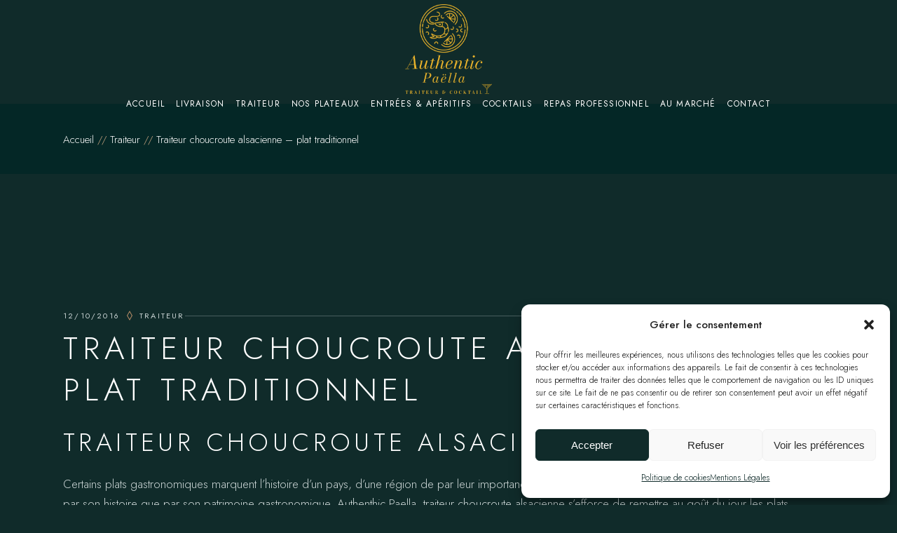

--- FILE ---
content_type: text/html; charset=UTF-8
request_url: https://authentic-paella.fr/2016/10/traiteur-choucroute-alsacienne/
body_size: 23224
content:
<!DOCTYPE html>
<html lang="fr-FR">
<head>
	<meta charset="UTF-8">
	<meta name="viewport" content="width=device-width, initial-scale=1, user-scalable=yes">

	<meta name='robots' content='index, follow, max-image-preview:large, max-snippet:-1, max-video-preview:-1' />

	<!-- This site is optimized with the Yoast SEO plugin v24.2 - https://yoast.com/wordpress/plugins/seo/ -->
	<title>Traiteur choucroute alsacienne - plat traditionnel - Authentic Paella</title>
	<meta name="description" content="Authenthic Paella, traiteur choucroute alsacienne s&#039;efforce de remettre au goût du jour les plats traditionnels qui ont fait le succès des recettes" />
	<link rel="canonical" href="https://authentic-paella.fr/2016/10/traiteur-choucroute-alsacienne/" />
	<meta property="og:locale" content="fr_FR" />
	<meta property="og:type" content="article" />
	<meta property="og:title" content="Traiteur choucroute alsacienne - plat traditionnel - Authentic Paella" />
	<meta property="og:description" content="Authenthic Paella, traiteur choucroute alsacienne s&#039;efforce de remettre au goût du jour les plats traditionnels qui ont fait le succès des recettes" />
	<meta property="og:url" content="https://authentic-paella.fr/2016/10/traiteur-choucroute-alsacienne/" />
	<meta property="og:site_name" content="Authentic Paella" />
	<meta property="article:published_time" content="2016-10-12T07:49:14+00:00" />
	<meta name="author" content="admin" />
	<meta name="twitter:card" content="summary_large_image" />
	<meta name="twitter:label1" content="Écrit par" />
	<meta name="twitter:data1" content="admin" />
	<meta name="twitter:label2" content="Durée de lecture estimée" />
	<meta name="twitter:data2" content="1 minute" />
	<script type="application/ld+json" class="yoast-schema-graph">{"@context":"https://schema.org","@graph":[{"@type":"WebPage","@id":"https://authentic-paella.fr/2016/10/traiteur-choucroute-alsacienne/","url":"https://authentic-paella.fr/2016/10/traiteur-choucroute-alsacienne/","name":"Traiteur choucroute alsacienne - plat traditionnel - Authentic Paella","isPartOf":{"@id":"https://authentic-paella.fr/#website"},"primaryImageOfPage":{"@id":"https://authentic-paella.fr/2016/10/traiteur-choucroute-alsacienne/#primaryimage"},"image":{"@id":"https://authentic-paella.fr/2016/10/traiteur-choucroute-alsacienne/#primaryimage"},"thumbnailUrl":"","datePublished":"2016-10-12T07:49:14+00:00","dateModified":"2016-10-12T07:49:14+00:00","author":{"@id":"https://authentic-paella.fr/#/schema/person/a1d3c155cf2dc446da5581b1d8b35b0c"},"description":"Authenthic Paella, traiteur choucroute alsacienne s'efforce de remettre au goût du jour les plats traditionnels qui ont fait le succès des recettes","breadcrumb":{"@id":"https://authentic-paella.fr/2016/10/traiteur-choucroute-alsacienne/#breadcrumb"},"inLanguage":"fr-FR","potentialAction":[{"@type":"ReadAction","target":["https://authentic-paella.fr/2016/10/traiteur-choucroute-alsacienne/"]}]},{"@type":"ImageObject","inLanguage":"fr-FR","@id":"https://authentic-paella.fr/2016/10/traiteur-choucroute-alsacienne/#primaryimage","url":"","contentUrl":""},{"@type":"BreadcrumbList","@id":"https://authentic-paella.fr/2016/10/traiteur-choucroute-alsacienne/#breadcrumb","itemListElement":[{"@type":"ListItem","position":1,"name":"Accueil","item":"https://authentic-paella.fr/"},{"@type":"ListItem","position":2,"name":"Le Blog","item":"https://authentic-paella.fr/livraison-traiteur-paella-geante/"},{"@type":"ListItem","position":3,"name":"Traiteur choucroute alsacienne &#8211; plat traditionnel"}]},{"@type":"WebSite","@id":"https://authentic-paella.fr/#website","url":"https://authentic-paella.fr/","name":"Authentic Paella","description":"Traiteur - Livraison à Domicile","potentialAction":[{"@type":"SearchAction","target":{"@type":"EntryPoint","urlTemplate":"https://authentic-paella.fr/?s={search_term_string}"},"query-input":{"@type":"PropertyValueSpecification","valueRequired":true,"valueName":"search_term_string"}}],"inLanguage":"fr-FR"},{"@type":"Person","@id":"https://authentic-paella.fr/#/schema/person/a1d3c155cf2dc446da5581b1d8b35b0c","name":"admin","sameAs":["https://authentic-paella.fr"],"url":"https://authentic-paella.fr/author/authp/"}]}</script>
	<!-- / Yoast SEO plugin. -->


<link rel='dns-prefetch' href='//fonts.googleapis.com' />
<link rel="alternate" type="application/rss+xml" title="Authentic Paella &raquo; Flux" href="https://authentic-paella.fr/feed/" />
<link rel="alternate" type="application/rss+xml" title="Authentic Paella &raquo; Flux des commentaires" href="https://authentic-paella.fr/comments/feed/" />
<link rel="alternate" title="oEmbed (JSON)" type="application/json+oembed" href="https://authentic-paella.fr/wp-json/oembed/1.0/embed?url=https%3A%2F%2Fauthentic-paella.fr%2F2016%2F10%2Ftraiteur-choucroute-alsacienne%2F" />
<link rel="alternate" title="oEmbed (XML)" type="text/xml+oembed" href="https://authentic-paella.fr/wp-json/oembed/1.0/embed?url=https%3A%2F%2Fauthentic-paella.fr%2F2016%2F10%2Ftraiteur-choucroute-alsacienne%2F&#038;format=xml" />
<style id='wp-img-auto-sizes-contain-inline-css' type='text/css'>
img:is([sizes=auto i],[sizes^="auto," i]){contain-intrinsic-size:3000px 1500px}
/*# sourceURL=wp-img-auto-sizes-contain-inline-css */
</style>
<link rel='stylesheet' id='animate-css' href='https://authentic-paella.fr/wp-content/plugins/qi-blocks/assets/css/plugins/animate/animate.min.css?ver=4.1.1' type='text/css' media='all' />
<link rel='stylesheet' id='elegant-icons-css' href='https://authentic-paella.fr/wp-content/plugins/fidalgo-core/inc/icons/elegant-icons/assets/css/elegant-icons.min.css?ver=6.9' type='text/css' media='all' />
<link rel='stylesheet' id='font-awesome-css' href='https://authentic-paella.fr/wp-content/plugins/fidalgo-core/inc/icons/font-awesome/assets/css/all.min.css?ver=6.9' type='text/css' media='all' />
<style id='wp-emoji-styles-inline-css' type='text/css'>

	img.wp-smiley, img.emoji {
		display: inline !important;
		border: none !important;
		box-shadow: none !important;
		height: 1em !important;
		width: 1em !important;
		margin: 0 0.07em !important;
		vertical-align: -0.1em !important;
		background: none !important;
		padding: 0 !important;
	}
/*# sourceURL=wp-emoji-styles-inline-css */
</style>
<style id='wp-block-library-inline-css' type='text/css'>
:root{--wp-block-synced-color:#7a00df;--wp-block-synced-color--rgb:122,0,223;--wp-bound-block-color:var(--wp-block-synced-color);--wp-editor-canvas-background:#ddd;--wp-admin-theme-color:#007cba;--wp-admin-theme-color--rgb:0,124,186;--wp-admin-theme-color-darker-10:#006ba1;--wp-admin-theme-color-darker-10--rgb:0,107,160.5;--wp-admin-theme-color-darker-20:#005a87;--wp-admin-theme-color-darker-20--rgb:0,90,135;--wp-admin-border-width-focus:2px}@media (min-resolution:192dpi){:root{--wp-admin-border-width-focus:1.5px}}.wp-element-button{cursor:pointer}:root .has-very-light-gray-background-color{background-color:#eee}:root .has-very-dark-gray-background-color{background-color:#313131}:root .has-very-light-gray-color{color:#eee}:root .has-very-dark-gray-color{color:#313131}:root .has-vivid-green-cyan-to-vivid-cyan-blue-gradient-background{background:linear-gradient(135deg,#00d084,#0693e3)}:root .has-purple-crush-gradient-background{background:linear-gradient(135deg,#34e2e4,#4721fb 50%,#ab1dfe)}:root .has-hazy-dawn-gradient-background{background:linear-gradient(135deg,#faaca8,#dad0ec)}:root .has-subdued-olive-gradient-background{background:linear-gradient(135deg,#fafae1,#67a671)}:root .has-atomic-cream-gradient-background{background:linear-gradient(135deg,#fdd79a,#004a59)}:root .has-nightshade-gradient-background{background:linear-gradient(135deg,#330968,#31cdcf)}:root .has-midnight-gradient-background{background:linear-gradient(135deg,#020381,#2874fc)}:root{--wp--preset--font-size--normal:16px;--wp--preset--font-size--huge:42px}.has-regular-font-size{font-size:1em}.has-larger-font-size{font-size:2.625em}.has-normal-font-size{font-size:var(--wp--preset--font-size--normal)}.has-huge-font-size{font-size:var(--wp--preset--font-size--huge)}.has-text-align-center{text-align:center}.has-text-align-left{text-align:left}.has-text-align-right{text-align:right}.has-fit-text{white-space:nowrap!important}#end-resizable-editor-section{display:none}.aligncenter{clear:both}.items-justified-left{justify-content:flex-start}.items-justified-center{justify-content:center}.items-justified-right{justify-content:flex-end}.items-justified-space-between{justify-content:space-between}.screen-reader-text{border:0;clip-path:inset(50%);height:1px;margin:-1px;overflow:hidden;padding:0;position:absolute;width:1px;word-wrap:normal!important}.screen-reader-text:focus{background-color:#ddd;clip-path:none;color:#444;display:block;font-size:1em;height:auto;left:5px;line-height:normal;padding:15px 23px 14px;text-decoration:none;top:5px;width:auto;z-index:100000}html :where(.has-border-color){border-style:solid}html :where([style*=border-top-color]){border-top-style:solid}html :where([style*=border-right-color]){border-right-style:solid}html :where([style*=border-bottom-color]){border-bottom-style:solid}html :where([style*=border-left-color]){border-left-style:solid}html :where([style*=border-width]){border-style:solid}html :where([style*=border-top-width]){border-top-style:solid}html :where([style*=border-right-width]){border-right-style:solid}html :where([style*=border-bottom-width]){border-bottom-style:solid}html :where([style*=border-left-width]){border-left-style:solid}html :where(img[class*=wp-image-]){height:auto;max-width:100%}:where(figure){margin:0 0 1em}html :where(.is-position-sticky){--wp-admin--admin-bar--position-offset:var(--wp-admin--admin-bar--height,0px)}@media screen and (max-width:600px){html :where(.is-position-sticky){--wp-admin--admin-bar--position-offset:0px}}

/*# sourceURL=wp-block-library-inline-css */
</style><style id='global-styles-inline-css' type='text/css'>
:root{--wp--preset--aspect-ratio--square: 1;--wp--preset--aspect-ratio--4-3: 4/3;--wp--preset--aspect-ratio--3-4: 3/4;--wp--preset--aspect-ratio--3-2: 3/2;--wp--preset--aspect-ratio--2-3: 2/3;--wp--preset--aspect-ratio--16-9: 16/9;--wp--preset--aspect-ratio--9-16: 9/16;--wp--preset--color--black: #000000;--wp--preset--color--cyan-bluish-gray: #abb8c3;--wp--preset--color--white: #ffffff;--wp--preset--color--pale-pink: #f78da7;--wp--preset--color--vivid-red: #cf2e2e;--wp--preset--color--luminous-vivid-orange: #ff6900;--wp--preset--color--luminous-vivid-amber: #fcb900;--wp--preset--color--light-green-cyan: #7bdcb5;--wp--preset--color--vivid-green-cyan: #00d084;--wp--preset--color--pale-cyan-blue: #8ed1fc;--wp--preset--color--vivid-cyan-blue: #0693e3;--wp--preset--color--vivid-purple: #9b51e0;--wp--preset--gradient--vivid-cyan-blue-to-vivid-purple: linear-gradient(135deg,rgb(6,147,227) 0%,rgb(155,81,224) 100%);--wp--preset--gradient--light-green-cyan-to-vivid-green-cyan: linear-gradient(135deg,rgb(122,220,180) 0%,rgb(0,208,130) 100%);--wp--preset--gradient--luminous-vivid-amber-to-luminous-vivid-orange: linear-gradient(135deg,rgb(252,185,0) 0%,rgb(255,105,0) 100%);--wp--preset--gradient--luminous-vivid-orange-to-vivid-red: linear-gradient(135deg,rgb(255,105,0) 0%,rgb(207,46,46) 100%);--wp--preset--gradient--very-light-gray-to-cyan-bluish-gray: linear-gradient(135deg,rgb(238,238,238) 0%,rgb(169,184,195) 100%);--wp--preset--gradient--cool-to-warm-spectrum: linear-gradient(135deg,rgb(74,234,220) 0%,rgb(151,120,209) 20%,rgb(207,42,186) 40%,rgb(238,44,130) 60%,rgb(251,105,98) 80%,rgb(254,248,76) 100%);--wp--preset--gradient--blush-light-purple: linear-gradient(135deg,rgb(255,206,236) 0%,rgb(152,150,240) 100%);--wp--preset--gradient--blush-bordeaux: linear-gradient(135deg,rgb(254,205,165) 0%,rgb(254,45,45) 50%,rgb(107,0,62) 100%);--wp--preset--gradient--luminous-dusk: linear-gradient(135deg,rgb(255,203,112) 0%,rgb(199,81,192) 50%,rgb(65,88,208) 100%);--wp--preset--gradient--pale-ocean: linear-gradient(135deg,rgb(255,245,203) 0%,rgb(182,227,212) 50%,rgb(51,167,181) 100%);--wp--preset--gradient--electric-grass: linear-gradient(135deg,rgb(202,248,128) 0%,rgb(113,206,126) 100%);--wp--preset--gradient--midnight: linear-gradient(135deg,rgb(2,3,129) 0%,rgb(40,116,252) 100%);--wp--preset--font-size--small: 13px;--wp--preset--font-size--medium: 20px;--wp--preset--font-size--large: 36px;--wp--preset--font-size--x-large: 42px;--wp--preset--spacing--20: 0.44rem;--wp--preset--spacing--30: 0.67rem;--wp--preset--spacing--40: 1rem;--wp--preset--spacing--50: 1.5rem;--wp--preset--spacing--60: 2.25rem;--wp--preset--spacing--70: 3.38rem;--wp--preset--spacing--80: 5.06rem;--wp--preset--shadow--natural: 6px 6px 9px rgba(0, 0, 0, 0.2);--wp--preset--shadow--deep: 12px 12px 50px rgba(0, 0, 0, 0.4);--wp--preset--shadow--sharp: 6px 6px 0px rgba(0, 0, 0, 0.2);--wp--preset--shadow--outlined: 6px 6px 0px -3px rgb(255, 255, 255), 6px 6px rgb(0, 0, 0);--wp--preset--shadow--crisp: 6px 6px 0px rgb(0, 0, 0);}:where(.is-layout-flex){gap: 0.5em;}:where(.is-layout-grid){gap: 0.5em;}body .is-layout-flex{display: flex;}.is-layout-flex{flex-wrap: wrap;align-items: center;}.is-layout-flex > :is(*, div){margin: 0;}body .is-layout-grid{display: grid;}.is-layout-grid > :is(*, div){margin: 0;}:where(.wp-block-columns.is-layout-flex){gap: 2em;}:where(.wp-block-columns.is-layout-grid){gap: 2em;}:where(.wp-block-post-template.is-layout-flex){gap: 1.25em;}:where(.wp-block-post-template.is-layout-grid){gap: 1.25em;}.has-black-color{color: var(--wp--preset--color--black) !important;}.has-cyan-bluish-gray-color{color: var(--wp--preset--color--cyan-bluish-gray) !important;}.has-white-color{color: var(--wp--preset--color--white) !important;}.has-pale-pink-color{color: var(--wp--preset--color--pale-pink) !important;}.has-vivid-red-color{color: var(--wp--preset--color--vivid-red) !important;}.has-luminous-vivid-orange-color{color: var(--wp--preset--color--luminous-vivid-orange) !important;}.has-luminous-vivid-amber-color{color: var(--wp--preset--color--luminous-vivid-amber) !important;}.has-light-green-cyan-color{color: var(--wp--preset--color--light-green-cyan) !important;}.has-vivid-green-cyan-color{color: var(--wp--preset--color--vivid-green-cyan) !important;}.has-pale-cyan-blue-color{color: var(--wp--preset--color--pale-cyan-blue) !important;}.has-vivid-cyan-blue-color{color: var(--wp--preset--color--vivid-cyan-blue) !important;}.has-vivid-purple-color{color: var(--wp--preset--color--vivid-purple) !important;}.has-black-background-color{background-color: var(--wp--preset--color--black) !important;}.has-cyan-bluish-gray-background-color{background-color: var(--wp--preset--color--cyan-bluish-gray) !important;}.has-white-background-color{background-color: var(--wp--preset--color--white) !important;}.has-pale-pink-background-color{background-color: var(--wp--preset--color--pale-pink) !important;}.has-vivid-red-background-color{background-color: var(--wp--preset--color--vivid-red) !important;}.has-luminous-vivid-orange-background-color{background-color: var(--wp--preset--color--luminous-vivid-orange) !important;}.has-luminous-vivid-amber-background-color{background-color: var(--wp--preset--color--luminous-vivid-amber) !important;}.has-light-green-cyan-background-color{background-color: var(--wp--preset--color--light-green-cyan) !important;}.has-vivid-green-cyan-background-color{background-color: var(--wp--preset--color--vivid-green-cyan) !important;}.has-pale-cyan-blue-background-color{background-color: var(--wp--preset--color--pale-cyan-blue) !important;}.has-vivid-cyan-blue-background-color{background-color: var(--wp--preset--color--vivid-cyan-blue) !important;}.has-vivid-purple-background-color{background-color: var(--wp--preset--color--vivid-purple) !important;}.has-black-border-color{border-color: var(--wp--preset--color--black) !important;}.has-cyan-bluish-gray-border-color{border-color: var(--wp--preset--color--cyan-bluish-gray) !important;}.has-white-border-color{border-color: var(--wp--preset--color--white) !important;}.has-pale-pink-border-color{border-color: var(--wp--preset--color--pale-pink) !important;}.has-vivid-red-border-color{border-color: var(--wp--preset--color--vivid-red) !important;}.has-luminous-vivid-orange-border-color{border-color: var(--wp--preset--color--luminous-vivid-orange) !important;}.has-luminous-vivid-amber-border-color{border-color: var(--wp--preset--color--luminous-vivid-amber) !important;}.has-light-green-cyan-border-color{border-color: var(--wp--preset--color--light-green-cyan) !important;}.has-vivid-green-cyan-border-color{border-color: var(--wp--preset--color--vivid-green-cyan) !important;}.has-pale-cyan-blue-border-color{border-color: var(--wp--preset--color--pale-cyan-blue) !important;}.has-vivid-cyan-blue-border-color{border-color: var(--wp--preset--color--vivid-cyan-blue) !important;}.has-vivid-purple-border-color{border-color: var(--wp--preset--color--vivid-purple) !important;}.has-vivid-cyan-blue-to-vivid-purple-gradient-background{background: var(--wp--preset--gradient--vivid-cyan-blue-to-vivid-purple) !important;}.has-light-green-cyan-to-vivid-green-cyan-gradient-background{background: var(--wp--preset--gradient--light-green-cyan-to-vivid-green-cyan) !important;}.has-luminous-vivid-amber-to-luminous-vivid-orange-gradient-background{background: var(--wp--preset--gradient--luminous-vivid-amber-to-luminous-vivid-orange) !important;}.has-luminous-vivid-orange-to-vivid-red-gradient-background{background: var(--wp--preset--gradient--luminous-vivid-orange-to-vivid-red) !important;}.has-very-light-gray-to-cyan-bluish-gray-gradient-background{background: var(--wp--preset--gradient--very-light-gray-to-cyan-bluish-gray) !important;}.has-cool-to-warm-spectrum-gradient-background{background: var(--wp--preset--gradient--cool-to-warm-spectrum) !important;}.has-blush-light-purple-gradient-background{background: var(--wp--preset--gradient--blush-light-purple) !important;}.has-blush-bordeaux-gradient-background{background: var(--wp--preset--gradient--blush-bordeaux) !important;}.has-luminous-dusk-gradient-background{background: var(--wp--preset--gradient--luminous-dusk) !important;}.has-pale-ocean-gradient-background{background: var(--wp--preset--gradient--pale-ocean) !important;}.has-electric-grass-gradient-background{background: var(--wp--preset--gradient--electric-grass) !important;}.has-midnight-gradient-background{background: var(--wp--preset--gradient--midnight) !important;}.has-small-font-size{font-size: var(--wp--preset--font-size--small) !important;}.has-medium-font-size{font-size: var(--wp--preset--font-size--medium) !important;}.has-large-font-size{font-size: var(--wp--preset--font-size--large) !important;}.has-x-large-font-size{font-size: var(--wp--preset--font-size--x-large) !important;}
/*# sourceURL=global-styles-inline-css */
</style>

<style id='classic-theme-styles-inline-css' type='text/css'>
/*! This file is auto-generated */
.wp-block-button__link{color:#fff;background-color:#32373c;border-radius:9999px;box-shadow:none;text-decoration:none;padding:calc(.667em + 2px) calc(1.333em + 2px);font-size:1.125em}.wp-block-file__button{background:#32373c;color:#fff;text-decoration:none}
/*# sourceURL=/wp-includes/css/classic-themes.min.css */
</style>
<link rel='stylesheet' id='contact-form-7-css' href='https://authentic-paella.fr/wp-content/plugins/contact-form-7/includes/css/styles.css?ver=6.0.2' type='text/css' media='all' />
<style id='contact-form-7-inline-css' type='text/css'>
.wpcf7 .wpcf7-recaptcha iframe {margin-bottom: 0;}.wpcf7 .wpcf7-recaptcha[data-align="center"] > div {margin: 0 auto;}.wpcf7 .wpcf7-recaptcha[data-align="right"] > div {margin: 0 0 0 auto;}
/*# sourceURL=contact-form-7-inline-css */
</style>
<link rel='stylesheet' id='qi-blocks-grid-css' href='https://authentic-paella.fr/wp-content/plugins/qi-blocks/assets/dist/grid.css?ver=1.3.4' type='text/css' media='all' />
<link rel='stylesheet' id='qi-blocks-main-css' href='https://authentic-paella.fr/wp-content/plugins/qi-blocks/assets/dist/main.css?ver=1.3.4' type='text/css' media='all' />
<style id='qi-blocks-main-inline-css' type='text/css'>
body  .qodef-widget-block-f32e379f .qi-block-banner .qodef-m-content{padding-top: 40px;} body  .qodef-widget-block-f32e379f .qi-block-banner .qodef-m-content .qodef-m-title{font-family: 'Mrs Saint Delafield';font-weight: 400;text-transform: none;font-size: 55px;line-height: 39px;letter-spacing: 0px;color: rgba(181,140,103,1);} body  .qodef-widget-block-1b6f6947 .qi-block-banner .qodef-m-content .qodef-m-title{font-family: 'Mrs Saint Delafield';text-transform: none;font-size: 55px;line-height: 39px;letter-spacing: 0px;color: rgba(181,140,103,1);}
/*# sourceURL=qi-blocks-main-inline-css */
</style>
<link rel='stylesheet' id='cmplz-general-css' href='https://authentic-paella.fr/wp-content/plugins/complianz-gdpr/assets/css/cookieblocker.min.css?ver=1736350798' type='text/css' media='all' />
<link rel='stylesheet' id='qi-addons-for-elementor-grid-style-css' href='https://authentic-paella.fr/wp-content/plugins/qi-addons-for-elementor/assets/css/grid.min.css?ver=1.8.3' type='text/css' media='all' />
<link rel='stylesheet' id='qi-addons-for-elementor-helper-parts-style-css' href='https://authentic-paella.fr/wp-content/plugins/qi-addons-for-elementor/assets/css/helper-parts.min.css?ver=1.8.3' type='text/css' media='all' />
<link rel='stylesheet' id='qi-addons-for-elementor-style-css' href='https://authentic-paella.fr/wp-content/plugins/qi-addons-for-elementor/assets/css/main.min.css?ver=1.8.3' type='text/css' media='all' />
<link rel='stylesheet' id='swiper-css' href='https://authentic-paella.fr/wp-content/plugins/qi-addons-for-elementor/assets/plugins/swiper/8.4.5/swiper.min.css?ver=6.9' type='text/css' media='all' />
<link rel='stylesheet' id='fidalgo-main-css' href='https://authentic-paella.fr/wp-content/themes/fidalgo/assets/css/main.min.css?ver=6.9' type='text/css' media='all' />
<link rel='stylesheet' id='fidalgo-core-style-css' href='https://authentic-paella.fr/wp-content/plugins/fidalgo-core/assets/css/fidalgo-core.min.css?ver=6.9' type='text/css' media='all' />
<link rel='stylesheet' id='fidalgo-child-style-css' href='https://authentic-paella.fr/wp-content/themes/fidalgo-child/style.css?ver=6.9' type='text/css' media='all' />
<link rel='stylesheet' id='fidalgo-google-fonts-css' href='https://fonts.googleapis.com/css?family=Jost%3A200%2C300%2C400%2C500%2C600%2C700%7CCormorant%3A200%2C300%2C400%2C500%2C600%2C700%7CMrs+Saint+Delafield%3A200%2C300%2C400%2C500%2C600%2C700&#038;subset=latin-ext&#038;display=swap&#038;ver=1.0.0' type='text/css' media='all' />
<link rel='stylesheet' id='fidalgo-style-css' href='https://authentic-paella.fr/wp-content/themes/fidalgo/style.css?ver=6.9' type='text/css' media='all' />
<style id='fidalgo-style-inline-css' type='text/css'>
:root { --qode-blog-link-bg-image: url(https://authentic-paella.fr/wp-content/uploads/2024/03/link-bg.jpg);--qode-blog-quote-bg-image: url(https://authentic-paella.fr/wp-content/uploads/2024/03/quote-bg.jpg);--qode-blog-link-bg-image-vertical: url(https://authentic-paella.fr/wp-content/uploads/2024/03/link-bg-vertical.jpg);--qode-blog-quote-bg-image-vertical: url(https://authentic-paella.fr/wp-content/uploads/2024/03/quote-bg-vertical.jpg);}#qodef-page-footer-bottom-area #qodef-footer-logo-holder { padding-left: 8%;padding-right: 8%;}#qodef-page-footer-bottom-area-inner { padding-left: 8%!important;padding-right: 8%!important;}#qodef-page-footer { --qode-footer-logo-top-offset: 13px;}#qodef-page-footer { --qode-footer-logo-top-offset-mobile: 6px;}#qodef-fullscreen-area { background-image: url(https://authentic-paella.fr/wp-content/uploads/2023/12/fs-menu-img.jpg);}.qodef-header-sticky { background-color: rgba(0,0,0,0.2);}.qodef-header--centered #qodef-page-header .qodef-header-logo-link { height: 150px;padding: 20px 0 0 0;}#qodef-page-mobile-header .qodef-mobile-header-logo-link { height: 100px;}#qodef-side-area { background-color: rgba(0,0,0,0.3);}.qodef-page-title { height: 100px;}@media only screen and (max-width: 1200px) { .qodef-page-title { height: 90px;}}.qodef-header--centered #qodef-page-header-inner { border-bottom-style: solid;}@media only screen and (max-width: 680px){h1, .qodef-h1 { font-size: 38px;}h2, .qodef-h2 { font-size: 32px;}h3, .qodef-h3 { font-size: 27px;}}
/*# sourceURL=fidalgo-style-inline-css */
</style>
<link rel='stylesheet' id='qi-blocks-google-fonts-css' href='https://fonts.googleapis.com/css?family=Mrs+Saint+Delafield%3A400&#038;subset&#038;display=swap&#038;ver=1.0.0' type='text/css' media='all' />
<script type="text/javascript" src="https://authentic-paella.fr/wp-includes/js/jquery/jquery.min.js?ver=3.7.1" id="jquery-core-js"></script>
<script type="text/javascript" src="https://authentic-paella.fr/wp-includes/js/jquery/jquery-migrate.min.js?ver=3.4.1" id="jquery-migrate-js"></script>
<link rel="https://api.w.org/" href="https://authentic-paella.fr/wp-json/" /><link rel="alternate" title="JSON" type="application/json" href="https://authentic-paella.fr/wp-json/wp/v2/posts/3720" /><link rel="EditURI" type="application/rsd+xml" title="RSD" href="https://authentic-paella.fr/xmlrpc.php?rsd" />
<meta name="generator" content="WordPress 6.9" />
<link rel='shortlink' href='https://authentic-paella.fr/?p=3720' />

		<!-- GA Google Analytics @ https://m0n.co/ga -->
		<script async src="https://www.googletagmanager.com/gtag/js?id=G-YSGWYKG3K8"></script>
		<script>
			window.dataLayer = window.dataLayer || [];
			function gtag(){dataLayer.push(arguments);}
			gtag('js', new Date());
			gtag('config', 'G-YSGWYKG3K8');
		</script>

				<style>.cmplz-hidden {
					display: none !important;
				}</style><meta name="generator" content="Elementor 3.26.4; features: e_font_icon_svg, additional_custom_breakpoints; settings: css_print_method-external, google_font-enabled, font_display-swap">
			<style>
				.e-con.e-parent:nth-of-type(n+4):not(.e-lazyloaded):not(.e-no-lazyload),
				.e-con.e-parent:nth-of-type(n+4):not(.e-lazyloaded):not(.e-no-lazyload) * {
					background-image: none !important;
				}
				@media screen and (max-height: 1024px) {
					.e-con.e-parent:nth-of-type(n+3):not(.e-lazyloaded):not(.e-no-lazyload),
					.e-con.e-parent:nth-of-type(n+3):not(.e-lazyloaded):not(.e-no-lazyload) * {
						background-image: none !important;
					}
				}
				@media screen and (max-height: 640px) {
					.e-con.e-parent:nth-of-type(n+2):not(.e-lazyloaded):not(.e-no-lazyload),
					.e-con.e-parent:nth-of-type(n+2):not(.e-lazyloaded):not(.e-no-lazyload) * {
						background-image: none !important;
					}
				}
			</style>
			<meta name="generator" content="Powered by Slider Revolution 6.6.20 - responsive, Mobile-Friendly Slider Plugin for WordPress with comfortable drag and drop interface." />
<link rel="icon" href="https://authentic-paella.fr/wp-content/uploads/2024/06/favicon-ap-150x150.png" sizes="32x32" />
<link rel="icon" href="https://authentic-paella.fr/wp-content/uploads/2024/06/favicon-ap-300x300.png" sizes="192x192" />
<link rel="apple-touch-icon" href="https://authentic-paella.fr/wp-content/uploads/2024/06/favicon-ap-300x300.png" />
<meta name="msapplication-TileImage" content="https://authentic-paella.fr/wp-content/uploads/2024/06/favicon-ap-300x300.png" />
<script>function setREVStartSize(e){
			//window.requestAnimationFrame(function() {
				window.RSIW = window.RSIW===undefined ? window.innerWidth : window.RSIW;
				window.RSIH = window.RSIH===undefined ? window.innerHeight : window.RSIH;
				try {
					var pw = document.getElementById(e.c).parentNode.offsetWidth,
						newh;
					pw = pw===0 || isNaN(pw) || (e.l=="fullwidth" || e.layout=="fullwidth") ? window.RSIW : pw;
					e.tabw = e.tabw===undefined ? 0 : parseInt(e.tabw);
					e.thumbw = e.thumbw===undefined ? 0 : parseInt(e.thumbw);
					e.tabh = e.tabh===undefined ? 0 : parseInt(e.tabh);
					e.thumbh = e.thumbh===undefined ? 0 : parseInt(e.thumbh);
					e.tabhide = e.tabhide===undefined ? 0 : parseInt(e.tabhide);
					e.thumbhide = e.thumbhide===undefined ? 0 : parseInt(e.thumbhide);
					e.mh = e.mh===undefined || e.mh=="" || e.mh==="auto" ? 0 : parseInt(e.mh,0);
					if(e.layout==="fullscreen" || e.l==="fullscreen")
						newh = Math.max(e.mh,window.RSIH);
					else{
						e.gw = Array.isArray(e.gw) ? e.gw : [e.gw];
						for (var i in e.rl) if (e.gw[i]===undefined || e.gw[i]===0) e.gw[i] = e.gw[i-1];
						e.gh = e.el===undefined || e.el==="" || (Array.isArray(e.el) && e.el.length==0)? e.gh : e.el;
						e.gh = Array.isArray(e.gh) ? e.gh : [e.gh];
						for (var i in e.rl) if (e.gh[i]===undefined || e.gh[i]===0) e.gh[i] = e.gh[i-1];
											
						var nl = new Array(e.rl.length),
							ix = 0,
							sl;
						e.tabw = e.tabhide>=pw ? 0 : e.tabw;
						e.thumbw = e.thumbhide>=pw ? 0 : e.thumbw;
						e.tabh = e.tabhide>=pw ? 0 : e.tabh;
						e.thumbh = e.thumbhide>=pw ? 0 : e.thumbh;
						for (var i in e.rl) nl[i] = e.rl[i]<window.RSIW ? 0 : e.rl[i];
						sl = nl[0];
						for (var i in nl) if (sl>nl[i] && nl[i]>0) { sl = nl[i]; ix=i;}
						var m = pw>(e.gw[ix]+e.tabw+e.thumbw) ? 1 : (pw-(e.tabw+e.thumbw)) / (e.gw[ix]);
						newh =  (e.gh[ix] * m) + (e.tabh + e.thumbh);
					}
					var el = document.getElementById(e.c);
					if (el!==null && el) el.style.height = newh+"px";
					el = document.getElementById(e.c+"_wrapper");
					if (el!==null && el) {
						el.style.height = newh+"px";
						el.style.display = "block";
					}
				} catch(e){
					console.log("Failure at Presize of Slider:" + e)
				}
			//});
		  };</script>
		<style type="text/css" id="wp-custom-css">
			span.qodef-e-reservation-label {
    display: none;
}
.qodef-header-navigation>ul>li {
    margin: 0 8px;}
.qodef-testimonials-slider-advance .qodef-testimonials-list-wrapper .qodef-e-static-text {
	font-size: 50px;}
.widget_block {
    padding: 0 30px;
}
.qodef-header--centered #qodef-page-header-inner {

    padding: 0px 0 0;

}
.qodef-mobile-header--standard #qodef-page-mobile-header-inner .qodef-mobile-header-logo-link {
    margin: 0 auto;
    text-align: center;
    padding-left: 80px;
	margin-top:20px
}		</style>
		<link rel='stylesheet' id='mediaelement-css' href='https://authentic-paella.fr/wp-includes/js/mediaelement/mediaelementplayer-legacy.min.css?ver=4.2.17' type='text/css' media='all' />
<link rel='stylesheet' id='wp-mediaelement-css' href='https://authentic-paella.fr/wp-includes/js/mediaelement/wp-mediaelement.min.css?ver=6.9' type='text/css' media='all' />
<link rel='stylesheet' id='rs-plugin-settings-css' href='https://authentic-paella.fr/wp-content/plugins/revslider/public/assets/css/rs6.css?ver=6.6.20' type='text/css' media='all' />
<style id='rs-plugin-settings-inline-css' type='text/css'>
#rs-demo-id {}
/*# sourceURL=rs-plugin-settings-inline-css */
</style>
</head>
<body class="wp-singular post-template-default single single-post postid-3720 single-format-standard wp-theme-fidalgo wp-child-theme-fidalgo-child qi-blocks-1.3.4 qodef-gutenberg--no-touch qode-framework-1.2.2 qodef-qi--no-touch qi-addons-for-elementor-1.8.3 qodef-back-to-top--enabled  qodef-header--centered qodef-header-appearance--sticky qodef-mobile-header--standard qodef-drop-down-second--full-width qodef-drop-down-second--default fidalgo-core-1.0 fidalgo-child-1.0 fidalgo-1.0 qodef-content-grid-1400 qodef-search--fullscreen elementor-default elementor-kit-6" itemscope itemtype="https://schema.org/WebPage">
	<a class="skip-link screen-reader-text" href="#qodef-page-content">Skip to the content</a>	<div id="qodef-page-wrapper" class="">
		<header id="qodef-page-header"  role="banner">
		<div id="qodef-page-header-inner" class=" qodef-skin--viridian-green">
		<a itemprop="url" class="qodef-header-logo-link qodef-height--set qodef-source--image" href="https://authentic-paella.fr/" rel="home">
	<img fetchpriority="high" width="2926" height="3000" src="https://authentic-paella.fr/wp-content/uploads/2024/06/Modele-dorigine-sur-fond-transparent.png" class="qodef-header-logo-image qodef--main" alt="logo main" itemprop="image" srcset="https://authentic-paella.fr/wp-content/uploads/2024/06/Modele-dorigine-sur-fond-transparent.png 2926w, https://authentic-paella.fr/wp-content/uploads/2024/06/Modele-dorigine-sur-fond-transparent-293x300.png 293w, https://authentic-paella.fr/wp-content/uploads/2024/06/Modele-dorigine-sur-fond-transparent-999x1024.png 999w, https://authentic-paella.fr/wp-content/uploads/2024/06/Modele-dorigine-sur-fond-transparent-768x787.png 768w, https://authentic-paella.fr/wp-content/uploads/2024/06/Modele-dorigine-sur-fond-transparent-1498x1536.png 1498w, https://authentic-paella.fr/wp-content/uploads/2024/06/Modele-dorigine-sur-fond-transparent-1997x2048.png 1997w, https://authentic-paella.fr/wp-content/uploads/2024/06/Modele-dorigine-sur-fond-transparent-600x615.png 600w" sizes="(max-width: 2926px) 100vw, 2926px" /><img width="2926" height="3000" src="https://authentic-paella.fr/wp-content/uploads/2024/06/Modele-dorigine-sur-fond-transparent.png" class="qodef-header-logo-image qodef--dark" alt="logo dark" itemprop="image" srcset="https://authentic-paella.fr/wp-content/uploads/2024/06/Modele-dorigine-sur-fond-transparent.png 2926w, https://authentic-paella.fr/wp-content/uploads/2024/06/Modele-dorigine-sur-fond-transparent-293x300.png 293w, https://authentic-paella.fr/wp-content/uploads/2024/06/Modele-dorigine-sur-fond-transparent-999x1024.png 999w, https://authentic-paella.fr/wp-content/uploads/2024/06/Modele-dorigine-sur-fond-transparent-768x787.png 768w, https://authentic-paella.fr/wp-content/uploads/2024/06/Modele-dorigine-sur-fond-transparent-1498x1536.png 1498w, https://authentic-paella.fr/wp-content/uploads/2024/06/Modele-dorigine-sur-fond-transparent-1997x2048.png 1997w, https://authentic-paella.fr/wp-content/uploads/2024/06/Modele-dorigine-sur-fond-transparent-600x615.png 600w" sizes="(max-width: 2926px) 100vw, 2926px" /><img width="2926" height="3000" src="https://authentic-paella.fr/wp-content/uploads/2024/06/Modele-dorigine-sur-fond-transparent.png" class="qodef-header-logo-image qodef--light" alt="logo light" itemprop="image" srcset="https://authentic-paella.fr/wp-content/uploads/2024/06/Modele-dorigine-sur-fond-transparent.png 2926w, https://authentic-paella.fr/wp-content/uploads/2024/06/Modele-dorigine-sur-fond-transparent-293x300.png 293w, https://authentic-paella.fr/wp-content/uploads/2024/06/Modele-dorigine-sur-fond-transparent-999x1024.png 999w, https://authentic-paella.fr/wp-content/uploads/2024/06/Modele-dorigine-sur-fond-transparent-768x787.png 768w, https://authentic-paella.fr/wp-content/uploads/2024/06/Modele-dorigine-sur-fond-transparent-1498x1536.png 1498w, https://authentic-paella.fr/wp-content/uploads/2024/06/Modele-dorigine-sur-fond-transparent-1997x2048.png 1997w, https://authentic-paella.fr/wp-content/uploads/2024/06/Modele-dorigine-sur-fond-transparent-600x615.png 600w" sizes="(max-width: 2926px) 100vw, 2926px" /></a>
<div class="qodef-centered-header-wrapper">
		<nav class="qodef-header-navigation" role="navigation" aria-label="Top Menu">
		<ul id="menu-main-menu-1" class="menu"><li class="menu-item menu-item-type-post_type menu-item-object-page menu-item-home menu-item-12003"><a href="https://authentic-paella.fr/"><span class="qodef-menu-item-text">Accueil</span></a></li>
<li class="menu-item menu-item-type-post_type menu-item-object-page menu-item-12004"><a href="https://authentic-paella.fr/traiteur-livraison-domicile-yonne-loiret-et-seine-et-marne/"><span class="qodef-menu-item-text">Livraison</span></a></li>
<li class="menu-item menu-item-type-post_type menu-item-object-page menu-item-12006"><a href="https://authentic-paella.fr/traiteur-evenements-sur-place-repas-geants/"><span class="qodef-menu-item-text">Traiteur</span></a></li>
<li class="menu-item menu-item-type-post_type menu-item-object-page menu-item-12005"><a href="https://authentic-paella.fr/traiteur-plateaux-charcuterie-fromages-salades/"><span class="qodef-menu-item-text">Nos plateaux</span></a></li>
<li class="menu-item menu-item-type-post_type menu-item-object-page menu-item-12011"><a href="https://authentic-paella.fr/traiteur-apero-dinatoire-entrees-aperitifs/"><span class="qodef-menu-item-text">Entrées &#038; Apéritifs</span></a></li>
<li class="menu-item menu-item-type-post_type menu-item-object-page menu-item-12009"><a href="https://authentic-paella.fr/traiteur-cocktails-dinatoire-aperitifs-boissons/"><span class="qodef-menu-item-text">Cocktails</span></a></li>
<li class="menu-item menu-item-type-post_type menu-item-object-page menu-item-12296"><a href="https://authentic-paella.fr/traiteur-repas-professionnel-portes-ouvertes-evenements/"><span class="qodef-menu-item-text">Repas Professionnel</span></a></li>
<li class="menu-item menu-item-type-post_type menu-item-object-page menu-item-12012"><a href="https://authentic-paella.fr/marche-courtenay-sens-joigny/"><span class="qodef-menu-item-text">Au Marché</span></a></li>
<li class="menu-item menu-item-type-post_type menu-item-object-page menu-item-12010"><a href="https://authentic-paella.fr/traiteur-evenement-livraison-et-cuisine-a-domicile/"><span class="qodef-menu-item-text">Contact</span></a></li>
</ul>	</nav>
</div>
	</div>
	<div class="qodef-header-sticky qodef-custom-header-layout qodef-appearance--up">
	<div class="qodef-header-sticky-inner ">
		<a itemprop="url" class="qodef-header-logo-link qodef-height--set qodef-source--image" href="https://authentic-paella.fr/" rel="home">
	<img fetchpriority="high" width="2926" height="3000" src="https://authentic-paella.fr/wp-content/uploads/2024/06/Modele-dorigine-sur-fond-transparent.png" class="qodef-header-logo-image qodef--main" alt="logo main" itemprop="image" srcset="https://authentic-paella.fr/wp-content/uploads/2024/06/Modele-dorigine-sur-fond-transparent.png 2926w, https://authentic-paella.fr/wp-content/uploads/2024/06/Modele-dorigine-sur-fond-transparent-293x300.png 293w, https://authentic-paella.fr/wp-content/uploads/2024/06/Modele-dorigine-sur-fond-transparent-999x1024.png 999w, https://authentic-paella.fr/wp-content/uploads/2024/06/Modele-dorigine-sur-fond-transparent-768x787.png 768w, https://authentic-paella.fr/wp-content/uploads/2024/06/Modele-dorigine-sur-fond-transparent-1498x1536.png 1498w, https://authentic-paella.fr/wp-content/uploads/2024/06/Modele-dorigine-sur-fond-transparent-1997x2048.png 1997w, https://authentic-paella.fr/wp-content/uploads/2024/06/Modele-dorigine-sur-fond-transparent-600x615.png 600w" sizes="(max-width: 2926px) 100vw, 2926px" /></a>
	<nav class="qodef-header-navigation" role="navigation" aria-label="Top Menu">
		<ul id="menu-main-menu-2" class="menu"><li class="menu-item menu-item-type-post_type menu-item-object-page menu-item-home menu-item-12003"><a href="https://authentic-paella.fr/"><span class="qodef-menu-item-text">Accueil</span></a></li>
<li class="menu-item menu-item-type-post_type menu-item-object-page menu-item-12004"><a href="https://authentic-paella.fr/traiteur-livraison-domicile-yonne-loiret-et-seine-et-marne/"><span class="qodef-menu-item-text">Livraison</span></a></li>
<li class="menu-item menu-item-type-post_type menu-item-object-page menu-item-12006"><a href="https://authentic-paella.fr/traiteur-evenements-sur-place-repas-geants/"><span class="qodef-menu-item-text">Traiteur</span></a></li>
<li class="menu-item menu-item-type-post_type menu-item-object-page menu-item-12005"><a href="https://authentic-paella.fr/traiteur-plateaux-charcuterie-fromages-salades/"><span class="qodef-menu-item-text">Nos plateaux</span></a></li>
<li class="menu-item menu-item-type-post_type menu-item-object-page menu-item-12011"><a href="https://authentic-paella.fr/traiteur-apero-dinatoire-entrees-aperitifs/"><span class="qodef-menu-item-text">Entrées &#038; Apéritifs</span></a></li>
<li class="menu-item menu-item-type-post_type menu-item-object-page menu-item-12009"><a href="https://authentic-paella.fr/traiteur-cocktails-dinatoire-aperitifs-boissons/"><span class="qodef-menu-item-text">Cocktails</span></a></li>
<li class="menu-item menu-item-type-post_type menu-item-object-page menu-item-12296"><a href="https://authentic-paella.fr/traiteur-repas-professionnel-portes-ouvertes-evenements/"><span class="qodef-menu-item-text">Repas Professionnel</span></a></li>
<li class="menu-item menu-item-type-post_type menu-item-object-page menu-item-12012"><a href="https://authentic-paella.fr/marche-courtenay-sens-joigny/"><span class="qodef-menu-item-text">Au Marché</span></a></li>
<li class="menu-item menu-item-type-post_type menu-item-object-page menu-item-12010"><a href="https://authentic-paella.fr/traiteur-evenement-livraison-et-cuisine-a-domicile/"><span class="qodef-menu-item-text">Contact</span></a></li>
</ul>	</nav>
	</div>
</div>
</header>
<header id="qodef-page-mobile-header" role="banner">
		<div id="qodef-page-mobile-header-inner" class="">
		<a itemprop="url" class="qodef-mobile-header-logo-link qodef-height--set qodef-source--image" href="https://authentic-paella.fr/" rel="home">
	<img fetchpriority="high" width="2926" height="3000" src="https://authentic-paella.fr/wp-content/uploads/2024/06/Modele-dorigine-sur-fond-transparent.png" class="qodef-header-logo-image qodef--main" alt="logo main" itemprop="image" srcset="https://authentic-paella.fr/wp-content/uploads/2024/06/Modele-dorigine-sur-fond-transparent.png 2926w, https://authentic-paella.fr/wp-content/uploads/2024/06/Modele-dorigine-sur-fond-transparent-293x300.png 293w, https://authentic-paella.fr/wp-content/uploads/2024/06/Modele-dorigine-sur-fond-transparent-999x1024.png 999w, https://authentic-paella.fr/wp-content/uploads/2024/06/Modele-dorigine-sur-fond-transparent-768x787.png 768w, https://authentic-paella.fr/wp-content/uploads/2024/06/Modele-dorigine-sur-fond-transparent-1498x1536.png 1498w, https://authentic-paella.fr/wp-content/uploads/2024/06/Modele-dorigine-sur-fond-transparent-1997x2048.png 1997w, https://authentic-paella.fr/wp-content/uploads/2024/06/Modele-dorigine-sur-fond-transparent-600x615.png 600w" sizes="(max-width: 2926px) 100vw, 2926px" /></a>
<a href="javascript:void(0)"  class="qodef-opener-icon qodef-m qodef-source--predefined qodef-mobile-header-opener"  >
		<span class="qodef-m-icon qodef--open">
		<span class="qodef-m-lines"><span class="qodef-m-line qodef--1"></span><span class="qodef-m-line qodef--2"></span><span class="qodef-m-line qodef--3"></span><span class="qodef-m-line qodef--4"></span></span>	</span>
			<span class="qodef-m-icon qodef--close">
			<span class="qodef-m-lines"><span class="qodef-m-line qodef--1"></span><span class="qodef-m-line qodef--2"></span><span class="qodef-m-line qodef--3"></span><span class="qodef-m-line qodef--4"></span></span>		</span>
	
</a>
	</div>
		<nav class="qodef-mobile-header-navigation" role="navigation" aria-label="Mobile Menu">
		<ul id="menu-mob-menu-1" class=""><li class="menu-item menu-item-type-post_type menu-item-object-page menu-item-home menu-item-12123"><a href="https://authentic-paella.fr/"><span class="qodef-menu-item-text">Accueil</span></a></li>
<li class="menu-item menu-item-type-post_type menu-item-object-page menu-item-12119"><a href="https://authentic-paella.fr/traiteur-livraison-domicile-yonne-loiret-et-seine-et-marne/"><span class="qodef-menu-item-text">Livraison à Domicile</span></a></li>
<li class="menu-item menu-item-type-post_type menu-item-object-page menu-item-12118"><a href="https://authentic-paella.fr/traiteur-evenements-sur-place-repas-geants/"><span class="qodef-menu-item-text">Traiteur sur place</span></a></li>
<li class="menu-item menu-item-type-post_type menu-item-object-page menu-item-12120"><a href="https://authentic-paella.fr/traiteur-plateaux-charcuterie-fromages-salades/"><span class="qodef-menu-item-text">Nos plateaux</span></a></li>
<li class="menu-item menu-item-type-post_type menu-item-object-page menu-item-12117"><a href="https://authentic-paella.fr/traiteur-apero-dinatoire-entrees-aperitifs/"><span class="qodef-menu-item-text">Entrées &#038; Apéritifs</span></a></li>
<li class="menu-item menu-item-type-post_type menu-item-object-page menu-item-12116"><a href="https://authentic-paella.fr/traiteur-cocktails-dinatoire-aperitifs-boissons/"><span class="qodef-menu-item-text">Cocktails</span></a></li>
<li class="menu-item menu-item-type-post_type menu-item-object-page menu-item-12121"><a href="https://authentic-paella.fr/traiteur-repas-professionnel-portes-ouvertes-evenements/"><span class="qodef-menu-item-text">Repas Professionnel</span></a></li>
<li class="menu-item menu-item-type-post_type menu-item-object-page menu-item-12122"><a href="https://authentic-paella.fr/marche-courtenay-sens-joigny/"><span class="qodef-menu-item-text">Rendez-vous au marché</span></a></li>
<li class="menu-item menu-item-type-post_type menu-item-object-page menu-item-12124"><a href="https://authentic-paella.fr/traiteur-evenement-livraison-et-cuisine-a-domicile/"><span class="qodef-menu-item-text">Contact</span></a></li>
</ul>	</nav>
</header>
		<div id="qodef-page-outer">
			<div class="qodef-page-title qodef-m qodef-title--breadcrumbs qodef-alignment--left qodef-vertical-alignment--header-bottom">
		<div class="qodef-m-inner">
		<div class="qodef-m-content qodef-content-grid ">
	<div itemprop="breadcrumb" class="qodef-breadcrumbs"><a itemprop="url" class="qodef-breadcrumbs-link" href="https://authentic-paella.fr/"><span itemprop="title">Accueil</span></a><span class="qodef-breadcrumbs-separator"></span><a href="https://authentic-paella.fr/category/traiteur/">Traiteur</a><span class="qodef-breadcrumbs-separator"></span><span itemprop="title" class="qodef-breadcrumbs-current">Traiteur choucroute alsacienne &#8211; plat traditionnel</span></div></div>
	</div>
	</div>
			<div id="qodef-page-inner" class="qodef-content-grid">
<main id="qodef-page-content" class="qodef-grid qodef-layout--template qodef-grid-template--12 "  role="main">
	<div class="qodef-grid-inner">
		<div class="qodef-grid-item qodef-page-content-section qodef-col--content">
		<div class="qodef-blog qodef-m qodef--single">
		<article class="qodef-blog-item qodef-e post-3720 post type-post status-publish format-standard has-post-thumbnail hentry category-traiteur">
	<div class="qodef-e-inner">
		<div class="qodef-e-media">
		<div class="qodef-e-media-image">
										</div>
</div>
		<div class="qodef-e-content">
			<div class="qodef-e-top-holder">
				<div class="qodef-e-info">
					<a itemprop="dateCreated" href="https://authentic-paella.fr/2016/10/" class="entry-date published updated">
	12/10/2016</a>
<svg class="qodef-svg--diamond-separator" xmlns="http://www.w3.org/2000/svg" width="7.997" height="13.843" viewBox="0 0 7.997 13.843"><g fill="none" stroke-linecap="square"><path d="m7.995 6.922-2-3.455-2-3.463-2 3.463L.001 6.922l1.994 3.455 2 3.463 2-3.463 2-3.455Z"/><path fill="currentColor" d="M3.998 2 1.197 6.854l.068.092-.054.068 2.787 4.83 2.843-4.922L3.998 2m0-2 3.995 6.918h.004l-.002.004.002.004h-.004l-3.995 6.918L.005 6.926H0l.003-.004L0 6.918h.005L3.998 0Z"/></g></svg><a href="https://authentic-paella.fr/category/traiteur/" rel="tag">Traiteur</a>				</div>
			</div>
			<div class="qodef-e-text">
				<h1 itemprop="name" class="qodef-e-title entry-title ">
		Traiteur choucroute alsacienne &#8211; plat traditionnel	</h1>
<h2>Traiteur choucroute alsacienne</h2>
<p>Certains plats gastronomiques marquent l&rsquo;histoire d&rsquo;un pays, d&rsquo;une région de par leur importance dans le patrimoine. L&rsquo;Alsace ne fait pas figure d&rsquo;exception, tant par son histoire que par son patrimoine gastronomique. Authenthic Paella, traiteur choucroute alsacienne s&rsquo;efforce de remettre au goût du jour les plats traditionnels qui ont fait le succès des plus grandes recettes d’Alsace.</p>
<h2>Préparation de la choucroute alsacienne</h2>
<p>Des méthodes de fabrication uniques et artisanales, un véritable savoir-faire lors de la préparation de la choucroute alsacienne avec des produits frais et sélectionnés, une attention sans cesse portée à la cuisson de ce plat typique &#8230; Voilà tous les ingrédients d&rsquo;une choucroute réussie Authentic Paella. Avec votre tratiteu, c&rsquo;est un terroir qui s&rsquo;exprime dans votre assiette, tout un savoir-faire qui est mis en application pour vous offrir ce plat qui a fait l&rsquo;histoire d&rsquo;une région toute entière.</p>
<h2>L&rsquo;authenticité du goût tout simplement</h2>
<p>Afin de goûter à ce produit du terroir alsacien et de profiter de cette authenticité mise dans votre assiette, il ne vous reste plus qu&rsquo;à commander votre choucroute alsacienne directement au près de votre traiteur. <strong>Vous dégusterez un plat goûteux et authentique.</strong> Qualité garantie.</p>
<p>N’hésitez pas à consulter <a href="https://www.facebook.com/authenticpaella89" target="_blank" rel="noopener">notre page Facebook</a>, pour découvrir nos plats et prestations.</p>
			</div>
			<div class="qodef-e-bottom-holder">
				<div class="qodef-e-left qodef-e-info">
									</div>
				<div class="qodef-e-right qodef-e-info">
						<div class="qodef-e-info-item qodef-e-info-social-share">
		<div class="qodef-shortcode qodef-m  qodef-social-share clear qodef-layout--dropdown qodef-dropdown--left">	<a class="qodef-social-share-dropdown-opener" href="javascript:void(0)">		<svg class="qodef-svg--social-share qodef-e-social-share-icon" xmlns="http://www.w3.org/2000/svg" width="13" height="14" viewBox="0 0 13 14"><g fill="none" stroke="currentColor" stroke-linecap="round" stroke-linejoin="round" transform="translate(-2.5 -1.833)"><circle cx="2" cy="2" r="2" transform="translate(11 2.333)"/><circle cx="2" cy="2" r="2" transform="translate(3 6.333)"/><circle cx="2" cy="2" r="2" transform="translate(11 11.333)"/><path d="m6.727 9.673 4.553 2.653M11.274 5.007 6.727 7.66"/></g></svg>		<span class="qodef-social-title qodef-custom-label">Share</span>	</a>	<div class="qodef-social-share-dropdown">		<ul class="qodef-shortcode-list">					</ul>	</div></div>	</div>
				</div>
			</div>
		</div>
	</div>
</article>

	<div id="qodef-single-post-navigation" class="qodef-m">
		<div class="qodef-m-inner">
								<a itemprop="url" class="qodef-m-nav qodef--prev" href="https://authentic-paella.fr/2016/10/traiteur-pour-repas-de-fete-evenement/">
						<svg class="qodef-svg--pagination-arrow-left qodef-m-pagination-icon" xmlns="http://www.w3.org/2000/svg" width="13.124" height="25.247" viewBox="0 0 13.124 25.247"><g fill="none" stroke="currentColor"><path d="M12.417.707.5 12.623 12.417 24.54" /><path d="M10.198 8.136 5.71 12.624l4.488 4.488" /></g></svg>						<span class="qodef-m-nav-label">Article Préc.</span>					</a>
										<a itemprop="url" class="qodef-m-nav qodef--next" href="https://authentic-paella.fr/2016/10/prix-tartiflette-pour-100-personnes/">
						<svg class="qodef-svg--pagination-arrow-right qodef-m-pagination-icon" xmlns="http://www.w3.org/2000/svg" width="13.124" height="25.247" viewBox="0 0 13.124 25.247"><g fill="none" stroke="currentColor"><path d="m.707 24.54 11.917-11.916L.707.707" /><path d="m2.926 17.111 4.488-4.488-4.488-4.488" /></g></svg>						<span class="qodef-m-nav-label">Article Suiv.</span>					</a>
							</div>
	</div>
	</div>
</div>
	</div>
</main>
			</div><!-- close #qodef-page-inner div from header.php -->
		</div><!-- close #qodef-page-outer div from header.php -->
		
	<div id="qodef-related-posts">
		<div class="qodef-content-grid">
			<h2>Autres Articles</h2>
			<div class="qodef-shortcode qodef-m  qodef-blog qodef--list qodef-item-layout--standard  qodef-grid qodef-layout--columns    qodef-col-num--3 qodef-item-layout--standard   qodef-pagination--off qodef-responsive--predefined qodef-swiper--show-pagination"  data-options="{&quot;plugin&quot;:&quot;fidalgo_core&quot;,&quot;module&quot;:&quot;blog\/shortcodes&quot;,&quot;shortcode&quot;:&quot;blog-list&quot;,&quot;post_type&quot;:&quot;post&quot;,&quot;next_page&quot;:&quot;2&quot;,&quot;max_pages_num&quot;:2,&quot;behavior&quot;:&quot;columns&quot;,&quot;images_proportion&quot;:&quot;full&quot;,&quot;columns&quot;:&quot;3&quot;,&quot;columns_responsive&quot;:&quot;predefined&quot;,&quot;columns_1512&quot;:&quot;3&quot;,&quot;columns_1368&quot;:&quot;3&quot;,&quot;columns_1200&quot;:&quot;3&quot;,&quot;columns_1024&quot;:&quot;3&quot;,&quot;columns_880&quot;:&quot;3&quot;,&quot;columns_680&quot;:&quot;3&quot;,&quot;posts_per_page&quot;:3,&quot;orderby&quot;:&quot;date&quot;,&quot;order&quot;:&quot;DESC&quot;,&quot;additional_params&quot;:&quot;id&quot;,&quot;post_ids&quot;:&quot;3791,3754,3278,3227,3223,3751&quot;,&quot;layout&quot;:&quot;standard&quot;,&quot;title_tag&quot;:&quot;h5&quot;,&quot;excerpt_length&quot;:&quot;0&quot;,&quot;hide_read_more&quot;:&quot;yes&quot;,&quot;pagination_type&quot;:&quot;no-pagination&quot;,&quot;object_class_name&quot;:&quot;FidalgoCore_Blog_List_Shortcode&quot;,&quot;taxonomy_filter&quot;:&quot;category&quot;,&quot;additional_query_args&quot;:{&quot;orderby&quot;:&quot;post__in&quot;,&quot;post__in&quot;:[&quot;3791&quot;,&quot;3754&quot;,&quot;3278&quot;,&quot;3227&quot;,&quot;3223&quot;,&quot;3751&quot;]},&quot;holder_styles&quot;:[]}">		<div class="qodef-grid-inner">		<article class="qodef-e qodef-blog-item qodef-grid-item qodef-item--full post-3791 post type-post status-publish format-standard has-post-thumbnail hentry category-traiteur">	<div class="qodef-e-inner">		<div class="qodef-e-media">		<div class="qodef-e-media-image">		<a itemprop="url" href="https://authentic-paella.fr/2016/09/traiteur-couscous-artisanale-sur-toute-la-france/">					</a>	</div></div>		<div class="qodef-e-content">			<div class="qodef-e-top-holder">				<div class="qodef-e-info">					<a itemprop="dateCreated" href="https://authentic-paella.fr/2016/09/" class="entry-date published updated">	15/09/2016</a><svg class="qodef-svg--diamond-separator" xmlns="http://www.w3.org/2000/svg" width="7.997" height="13.843" viewBox="0 0 7.997 13.843"><g fill="none" stroke-linecap="square"><path d="m7.995 6.922-2-3.455-2-3.463-2 3.463L.001 6.922l1.994 3.455 2 3.463 2-3.463 2-3.455Z"/><path fill="currentColor" d="M3.998 2 1.197 6.854l.068.092-.054.068 2.787 4.83 2.843-4.922L3.998 2m0-2 3.995 6.918h.004l-.002.004.002.004h-.004l-3.995 6.918L.005 6.926H0l.003-.004L0 6.918h.005L3.998 0Z"/></g></svg><a href="https://authentic-paella.fr/category/traiteur/" rel="tag">Traiteur</a>				</div>			</div>			<div class="qodef-e-text">				<h5 itemprop="name" class="qodef-e-title entry-title" >	<a itemprop="url" class="qodef-e-title-link" href="https://authentic-paella.fr/2016/09/traiteur-couscous-artisanale-sur-toute-la-france/">		Traiteur couscous artisanale sur toute la france	</a></h5>			</div>					</div>	</div></article><article class="qodef-e qodef-blog-item qodef-grid-item qodef-item--full post-3754 post type-post status-publish format-standard has-post-thumbnail hentry category-traiteur">	<div class="qodef-e-inner">		<div class="qodef-e-media">		<div class="qodef-e-media-image">		<a itemprop="url" href="https://authentic-paella.fr/2016/09/soiree-choucroute-geante-traiteur-artisanale/">					</a>	</div></div>		<div class="qodef-e-content">			<div class="qodef-e-top-holder">				<div class="qodef-e-info">					<a itemprop="dateCreated" href="https://authentic-paella.fr/2016/09/" class="entry-date published updated">	06/09/2016</a><svg class="qodef-svg--diamond-separator" xmlns="http://www.w3.org/2000/svg" width="7.997" height="13.843" viewBox="0 0 7.997 13.843"><g fill="none" stroke-linecap="square"><path d="m7.995 6.922-2-3.455-2-3.463-2 3.463L.001 6.922l1.994 3.455 2 3.463 2-3.463 2-3.455Z"/><path fill="currentColor" d="M3.998 2 1.197 6.854l.068.092-.054.068 2.787 4.83 2.843-4.922L3.998 2m0-2 3.995 6.918h.004l-.002.004.002.004h-.004l-3.995 6.918L.005 6.926H0l.003-.004L0 6.918h.005L3.998 0Z"/></g></svg><a href="https://authentic-paella.fr/category/traiteur/" rel="tag">Traiteur</a>				</div>			</div>			<div class="qodef-e-text">				<h5 itemprop="name" class="qodef-e-title entry-title" >	<a itemprop="url" class="qodef-e-title-link" href="https://authentic-paella.fr/2016/09/soiree-choucroute-geante-traiteur-artisanale/">		Soirée choucroute géante &#8211; Traiteur  artisanale	</a></h5>			</div>					</div>	</div></article><article class="qodef-e qodef-blog-item qodef-grid-item qodef-item--full post-3278 post type-post status-publish format-standard has-post-thumbnail hentry category-traiteur">	<div class="qodef-e-inner">		<div class="qodef-e-media">		<div class="qodef-e-media-image">		<a itemprop="url" href="https://authentic-paella.fr/2016/04/soiree-paella-geante-traiteur/">					</a>	</div></div>		<div class="qodef-e-content">			<div class="qodef-e-top-holder">				<div class="qodef-e-info">					<a itemprop="dateCreated" href="https://authentic-paella.fr/2016/04/" class="entry-date published updated">	26/04/2016</a><svg class="qodef-svg--diamond-separator" xmlns="http://www.w3.org/2000/svg" width="7.997" height="13.843" viewBox="0 0 7.997 13.843"><g fill="none" stroke-linecap="square"><path d="m7.995 6.922-2-3.455-2-3.463-2 3.463L.001 6.922l1.994 3.455 2 3.463 2-3.463 2-3.455Z"/><path fill="currentColor" d="M3.998 2 1.197 6.854l.068.092-.054.068 2.787 4.83 2.843-4.922L3.998 2m0-2 3.995 6.918h.004l-.002.004.002.004h-.004l-3.995 6.918L.005 6.926H0l.003-.004L0 6.918h.005L3.998 0Z"/></g></svg><a href="https://authentic-paella.fr/category/traiteur/" rel="tag">Traiteur</a>				</div>			</div>			<div class="qodef-e-text">				<h5 itemprop="name" class="qodef-e-title entry-title" >	<a itemprop="url" class="qodef-e-title-link" href="https://authentic-paella.fr/2016/04/soiree-paella-geante-traiteur/">		Soirée paella géante &#8211; Traiteur sur toute la France	</a></h5>			</div>					</div>	</div></article>	</div>	</div>		</div>
	</div>
<footer id="qodef-page-footer"  role="contentinfo">
		<div id="qodef-page-footer-top-area" class="qodef--has-appear">
		<div id="qodef-page-footer-top-area-inner" class="qodef-content-grid">
			<div class="qodef-grid qodef-layout--columns qodef-responsive--custom qodef-col-num--3 qodef-col-num--1024--3 qodef-col-num--880--1 qodef-col-num--680--1 qodef-alignment--center" >
				<div class="qodef-grid-inner">
											<div class="qodef-grid-item">
							<div id="block-72" class="widget widget_block" data-area="qodef-footer-top-area-column-1"><div class="wp-block-group">
<h5 class="wp-block-heading">Nous Contacter</h5>
<p style="font-family:jost; font-size:17px;">T. <a href="tel:0666492808">06 66 49 28 08</a><br>
M. <a href="mailto:authenticpaella@gmail.com">authenticpaella@gmail.com</a></p>
<!-- /wp:html --></div>
<!-- /wp:group --></div>						</div>
											<div class="qodef-grid-item">
							<div id="block-73" class="widget widget_block" data-area="qodef-footer-top-area-column-2"><div class="wp-block-group">
<h5 class="wp-block-heading">Zone de couverture</h5>
<p style="font-family:jost; font-size:17px;">Nous intervenons dans l’Yonne (89), la Seine et Marne (77), l’Aube (10) le Loiret (45), la Marne (51) et Paris et sa région.</p>

</div>
</div>						</div>
											<div class="qodef-grid-item">
							<div id="block-74" class="widget widget_block" data-area="qodef-footer-top-area-column-3"><div class="wp-block-group">
<h5 class="wp-block-heading">Authentic Méchoui</h5>
<p style="font-family:jost; font-size:17px;"><a href="https://authentic-mechoui.com/" targt="_blank">Nous nous déplaçons auprès de vous et réalisons un véritable Méchoui à la broche.</a><br/>
<p style="font-family:jost; font-size:17px;"><a href="https://authentic-mechoui.com/" targt="_blank">authentic-mechoui.fr</a>
</div>
</div>						</div>
									</div>
			</div>
		</div>
	</div>
	<div id="qodef-page-footer-bottom-area" class="qodef--has-appear">
				<div id="qodef-page-footer-bottom-area-inner" class="qodef-content-full-width">
			<div class="qodef-grid qodef-layout--columns qodef-responsive--custom qodef-col-num--2 qodef-col-num--880--1 qodef-col-num--680--1 qodef-alignment--space-between" >
				<div class="qodef-grid-inner">
											<div class="qodef-grid-item">
							<div id="fidalgo_core_social_links_group-2" class="widget widget_fidalgo_core_social_links_group" data-area="qodef-footer-bottom-area-column-1">			<div class="qodef-social-links-group">
										<span class="qodef-link-holder">
							<a itemprop="url" href="https://www.facebook.com/authenticpaellatraiteur?locale=fr_FR" target="_blank">FACEBOOK</a>						</span>
											<span class="qodef-link-holder">
							<a itemprop="url" href="https://www.instagram.com/authenticpaella/?hl=fr" target="_blank">INSTAGRAM</a>						</span>
								</div>
			</div>						</div>
											<div class="qodef-grid-item">
							<div id="block-7" class="widget widget_block" data-area="qodef-footer-bottom-area-column-2"><p class="qodef-copyright" style="font-family:jost; font-size:11px; font-weight:400; color:#CED8D8; letter-spacing:2px; line-height:20px;">© 2024 <a href="https://authentic-paella.fr/" target="_parent" rel="nofollow noopener">AUTHENTIC PAELLA</a>, TOUS DROITS RÉSERVÉES - <a href="https://authentic-paella.fr/mentions-legales" target="_parent" rel="nofollow noopener">MENTIONS LÉGALES</a></p></div>						</div>
									</div>
			</div>
		</div>
	</div>
</footer>
<a id="qodef-back-to-top" href="#" class="qodef--predefined">
	<span class="qodef-back-to-top-icon">
		<span class="qodef-back-to-top-inner">Top </span><span class="qodef-back-to-top-additional-border"></span>	</span>
</a>
	</div><!-- close #qodef-page-wrapper div from header.php -->
	
		<script>
			window.RS_MODULES = window.RS_MODULES || {};
			window.RS_MODULES.modules = window.RS_MODULES.modules || {};
			window.RS_MODULES.waiting = window.RS_MODULES.waiting || [];
			window.RS_MODULES.defered = true;
			window.RS_MODULES.moduleWaiting = window.RS_MODULES.moduleWaiting || {};
			window.RS_MODULES.type = 'compiled';
		</script>
		<script type="speculationrules">
{"prefetch":[{"source":"document","where":{"and":[{"href_matches":"/*"},{"not":{"href_matches":["/wp-*.php","/wp-admin/*","/wp-content/uploads/*","/wp-content/*","/wp-content/plugins/*","/wp-content/themes/fidalgo-child/*","/wp-content/themes/fidalgo/*","/*\\?(.+)"]}},{"not":{"selector_matches":"a[rel~=\"nofollow\"]"}},{"not":{"selector_matches":".no-prefetch, .no-prefetch a"}}]},"eagerness":"conservative"}]}
</script>

<!-- Consent Management powered by Complianz | GDPR/CCPA Cookie Consent https://wordpress.org/plugins/complianz-gdpr -->
<div id="cmplz-cookiebanner-container"><div class="cmplz-cookiebanner cmplz-hidden banner-1 banniere-a optin cmplz-bottom-right cmplz-categories-type-view-preferences" aria-modal="true" data-nosnippet="true" role="dialog" aria-live="polite" aria-labelledby="cmplz-header-1-optin" aria-describedby="cmplz-message-1-optin">
	<div class="cmplz-header">
		<div class="cmplz-logo"></div>
		<div class="cmplz-title" id="cmplz-header-1-optin">Gérer le consentement</div>
		<div class="cmplz-close" tabindex="0" role="button" aria-label="Fermer la boîte de dialogue">
			<svg aria-hidden="true" focusable="false" data-prefix="fas" data-icon="times" class="svg-inline--fa fa-times fa-w-11" role="img" xmlns="http://www.w3.org/2000/svg" viewBox="0 0 352 512"><path fill="currentColor" d="M242.72 256l100.07-100.07c12.28-12.28 12.28-32.19 0-44.48l-22.24-22.24c-12.28-12.28-32.19-12.28-44.48 0L176 189.28 75.93 89.21c-12.28-12.28-32.19-12.28-44.48 0L9.21 111.45c-12.28 12.28-12.28 32.19 0 44.48L109.28 256 9.21 356.07c-12.28 12.28-12.28 32.19 0 44.48l22.24 22.24c12.28 12.28 32.2 12.28 44.48 0L176 322.72l100.07 100.07c12.28 12.28 32.2 12.28 44.48 0l22.24-22.24c12.28-12.28 12.28-32.19 0-44.48L242.72 256z"></path></svg>
		</div>
	</div>

	<div class="cmplz-divider cmplz-divider-header"></div>
	<div class="cmplz-body">
		<div class="cmplz-message" id="cmplz-message-1-optin">Pour offrir les meilleures expériences, nous utilisons des technologies telles que les cookies pour stocker et/ou accéder aux informations des appareils. Le fait de consentir à ces technologies nous permettra de traiter des données telles que le comportement de navigation ou les ID uniques sur ce site. Le fait de ne pas consentir ou de retirer son consentement peut avoir un effet négatif sur certaines caractéristiques et fonctions.</div>
		<!-- categories start -->
		<div class="cmplz-categories">
			<details class="cmplz-category cmplz-functional" >
				<summary>
						<span class="cmplz-category-header">
							<span class="cmplz-category-title">Fonctionnel</span>
							<span class='cmplz-always-active'>
								<span class="cmplz-banner-checkbox">
									<input type="checkbox"
										   id="cmplz-functional-optin"
										   data-category="cmplz_functional"
										   class="cmplz-consent-checkbox cmplz-functional"
										   size="40"
										   value="1"/>
									<label class="cmplz-label" for="cmplz-functional-optin" tabindex="0"><span class="screen-reader-text">Fonctionnel</span></label>
								</span>
								Toujours activé							</span>
							<span class="cmplz-icon cmplz-open">
								<svg xmlns="http://www.w3.org/2000/svg" viewBox="0 0 448 512"  height="18" ><path d="M224 416c-8.188 0-16.38-3.125-22.62-9.375l-192-192c-12.5-12.5-12.5-32.75 0-45.25s32.75-12.5 45.25 0L224 338.8l169.4-169.4c12.5-12.5 32.75-12.5 45.25 0s12.5 32.75 0 45.25l-192 192C240.4 412.9 232.2 416 224 416z"/></svg>
							</span>
						</span>
				</summary>
				<div class="cmplz-description">
					<span class="cmplz-description-functional">L’accès ou le stockage technique est strictement nécessaire dans la finalité d’intérêt légitime de permettre l’utilisation d’un service spécifique explicitement demandé par l’abonné ou l’utilisateur, ou dans le seul but d’effectuer la transmission d’une communication sur un réseau de communications électroniques.</span>
				</div>
			</details>

			<details class="cmplz-category cmplz-preferences" >
				<summary>
						<span class="cmplz-category-header">
							<span class="cmplz-category-title">Préférences</span>
							<span class="cmplz-banner-checkbox">
								<input type="checkbox"
									   id="cmplz-preferences-optin"
									   data-category="cmplz_preferences"
									   class="cmplz-consent-checkbox cmplz-preferences"
									   size="40"
									   value="1"/>
								<label class="cmplz-label" for="cmplz-preferences-optin" tabindex="0"><span class="screen-reader-text">Préférences</span></label>
							</span>
							<span class="cmplz-icon cmplz-open">
								<svg xmlns="http://www.w3.org/2000/svg" viewBox="0 0 448 512"  height="18" ><path d="M224 416c-8.188 0-16.38-3.125-22.62-9.375l-192-192c-12.5-12.5-12.5-32.75 0-45.25s32.75-12.5 45.25 0L224 338.8l169.4-169.4c12.5-12.5 32.75-12.5 45.25 0s12.5 32.75 0 45.25l-192 192C240.4 412.9 232.2 416 224 416z"/></svg>
							</span>
						</span>
				</summary>
				<div class="cmplz-description">
					<span class="cmplz-description-preferences">L’accès ou le stockage technique est nécessaire dans la finalité d’intérêt légitime de stocker des préférences qui ne sont pas demandées par l’abonné ou l’internaute.</span>
				</div>
			</details>

			<details class="cmplz-category cmplz-statistics" >
				<summary>
						<span class="cmplz-category-header">
							<span class="cmplz-category-title">Statistiques</span>
							<span class="cmplz-banner-checkbox">
								<input type="checkbox"
									   id="cmplz-statistics-optin"
									   data-category="cmplz_statistics"
									   class="cmplz-consent-checkbox cmplz-statistics"
									   size="40"
									   value="1"/>
								<label class="cmplz-label" for="cmplz-statistics-optin" tabindex="0"><span class="screen-reader-text">Statistiques</span></label>
							</span>
							<span class="cmplz-icon cmplz-open">
								<svg xmlns="http://www.w3.org/2000/svg" viewBox="0 0 448 512"  height="18" ><path d="M224 416c-8.188 0-16.38-3.125-22.62-9.375l-192-192c-12.5-12.5-12.5-32.75 0-45.25s32.75-12.5 45.25 0L224 338.8l169.4-169.4c12.5-12.5 32.75-12.5 45.25 0s12.5 32.75 0 45.25l-192 192C240.4 412.9 232.2 416 224 416z"/></svg>
							</span>
						</span>
				</summary>
				<div class="cmplz-description">
					<span class="cmplz-description-statistics">Le stockage ou l’accès technique qui est utilisé exclusivement à des fins statistiques.</span>
					<span class="cmplz-description-statistics-anonymous">Le stockage ou l’accès technique qui est utilisé exclusivement dans des finalités statistiques anonymes. En l’absence d’une assignation à comparaître, d’une conformité volontaire de la part de votre fournisseur d’accès à internet ou d’enregistrements supplémentaires provenant d’une tierce partie, les informations stockées ou extraites à cette seule fin ne peuvent généralement pas être utilisées pour vous identifier.</span>
				</div>
			</details>
			<details class="cmplz-category cmplz-marketing" >
				<summary>
						<span class="cmplz-category-header">
							<span class="cmplz-category-title">Marketing</span>
							<span class="cmplz-banner-checkbox">
								<input type="checkbox"
									   id="cmplz-marketing-optin"
									   data-category="cmplz_marketing"
									   class="cmplz-consent-checkbox cmplz-marketing"
									   size="40"
									   value="1"/>
								<label class="cmplz-label" for="cmplz-marketing-optin" tabindex="0"><span class="screen-reader-text">Marketing</span></label>
							</span>
							<span class="cmplz-icon cmplz-open">
								<svg xmlns="http://www.w3.org/2000/svg" viewBox="0 0 448 512"  height="18" ><path d="M224 416c-8.188 0-16.38-3.125-22.62-9.375l-192-192c-12.5-12.5-12.5-32.75 0-45.25s32.75-12.5 45.25 0L224 338.8l169.4-169.4c12.5-12.5 32.75-12.5 45.25 0s12.5 32.75 0 45.25l-192 192C240.4 412.9 232.2 416 224 416z"/></svg>
							</span>
						</span>
				</summary>
				<div class="cmplz-description">
					<span class="cmplz-description-marketing">L’accès ou le stockage technique est nécessaire pour créer des profils d’internautes afin d’envoyer des publicités, ou pour suivre l’utilisateur sur un site web ou sur plusieurs sites web ayant des finalités marketing similaires.</span>
				</div>
			</details>
		</div><!-- categories end -->
			</div>

	<div class="cmplz-links cmplz-information">
		<a class="cmplz-link cmplz-manage-options cookie-statement" href="#" data-relative_url="#cmplz-manage-consent-container">Gérer les options</a>
		<a class="cmplz-link cmplz-manage-third-parties cookie-statement" href="#" data-relative_url="#cmplz-cookies-overview">Gérer les services</a>
		<a class="cmplz-link cmplz-manage-vendors tcf cookie-statement" href="#" data-relative_url="#cmplz-tcf-wrapper">Gérer {vendor_count} fournisseurs</a>
		<a class="cmplz-link cmplz-external cmplz-read-more-purposes tcf" target="_blank" rel="noopener noreferrer nofollow" href="https://cookiedatabase.org/tcf/purposes/">En savoir plus sur ces finalités</a>
			</div>

	<div class="cmplz-divider cmplz-footer"></div>

	<div class="cmplz-buttons">
		<button class="cmplz-btn cmplz-accept">Accepter</button>
		<button class="cmplz-btn cmplz-deny">Refuser</button>
		<button class="cmplz-btn cmplz-view-preferences">Voir les préférences</button>
		<button class="cmplz-btn cmplz-save-preferences">Enregistrer les préférences</button>
		<a class="cmplz-btn cmplz-manage-options tcf cookie-statement" href="#" data-relative_url="#cmplz-manage-consent-container">Voir les préférences</a>
			</div>

	<div class="cmplz-links cmplz-documents">
		<a class="cmplz-link cookie-statement" href="#" data-relative_url="">{title}</a>
		<a class="cmplz-link privacy-statement" href="#" data-relative_url="">{title}</a>
		<a class="cmplz-link impressum" href="#" data-relative_url="">{title}</a>
			</div>

</div>
</div>
					<div id="cmplz-manage-consent" data-nosnippet="true"><button class="cmplz-btn cmplz-hidden cmplz-manage-consent manage-consent-1">Gérer le consentement</button>

</div>			<script type='text/javascript'>
				const lazyloadRunObserver = () => {
					const lazyloadBackgrounds = document.querySelectorAll( `.e-con.e-parent:not(.e-lazyloaded)` );
					const lazyloadBackgroundObserver = new IntersectionObserver( ( entries ) => {
						entries.forEach( ( entry ) => {
							if ( entry.isIntersecting ) {
								let lazyloadBackground = entry.target;
								if( lazyloadBackground ) {
									lazyloadBackground.classList.add( 'e-lazyloaded' );
								}
								lazyloadBackgroundObserver.unobserve( entry.target );
							}
						});
					}, { rootMargin: '200px 0px 200px 0px' } );
					lazyloadBackgrounds.forEach( ( lazyloadBackground ) => {
						lazyloadBackgroundObserver.observe( lazyloadBackground );
					} );
				};
				const events = [
					'DOMContentLoaded',
					'elementor/lazyload/observe',
				];
				events.forEach( ( event ) => {
					document.addEventListener( event, lazyloadRunObserver );
				} );
			</script>
			<script type="text/javascript" src="https://authentic-paella.fr/wp-includes/js/dist/hooks.min.js?ver=dd5603f07f9220ed27f1" id="wp-hooks-js"></script>
<script type="text/javascript" src="https://authentic-paella.fr/wp-includes/js/dist/i18n.min.js?ver=c26c3dc7bed366793375" id="wp-i18n-js"></script>
<script type="text/javascript" id="wp-i18n-js-after">
/* <![CDATA[ */
wp.i18n.setLocaleData( { 'text direction\u0004ltr': [ 'ltr' ] } );
//# sourceURL=wp-i18n-js-after
/* ]]> */
</script>
<script type="text/javascript" src="https://authentic-paella.fr/wp-content/plugins/contact-form-7/includes/swv/js/index.js?ver=6.0.2" id="swv-js"></script>
<script type="text/javascript" id="contact-form-7-js-translations">
/* <![CDATA[ */
( function( domain, translations ) {
	var localeData = translations.locale_data[ domain ] || translations.locale_data.messages;
	localeData[""].domain = domain;
	wp.i18n.setLocaleData( localeData, domain );
} )( "contact-form-7", {"translation-revision-date":"2024-10-17 17:27:10+0000","generator":"GlotPress\/4.0.1","domain":"messages","locale_data":{"messages":{"":{"domain":"messages","plural-forms":"nplurals=2; plural=n > 1;","lang":"fr"},"This contact form is placed in the wrong place.":["Ce formulaire de contact est plac\u00e9 dans un mauvais endroit."],"Error:":["Erreur\u00a0:"]}},"comment":{"reference":"includes\/js\/index.js"}} );
//# sourceURL=contact-form-7-js-translations
/* ]]> */
</script>
<script type="text/javascript" id="contact-form-7-js-before">
/* <![CDATA[ */
var wpcf7 = {
    "api": {
        "root": "https:\/\/authentic-paella.fr\/wp-json\/",
        "namespace": "contact-form-7\/v1"
    }
};
//# sourceURL=contact-form-7-js-before
/* ]]> */
</script>
<script type="text/javascript" src="https://authentic-paella.fr/wp-content/plugins/contact-form-7/includes/js/index.js?ver=6.0.2" id="contact-form-7-js"></script>
<script type="text/javascript" id="qi-blocks-main-js-extra">
/* <![CDATA[ */
var qiBlocks = {"vars":{"arrowLeftIcon":"\u003Csvg xmlns=\"http://www.w3.org/2000/svg\" xmlns:xlink=\"http://www.w3.org/1999/xlink\" x=\"0px\" y=\"0px\" viewBox=\"0 0 34.2 32.3\" xml:space=\"preserve\" style=\"stroke-width: 2;\"\u003E\u003Cline x1=\"0.5\" y1=\"16\" x2=\"33.5\" y2=\"16\"/\u003E\u003Cline x1=\"0.3\" y1=\"16.5\" x2=\"16.2\" y2=\"0.7\"/\u003E\u003Cline x1=\"0\" y1=\"15.4\" x2=\"16.2\" y2=\"31.6\"/\u003E\u003C/svg\u003E","arrowRightIcon":"\u003Csvg xmlns=\"http://www.w3.org/2000/svg\" xmlns:xlink=\"http://www.w3.org/1999/xlink\" x=\"0px\" y=\"0px\" viewBox=\"0 0 34.2 32.3\" xml:space=\"preserve\" style=\"stroke-width: 2;\"\u003E\u003Cline x1=\"0\" y1=\"16\" x2=\"33\" y2=\"16\"/\u003E\u003Cline x1=\"17.3\" y1=\"0.7\" x2=\"33.2\" y2=\"16.5\"/\u003E\u003Cline x1=\"17.3\" y1=\"31.6\" x2=\"33.5\" y2=\"15.4\"/\u003E\u003C/svg\u003E","closeIcon":"\u003Csvg xmlns=\"http://www.w3.org/2000/svg\" xmlns:xlink=\"http://www.w3.org/1999/xlink\" x=\"0px\" y=\"0px\" viewBox=\"0 0 9.1 9.1\" xml:space=\"preserve\"\u003E\u003Cg\u003E\u003Cpath d=\"M8.5,0L9,0.6L5.1,4.5L9,8.5L8.5,9L4.5,5.1L0.6,9L0,8.5L4,4.5L0,0.6L0.6,0L4.5,4L8.5,0z\"/\u003E\u003C/g\u003E\u003C/svg\u003E","viewCartText":"View Cart"}};
//# sourceURL=qi-blocks-main-js-extra
/* ]]> */
</script>
<script type="text/javascript" src="https://authentic-paella.fr/wp-content/plugins/qi-blocks/assets/dist/main.js?ver=1.3.4" id="qi-blocks-main-js"></script>
<script type="text/javascript" src="https://authentic-paella.fr/wp-content/plugins/revslider/public/assets/js/rbtools.min.js?ver=6.6.20" defer async id="tp-tools-js"></script>
<script type="text/javascript" src="https://authentic-paella.fr/wp-content/plugins/revslider/public/assets/js/rs6.min.js?ver=6.6.20" defer async id="revmin-js"></script>
<script type="text/javascript" src="https://authentic-paella.fr/wp-includes/js/jquery/ui/core.min.js?ver=1.13.3" id="jquery-ui-core-js"></script>
<script type="text/javascript" id="qi-addons-for-elementor-script-js-extra">
/* <![CDATA[ */
var qodefQiAddonsGlobal = {"vars":{"adminBarHeight":0,"iconArrowLeft":"\u003Csvg  xmlns=\"http://www.w3.org/2000/svg\" x=\"0px\" y=\"0px\" viewBox=\"0 0 34.2 32.3\" xml:space=\"preserve\" style=\"stroke-width: 2;\"\u003E\u003Cline x1=\"0.5\" y1=\"16\" x2=\"33.5\" y2=\"16\"/\u003E\u003Cline x1=\"0.3\" y1=\"16.5\" x2=\"16.2\" y2=\"0.7\"/\u003E\u003Cline x1=\"0\" y1=\"15.4\" x2=\"16.2\" y2=\"31.6\"/\u003E\u003C/svg\u003E","iconArrowRight":"\u003Csvg  xmlns=\"http://www.w3.org/2000/svg\" x=\"0px\" y=\"0px\" viewBox=\"0 0 34.2 32.3\" xml:space=\"preserve\" style=\"stroke-width: 2;\"\u003E\u003Cline x1=\"0\" y1=\"16\" x2=\"33\" y2=\"16\"/\u003E\u003Cline x1=\"17.3\" y1=\"0.7\" x2=\"33.2\" y2=\"16.5\"/\u003E\u003Cline x1=\"17.3\" y1=\"31.6\" x2=\"33.5\" y2=\"15.4\"/\u003E\u003C/svg\u003E","iconClose":"\u003Csvg  xmlns=\"http://www.w3.org/2000/svg\" x=\"0px\" y=\"0px\" viewBox=\"0 0 9.1 9.1\" xml:space=\"preserve\"\u003E\u003Cg\u003E\u003Cpath d=\"M8.5,0L9,0.6L5.1,4.5L9,8.5L8.5,9L4.5,5.1L0.6,9L0,8.5L4,4.5L0,0.6L0.6,0L4.5,4L8.5,0z\"/\u003E\u003C/g\u003E\u003C/svg\u003E"}};
//# sourceURL=qi-addons-for-elementor-script-js-extra
/* ]]> */
</script>
<script type="text/javascript" src="https://authentic-paella.fr/wp-content/plugins/qi-addons-for-elementor/assets/js/main.min.js?ver=1.8.3" id="qi-addons-for-elementor-script-js"></script>
<script type="text/javascript" src="https://authentic-paella.fr/wp-includes/js/hoverIntent.min.js?ver=1.10.2" id="hoverIntent-js"></script>
<script type="text/javascript" src="https://authentic-paella.fr/wp-content/plugins/fidalgo-core/assets/plugins/modernizr/modernizr.js?ver=6.9" id="modernizr-js"></script>
<script type="text/javascript" src="https://authentic-paella.fr/wp-content/plugins/fidalgo-core/assets/plugins/gsap/gsap.min.js?ver=6.9" id="gsap-js"></script>
<script type="text/javascript" src="https://authentic-paella.fr/wp-content/plugins/fidalgo-core/assets/plugins/gsap/ScrollTrigger.min.js?ver=6.9" id="scrollTrigger-js"></script>
<script type="text/javascript" src="https://authentic-paella.fr/wp-content/plugins/qi-addons-for-elementor/inc/shortcodes/parallax-images/assets/js/plugins/jquery.parallax-scroll.js?ver=1" id="parallax-scroll-js"></script>
<script type="text/javascript" id="fidalgo-main-js-js-extra">
/* <![CDATA[ */
var qodefGlobal = {"vars":{"adminBarHeight":0,"iconArrowLeft":"\u003Csvg class=\"qodef-svg--slider-arrow-left\"  xmlns=\"http://www.w3.org/2000/svg\" width=\"29.457\" height=\"57.914\"\u003E\u003Cg fill=\"none\" stroke=\"currentColor\" stroke-linecap=\"round\" stroke-linejoin=\"round\"\u003E\u003Cpath d=\"M28.75.707.5 28.957l28.25 28.25\"/\u003E\u003Cpath d=\"M 18.75 39.682 L 8.11 29.043 l 10.64 -10.64\"/\u003E\u003C/g\u003E\u003C/svg\u003E","iconArrowRight":"\u003Csvg class=\"qodef-svg--slider-arrow-right\" xmlns=\"http://www.w3.org/2000/svg\" width=\"29.457\" height=\"57.914\"\u003E\u003Cg fill=\"none\" stroke=\"currentColor\" stroke-linecap=\"round\" stroke-linejoin=\"round\"\u003E\u003Cpath d=\"m.707 57.207 28.25-28.25L.707.707\"/\u003E\u003Cpath d=\"m10.707 39.596 10.64-10.639-10.64-10.64\" /\u003E\u003C/g\u003E\u003C/svg\u003E","iconClose":"\u003Csvg class=\"qodef-svg--close\" xmlns=\"http://www.w3.org/2000/svg\" width=\"11.414\" height=\"11.414\" viewBox=\"0 0 11.414 11.414\"\u003E\u003Cg fill=\"none\" stroke=\"currentColor\" stroke-linecap=\"round\" stroke-linejoin=\"round\"\u003E\u003Cpath d=\"m10.707.707-10 10\" /\u003E\u003Cpath d=\"m.707.707 10 10\" /\u003E\u003C/g\u003E\u003C/svg\u003E","customCursor":"\u003Csvg class=\"qodef-svg--custom-cursor\" xmlns=\"http://www.w3.org/2000/svg\" width=\"120\" height=\"120\" viewBox=\"0 0 120 120\"\u003E\u003Cg\u003E\u003Ctext class=\"qodef--drag\" text-anchor=\"middle\" dominant-baseline=\"central\" x=\"50%\" y=\"50%\"\u003EDrag\u003C/text\u003E\u003Ctext class=\"qodef--view\" text-anchor=\"middle\" dominant-baseline=\"central\" x=\"50%\" y=\"50%\"\u003EVoir Plus\u003C/text\u003E\u003C/g\u003E\u003C/svg\u003E","qodefStickyHeaderScrollAmount":900,"topAreaHeight":0,"restUrl":"https://authentic-paella.fr/wp-json/","restNonce":"f254c0f56e","paginationRestRoute":"fidalgo/v1/get-posts","headerHeight":126,"mobileHeaderHeight":70}};
//# sourceURL=fidalgo-main-js-js-extra
/* ]]> */
</script>
<script type="text/javascript" src="https://authentic-paella.fr/wp-content/themes/fidalgo/assets/js/main.min.js?ver=6.9" id="fidalgo-main-js-js"></script>
<script type="text/javascript" src="https://authentic-paella.fr/wp-content/plugins/fidalgo-core/assets/js/fidalgo-core.min.js?ver=6.9" id="fidalgo-core-script-js"></script>
<script type="text/javascript" src="https://authentic-paella.fr/wp-content/plugins/qi-addons-for-elementor/assets/plugins/swiper/8.4.5/swiper.min.js?ver=6.9" id="swiper-js"></script>
<script type="text/javascript" id="cmplz-cookiebanner-js-extra">
/* <![CDATA[ */
var complianz = {"prefix":"cmplz_","user_banner_id":"1","set_cookies":[],"block_ajax_content":"0","banner_version":"24","version":"7.2.0","store_consent":"","do_not_track_enabled":"","consenttype":"optin","region":"eu","geoip":"","dismiss_timeout":"","disable_cookiebanner":"","soft_cookiewall":"","dismiss_on_scroll":"","cookie_expiry":"365","url":"https://authentic-paella.fr/wp-json/complianz/v1/","locale":"lang=fr&locale=fr_FR","set_cookies_on_root":"0","cookie_domain":"","current_policy_id":"25","cookie_path":"/","categories":{"statistics":"statistiques","marketing":"marketing"},"tcf_active":"","placeholdertext":"Cliquez pour accepter les cookies {category} et activer ce contenu","css_file":"https://authentic-paella.fr/wp-content/uploads/complianz/css/banner-{banner_id}-{type}.css?v=24","page_links":{"eu":{"cookie-statement":{"title":"Politique de cookies ","url":"https://authentic-paella.fr/politique-de-cookies-ue/"},"privacy-statement":{"title":"Mentions L\u00e9gales","url":"https://authentic-paella.fr/mentions-legales/"}}},"tm_categories":"","forceEnableStats":"","preview":"","clean_cookies":"","aria_label":"Cliquez pour accepter les cookies {category} et activer ce contenu"};
//# sourceURL=cmplz-cookiebanner-js-extra
/* ]]> */
</script>
<script defer type="text/javascript" src="https://authentic-paella.fr/wp-content/plugins/complianz-gdpr/cookiebanner/js/complianz.min.js?ver=1736350798" id="cmplz-cookiebanner-js"></script>
<script type="text/javascript" id="cmplz-cookiebanner-js-after">
/* <![CDATA[ */
    
		if ('undefined' != typeof window.jQuery) {
			jQuery(document).ready(function ($) {
				$(document).on('elementor/popup/show', () => {
					let rev_cats = cmplz_categories.reverse();
					for (let key in rev_cats) {
						if (rev_cats.hasOwnProperty(key)) {
							let category = cmplz_categories[key];
							if (cmplz_has_consent(category)) {
								document.querySelectorAll('[data-category="' + category + '"]').forEach(obj => {
									cmplz_remove_placeholder(obj);
								});
							}
						}
					}

					let services = cmplz_get_services_on_page();
					for (let key in services) {
						if (services.hasOwnProperty(key)) {
							let service = services[key].service;
							let category = services[key].category;
							if (cmplz_has_service_consent(service, category)) {
								document.querySelectorAll('[data-service="' + service + '"]').forEach(obj => {
									cmplz_remove_placeholder(obj);
								});
							}
						}
					}
				});
			});
		}
    
    
//# sourceURL=cmplz-cookiebanner-js-after
/* ]]> */
</script>
<script type="text/javascript" id="mediaelement-core-js-before">
/* <![CDATA[ */
var mejsL10n = {"language":"fr","strings":{"mejs.download-file":"T\u00e9l\u00e9charger le fichier","mejs.install-flash":"Vous utilisez un navigateur qui n\u2019a pas le lecteur Flash activ\u00e9 ou install\u00e9. Veuillez activer votre extension Flash ou t\u00e9l\u00e9charger la derni\u00e8re version \u00e0 partir de cette adresse\u00a0: https://get.adobe.com/flashplayer/","mejs.fullscreen":"Plein \u00e9cran","mejs.play":"Lecture","mejs.pause":"Pause","mejs.time-slider":"Curseur de temps","mejs.time-help-text":"Utilisez les fl\u00e8ches droite/gauche pour avancer d\u2019une seconde, haut/bas pour avancer de dix secondes.","mejs.live-broadcast":"\u00c9mission en direct","mejs.volume-help-text":"Utilisez les fl\u00e8ches haut/bas pour augmenter ou diminuer le volume.","mejs.unmute":"R\u00e9activer le son","mejs.mute":"Muet","mejs.volume-slider":"Curseur de volume","mejs.video-player":"Lecteur vid\u00e9o","mejs.audio-player":"Lecteur audio","mejs.captions-subtitles":"L\u00e9gendes/Sous-titres","mejs.captions-chapters":"Chapitres","mejs.none":"Aucun","mejs.afrikaans":"Afrikaans","mejs.albanian":"Albanais","mejs.arabic":"Arabe","mejs.belarusian":"Bi\u00e9lorusse","mejs.bulgarian":"Bulgare","mejs.catalan":"Catalan","mejs.chinese":"Chinois","mejs.chinese-simplified":"Chinois (simplifi\u00e9)","mejs.chinese-traditional":"Chinois (traditionnel)","mejs.croatian":"Croate","mejs.czech":"Tch\u00e8que","mejs.danish":"Danois","mejs.dutch":"N\u00e9erlandais","mejs.english":"Anglais","mejs.estonian":"Estonien","mejs.filipino":"Filipino","mejs.finnish":"Finnois","mejs.french":"Fran\u00e7ais","mejs.galician":"Galicien","mejs.german":"Allemand","mejs.greek":"Grec","mejs.haitian-creole":"Cr\u00e9ole ha\u00eftien","mejs.hebrew":"H\u00e9breu","mejs.hindi":"Hindi","mejs.hungarian":"Hongrois","mejs.icelandic":"Islandais","mejs.indonesian":"Indon\u00e9sien","mejs.irish":"Irlandais","mejs.italian":"Italien","mejs.japanese":"Japonais","mejs.korean":"Cor\u00e9en","mejs.latvian":"Letton","mejs.lithuanian":"Lituanien","mejs.macedonian":"Mac\u00e9donien","mejs.malay":"Malais","mejs.maltese":"Maltais","mejs.norwegian":"Norv\u00e9gien","mejs.persian":"Perse","mejs.polish":"Polonais","mejs.portuguese":"Portugais","mejs.romanian":"Roumain","mejs.russian":"Russe","mejs.serbian":"Serbe","mejs.slovak":"Slovaque","mejs.slovenian":"Slov\u00e9nien","mejs.spanish":"Espagnol","mejs.swahili":"Swahili","mejs.swedish":"Su\u00e9dois","mejs.tagalog":"Tagalog","mejs.thai":"Thai","mejs.turkish":"Turc","mejs.ukrainian":"Ukrainien","mejs.vietnamese":"Vietnamien","mejs.welsh":"Ga\u00e9lique","mejs.yiddish":"Yiddish"}};
//# sourceURL=mediaelement-core-js-before
/* ]]> */
</script>
<script type="text/javascript" src="https://authentic-paella.fr/wp-includes/js/mediaelement/mediaelement-and-player.min.js?ver=4.2.17" id="mediaelement-core-js"></script>
<script type="text/javascript" src="https://authentic-paella.fr/wp-includes/js/mediaelement/mediaelement-migrate.min.js?ver=6.9" id="mediaelement-migrate-js"></script>
<script type="text/javascript" id="mediaelement-js-extra">
/* <![CDATA[ */
var _wpmejsSettings = {"pluginPath":"/wp-includes/js/mediaelement/","classPrefix":"mejs-","stretching":"responsive","audioShortcodeLibrary":"mediaelement","videoShortcodeLibrary":"mediaelement"};
//# sourceURL=mediaelement-js-extra
/* ]]> */
</script>
<script type="text/javascript" src="https://authentic-paella.fr/wp-includes/js/mediaelement/wp-mediaelement.min.js?ver=6.9" id="wp-mediaelement-js"></script>
<script type="text/javascript" src="https://authentic-paella.fr/wp-includes/js/mediaelement/renderers/vimeo.min.js?ver=4.2.17" id="mediaelement-vimeo-js"></script>
<script id="wp-emoji-settings" type="application/json">
{"baseUrl":"https://s.w.org/images/core/emoji/17.0.2/72x72/","ext":".png","svgUrl":"https://s.w.org/images/core/emoji/17.0.2/svg/","svgExt":".svg","source":{"concatemoji":"https://authentic-paella.fr/wp-includes/js/wp-emoji-release.min.js?ver=6.9"}}
</script>
<script type="module">
/* <![CDATA[ */
/*! This file is auto-generated */
const a=JSON.parse(document.getElementById("wp-emoji-settings").textContent),o=(window._wpemojiSettings=a,"wpEmojiSettingsSupports"),s=["flag","emoji"];function i(e){try{var t={supportTests:e,timestamp:(new Date).valueOf()};sessionStorage.setItem(o,JSON.stringify(t))}catch(e){}}function c(e,t,n){e.clearRect(0,0,e.canvas.width,e.canvas.height),e.fillText(t,0,0);t=new Uint32Array(e.getImageData(0,0,e.canvas.width,e.canvas.height).data);e.clearRect(0,0,e.canvas.width,e.canvas.height),e.fillText(n,0,0);const a=new Uint32Array(e.getImageData(0,0,e.canvas.width,e.canvas.height).data);return t.every((e,t)=>e===a[t])}function p(e,t){e.clearRect(0,0,e.canvas.width,e.canvas.height),e.fillText(t,0,0);var n=e.getImageData(16,16,1,1);for(let e=0;e<n.data.length;e++)if(0!==n.data[e])return!1;return!0}function u(e,t,n,a){switch(t){case"flag":return n(e,"\ud83c\udff3\ufe0f\u200d\u26a7\ufe0f","\ud83c\udff3\ufe0f\u200b\u26a7\ufe0f")?!1:!n(e,"\ud83c\udde8\ud83c\uddf6","\ud83c\udde8\u200b\ud83c\uddf6")&&!n(e,"\ud83c\udff4\udb40\udc67\udb40\udc62\udb40\udc65\udb40\udc6e\udb40\udc67\udb40\udc7f","\ud83c\udff4\u200b\udb40\udc67\u200b\udb40\udc62\u200b\udb40\udc65\u200b\udb40\udc6e\u200b\udb40\udc67\u200b\udb40\udc7f");case"emoji":return!a(e,"\ud83e\u1fac8")}return!1}function f(e,t,n,a){let r;const o=(r="undefined"!=typeof WorkerGlobalScope&&self instanceof WorkerGlobalScope?new OffscreenCanvas(300,150):document.createElement("canvas")).getContext("2d",{willReadFrequently:!0}),s=(o.textBaseline="top",o.font="600 32px Arial",{});return e.forEach(e=>{s[e]=t(o,e,n,a)}),s}function r(e){var t=document.createElement("script");t.src=e,t.defer=!0,document.head.appendChild(t)}a.supports={everything:!0,everythingExceptFlag:!0},new Promise(t=>{let n=function(){try{var e=JSON.parse(sessionStorage.getItem(o));if("object"==typeof e&&"number"==typeof e.timestamp&&(new Date).valueOf()<e.timestamp+604800&&"object"==typeof e.supportTests)return e.supportTests}catch(e){}return null}();if(!n){if("undefined"!=typeof Worker&&"undefined"!=typeof OffscreenCanvas&&"undefined"!=typeof URL&&URL.createObjectURL&&"undefined"!=typeof Blob)try{var e="postMessage("+f.toString()+"("+[JSON.stringify(s),u.toString(),c.toString(),p.toString()].join(",")+"));",a=new Blob([e],{type:"text/javascript"});const r=new Worker(URL.createObjectURL(a),{name:"wpTestEmojiSupports"});return void(r.onmessage=e=>{i(n=e.data),r.terminate(),t(n)})}catch(e){}i(n=f(s,u,c,p))}t(n)}).then(e=>{for(const n in e)a.supports[n]=e[n],a.supports.everything=a.supports.everything&&a.supports[n],"flag"!==n&&(a.supports.everythingExceptFlag=a.supports.everythingExceptFlag&&a.supports[n]);var t;a.supports.everythingExceptFlag=a.supports.everythingExceptFlag&&!a.supports.flag,a.supports.everything||((t=a.source||{}).concatemoji?r(t.concatemoji):t.wpemoji&&t.twemoji&&(r(t.twemoji),r(t.wpemoji)))});
//# sourceURL=https://authentic-paella.fr/wp-includes/js/wp-emoji-loader.min.js
/* ]]> */
</script>
</body>
</html>


--- FILE ---
content_type: text/css
request_url: https://authentic-paella.fr/wp-content/plugins/fidalgo-core/assets/css/fidalgo-core.min.css?ver=6.9
body_size: 319512
content:
.fidalgo-core-page-inline-style{position:absolute!important;width:0;height:0;line-height:1;display:none}.qodef--custom-landing-subtitle-appear.qodef--has-appear{--qode-x:0px;--qode-y:10px;opacity:0;transform:translateX(var(--qode-x)) translateY(var(--qode-y));transition:opacity .37s ease-out,transform .75s cubic-bezier(.18,.79,.29,.93)}.qodef--custom-landing-subtitle-appear.qodef--has-appear.qodef--appeared{opacity:1;transform:translateX(0) translateY(0);transition-delay:.8s,.8s}.qodef--custom-transform{-webkit-clip-path:inset(1px);clip-path:inset(1px)}.qodef--custom-svg-landing svg{position:relative;max-width:100%}.qodef--custom-svg-landing.qodef--has-appear svg{overflow:visible;-webkit-clip-path:inset(-15px);clip-path:inset(-15px)}.qodef--custom-svg-landing.qodef--has-appear g{transform:translateY(90%);opacity:0;transition:opacity .35s,transform 1.2s cubic-bezier(.26,-.14,0,1.01)}.qodef--custom-svg-landing.qodef--has-appear.qodef--appeared g{transform:translateY(0);opacity:1}.qodef--custom-svg-landing.qodef--has-appear.qodef--appeared g:nth-of-type(1){transition-delay:70ms,70ms}.qodef--custom-svg-landing.qodef--has-appear.qodef--appeared g:nth-of-type(2){transition-delay:.14s,.14s}.qodef--custom-svg-landing.qodef--has-appear.qodef--appeared g:nth-of-type(3){transition-delay:.21s,.21s}.qodef--custom-svg-landing.qodef--has-appear.qodef--appeared g:nth-of-type(4){transition-delay:.28s,.28s}.qodef--custom-svg-landing.qodef--has-appear.qodef--appeared g:nth-of-type(5){transition-delay:.35s,.35s}.qodef--custom-svg-landing.qodef--has-appear.qodef--appeared g:nth-of-type(6){transition-delay:.42s,.42s}.qodef--custom-svg-landing.qodef--has-appear.qodef--appeared g:nth-of-type(7){transition-delay:.49s,.49s}.qodef--custom-svg-landing.qodef--has-appear.qodef--appeared g:nth-of-type(8){transition-delay:.56s,.56s}.qodef--custom-svg-landing.qodef--has-appear.qodef--appeared g:nth-of-type(9){transition-delay:.63s,.63s}.qodef--custom-svg-landing.qodef--has-appear.qodef--appeared g:nth-of-type(10){transition-delay:.7s,.7s}.qodef--custom-svg-landing.qodef--has-appear.qodef--appeared g:nth-of-type(11){transition-delay:.77s,.77s}.qodef--custom-svg-landing.qodef--has-appear.qodef--appeared g:nth-of-type(12){transition-delay:.84s,.84s}.qodef--custom-svg-landing.qodef--has-appear.qodef--appeared g:nth-of-type(13){transition-delay:.91s,.91s}.qodef--custom-svg-landing.qodef--has-appear.qodef--appeared g:nth-of-type(14){transition-delay:.98s,.98s}.qodef--custom-svg-landing.qodef--has-appear.qodef--appeared g:nth-of-type(15){transition-delay:1.05s,1.05s}.qodef--custom-appear.qodef-footer-landing .qodef--left,.qodef--custom-appear.qodef-footer-landing .qodef--right{transform:scaleX(0);transition:transform 1s .3s}.qodef--custom-appear.qodef-footer-landing .qodef--left{transform-origin:right}.qodef--custom-appear.qodef-footer-landing .qodef--right{transform-origin:left}.qodef--custom-appear.qodef-footer-landing.qodef--appeared .qodef--left,.qodef--custom-appear.qodef-footer-landing.qodef--appeared .qodef--right{transform:scaleX(1)}.qodef--light-hover:hover{color:#fff!important}.kc-elm.qodef-shortcode .fa,.kc-elm.qodef-shortcode .fas{font-family:'Font Awesome 5 Free';font-weight:900}.kc-elm.qodef-shortcode .fa:before,.kc-elm.qodef-shortcode .fas:before{font-family:inherit;font-weight:inherit}.kc-elm.qodef-shortcode .fab{font-family:'Font Awesome 5 Brands';font-weight:400}.kc-elm.qodef-shortcode .fab:before{font-family:inherit;font-weight:inherit}#qodef-back-to-top{position:fixed;width:50px;height:50px;right:2.7%;bottom:25px;margin:0;opacity:0;visibility:hidden;z-index:100}#qodef-back-to-top .qodef-back-to-top-icon{position:relative;display:flex;align-items:center;justify-content:center;height:100%;font-size:20px;color:#fff;background-color:transparent;border:1px solid var(--qode-main-color);--qode-border-color:var(--qode-main-color);overflow:hidden;transition:color .2s ease-out,background-color .2s ease-out,border-color .2s ease-out}#qodef-back-to-top .qodef-back-to-top-icon *{display:block;line-height:inherit}#qodef-back-to-top .qodef-back-to-top-icon .qodef-back-to-top-inner{font-family:Jost,sans-serif;text-transform:uppercase;font-size:12px;line-height:1.91667em;font-weight:400;letter-spacing:.15em}#qodef-back-to-top .qodef-back-to-top-icon .qodef-back-to-top-additional-border{--qode-padding:4px;position:absolute;top:var(--qode-padding);left:var(--qode-padding);width:calc(100% - (2 * var(--qode-padding)));height:calc(100% - (2 * var(--qode-padding)));border-color:inherit}#qodef-back-to-top .qodef-back-to-top-icon .qodef-back-to-top-additional-border:before{content:'';display:block;border:1px solid var(--qode-main-color);border-color:inherit;position:relative;height:100%;width:100%;box-sizing:border-box;opacity:.5}#qodef-back-to-top .qodef-back-to-top-icon .qodef-back-to-top-additional-border:after{content:'';display:block;position:absolute;top:0;left:0;width:100%;height:100%;box-sizing:border-box;--qode-border-color:inherit;background-repeat:no-repeat;background-size:calc(100% - 100%) 1px,1px calc(100% - 100%);background-position:0 0,100% 100%,100% 100%,0 0;background-image:linear-gradient(0deg,var(--qode-border-color),var(--qode-border-color)),linear-gradient(0deg,var(--qode-border-color),var(--qode-border-color)),linear-gradient(0deg,var(--qode-border-color),var(--qode-border-color)),linear-gradient(0deg,var(--qode-border-color),var(--qode-border-color));transition:opacity .2s ease-out,background-size .82s cubic-bezier(.36,.03,.2,.91);pointer-events:none}#qodef-back-to-top svg{display:block;width:18px;height:auto;fill:currentColor}#qodef-back-to-top:hover .qodef-back-to-top-additional-border:after{background-size:calc(100% - 0%) 1px,1px calc(100% - 0%)}#qodef-back-to-top.qodef--off{opacity:0;visibility:hidden;transition:opacity .15s ease,visibility 0s .15s}#qodef-back-to-top.qodef--on{opacity:1;visibility:visible;transition:opacity .3s ease}.qodef-background-grid-lines--enabled .qodef-m-background-grid-lines{position:absolute;top:0;left:0;width:100%;height:100%;z-index:-1;pointer-events:none;--qode-grid-lines-color:rgba(255, 255, 255, .13);position:fixed}.qodef-background-grid-lines--enabled .qodef-m-background-grid-lines .qodef-m-background-grid-line{position:absolute;top:0;width:1px;height:100%;background-color:var(--qode-grid-lines-color);--qode-line-decoration-color:#a2b0b3}.qodef-background-grid-lines--enabled .qodef-m-background-grid-lines .qodef-m-background-grid-line:after{content:'';position:absolute;right:0;top:0;height:15vH;width:1px;--qode-end-pos:115vH;--qode-dur:6s;--qode-end-pos:115vH;--qode-dur:6s;transform:translateY(-15vh);background:linear-gradient(to bottom,rgba(255,255,255,0) 0,var(--qode-grid-lines-decoration-color,var(--qode-line-decoration-color)) 50%,var(--qode-grid-lines-decoration-color,var(--qode-line-decoration-color)) 90%,rgba(255,255,255,0) 100%);animation:qode-bg-line var(--qode-dur) infinite;animation-fill-mode:forwards;animation-timing-function:cubic-bezier(.4,.26,.16,.98)}.qodef-background-grid-lines--enabled .qodef-m-background-grid-lines .qodef-m-background-grid-line:nth-child(1):after{animation-delay:1.8s}.qodef-background-grid-lines--enabled .qodef-m-background-grid-lines .qodef-m-background-grid-line:nth-child(3n+3):after{animation-delay:2.3s}.qodef-background-grid-lines--enabled .qodef-m-background-grid-lines .qodef-m-background-grid-line:nth-child(4n+4):after{animation-delay:.8s}.qodef-blog.qodef-item-border--yes .qodef-grid-inner{row-gap:0;column-gap:1px!important}.qodef-blog.qodef-item-border--yes .qodef-grid-item{outline:1px solid var(--qode-custom-border-color,rgba(201,165,129,.5));height:calc(100% - 1px);padding:var(--qode-columns-row-gap) var(--qode-columns-col-gap)}.qodef-blog.qodef-item-border--yes.qodef-gutter--no .qodef-grid-inner{--qode-columns-col-gap:1px!important}.qodef-blog.qodef-item-layout--minimal article .qodef-e-content{margin:0}.qodef-blog.qodef-item-layout--minimal article .qodef-e-bottom-holder{margin-top:5px}.qodef-blog.qodef-item-layout--simple .qodef-e-content{margin-top:26px}.qodef-blog.qodef-item-layout--simple .qodef-e-top-holder{margin-bottom:4px}.qodef-blog.qodef-item-layout--simple article.format-quote .qodef-e-quote{padding:17vh 21% 13vh;background-image:var(--qode-blog-quote-bg-image-vertical)}.qodef-blog.qodef-item-layout--simple article.format-link .qodef-e-link{padding:16.4vh 21% 12.5vh;background-image:var(--qode-blog-link-bg-image-vertical)}.qodef-blog.qodef-item-layout--simple:not(.qodef-col-num--1) .qodef-e-media-image{width:100%;overflow:hidden;-webkit-clip-path:inset(1px);clip-path:inset(1px)}.qodef-blog.qodef-item-layout--simple:not(.qodef-col-num--1) .qodef-e-media-image img{transform:scale(1.001);--qode-hover-scale:1.02;transition:transform .6s cubic-bezier(.34,.78,.45,.98)}.qodef-browser--firefox .qodef-blog.qodef-item-layout--simple:not(.qodef-col-num--1) .qodef-e-media-image img{transform:scale(1.01) rotate(.1deg)}.qodef-blog.qodef-item-layout--simple:not(.qodef-col-num--1) .qodef-e:hover .qodef-e-media-image img{transform:scale(var(--qode-hover-scale))}.qodef-blog.qodef-item-layout--simple:not(.qodef-col-num--1).qodef-col-num--2 .qodef-e-media-image img{--qode-hover-scale:1.016}.widget.widget_fidalgo_core_simple_blog_list .qodef-blog.qodef-item-layout--side-by-side article:not(:last-child){margin-bottom:20px}.widget.widget_fidalgo_core_simple_blog_list .qodef-blog.qodef-item-layout--side-by-side article:first-child{margin-top:8.5px}.widget.widget_fidalgo_core_simple_blog_list .qodef-blog.qodef-item-layout--side-by-side article .qodef-e-media{margin-right:20px;width:80px!important}.widget.widget_fidalgo_core_simple_blog_list .qodef-blog.qodef-item-layout--minimal article:not(:last-child){margin:0 0 10px}#qodef-top-area .widget.widget_fidalgo_core_simple_blog_list .qodef-blog.qodef-item-layout--side-by-side article:not(:last-child){margin-bottom:20px}#qodef-top-area .widget.widget_fidalgo_core_simple_blog_list .qodef-blog.qodef-item-layout--side-by-side article:first-child{margin-top:8.5px}#qodef-top-area .widget.widget_fidalgo_core_simple_blog_list .qodef-blog.qodef-item-layout--side-by-side article .qodef-e-media{margin-right:20px;width:80px!important}#qodef-top-area .widget.widget_fidalgo_core_simple_blog_list .qodef-blog.qodef-item-layout--minimal article:not(:last-child){margin:0 0 10px}#qodef-page-header .widget.widget_fidalgo_core_simple_blog_list .qodef-blog.qodef-item-layout--side-by-side article:not(:last-child){margin-bottom:20px}#qodef-page-header .widget.widget_fidalgo_core_simple_blog_list .qodef-blog.qodef-item-layout--side-by-side article:first-child{margin-top:8.5px}#qodef-page-header .widget.widget_fidalgo_core_simple_blog_list .qodef-blog.qodef-item-layout--side-by-side article .qodef-e-media{margin-right:20px;width:80px!important}#qodef-page-header .widget.widget_fidalgo_core_simple_blog_list .qodef-blog.qodef-item-layout--minimal article:not(:last-child){margin:0 0 10px}#qodef-page-footer .widget.widget_fidalgo_core_simple_blog_list .qodef-blog.qodef-item-layout--side-by-side article:not(:last-child){margin-bottom:20px}#qodef-page-footer .widget.widget_fidalgo_core_simple_blog_list .qodef-blog.qodef-item-layout--side-by-side article:first-child{margin-top:8.5px}#qodef-page-footer .widget.widget_fidalgo_core_simple_blog_list .qodef-blog.qodef-item-layout--side-by-side article .qodef-e-media{margin-right:20px;width:80px!important}#qodef-page-footer .widget.widget_fidalgo_core_simple_blog_list .qodef-blog.qodef-item-layout--minimal article:not(:last-child){margin:0 0 10px}#qodef-side-area .widget.widget_fidalgo_core_simple_blog_list .qodef-blog.qodef-item-layout--side-by-side article:not(:last-child){margin-bottom:20px}#qodef-side-area .widget.widget_fidalgo_core_simple_blog_list .qodef-blog.qodef-item-layout--side-by-side article:first-child{margin-top:8.5px}#qodef-side-area .widget.widget_fidalgo_core_simple_blog_list .qodef-blog.qodef-item-layout--side-by-side article .qodef-e-media{margin-right:20px;width:80px!important}#qodef-side-area .widget.widget_fidalgo_core_simple_blog_list .qodef-blog.qodef-item-layout--minimal article:not(:last-child){margin:0 0 10px}.qodef-mega-menu-widget-holder .widget.widget_fidalgo_core_simple_blog_list .qodef-blog.qodef-item-layout--side-by-side article:not(:last-child){margin-bottom:20px}.qodef-mega-menu-widget-holder .widget.widget_fidalgo_core_simple_blog_list .qodef-blog.qodef-item-layout--side-by-side article:first-child{margin-top:8.5px}.qodef-mega-menu-widget-holder .widget.widget_fidalgo_core_simple_blog_list .qodef-blog.qodef-item-layout--side-by-side article .qodef-e-media{margin-right:20px;width:80px!important}.qodef-mega-menu-widget-holder .widget.widget_fidalgo_core_simple_blog_list .qodef-blog.qodef-item-layout--minimal article:not(:last-child){margin:0 0 10px}#qodef-fullscreen-area .widget.widget_fidalgo_core_simple_blog_list .qodef-blog.qodef-item-layout--side-by-side article:not(:last-child){margin-bottom:20px}#qodef-fullscreen-area .widget.widget_fidalgo_core_simple_blog_list .qodef-blog.qodef-item-layout--side-by-side article:first-child{margin-top:8.5px}#qodef-fullscreen-area .widget.widget_fidalgo_core_simple_blog_list .qodef-blog.qodef-item-layout--side-by-side article .qodef-e-media{margin-right:20px;width:80px!important}#qodef-fullscreen-area .widget.widget_fidalgo_core_simple_blog_list .qodef-blog.qodef-item-layout--minimal article:not(:last-child){margin:0 0 10px}#qodef-author-info{position:relative;display:inline-block;width:100%;vertical-align:top;margin-top:90px;padding:29px 11.3% 28px 23px;border:1px solid rgba(255,255,255,.1);background-image:url(../../inc/blog/templates/single/author-info/assets/img/author-info-bg.jpg);background-size:cover}#qodef-author-info .qodef-m-inner{position:relative;display:flex;align-items:center}#qodef-author-info .qodef-m-image{flex-shrink:0;margin-right:30px;border-radius:159px;overflow:hidden}#qodef-author-info .qodef-m-image a,#qodef-author-info .qodef-m-image img{display:block}#qodef-author-info .qodef-m-author{margin:0}#qodef-author-info .qodef-m-email{margin:5px 0 0}#qodef-author-info .qodef-m-description{margin:9px 0 0}#qodef-author-info .qodef-m-social-icons{margin-top:18px;display:flex;align-items:center}#qodef-author-info .qodef-m-social-icons a{position:relative;display:inline-block;vertical-align:top;font-family:Jost,sans-serif;font-size:11px;font-weight:400;letter-spacing:.2em;line-height:1.45455em;text-transform:uppercase;display:inline-flex;flex-wrap:wrap;color:#fff}#qodef-author-info .qodef-m-social-icons .qodef-svg--diamond-separator{margin:0 10px}#qodef-author-info .qodef-m-social-icons .qodef-svg--diamond-separator:last-child{display:none}#qodef-related-posts{position:relative;display:inline-block;width:100%;vertical-align:top;margin-top:86px;padding:127px 0;background:var(--qode-box-background-color)}#qodef-related-posts h2{text-align:center;margin:6px 0 63px}@media only screen and (max-width:880px){#qodef-related-posts{margin-top:40px;padding:85px 0}#qodef-related-posts .qodef-grid{--qode-columns-row-gap:50px}}#qodef-single-post-navigation{position:relative;display:inline-block;width:100%;vertical-align:top;margin:88px 0 3px}#qodef-single-post-navigation .qodef-m-inner{position:relative;display:flex;align-items:center;justify-content:space-between}#qodef-single-post-navigation .qodef-m-nav{position:relative;display:flex;align-items:center}#qodef-single-post-navigation .qodef-m-nav>*{display:block;line-height:inherit}#qodef-single-post-navigation .qodef-m-nav .qodef-m-pagination-icon{position:relative;top:-2px;display:block;width:30px;height:auto;color:var(--qode-main-color);stroke-width:.5;stroke-linecap:round}#qodef-single-post-navigation .qodef-m-nav.qodef--prev{left:0}#qodef-single-post-navigation .qodef-m-nav.qodef--prev svg{scale:1 -1}#qodef-single-post-navigation .qodef-m-nav.qodef--prev .qodef-m-pagination-icon{margin-right:4px}#qodef-single-post-navigation .qodef-m-nav.qodef--next{flex-direction:row-reverse;right:0;margin-left:auto;text-align:right}#qodef-single-post-navigation .qodef-m-nav.qodef--next .qodef-m-pagination-icon{margin-left:4px}#qodef-single-post-navigation .qodef-m-nav.qodef--next svg path:nth-of-type(2),#qodef-single-post-navigation .qodef-m-nav.qodef--prev svg path:nth-of-type(2){opacity:0;--qode-path-length:14px;stroke-dashoffset:var(--qode-path-length);stroke-dasharray:var(--qode-path-length);transition:opacity 1s,stroke-dashoffset .5s;transition-timing-function:ease,cubic-bezier(.39,.06,.31,.95)}#qodef-single-post-navigation .qodef-m-nav.qodef--next:hover svg path:nth-of-type(2),#qodef-single-post-navigation .qodef-m-nav.qodef--prev:hover svg path:nth-of-type(2){stroke-dashoffset:0;opacity:1;transition-duration:.2s,.8s}#qodef-single-post-navigation .qodef-m-nav-label{font-family:Jost,sans-serif;text-transform:uppercase;color:#fff;font-size:12px;line-height:1.91667em;font-weight:400;letter-spacing:.15em;display:inline-flex;flex-wrap:wrap;color:#fff}.qodef--drag-cursor .swiper-wrapper{min-width:1000%}.qodef-svg--custom-cursor{height:auto;color:#fff}.qodef-svg--custom-cursor text{color:inherit}.qodef-m-custom-cursor{opacity:0;pointer-events:none;background:rgba(0,0,0,.2);-webkit-backdrop-filter:blur(10px);backdrop-filter:blur(10px);border-radius:50%;position:fixed;top:-12px;left:0;transition:opacity .3s ease-out,visibility .3s ease-out;visibility:hidden;height:120px;width:auto;z-index:99;overflow:visible;translate:-50% -50%;rotate:1deg}.qodef-m-custom-cursor svg{overflow:visible;display:block}.qodef-m-custom-cursor.qodef--show{opacity:1;visibility:visible}.qodef-m-custom-cursor.qodef--hide{opacity:0;visibility:hidden}.qodef-m-custom-cursor .qodef--drag,.qodef-m-custom-cursor .qodef--view{opacity:0;transition:opacity .2s ease-out;fill:currentColor;mix-blend-mode:difference;isolation:isolate}.qodef-m-custom-cursor.qodef--drag-cursor .qodef--drag{opacity:1}.qodef-m-custom-cursor.qodef--view-cursor .qodef--view{opacity:1}#qodef-page-footer{--qode-footer-logo-top-offset:13px}#qodef-page-footer .qodef-alignment--left{text-align:left}#qodef-page-footer .qodef-alignment--left .widget img{margin-right:auto}#qodef-page-footer .qodef-alignment--center{text-align:center}#qodef-page-footer .qodef-alignment--center .widget img{margin-right:auto;margin-left:auto}#qodef-page-footer .qodef-alignment--right{text-align:right}#qodef-page-footer .qodef-alignment--right .widget img{margin-left:auto}#qodef-page-footer #qodef-footer-logo-holder{display:flex;align-items:baseline}#qodef-page-footer #qodef-footer-logo-holder a{position:relative;display:inline-flex;margin:0 31px;top:var(--qode-footer-logo-top-offset)}@media only screen and (max-width:680px){#qodef-page-footer #qodef-footer-logo-holder a{top:var(--qode-footer-logo-top-offset-mobile,var(--qode-footer-logo-top-offset))}}#qodef-page-footer #qodef-footer-logo-holder img{max-height:50%}#qodef-page-footer #qodef-footer-logo-holder:after,#qodef-page-footer #qodef-footer-logo-holder:before{content:'';width:100%;height:1px;background:rgba(255,255,255,.4)}#qodef-page-footer #qodef-page-footer-top-area.qodef--has-appear .qodef-grid-item{--qode-x:0px;--qode-y:30px;opacity:0;transform:translateX(var(--qode-x)) translateY(var(--qode-y));transition:opacity .37s ease-out,transform .75s cubic-bezier(.18,.79,.29,.93)}#qodef-page-footer #qodef-page-footer-top-area.qodef--has-appear .qodef-grid-item:after{transform-origin:top;transform:scaleY(0);transition:transform 1s}#qodef-page-footer #qodef-page-footer-top-area.qodef--has-appear.qodef--appeared .qodef-grid-item{opacity:1;transform:translateX(0) translateY(0);transition-delay:var(--qode-delay),var(--qode-delay)}#qodef-page-footer #qodef-page-footer-top-area.qodef--has-appear.qodef--appeared .qodef-grid-item:nth-child(1n){--qode-delay:0s}#qodef-page-footer #qodef-page-footer-top-area.qodef--has-appear.qodef--appeared .qodef-grid-item:nth-child(2n){--qode-delay:0.18s}#qodef-page-footer #qodef-page-footer-top-area.qodef--has-appear.qodef--appeared .qodef-grid-item:nth-child(3n){--qode-delay:0.36s}#qodef-page-footer #qodef-page-footer-top-area.qodef--has-appear.qodef--appeared .qodef-grid-item:nth-child(4n){--qode-delay:0.54s}#qodef-page-footer #qodef-page-footer-top-area.qodef--has-appear.qodef--appeared .qodef-grid-item:nth-child(5n){--qode-delay:0.72s}#qodef-page-footer #qodef-page-footer-top-area.qodef--has-appear.qodef--appeared .qodef-grid-item:nth-child(6n){--qode-delay:0.9s}#qodef-page-footer #qodef-page-footer-top-area.qodef--has-appear.qodef--appeared .qodef-grid-item:nth-child(7n){--qode-delay:1.08s}#qodef-page-footer #qodef-page-footer-top-area.qodef--has-appear.qodef--appeared .qodef-grid-item:nth-child(8n){--qode-delay:1.26s}#qodef-page-footer #qodef-page-footer-top-area.qodef--has-appear.qodef--appeared .qodef-grid-item:nth-child(9n){--qode-delay:1.44s}#qodef-page-footer #qodef-page-footer-top-area.qodef--has-appear.qodef--appeared .qodef-grid-item:nth-child(10n){--qode-delay:1.62s}#qodef-page-footer #qodef-page-footer-top-area.qodef--has-appear.qodef--appeared .qodef-grid-item:nth-child(11n){--qode-delay:1.8s}#qodef-page-footer #qodef-page-footer-top-area.qodef--has-appear.qodef--appeared .qodef-grid-item:nth-child(12n){--qode-delay:1.98s}#qodef-page-footer #qodef-page-footer-top-area.qodef--has-appear.qodef--appeared .qodef-grid-item:nth-child(13n){--qode-delay:2.16s}#qodef-page-footer #qodef-page-footer-top-area.qodef--has-appear.qodef--appeared .qodef-grid-item:nth-child(14n){--qode-delay:2.34s}#qodef-page-footer #qodef-page-footer-top-area.qodef--has-appear.qodef--appeared .qodef-grid-item:nth-child(15n){--qode-delay:2.52s}#qodef-page-footer #qodef-page-footer-top-area.qodef--has-appear.qodef--appeared .qodef-grid-item:nth-child(16n){--qode-delay:2.7s}#qodef-page-footer #qodef-page-footer-top-area.qodef--has-appear.qodef--appeared .qodef-grid-item:after{transform:scaleY(1);transition-delay:calc(var(--qode-delay) + .3s)}#qodef-page-footer #qodef-page-footer-bottom-area.qodef--has-appear #qodef-footer-logo-holder:after,#qodef-page-footer #qodef-page-footer-bottom-area.qodef--has-appear #qodef-footer-logo-holder:before{transform:scaleX(0);transition:transform 1s .3s}#qodef-page-footer #qodef-page-footer-bottom-area.qodef--has-appear #qodef-footer-logo-holder:before{transform-origin:right}#qodef-page-footer #qodef-page-footer-bottom-area.qodef--has-appear #qodef-footer-logo-holder:after{transform-origin:left}#qodef-page-footer #qodef-page-footer-bottom-area.qodef--has-appear.qodef--appeared #qodef-footer-logo-holder:after,#qodef-page-footer #qodef-page-footer-bottom-area.qodef--has-appear.qodef--appeared #qodef-footer-logo-holder:before{transform:scaleX(1)}#qodef-page-footer-bottom-area-inner .qodef-grid.qodef-gutter--custom,#qodef-page-footer-top-area-inner .qodef-grid.qodef-gutter--custom{--qode-columns-row-gap:var(--qode-columns-col-gap)}#qodef-page-footer-top-area-inner>.qodef-grid.qodef-alignment--center{--qode-columns-col-gap:0}#qodef-page-footer-top-area-inner>.qodef-grid.qodef-alignment--center>.qodef-grid-inner>.qodef-grid-item{padding:26px 0}@media only screen and (max-width:680px){#qodef-page-footer-top-area-inner>.qodef-grid.qodef-alignment--center>.qodef-grid-inner>.qodef-grid-item{padding:10px 0}}@media (min-width:881px){#qodef-page-footer-top-area-inner>.qodef-grid.qodef-alignment--center>.qodef-grid-inner>.qodef-grid-item:not(:last-of-type):after{content:'';position:absolute;right:0;top:0;height:100%;width:1px;background:rgba(255,255,255,.3)}}@media (min-width:881px){#qodef-page-footer-bottom-area-inner .qodef-alignment--space-between .qodef-grid-item:nth-child(2){text-align:right}}.qodef-page-footer--uncover #qodef-page-outer{z-index:90}.no-touchevents .qodef-page-footer--uncover #qodef-page-footer{position:fixed;bottom:0;left:0}#qodef-fullscreen-area{position:fixed;top:0;left:0;width:100%;height:100%;background-color:rgba(0,0,0,.3);background-position:center;background-repeat:no-repeat;background-size:cover;overflow-x:hidden!important;visibility:hidden;opacity:0;z-index:99}#qodef-fullscreen-area .qodef-content-grid{height:100%}#qodef-fullscreen-area .qodef-content-grid .qodef-fullscreen-menu{width:100%}.qodef-fullscreen-menu-animate--in #qodef-fullscreen-area{animation:qode-fade-in .25s linear both}.qodef-fullscreen-menu-animate--out #qodef-fullscreen-area{animation:qode-fade-out .25s linear both}#qodef-fullscreen-area-inner{display:flex;justify-content:center;flex-direction:column;align-items:center;width:100%;height:100%}@media only screen and (max-width:880px){#qodef-fullscreen-area-inner{flex-direction:row}}.qodef-fullscreen-menu{position:relative;top:0;margin:0 auto;text-align:left;z-index:12;pointer-events:none}.qodef-fullscreen-menu ul{margin:0;list-style:none;display:inline-block;pointer-events:all;position:relative}.qodef-fullscreen-menu ul li{position:relative;margin:0;padding:0}.qodef-fullscreen-menu ul li a .qodef-menu-item-arrow{display:none}.qodef-fullscreen-menu ul li.qodef--hide-link>a{cursor:default}.qodef-fullscreen-menu ul.sub-menu{display:none}.qodef-fullscreen-menu .qodef-menu-item-icon{margin-right:5px}.qodef-fullscreen-menu .qodef-mega-menu-widget-holder{display:none}.qodef-fullscreen-menu>ul{padding:30px;left:-30px}.qodef-fullscreen-menu>ul>li{margin:15px 0}.qodef-fullscreen-menu>ul>li>a{font-family:Jost,sans-serif;text-transform:uppercase;font-weight:300;font-size:36px;line-height:1.13889em;letter-spacing:.15em;color:#fff}.qodef-fullscreen-menu>ul>li>a .qodef-menu-item-text{--qodef-background-position:calc(100% - 4px);background-repeat:no-repeat;background-image:linear-gradient(transparent calc(100% - 1px),var(--qode-main-color) 1px);background-size:0 var(--qodef-background-position);transition:.4s background-size cubic-bezier(.26,.57,.14,.81);background-position-x:100%}@media only screen and (max-width:1368px){.qodef-fullscreen-menu>ul>li>a{font-size:30px;line-height:.5em}}.qodef-fullscreen-menu>ul>li>a:hover .qodef-menu-item-text{background-size:100% var(--qodef-background-position);background-position-x:0}.qodef-fullscreen-menu>ul>li.current-menu-ancestor>a .qodef-menu-item-text,.qodef-fullscreen-menu>ul>li.current-menu-item>a .qodef-menu-item-text{background-size:100% var(--qodef-background-position);background-position-x:0}.qodef-fullscreen-menu .qodef-drop-down-second-inner>ul{padding:0 0 1px}.qodef-fullscreen-menu .qodef-drop-down-second-inner ul li>a{position:relative;display:flex;white-space:normal;margin:12px 0;overflow:hidden;transition:padding .2s ease-out;font-family:Jost,sans-serif;font-weight:300;font-size:16px;color:#fff}.qodef-fullscreen-menu .qodef-drop-down-second-inner ul li>a .qodef-menu-item-icon{flex-shrink:0}.qodef-fullscreen-menu .qodef-drop-down-second-inner ul li>a .qodef-menu-item-text{--qodef-background-position:calc(100% - 2px);background-repeat:no-repeat;background-image:linear-gradient(transparent calc(100% - 1px),var(--qode-main-color) 1px);background-size:0 var(--qodef-background-position);transition:.4s background-size cubic-bezier(.26,.57,.14,.81);background-position-x:100%}.qodef-fullscreen-menu .qodef-drop-down-second-inner ul li>a:hover .qodef-menu-item-text{background-size:100% var(--qodef-background-position);background-position-x:0}.qodef-fullscreen-menu .qodef-drop-down-second-inner ul li.current-menu-ancestor>a .qodef-menu-item-text,.qodef-fullscreen-menu .qodef-drop-down-second-inner ul li.current-menu-item>a .qodef-menu-item-text{background-size:100% var(--qodef-background-position);background-position-x:0}@media (min-width:681px) and (min-height:620px){.qodef-fullscreen-area-widgets{position:absolute;bottom:100px;right:50px;display:flex;justify-content:flex-end;width:100%}.qodef-fullscreen-area-widgets .wp-block-columns{min-width:460px;gap:100px}}@media (min-width:1025px){.qodef-fullscreen-area-widgets{bottom:120px;right:150px}}@media only screen and (max-width:1024px){.qodef-fullscreen-area-widgets{margin-top:50px}}@media only screen and (max-width:680px){.qodef-fullscreen-area-widgets{display:none}}.qodef-fs-close-cursor{position:fixed;top:0;left:0;margin:0 0 0 -20px;line-height:88px;text-align:center;border-radius:50%;pointer-events:none;z-index:123;color:var(--qode-main-color)}.qodef-fs-close-cursor.qodef--active .qodef-m-lines{opacity:1}.qodef-fs-close-cursor .qodef-m-lines{position:relative;display:block;width:60px;height:10px;opacity:0;transition:.5s cubic-bezier(.96,.15,0,1.1)}.qodef-fs-close-cursor .qodef-m-line{position:absolute;top:5px;left:0;height:1px;width:100%;background-color:currentColor;transition:top .15s ease,transform .3s ease}.qodef-fs-close-cursor .qodef-m-line.qodef--1{transform:rotate(45deg)}.qodef-fs-close-cursor .qodef-m-line.qodef--2{transform:rotate(-45deg) scaleX(1);transform-origin:center}@media only screen and (max-width:1024px){.qodef-fs-close-cursor{display:none}}.qodef-fullscreen-menu-opener.qodef-opener-icon{display:inline-flex;align-items:center;justify-content:center;gap:15px;transition:opacity .5s cubic-bezier(.96,.15,0,1.1);padding:var(--qode-fs-menu-opener-padding,0 20px);height:100%;background-color:var(--qode-fs-menu-opener-background-color)}.qodef-fullscreen-menu-opener.qodef-opener-icon .qodef-fullscreen-menu-opener-text{color:#fff;font-family:Jost,sans-serif;font-weight:400;font-size:12px;text-transform:uppercase;letter-spacing:.1em}.qodef-fullscreen-menu--opened #qodef-page-header,.qodef-fullscreen-menu--opened #qodef-page-mobile-header{visibility:hidden}.qodef-fullscreen-menu--opened .qodef-fullscreen-menu-opener,.qodef-fullscreen-menu--opened .qodef-header-logo-image.qodef--customizer,.qodef-fullscreen-menu--opened .qodef-header-logo-link,.qodef-fullscreen-menu--opened .qodef-mobile-header-logo-link{visibility:visible}.qodef-fullscreen-menu--opened #qodef-page-header .qodef-header-logo-link img.qodef--light{opacity:1}.qodef-fullscreen-menu--opened #qodef-page-header .qodef-header-logo-link img.qodef--dark,.qodef-fullscreen-menu--opened #qodef-page-header .qodef-header-logo-link img.qodef--main{opacity:0}.qodef-fullscreen-menu--opened.qodef-fullscreen-menu--hide-logo .qodef-header-logo-image.qodef--customizer,.qodef-fullscreen-menu--opened.qodef-fullscreen-menu--hide-logo .qodef-header-logo-link,.qodef-fullscreen-menu--opened.qodef-fullscreen-menu--hide-logo .qodef-mobile-header-logo-link{visibility:hidden}.qodef-fullscreen-menu--opened .qodef-header-sticky{background:0 0;-webkit-backdrop-filter:none;backdrop-filter:none}#qodef-page-header .qodef-widget-holder{display:flex;align-items:center;height:100%;margin-left:24px}#qodef-page-header .qodef-widget-holder .widget{margin:0 12px}#qodef-page-header .qodef-widget-holder .widget:first-child{margin-left:0}#qodef-page-header .qodef-widget-holder .widget:last-child{margin-right:0}#qodef-page-header div[id^=monster-widget-placeholder],#qodef-page-header div[id^=woo-monster-widget-placeholder]{display:none}#qodef-page-header-inner{border-bottom:0 solid transparent}#qodef-page-header-inner.qodef-content-grid{padding:0}#qodef-page-header-inner.qodef-skin--light nav>ul>li>a,.qodef-custom-header-layout.qodef-skin--light nav>ul>li>a{color:var(--qode-header-light-color)!important}#qodef-page-header-inner.qodef-skin--light nav>ul>li>a:hover,.qodef-custom-header-layout.qodef-skin--light nav>ul>li>a:hover{color:var(--qode-header-light-hover-color)!important}#qodef-page-header-inner.qodef-skin--light nav>ul>li.current-menu-ancestor>a,#qodef-page-header-inner.qodef-skin--light nav>ul>li.current-menu-item>a,.qodef-custom-header-layout.qodef-skin--light nav>ul>li.current-menu-ancestor>a,.qodef-custom-header-layout.qodef-skin--light nav>ul>li.current-menu-item>a{color:var(--qode-header-light-hover-color)!important}#qodef-page-header-inner.qodef-skin--light .qodef-opener-icon.qodef-source--icon-pack:not(.qodef--opened),#qodef-page-header-inner.qodef-skin--light .qodef-opener-icon.qodef-source--predefined:not(.qodef--opened),#qodef-page-header-inner.qodef-skin--light .qodef-opener-icon.qodef-source--svg-path:not(.qodef--opened),.qodef-custom-header-layout.qodef-skin--light .qodef-opener-icon.qodef-source--icon-pack:not(.qodef--opened),.qodef-custom-header-layout.qodef-skin--light .qodef-opener-icon.qodef-source--predefined:not(.qodef--opened),.qodef-custom-header-layout.qodef-skin--light .qodef-opener-icon.qodef-source--svg-path:not(.qodef--opened){color:var(--qode-header-light-color)!important}#qodef-page-header-inner.qodef-skin--dark nav>ul>li>a,.qodef-custom-header-layout.qodef-skin--dark nav>ul>li>a{color:var(--qode-header-dark-color)!important}#qodef-page-header-inner.qodef-skin--dark nav>ul>li>a:hover,.qodef-custom-header-layout.qodef-skin--dark nav>ul>li>a:hover{color:var(--qode-header-dark-hover-color)!important}#qodef-page-header-inner.qodef-skin--dark nav>ul>li.current-menu-ancestor>a,#qodef-page-header-inner.qodef-skin--dark nav>ul>li.current-menu-item>a,.qodef-custom-header-layout.qodef-skin--dark nav>ul>li.current-menu-ancestor>a,.qodef-custom-header-layout.qodef-skin--dark nav>ul>li.current-menu-item>a{color:var(--qode-header-dark-hover-color)!important}#qodef-page-header-inner.qodef-skin--dark .qodef-opener-icon.qodef-source--icon-pack:not(.qodef--opened),#qodef-page-header-inner.qodef-skin--dark .qodef-opener-icon.qodef-source--predefined:not(.qodef--opened),#qodef-page-header-inner.qodef-skin--dark .qodef-opener-icon.qodef-source--svg-path:not(.qodef--opened),.qodef-custom-header-layout.qodef-skin--dark .qodef-opener-icon.qodef-source--icon-pack:not(.qodef--opened),.qodef-custom-header-layout.qodef-skin--dark .qodef-opener-icon.qodef-source--predefined:not(.qodef--opened),.qodef-custom-header-layout.qodef-skin--dark .qodef-opener-icon.qodef-source--svg-path:not(.qodef--opened){color:var(--qode-header-dark-color)!important}#qodef-page-header .qodef-header-logo-link img.qodef--main{opacity:1}#qodef-page-header .qodef-header-logo-link img.qodef--dark,#qodef-page-header .qodef-header-logo-link img.qodef--light{opacity:0}#qodef-page-header .qodef-header-logo-link img:not(.qodef--main){position:absolute;top:50%;left:0;transform:translateY(-50%);padding:inherit}#qodef-page-header .qodef-header-logo-link.qodef-source--svg-path svg{display:block;width:50px;height:auto;fill:currentColor;stroke:currentColor}#qodef-page-header .qodef-header-logo-link.qodef-source--textual{font-family:Jost,sans-serif;text-transform:uppercase;font-weight:300;color:#fff;font-size:21px;line-height:1.47619em;letter-spacing:.13em;transition:color .2s ease-out}#qodef-page-header-inner.qodef-skin--light .qodef-header-logo-link img.qodef--dark,#qodef-page-header-inner.qodef-skin--light .qodef-header-logo-link img.qodef--main{opacity:0}#qodef-page-header-inner.qodef-skin--light .qodef-header-logo-link img.qodef--light{opacity:1}#qodef-page-header-inner.qodef-skin--light .qodef-header-logo-link.qodef-source--svg-path,#qodef-page-header-inner.qodef-skin--light .qodef-header-logo-link.qodef-source--textual{color:var(--qode-header-light-color)!important}#qodef-page-header-inner.qodef-skin--light .qodef-header-logo-link.qodef-source--svg-path:hover,#qodef-page-header-inner.qodef-skin--light .qodef-header-logo-link.qodef-source--textual:hover{color:var(--qode-header-light-hover-color)!important}#qodef-page-header-inner.qodef-skin--dark .qodef-header-logo-link img.qodef--light,#qodef-page-header-inner.qodef-skin--dark .qodef-header-logo-link img.qodef--main{opacity:0}#qodef-page-header-inner.qodef-skin--dark .qodef-header-logo-link img.qodef--dark{opacity:1}#qodef-page-header-inner.qodef-skin--dark .qodef-header-logo-link.qodef-source--svg-path,#qodef-page-header-inner.qodef-skin--dark .qodef-header-logo-link.qodef-source--textual{color:var(--qode-header-dark-color)!important}#qodef-page-header-inner.qodef-skin--dark .qodef-header-logo-link.qodef-source--svg-path:hover,#qodef-page-header-inner.qodef-skin--dark .qodef-header-logo-link.qodef-source--textual:hover{color:var(--qode-header-dark-hover-color)!important}.qodef-header--centered{--qode-header-height:148px}.qodef-header--centered #qodef-page-header{height:var(--qode-header-height)}.qodef-header--centered #qodef-page-header .qodef-header-logo-link{height:auto}.qodef-header--centered #qodef-page-header-inner{flex-direction:column;justify-content:center;padding:18px 0 0;gap:10px}.qodef-header--centered #qodef-page-header-inner>div{display:flex;flex-direction:row;align-items:center;height:100%}.qodef-header--centered #qodef-page-header-inner>div .qodef-widget-holder{margin-left:0}.qodef-header--centered #qodef-page-header-inner>div .qodef-header-navigation{margin:0 24px}.qodef-header--minimal-centered #qodef-page-header .qodef-minimal-centered-header-left-wrapper,.qodef-header--minimal-centered #qodef-page-header .qodef-minimal-centered-header-right-wrapper{width:100%;height:100%;display:flex;align-items:center}.qodef-header--minimal-centered #qodef-page-header .qodef-minimal-centered-header-left-wrapper{display:flex;align-items:center;justify-content:flex-start}.qodef-header--minimal-centered #qodef-page-header .qodef-minimal-centered-header-right-wrapper{justify-content:flex-end}.qodef-header--minimal-centered #qodef-page-header .qodef-header-logo-link{justify-content:center}.qodef-header--minimal-centered #qodef-page-header .qodef-header-navigation{margin:0 24px}.qodef-header--minimal-centered #qodef-page-header .qodef-widget-holder{margin-left:0}.qodef-header--minimal-centered #qodef-page-header-inner{align-items:stretch;justify-content:center}.qodef-header--minimal #qodef-page-header-inner .qodef-header-logo-link{margin-right:auto}.qodef-header--minimal #qodef-page-header-inner .qodef-widget-holder{margin-right:30px}.qodef-header--split-left-to-right #qodef-page-header-inner,.qodef-header--split-left-to-right .qodef-header-sticky-inner{align-items:stretch;justify-content:center}.qodef-header--split-left-to-right #qodef-page-header-inner .qodef-header-navigation,.qodef-header--split-left-to-right .qodef-header-sticky-inner .qodef-header-navigation{width:100%;height:100%;display:flex;align-items:center;justify-content:flex-start}.qodef-header--split-left-to-right #qodef-page-header-inner .qodef-widget-holder,.qodef-header--split-left-to-right .qodef-header-sticky-inner .qodef-widget-holder{width:100%;height:100%;display:flex;align-items:center;justify-content:flex-end;margin-left:0}.qodef-header--split-left-to-right #qodef-page-header-inner .qodef-header-logo-link,.qodef-header--split-left-to-right .qodef-header-sticky-inner .qodef-header-logo-link{justify-content:center}.qodef-header-standard--right #qodef-page-header-inner .qodef-header-navigation{margin-left:auto}.qodef-header-standard--center #qodef-page-header-inner .qodef-header-wrapper{position:relative;display:flex;align-items:center;justify-content:space-between;width:100%;height:100%}.qodef-header-standard--center #qodef-page-header-inner .qodef-header-logo{position:absolute;top:0;left:0;height:100%;display:inline-flex;align-items:center}.qodef-header-standard--center #qodef-page-header-inner .qodef-header-navigation{margin-left:auto;margin-right:auto}.qodef-header-standard--center #qodef-page-header-inner .qodef-widget-holder{position:absolute;top:0;right:0;margin-left:0}.qodef-header-standard--left #qodef-page-header-inner .qodef-header-navigation{margin-right:auto}.qodef-header-standard--left #qodef-page-header-inner .qodef-header-logo-link{margin-right:24px}.qodef-header--vertical-sliding{--vertical-header-offset:0px;--vertical-sliding-header-border-color:transparent}@media only screen and (min-width:1369px) and (max-width:1680px){.qodef-content-grid-1400.qodef-header--vertical-sliding .qodef-content-grid,.qodef-header--vertical-sliding section.qodef-elementor-content-grid>.elementor-container{width:1100px}}@media only screen and (min-width:1201px) and (max-width:1368px){.qodef-content-grid-1400.qodef-header--vertical-sliding .qodef-content-grid,.qodef-header--vertical-sliding section.qodef-elementor-content-grid>.elementor-container{width:960px}}@media only screen and (min-width:1369px) and (max-width:1680px){.qodef-content-grid-1300.qodef-header--vertical-sliding .qodef-content-grid,.qodef-header--vertical-sliding section.qodef-elementor-content-grid>.elementor-container{width:1100px}}@media only screen and (min-width:1201px) and (max-width:1368px){.qodef-content-grid-1300.qodef-header--vertical-sliding .qodef-content-grid,.qodef-header--vertical-sliding section.qodef-elementor-content-grid>.elementor-container{width:960px}}@media only screen and (min-width:1369px) and (max-width:1512px){.qodef-content-grid-1200.qodef-header--vertical-sliding .qodef-content-grid,.qodef-header--vertical-sliding section.qodef-elementor-content-grid>.elementor-container{width:1100px}}@media only screen and (min-width:1201px) and (max-width:1368px){.qodef-content-grid-1200.qodef-header--vertical-sliding .qodef-content-grid,.qodef-header--vertical-sliding section.qodef-elementor-content-grid>.elementor-container{width:960px}}@media only screen and (min-width:1369px) and (max-width:1368px){.qodef-content-grid-1100.qodef-header--vertical-sliding .qodef-content-grid,.qodef-header--vertical-sliding section.qodef-elementor-content-grid>.elementor-container{width:960px}}@media only screen and (min-width:1201px) and (max-width:1200px){.qodef-content-grid-1100.qodef-header--vertical-sliding .qodef-content-grid,.qodef-header--vertical-sliding section.qodef-elementor-content-grid>.elementor-container{width:800px}}.qodef-header--vertical-sliding #qodef-page-header{position:fixed;top:var(--vertical-header-offset,0);left:var(--vertical-header-offset,0);width:100px;height:calc(100vh - 2 * var(--vertical-header-offset));background:var(--qode-background-color)}.qodef-header--vertical-sliding #qodef-page-header .qodef-header-logo-link img{max-width:unset}.qodef-header--vertical-sliding #qodef-page-header .qodef-widget-holder{height:auto;margin:32px 0}.qodef-header--vertical-sliding #qodef-page-header-inner{padding:0;background-color:inherit}.qodef-header--vertical-sliding .qodef-vertical-sliding-area{align-items:center;display:flex;flex-direction:column;height:100%;justify-content:space-between}.qodef-header--vertical-sliding .qodef-vertical-sliding-area.qodef--static{background-color:inherit;border-right:1px solid var(--vertical-sliding-header-border-color);width:100%}.qodef-header--vertical-sliding .qodef-vertical-sliding-area.qodef--static .qodef-header-logo-link,.qodef-header--vertical-sliding .qodef-vertical-sliding-area.qodef--static .qodef-widget-holder{animation:qode-fade-in .25s .6s linear both}.qodef-header--vertical-sliding .qodef-vertical-sliding-area.qodef--static .qodef-opener-icon{position:absolute;top:50%;left:50%;transform:translate(-50%,-50%)}.qodef-header--vertical-sliding .qodef-vertical-sliding-area.qodef--static .qodef-widget-holder .widget_text{transform-origin:bottom;transform:rotate(-90deg) translate(50%,50%)}.qodef-header--vertical-sliding .qodef-vertical-sliding-area.qodef--static .qodef-widget-holder .widget_text p{white-space:nowrap}.qodef-header--vertical-sliding .qodef-vertical-sliding-area.qodef--dynamic{background-color:inherit;border:1px solid rgba(255,255,255,.1);left:calc(var(--vertical-header-offset) + 100px);position:fixed;top:var(--vertical-header-offset,0);transition:all .6s cubic-bezier(.77,0,.175,1);visibility:hidden;width:284px;-webkit-clip-path:inset(0 100% 0 0);clip-path:inset(0 100% 0 0);height:calc(100vh - 2 * var(--vertical-header-offset))}.qodef-header--vertical-sliding .qodef-vertical-sliding-area.qodef--dynamic .qodef-header-logo-link,.qodef-header--vertical-sliding .qodef-vertical-sliding-area.qodef--dynamic .qodef-widget-holder{margin-right:100px}.qodef-header--vertical-sliding .qodef-vertical-sliding-area.qodef--dynamic .qodef-header-logo-link img{position:relative!important;top:0!important;transform:none!important}.qodef-header--vertical-sliding .qodef-vertical-sliding-area.qodef--dynamic #menu-vertical-menu{opacity:0;transition:opacity 1.1s}.qodef-header--vertical-sliding #qodef-page-header.qodef-vertical-sliding-menu--opened .qodef--dynamic{visibility:visible;-webkit-clip-path:inset(0 0 0 0);clip-path:inset(0 0 0 0)}.qodef-header--vertical-sliding #qodef-page-header.qodef-vertical-sliding-menu--opened .qodef--dynamic #menu-vertical-menu{opacity:1;transition-delay:.3s}.qodef-header--vertical-sliding.admin-bar #qodef-page-header,.qodef-header--vertical-sliding.admin-bar .qodef--dynamic{height:calc(100vh - 2 * var(--vertical-header-offset) - 32px);top:calc(var(--vertical-header-offset) + 32px)}.qodef-header--vertical-sliding:not(.qodef-content-behind-header) #qodef-page-footer,.qodef-header--vertical-sliding:not(.qodef-content-behind-header) #qodef-page-outer{padding-left:calc(100px + var(--vertical-header-offset))}.qodef-header--vertical-sliding.qodef-header-borders--enabled{--vertical-sliding-header-border-top-offset:10vh;--vertical-sliding-header-border-bottom-offset:10vh;--vertical-sliding-header-border-color:rgba(181,140,103,.5)}.qodef-header--vertical-sliding.qodef-header-borders--enabled .qodef-vertical-sliding-area.qodef--static{position:relative}.qodef-header--vertical-sliding.qodef-header-borders--enabled .qodef-vertical-sliding-area.qodef--static:after,.qodef-header--vertical-sliding.qodef-header-borders--enabled .qodef-vertical-sliding-area.qodef--static:before{content:'';position:absolute;left:0;width:100%;height:1px;background-color:var(--vertical-sliding-header-border-color)}.qodef-header--vertical-sliding.qodef-header-borders--enabled .qodef-vertical-sliding-area.qodef--static:before{top:var(--vertical-sliding-header-border-top-offset)}.qodef-header--vertical-sliding.qodef-header-borders--enabled .qodef-vertical-sliding-area.qodef--static:after{bottom:var(--vertical-sliding-header-border-bottom-offset)}.qodef-vertical-sliding-menu--opened #qodef-page-header .qodef-header-logo-link img.qodef--light{opacity:1}.qodef-vertical-sliding-menu--opened #qodef-page-header .qodef-header-logo-link img.qodef--dark,.qodef-vertical-sliding-menu--opened #qodef-page-header .qodef-header-logo-link img.qodef--main{opacity:0}.qodef-header--vertical-sliding .qodef-header-vertical-sliding-navigation{align-items:center;display:flex;height:100%;padding:0 40px;width:100%;z-index:100}.qodef-header--vertical-sliding .qodef-header-vertical-sliding-navigation ul{list-style:none;margin:0;padding:0}.qodef-header--vertical-sliding .qodef-header-vertical-sliding-navigation ul li{margin:0;padding:5px 0;position:relative}.qodef-header--vertical-sliding .qodef-header-vertical-sliding-navigation ul li .qodef-menu-item-arrow{display:none}.qodef-header--vertical-sliding .qodef-header-vertical-sliding-navigation ul li .qodef-drop-down-second{transform:translateZ(0)}.qodef-header--vertical-sliding .qodef-header-vertical-sliding-navigation ul li .qodef-drop-down-second-inner{display:block;padding:0;position:relative;z-index:997}.qodef-header--vertical-sliding .qodef-header-vertical-sliding-navigation ul li.qodef--hide-link>a{cursor:default}.qodef-header--vertical-sliding .qodef-header-vertical-sliding-navigation .qodef-menu-item-icon{margin-right:5px}.qodef-header--vertical-sliding .qodef-header-vertical-sliding-navigation .qodef-mega-menu-widget-holder{display:none}.qodef-header--vertical-sliding .qodef-header-vertical-sliding-navigation>ul>li>a{font-family:Jost,sans-serif;font-weight:400;font-size:12px;text-transform:uppercase;letter-spacing:.1em;color:#fff}.qodef-header--vertical-sliding .qodef-header-vertical-sliding-navigation>ul>li>a .qodef-menu-item-text{--qodef-background-position:calc(100% - 4px);background-repeat:no-repeat;background-image:linear-gradient(transparent calc(100% - 1px),var(--qode-main-color) 1px);background-size:0 var(--qodef-background-position);transition:.4s background-size cubic-bezier(.26,.57,.14,.81);background-position-x:100%}.qodef-header--vertical-sliding .qodef-header-vertical-sliding-navigation>ul>li>a .qodef-menu-item-text{padding-bottom:2px;--qodef-background-position:100%}.qodef-header--vertical-sliding .qodef-header-vertical-sliding-navigation>ul>li>a:hover .qodef-menu-item-text{background-size:100% var(--qodef-background-position);background-position-x:0}.qodef-header--vertical-sliding .qodef-header-vertical-sliding-navigation>ul>li .qodef-drop-down-second-inner>ul{padding:10px 0 5px}.qodef-header--vertical-sliding .qodef-header-vertical-sliding-navigation>ul>li .qodef-drop-down-second-inner ul li>a{position:relative;display:flex;white-space:normal;margin:0;overflow:hidden;transition:padding .2s ease-out;font-family:Jost,sans-serif;font-weight:300;font-size:16px;color:var(--qode-paragraph-color)}.qodef-header--vertical-sliding .qodef-header-vertical-sliding-navigation>ul>li .qodef-drop-down-second-inner ul li>a .qodef-menu-item-icon{flex-shrink:0}.qodef-header--vertical-sliding .qodef-header-vertical-sliding-navigation>ul>li .qodef-drop-down-second-inner ul li>a .qodef-menu-item-text{--qodef-background-position:calc(100% - 2px);background-repeat:no-repeat;background-image:linear-gradient(transparent calc(100% - 1px),var(--qode-main-color) 1px);background-size:0 var(--qodef-background-position);transition:.4s background-size cubic-bezier(.26,.57,.14,.81);background-position-x:100%}.qodef-header--vertical-sliding .qodef-header-vertical-sliding-navigation>ul>li .qodef-drop-down-second-inner ul li.current-menu-ancestor>a .qodef-menu-item-text,.qodef-header--vertical-sliding .qodef-header-vertical-sliding-navigation>ul>li .qodef-drop-down-second-inner ul li.current-menu-item>a .qodef-menu-item-text,.qodef-header--vertical-sliding .qodef-header-vertical-sliding-navigation>ul>li .qodef-drop-down-second-inner ul li:hover>a .qodef-menu-item-text{background-size:100% var(--qodef-background-position);background-position-x:0}.qodef-header--vertical-sliding .qodef-header-vertical-sliding-navigation>ul>li.current-menu-ancestor>a .qodef-menu-item-text,.qodef-header--vertical-sliding .qodef-header-vertical-sliding-navigation>ul>li.current-menu-item>a .qodef-menu-item-text{background-size:100% var(--qodef-background-position);background-position-x:0}.qodef-header--vertical-sliding .qodef-header-vertical-sliding-navigation.qodef-vertical-sliding-drop-down--below ul li .qodef-drop-down-second{display:none}.qodef-header--vertical-sliding .qodef-header-vertical-sliding-navigation.qodef-vertical-sliding-drop-down--side .qodef-drop-down-second{position:absolute;top:0;width:100%}.qodef-header--vertical-sliding .qodef-header-vertical-sliding-navigation.qodef-vertical-sliding-drop-down--side .qodef-drop-down-second ul{background-color:#fff;left:calc(100% + 40px);margin-left:50px;opacity:0;padding:25px 20px;position:absolute;top:-23px;transition:all .2s ease-out;visibility:hidden;width:254px}.qodef-header--vertical-sliding .qodef-header-vertical-sliding-navigation.qodef-vertical-sliding-drop-down--side .qodef-drop-down-second ul.qodef-float--open{margin-left:0;opacity:1;visibility:visible;z-index:900}.qodef-header--vertical-sliding .qodef-header-vertical-sliding-navigation.qodef-vertical-sliding-drop-down--side .qodef-drop-down-second ul ul{left:calc(100% + 20px);top:-25px;transition:all .2s ease;visibility:hidden}.qodef-header--vertical{--vertical-header-offset:20px}@media only screen and (min-width:1513px) and (max-width:1680px){.qodef-content-grid-1400.qodef-header--vertical .qodef-content-grid{width:1100px}.qodef-content-grid-1400.qodef-header--vertical .qodef-content-grid.qodef-extended-grid--right{padding-left:calc((100% - 1100px)/ 2)}.qodef-content-grid-1400.qodef-header--vertical .qodef-content-grid.qodef-extended-grid--left{padding-right:calc((100% - 1100px)/ 2)}}@media only screen and (min-width:1369px) and (max-width:1512px){.qodef-content-grid-1400.qodef-header--vertical .qodef-content-grid{width:960px}.qodef-content-grid-1400.qodef-header--vertical .qodef-content-grid.qodef-extended-grid--right{padding-left:calc((100% - 960px)/ 2)}.qodef-content-grid-1400.qodef-header--vertical .qodef-content-grid.qodef-extended-grid--left{padding-right:calc((100% - 960px)/ 2)}}@media only screen and (min-width:1201px) and (max-width:1368px){.qodef-content-grid-1400.qodef-header--vertical .qodef-content-grid{width:800px}.qodef-content-grid-1400.qodef-header--vertical .qodef-content-grid.qodef-extended-grid--right{padding-left:calc((100% - 800px)/ 2)}.qodef-content-grid-1400.qodef-header--vertical .qodef-content-grid.qodef-extended-grid--left{padding-right:calc((100% - 800px)/ 2)}}@media only screen and (min-width:1513px) and (max-width:1680px){.qodef-content-grid-1300.qodef-header--vertical .qodef-content-grid{width:1100px}.qodef-content-grid-1300.qodef-header--vertical .qodef-content-grid.qodef-extended-grid--right{padding-left:calc((100% - 1100px)/ 2)}.qodef-content-grid-1300.qodef-header--vertical .qodef-content-grid.qodef-extended-grid--left{padding-right:calc((100% - 1100px)/ 2)}}@media only screen and (min-width:1369px) and (max-width:1512px){.qodef-content-grid-1300.qodef-header--vertical .qodef-content-grid{width:960px}.qodef-content-grid-1300.qodef-header--vertical .qodef-content-grid.qodef-extended-grid--right{padding-left:calc((100% - 960px)/ 2)}.qodef-content-grid-1300.qodef-header--vertical .qodef-content-grid.qodef-extended-grid--left{padding-right:calc((100% - 960px)/ 2)}}@media only screen and (min-width:1201px) and (max-width:1368px){.qodef-content-grid-1300.qodef-header--vertical .qodef-content-grid{width:800px}.qodef-content-grid-1300.qodef-header--vertical .qodef-content-grid.qodef-extended-grid--right{padding-left:calc((100% - 800px)/ 2)}.qodef-content-grid-1300.qodef-header--vertical .qodef-content-grid.qodef-extended-grid--left{padding-right:calc((100% - 800px)/ 2)}}@media only screen and (min-width:1513px) and (max-width:1680px){.qodef-content-grid-1200.qodef-header--vertical .qodef-content-grid{width:1100px}.qodef-content-grid-1200.qodef-header--vertical .qodef-content-grid.qodef-extended-grid--right{padding-left:calc((100% - 1100px)/ 2)}.qodef-content-grid-1200.qodef-header--vertical .qodef-content-grid.qodef-extended-grid--left{padding-right:calc((100% - 1100px)/ 2)}}@media only screen and (min-width:1369px) and (max-width:1512px){.qodef-content-grid-1200.qodef-header--vertical .qodef-content-grid{width:960px}.qodef-content-grid-1200.qodef-header--vertical .qodef-content-grid.qodef-extended-grid--right{padding-left:calc((100% - 960px)/ 2)}.qodef-content-grid-1200.qodef-header--vertical .qodef-content-grid.qodef-extended-grid--left{padding-right:calc((100% - 960px)/ 2)}}@media only screen and (min-width:1201px) and (max-width:1368px){.qodef-content-grid-1200.qodef-header--vertical .qodef-content-grid{width:800px}.qodef-content-grid-1200.qodef-header--vertical .qodef-content-grid.qodef-extended-grid--right{padding-left:calc((100% - 800px)/ 2)}.qodef-content-grid-1200.qodef-header--vertical .qodef-content-grid.qodef-extended-grid--left{padding-right:calc((100% - 800px)/ 2)}}@media only screen and (min-width:1369px) and (max-width:1512px){.qodef-content-grid-1100.qodef-header--vertical .qodef-content-grid{width:960px}.qodef-content-grid-1100.qodef-header--vertical .qodef-content-grid.qodef-extended-grid--right{padding-left:calc((100% - 960px)/ 2)}.qodef-content-grid-1100.qodef-header--vertical .qodef-content-grid.qodef-extended-grid--left{padding-right:calc((100% - 960px)/ 2)}}@media only screen and (min-width:1201px) and (max-width:1368px){.qodef-content-grid-1100.qodef-header--vertical .qodef-content-grid{width:800px}.qodef-content-grid-1100.qodef-header--vertical .qodef-content-grid.qodef-extended-grid--right{padding-left:calc((100% - 800px)/ 2)}.qodef-content-grid-1100.qodef-header--vertical .qodef-content-grid.qodef-extended-grid--left{padding-right:calc((100% - 800px)/ 2)}}@media only screen and (min-width:1513px) and (max-width:1680px){.qodef-content-grid-1400.qodef-header--vertical section.qodef-elementor-content-grid>.elementor-container{width:1100px}}@media only screen and (min-width:1369px) and (max-width:1512px){.qodef-content-grid-1400.qodef-header--vertical section.qodef-elementor-content-grid>.elementor-container{width:960px}}@media only screen and (min-width:1201px) and (max-width:1368px){.qodef-content-grid-1400.qodef-header--vertical section.qodef-elementor-content-grid>.elementor-container{width:800px}}@media only screen and (min-width:1513px) and (max-width:1680px){.qodef-content-grid-1300.qodef-header--vertical section.qodef-elementor-content-grid>.elementor-container{width:1100px}}@media only screen and (min-width:1369px) and (max-width:1512px){.qodef-content-grid-1300.qodef-header--vertical section.qodef-elementor-content-grid>.elementor-container{width:960px}}@media only screen and (min-width:1201px) and (max-width:1368px){.qodef-content-grid-1300.qodef-header--vertical section.qodef-elementor-content-grid>.elementor-container{width:800px}}@media only screen and (min-width:1513px) and (max-width:1680px){.qodef-content-grid-1200.qodef-header--vertical section.qodef-elementor-content-grid>.elementor-container{width:1100px}}@media only screen and (min-width:1369px) and (max-width:1512px){.qodef-content-grid-1200.qodef-header--vertical section.qodef-elementor-content-grid>.elementor-container{width:960px}}@media only screen and (min-width:1201px) and (max-width:1368px){.qodef-content-grid-1200.qodef-header--vertical section.qodef-elementor-content-grid>.elementor-container{width:800px}}@media only screen and (min-width:1369px) and (max-width:1512px){.qodef-content-grid-1100.qodef-header--vertical section.qodef-elementor-content-grid>.elementor-container{width:960px}}@media only screen and (min-width:1201px) and (max-width:1368px){.qodef-content-grid-1100.qodef-header--vertical section.qodef-elementor-content-grid>.elementor-container{width:800px}}@media only screen and (min-width:1513px) and (max-width:1680px){.qodef-content-grid-1400.qodef-header--vertical section.qodef-elementor-content-grid.qodef-extended-grid--right>.elementor-container{padding-left:calc((100% - 1100px)/ 2)}.qodef-content-grid-1400.qodef-header--vertical section.qodef-elementor-content-grid.qodef-extended-grid--left>.elementor-container{padding-right:calc((100% - 1100px)/ 2)}}@media only screen and (min-width:1369px) and (max-width:1512px){.qodef-content-grid-1400.qodef-header--vertical section.qodef-elementor-content-grid.qodef-extended-grid--right>.elementor-container{padding-left:calc((100% - 960px)/ 2)}.qodef-content-grid-1400.qodef-header--vertical section.qodef-elementor-content-grid.qodef-extended-grid--left>.elementor-container{padding-right:calc((100% - 960px)/ 2)}}@media only screen and (min-width:1201px) and (max-width:1368px){.qodef-content-grid-1400.qodef-header--vertical section.qodef-elementor-content-grid.qodef-extended-grid--right>.elementor-container{padding-left:calc((100% - 800px)/ 2)}.qodef-content-grid-1400.qodef-header--vertical section.qodef-elementor-content-grid.qodef-extended-grid--left>.elementor-container{padding-right:calc((100% - 800px)/ 2)}}@media only screen and (min-width:1513px) and (max-width:1680px){.qodef-content-grid-1300.qodef-header--vertical section.qodef-elementor-content-grid.qodef-extended-grid--right>.elementor-container{padding-left:calc((100% - 1100px)/ 2)}.qodef-content-grid-1300.qodef-header--vertical section.qodef-elementor-content-grid.qodef-extended-grid--left>.elementor-container{padding-right:calc((100% - 1100px)/ 2)}}@media only screen and (min-width:1369px) and (max-width:1512px){.qodef-content-grid-1300.qodef-header--vertical section.qodef-elementor-content-grid.qodef-extended-grid--right>.elementor-container{padding-left:calc((100% - 960px)/ 2)}.qodef-content-grid-1300.qodef-header--vertical section.qodef-elementor-content-grid.qodef-extended-grid--left>.elementor-container{padding-right:calc((100% - 960px)/ 2)}}@media only screen and (min-width:1201px) and (max-width:1368px){.qodef-content-grid-1300.qodef-header--vertical section.qodef-elementor-content-grid.qodef-extended-grid--right>.elementor-container{padding-left:calc((100% - 800px)/ 2)}.qodef-content-grid-1300.qodef-header--vertical section.qodef-elementor-content-grid.qodef-extended-grid--left>.elementor-container{padding-right:calc((100% - 800px)/ 2)}}@media only screen and (min-width:1513px) and (max-width:1680px){.qodef-content-grid-1200.qodef-header--vertical section.qodef-elementor-content-grid.qodef-extended-grid--right>.elementor-container{padding-left:calc((100% - 1100px)/ 2)}.qodef-content-grid-1200.qodef-header--vertical section.qodef-elementor-content-grid.qodef-extended-grid--left>.elementor-container{padding-right:calc((100% - 1100px)/ 2)}}@media only screen and (min-width:1369px) and (max-width:1512px){.qodef-content-grid-1200.qodef-header--vertical section.qodef-elementor-content-grid.qodef-extended-grid--right>.elementor-container{padding-left:calc((100% - 960px)/ 2)}.qodef-content-grid-1200.qodef-header--vertical section.qodef-elementor-content-grid.qodef-extended-grid--left>.elementor-container{padding-right:calc((100% - 960px)/ 2)}}@media only screen and (min-width:1201px) and (max-width:1368px){.qodef-content-grid-1200.qodef-header--vertical section.qodef-elementor-content-grid.qodef-extended-grid--right>.elementor-container{padding-left:calc((100% - 800px)/ 2)}.qodef-content-grid-1200.qodef-header--vertical section.qodef-elementor-content-grid.qodef-extended-grid--left>.elementor-container{padding-right:calc((100% - 800px)/ 2)}}@media only screen and (min-width:1369px) and (max-width:1512px){.qodef-content-grid-1100.qodef-header--vertical section.qodef-elementor-content-grid.qodef-extended-grid--right>.elementor-container{padding-left:calc((100% - 960px)/ 2)}.qodef-content-grid-1100.qodef-header--vertical section.qodef-elementor-content-grid.qodef-extended-grid--left>.elementor-container{padding-right:calc((100% - 960px)/ 2)}}@media only screen and (min-width:1201px) and (max-width:1368px){.qodef-content-grid-1100.qodef-header--vertical section.qodef-elementor-content-grid.qodef-extended-grid--right>.elementor-container{padding-left:calc((100% - 800px)/ 2)}.qodef-content-grid-1100.qodef-header--vertical section.qodef-elementor-content-grid.qodef-extended-grid--left>.elementor-container{padding-right:calc((100% - 800px)/ 2)}}.qodef-header--vertical #qodef-page-header{position:fixed;top:0;left:0;width:291px;margin:var(--vertical-header-offset) var(--vertical-header-offset) 0;height:calc(100% - var(--vertical-header-offset));-webkit-backdrop-filter:blur(4px) brightness(30%);backdrop-filter:blur(4px) brightness(30%)}.qodef-header--vertical #qodef-page-header .qodef-header-logo-link{height:auto;margin:0 auto}.qodef-header--vertical #qodef-page-header-inner{display:flex;align-items:flex-start;justify-content:center;flex-direction:column;padding:60px 48px;text-align:center}.qodef-header--vertical #qodef-page-header-inner .qodef-widget-holder{margin:0;height:auto}.qodef-header--vertical #qodef-page-header-inner .qodef-widget-holder .widget{margin:0 0 15px}.qodef-header--vertical #qodef-page-header-inner .qodef-widget-holder .widget:last-child{margin-bottom:0}.qodef-header--vertical.admin-bar #qodef-page-header{top:32px;height:calc(100% - 32px)}.qodef-header--vertical #qodef-page-footer,.qodef-header--vertical #qodef-page-outer{padding-left:calc(291px + var(--vertical-header-offset))}.qodef-header--vertical .qodef-header-vertical-navigation{margin-top:auto;margin-bottom:auto;z-index:100;width:100%}.qodef-header--vertical .qodef-header-vertical-navigation ul{margin:0;padding:0;list-style:none}.qodef-header--vertical .qodef-header-vertical-navigation ul li{margin:0;padding:5px 0;position:relative}.qodef-header--vertical .qodef-header-vertical-navigation ul li a{position:relative}.qodef-header--vertical .qodef-header-vertical-navigation ul li a .qodef-menu-item-arrow{display:none}.qodef-header--vertical .qodef-header-vertical-navigation ul li .qodef-drop-down-second{transform:translateZ(0)}.qodef-header--vertical .qodef-header-vertical-navigation ul li .qodef-drop-down-second-inner{position:relative;display:block;padding:0;z-index:997}.qodef-header--vertical .qodef-header-vertical-navigation ul li.qodef--hide-link>a{cursor:default}.qodef-header--vertical .qodef-header-vertical-navigation .qodef-menu-item-icon{margin-right:5px}.qodef-header--vertical .qodef-header-vertical-navigation .qodef-mega-menu-widget-holder{display:none}.qodef-header--vertical .qodef-header-vertical-navigation>ul>li>a{font-family:Jost,sans-serif;font-weight:400;font-size:12px;text-transform:uppercase;letter-spacing:.1em}.qodef-header--vertical .qodef-header-vertical-navigation>ul>li>a .qodef-menu-item-text{--qodef-background-position:calc(100% - 4px);background-repeat:no-repeat;background-image:linear-gradient(transparent calc(100% - 1px),var(--qode-main-color) 1px);background-size:0 var(--qodef-background-position);transition:.4s background-size cubic-bezier(.26,.57,.14,.81);background-position-x:100%}.qodef-header--vertical .qodef-header-vertical-navigation>ul>li>a .qodef-menu-item-text{--qodef-background-position:100%;padding-bottom:2px}.qodef-header--vertical .qodef-header-vertical-navigation>ul>li>a:hover .qodef-menu-item-text{background-size:100% var(--qodef-background-position);background-position-x:0}.qodef-header--vertical .qodef-header-vertical-navigation>ul>li .qodef-drop-down-second-inner>ul{padding:10px 0 5px}.qodef-header--vertical .qodef-header-vertical-navigation>ul>li .qodef-drop-down-second-inner ul li>a{position:relative;display:flex;white-space:normal;margin:0;overflow:hidden;transition:padding .2s ease-out;font-family:Jost,sans-serif;font-weight:300;font-size:16px}.qodef-header--vertical .qodef-header-vertical-navigation>ul>li .qodef-drop-down-second-inner ul li>a .qodef-menu-item-icon{flex-shrink:0}.qodef-header--vertical .qodef-header-vertical-navigation>ul>li .qodef-drop-down-second-inner ul li>a .qodef-menu-item-text{--qodef-background-position:calc(100% - 2px);background-repeat:no-repeat;background-image:linear-gradient(transparent calc(100% - 1px),var(--qode-main-color) 1px);background-size:0 var(--qodef-background-position);transition:.4s background-size cubic-bezier(.26,.57,.14,.81);background-position-x:100%}.qodef-header--vertical .qodef-header-vertical-navigation>ul>li .qodef-drop-down-second-inner ul li>a .qodef-menu-item-text{margin:0 auto}.qodef-header--vertical .qodef-header-vertical-navigation>ul>li .qodef-drop-down-second-inner ul li.current-menu-item>a .qodef-menu-item-text,.qodef-header--vertical .qodef-header-vertical-navigation>ul>li .qodef-drop-down-second-inner ul li:hover>a .qodef-menu-item-text{background-size:100% var(--qodef-background-position);background-position-x:0}.qodef-header--vertical .qodef-header-vertical-navigation>ul>li.current-menu-ancestor>a .qodef-menu-item-text,.qodef-header--vertical .qodef-header-vertical-navigation>ul>li.current-menu-item>a .qodef-menu-item-text{background-size:100% var(--qodef-background-position);background-position-x:0}.qodef-header--vertical .qodef-header-vertical-navigation.qodef-vertical-drop-down--below ul li a .qodef-menu-item-arrow{transform:rotate(0);transition:transform .3s ease}.qodef-header--vertical .qodef-header-vertical-navigation.qodef-vertical-drop-down--below ul li .qodef-drop-down-second{display:none}.qodef-header--vertical .qodef-header-vertical-navigation.qodef-vertical-drop-down--below ul li.qodef-menu-item--open>a .qodef-menu-item-arrow{transform:rotate(90deg)}.qodef-header--vertical .qodef-header-vertical-navigation.qodef-vertical-drop-down--side .qodef-drop-down-second{position:absolute;top:0;width:100%}.qodef-header--vertical .qodef-header-vertical-navigation.qodef-vertical-drop-down--side .qodef-drop-down-second ul{position:absolute;top:-23px;left:calc(100% + 40px);width:254px;background-color:#fff;padding:25px 20px;margin-left:50px;visibility:hidden;opacity:0;transition:all .2s ease-out}.qodef-header--vertical .qodef-header-vertical-navigation.qodef-vertical-drop-down--side .qodef-drop-down-second ul.qodef-float--open{margin-left:0;opacity:1;visibility:visible;z-index:900}.qodef-header--vertical .qodef-header-vertical-navigation.qodef-vertical-drop-down--side .qodef-drop-down-second ul ul{top:-25px;left:calc(100% + 20px);visibility:hidden;transition:all .2s ease}.qodef-header--fixed-display #qodef-page-header,.qodef-header--fixed-display #qodef-top-area{position:fixed;top:0;left:0;width:100%}.qodef--boxed.qodef-header--fixed-display #qodef-top-area{left:30px;width:calc(100% - 60px)}.qodef--boxed.qodef-header--fixed-display #qodef-page-header{left:30px;width:calc(100% - 60px)}.qodef-header--fixed-display.admin-bar #qodef-page-header,.qodef-header--fixed-display.admin-bar #qodef-top-area{top:32px}.qodef-header-sticky{position:fixed;top:0;left:0;height:90px;width:100%;background:rgba(0,0,0,.2);-webkit-backdrop-filter:blur(40px);backdrop-filter:blur(40px);transform:translateY(-100%);transition:transform .5s ease,top .5s ease;z-index:100}.qodef-header--sticky-display .qodef-header-sticky{transform:translateY(0)}.admin-bar.qodef-header--sticky-display .qodef-header-sticky{top:32px}.qodef-header-sticky-inner{position:relative;display:flex;align-items:center;justify-content:space-between;height:100%;padding:0 50px}.qodef-header-sticky-inner.qodef-content-grid{padding:0}.qodef-header-standard--right .qodef-header-sticky-inner .qodef-header-logo-link{margin-right:auto}.qodef-header-standard--left .qodef-header-sticky-inner{justify-content:flex-start}.qodef-header-standard--left .qodef-header-sticky-inner .qodef-header-navigation{margin-left:20px}.qodef-header-standard--left .qodef-header-sticky-inner .qodef-widget-holder{margin-left:auto!important}#qodef-top-area{position:relative;background-color:var(--qode-background-color);z-index:101}#qodef-top-area .qodef-widget-holder{display:flex;align-items:center;height:100%}#qodef-top-area .qodef-widget-holder.qodef--left{margin-right:auto}#qodef-top-area .qodef-widget-holder.qodef--right{margin-left:auto}#qodef-top-area .qodef-widget-holder .widget{margin:0 10px}#qodef-top-area .qodef-widget-holder .widget:first-child{margin-left:0}#qodef-top-area .qodef-widget-holder .widget:last-child{margin-right:0}#qodef-top-area .widget{display:inline-block;vertical-align:middle;line-height:1}#qodef-top-area .widget .textwidget>*,#qodef-top-area .widget .widget p{margin:0}#qodef-top-area .widget p{font-size:16px}#qodef-top-area div[id^=monster-widget-placeholder],#qodef-top-area div[id^=woo-monster-widget-placeholder]{display:none}#qodef-top-area-inner{align-items:center;display:flex;height:50px;justify-content:space-between;padding:0 50px;position:relative;border-bottom:0 solid transparent}#qodef-top-area-inner.qodef-content-grid{padding:0!important}#qodef-top-area-inner.qodef-alignment--center .qodef-widget-holder{margin:0 auto}#qodef-multiple-map-notice{position:relative;display:flex;align-items:center;height:100%;padding:30px 15%;text-align:center;color:var(--qode-main-color);background-color:var(--qode-additional-background-color)}.qodef-map-marker-holder{transform:translate(-50%,-100%);z-index:10}.qodef-map-marker-holder.qodef-active{z-index:500}.qodef-map-marker-holder.qodef-active .qodef-map-marker svg path:first-child{fill:#3ebeb4}.qodef-map-marker-holder.qodef-active .qodef-map-marker svg path:last-child{fill:#51a69e}.qodef-map-marker-holder#qodef-geo-location-marker .qodef-info-window{display:block}.qodef-map-marker-holder#qodef-geo-location-marker .qodef-map-marker svg path:first-child{fill:#3ebeb4}.qodef-map-marker-holder#qodef-geo-location-marker .qodef-map-marker svg path:last-child{fill:#51a69e}.qodef-map-marker-holder .qodef-map-marker{position:relative;width:50px;height:auto;transition:all .15s ease-out}.qodef-map-marker-holder .qodef-map-marker .qodef-map-marker-inner{position:relative;width:100%;height:100%}.qodef-map-marker-holder .qodef-map-marker svg{width:100%;height:auto}.qodef-map-marker-holder .qodef-map-marker svg path{transition:fill .2s ease-in-out}.qodef-map-marker-holder .qodef-map-marker:hover svg path:first-child{fill:#3ebeb4}.qodef-map-marker-holder .qodef-map-marker:hover svg path:last-child{fill:#51a69e}.qodef-map-marker-holder .qodef-info-window{position:absolute;top:-10px;left:-17px;display:none;min-width:284px;background-color:#fff;border:1px solid rgba(201,165,129,.5);border-radius:4px;box-shadow:3px 3px 15px 0 rgba(255,255,255,.5);z-index:10;transition:opacity .3s ease;transform:translate(0,-100%)}.qodef-map-marker-holder .qodef-info-window-inner{position:relative;display:flex;align-items:center;padding:8px}.qodef-map-marker-holder .qodef-info-window-inner:after{content:'';position:absolute;bottom:-4px;left:35px;width:5px;height:5px;background-color:#fff;border-top:1px solid rgba(201,165,129,.5);border-left:1px solid rgba(201,165,129,.5);transform:rotate(-135deg)}.qodef-map-marker-holder .qodef-info-window-inner .qodef-info-window-image{margin-right:12px}.qodef-map-marker-holder .qodef-info-window-inner .qodef-info-window-image img{display:block;width:65px}.qodef-map-marker-holder .qodef-info-window-inner .qodef-info-window-title{margin:0;transition:color .2s ease-out}.qodef-map-marker-holder .qodef-info-window-inner .qodef-info-window-location{margin:3px 0 0;font-family:Jost,sans-serif;font-size:14px;line-height:1.2em}.qodef-map-marker-holder .qodef-info-window-inner .qodef-info-window-link{position:absolute;top:0;left:0;width:100%;height:100%;z-index:5}.qodef-map-marker-holder .qodef-info-window-inner .qodef-info-window-link:hover~.qodef-info-window-details .qodef-info-window-title{color:var(--qode-main-color)}.gm-style{color:var(--qode-background-color)}.qodef-cluster-marker{width:50px;height:auto}.qodef-cluster-marker.qodef-active svg path:first-child,.qodef-cluster-marker:hover svg path:first-child{fill:#3ebeb4}.qodef-cluster-marker.qodef-active svg path:last-child,.qodef-cluster-marker:hover svg path:last-child{fill:#51a69e}.qodef-cluster-marker .qodef-cluster-marker-inner{position:relative}.qodef-cluster-marker .qodef-cluster-marker-inner .qodef-cluster-marker-number{position:absolute;top:-4px;left:0;right:0;font-size:30px;font-weight:700;text-align:center;color:#fff}.qodef-cluster-marker svg{width:100%;height:auto}.qodef-cluster-marker svg path{transition:fill .2s ease-in-out}.qodef-places-geo-radius{position:absolute;left:0;top:calc(100% + 10px);width:100%;height:48px;display:none;padding:10px 20px;background-color:#fff;border:1px solid rgba(201,165,129,.5);z-index:9999}.qodef-places-geo-radius .qodef-range-slider-label{display:inline-flex;align-items:center;height:100%}.qodef-places-geo-radius .noUi-target{position:relative;display:inline-flex;height:3px;width:calc(100% - 70px);background-color:#eaeaea;border:0;direction:ltr;-webkit-touch-callout:none;-webkit-tap-highlight-color:transparent;-webkit-user-select:none;touch-action:none;-ms-user-select:none;user-select:none;margin-left:10px}.qodef-places-geo-radius .noUi-target *{-webkit-touch-callout:none;-webkit-tap-highlight-color:transparent;-webkit-user-select:none;touch-action:none;-ms-user-select:none;user-select:none}.qodef-places-geo-radius .noUi-target .noUi-base{position:relative;width:100%;height:100%;z-index:1}.qodef-places-geo-radius .noUi-target .noUi-connects{position:relative;width:100%;height:100%;overflow:hidden;z-index:0}.qodef-places-geo-radius .noUi-target .noUi-connect,.qodef-places-geo-radius .noUi-target .noUi-origin{position:absolute;top:0;left:0;width:100%;height:100%;z-index:1;will-change:transform;transform-origin:0 0}.qodef-places-geo-radius .noUi-target .noUi-connect{background-color:var(--qode-main-color)}.qodef-places-geo-radius .noUi-target .noUi-handle{position:absolute;top:-3px;left:auto;right:-9px;width:9px;height:9px;background-color:var(--qode-main-color);cursor:pointer}.qodef-places-geo-radius .noUi-target .noUi-tooltip{position:absolute;left:50%;bottom:7px;display:block;font-size:12px;white-space:nowrap;transform:translateX(-50%)}.qodef-places-geo-radius .noUi-target .noUi-tooltip:after{content:' km'}.qodef-places-geo-radius .noUi-state-drag *{cursor:inherit!important}.qodef-places-geo-radius .noUi-draggable{cursor:ew-resize}.qodef-places-geo-radius [disabled] .noUi-handle,.qodef-places-geo-radius [disabled].noUi-handle,.qodef-places-geo-radius [disabled].noUi-target{cursor:not-allowed!important}#qodef-page-mobile-header .qodef-widget-holder{display:flex;align-items:center;height:100%}#qodef-page-mobile-header .qodef-widget-holder .widget{margin:0 0 0 12px}#qodef-page-mobile-header .widget{display:inline-block;vertical-align:middle;line-height:1}#qodef-page-mobile-header .widget .textwidget>*,#qodef-page-mobile-header .widget .widget p{margin:0}#qodef-page-mobile-header div[id^=monster-widget-placeholder],#qodef-page-mobile-header div[id^=woo-monster-widget-placeholder]{display:none}#qodef-page-mobile-header .qodef-mobile-header-opener.qodef--opened{color:var(--qode-main-color)}#qodef-page-mobile-header .qodef-mobile-header-opener.qodef--opened .qodef-m-icon{visibility:hidden}#qodef-page-mobile-header .qodef-mobile-header-opener.qodef--opened .qodef-m-icon.qodef--close{visibility:visible}.qodef-mobile-header--sticky #qodef-page-mobile-header{width:100%;position:fixed;top:0;left:0;transform:translateY(-100%)}.qodef-mobile-header--sticky-animation #qodef-page-mobile-header{transition:transform .3s ease,top .3s ease}.qodef-mobile-header--sticky-display #qodef-page-mobile-header{transform:translateY(0)}.admin-bar.qodef-mobile-header--sticky-display #qodef-page-mobile-header{top:46px}.qodef--passepartout #qodef-page-mobile-header-inner{padding:0}.qodef-mobile-header-navigation ul li .qodef-content-grid{width:100%}#qodef-page-mobile-header .qodef-header-logo-image.qodef--customizer{max-height:100%;width:auto;margin-right:auto}#qodef-page-mobile-header .qodef-mobile-header-logo-link img.qodef--main{opacity:1}#qodef-page-mobile-header .qodef-mobile-header-logo-link img.qodef--dark,#qodef-page-mobile-header .qodef-mobile-header-logo-link img.qodef--light{opacity:0}#qodef-page-mobile-header .qodef-mobile-header-logo-link img:not(.qodef--main){position:absolute;top:50%;left:0;transform:translateY(-50%)}#qodef-page-mobile-header .qodef-mobile-header-logo-link.qodef-source--svg-path svg{display:block;width:50px;height:auto;fill:currentColor;stroke:currentColor}#qodef-page-mobile-header .qodef-mobile-header-logo-link.qodef-source--textual{font-family:Jost,sans-serif;text-transform:uppercase;font-weight:300;color:#fff;font-size:21px;line-height:1.47619em;letter-spacing:.13em;transition:color .2s ease-out}.qodef-mobile-header-navigation ul li a .qodef-menu-item-icon{margin-right:5px}.qodef-mobile-header-navigation ul li.qodef--hide-link>a{cursor:default}.qodef-mobile-header-navigation .qodef-mega-menu-widget-holder{display:none}.qodef-mobile-header--minimal #qodef-page-mobile-header-inner{justify-content:flex-end}.qodef-mobile-header--minimal #qodef-page-mobile-header-inner .qodef-mobile-header-logo-link{margin-right:auto}.qodef-mobile-header--minimal #qodef-page-mobile-header-inner .qodef-opener-icon{margin-left:20px}.qodef-fullscreen-menu--opened{overflow-y:hidden}.qodef-fullscreen-menu--opened #qodef-page-mobile-header .qodef-mobile-header-logo-link img.qodef--main{opacity:1}.qodef-fullscreen-menu--opened #qodef-page-mobile-header .qodef-mobile-header-logo-link img.qodef--dark,.qodef-fullscreen-menu--opened #qodef-page-mobile-header .qodef-mobile-header-logo-link img.qodef--light{opacity:0}.qodef-fullscreen-menu--opened #qodef-page-mobile-header .qodef-mobile-header-logo-link.qodef-source--svg-path,.qodef-fullscreen-menu--opened #qodef-page-mobile-header .qodef-mobile-header-logo-link.qodef-source--textual{color:var(--qode-header-light-color)!important}.qodef-fullscreen-menu--opened #qodef-page-mobile-header .qodef-mobile-header-logo-link.qodef-source--svg-path:hover,.qodef-fullscreen-menu--opened #qodef-page-mobile-header .qodef-mobile-header-logo-link.qodef-source--textual:hover{color:var(--qode-header-light-hover-color)!important}.qodef-mobile-header--side-area #qodef-page-mobile-header-inner .qodef-side-area-mobile-header-opener{margin-left:20px}#qodef-side-area-mobile-header{position:fixed;top:0;right:-340px;width:340px;height:100vh;display:flex;align-items:center;padding:70px 60px;background-color:var(--qode-additional-background-color);overflow:hidden;visibility:hidden;z-index:9999;transition:all .6s cubic-bezier(.77,0,.175,1)}#qodef-side-area-mobile-header .qodef-m-close{position:absolute;top:26px;right:40px;display:block;z-index:1000;color:#fff}#qodef-side-area-mobile-header .qodef-m-navigation{width:100%}#qodef-side-area-mobile-header .qodef-m-navigation ul{margin:0;padding:0;list-style:none}#qodef-side-area-mobile-header .qodef-m-navigation ul li{position:relative;padding:0;margin:0}#qodef-side-area-mobile-header .qodef-m-navigation ul li .qodef-drop-down-second{display:none;transform:translateZ(0)}#qodef-side-area-mobile-header .qodef-m-navigation ul li .qodef-drop-down-second-inner{position:relative;display:block;padding:0;z-index:997}#qodef-side-area-mobile-header .qodef-m-navigation ul li .qodef-menu-item-arrow{position:absolute;top:12px;right:0;width:8px;height:auto;color:#fff;z-index:9;cursor:pointer;transition:color .2s ease-out;transform:rotate(0);transition:transform .2s ease-out,color .2s ease-out}#qodef-side-area-mobile-header .qodef-m-navigation ul li .qodef-menu-item-arrow:hover{color:#fff}#qodef-side-area-mobile-header .qodef-m-navigation ul li ul li>a{position:relative;display:flex;white-space:normal;margin:12px 0;overflow:hidden;transition:padding .2s ease-out;font-family:Jost,sans-serif;font-weight:300;font-size:16px;color:#fff}#qodef-side-area-mobile-header .qodef-m-navigation ul li ul li>a .qodef-menu-item-icon{flex-shrink:0}#qodef-side-area-mobile-header .qodef-m-navigation ul li ul li>a .qodef-menu-item-text{--qodef-background-position:calc(100% - 2px);background-repeat:no-repeat;background-image:linear-gradient(transparent calc(100% - 1px),var(--qode-main-color) 1px);background-size:0 var(--qodef-background-position);transition:.4s background-size cubic-bezier(.26,.57,.14,.81);background-position-x:100%}#qodef-side-area-mobile-header .qodef-m-navigation ul li ul li.current-menu-ancestor>a .qodef-menu-item-text,#qodef-side-area-mobile-header .qodef-m-navigation ul li ul li.current-menu-item>a .qodef-menu-item-text,#qodef-side-area-mobile-header .qodef-m-navigation ul li ul li:hover>a .qodef-menu-item-text{background-size:100% var(--qodef-background-position);background-position-x:0}#qodef-side-area-mobile-header .qodef-m-navigation ul li ul ul{display:none}#qodef-side-area-mobile-header .qodef-m-navigation ul li.qodef--hide-link>a{cursor:default}#qodef-side-area-mobile-header .qodef-m-navigation ul li.qodef-menu-item--open>.qodef-menu-item-arrow{transform:rotate(90deg)}#qodef-side-area-mobile-header .qodef-m-navigation .qodef-menu-item-icon{margin-right:5px}#qodef-side-area-mobile-header .qodef-m-navigation .qodef-mega-menu-widget-holder{display:none}#qodef-side-area-mobile-header .qodef-m-navigation>ul>li>a{font-family:Jost,sans-serif;font-weight:400;font-size:12px;text-transform:uppercase;letter-spacing:.1em}#qodef-side-area-mobile-header .qodef-m-navigation>ul>li>a .qodef-menu-item-text{--qodef-background-position:calc(100% - 4px);background-repeat:no-repeat;background-image:linear-gradient(transparent calc(100% - 1px),var(--qode-main-color) 1px);background-size:0 var(--qodef-background-position);transition:.4s background-size cubic-bezier(.26,.57,.14,.81);background-position-x:100%}#qodef-side-area-mobile-header .qodef-m-navigation>ul>li>a:hover .qodef-menu-item-text{background-size:100% var(--qodef-background-position);background-position-x:0}#qodef-side-area-mobile-header .qodef-m-navigation>ul>li.current-menu-ancestor>a .qodef-menu-item-text,#qodef-side-area-mobile-header .qodef-m-navigation>ul>li.current-menu-item>a .qodef-menu-item-text{background-size:100% var(--qodef-background-position);background-position-x:0}#qodef-side-area-mobile-header .qodef-widget-holder{position:absolute;left:60px;bottom:20px;width:calc(100% - 2*60px);height:auto}#qodef-side-area-mobile-header .qodef-widget-holder .widget{margin:0}.admin-bar #qodef-side-area-mobile-header{top:32px;height:calc(100vh - 32px)}#qodef-side-area-mobile-header.qodef--opened{right:0;visibility:visible}.qodef-mobile-header--standard #qodef-page-mobile-header-inner{justify-content:flex-end}.qodef-mobile-header--standard #qodef-page-mobile-header-inner .qodef-mobile-header-logo-link{margin-right:auto}.qodef-header-navigation .qodef-menu-item-icon{display:block;margin-right:5px;line-height:inherit}.qodef-header-navigation .qodef-menu-item-icon:before{display:block;line-height:inherit}.qodef-header-navigation ul li .qodef-drop-down-second{position:absolute;top:100%;left:0;display:block;width:auto;height:0;opacity:0;visibility:hidden;overflow:hidden;z-index:10}.qodef-header-navigation ul li .qodef-drop-down-second.qodef-drop-down--start{opacity:1;visibility:visible;overflow:visible;z-index:20;transition:opacity .2s ease-out}.qodef-header-navigation ul li .qodef-mega-menu-widget-holder{display:none;white-space:normal}.qodef-header-navigation ul li.qodef-menu-item--narrow .qodef-drop-down-second.qodef-drop-down--right{left:auto;right:0}.qodef-header-navigation ul li.qodef-menu-item--narrow .qodef-drop-down-second-inner{position:relative;display:inline-block;width:100%;vertical-align:top}.qodef-header-navigation ul li.qodef-menu-item--narrow .qodef-drop-down-second-inner>ul{position:relative;top:auto;opacity:1;visibility:visible}.qodef-header-navigation ul li.qodef-menu-item--wide .qodef-mega-menu-widget-holder{display:block}.qodef-header-navigation ul li.qodef-menu-item--wide .qodef-mega-menu-widget-holder .qodef-image-with-text .qodef-m-content a{--qodef-background-position:calc(100% - 2px);background-repeat:no-repeat;background-image:linear-gradient(transparent calc(100% - 1px),var(--qode-main-color) 1px);background-size:0 var(--qodef-background-position);transition:.4s background-size cubic-bezier(.26,.57,.14,.81);background-position-x:100%;padding-bottom:3px}.qodef-header-navigation ul li.qodef-menu-item--wide .qodef-mega-menu-widget-holder .qodef-image-with-text .qodef-m-content a:hover{background-size:100% var(--qodef-background-position);background-position-x:0;color:inherit!important}.qodef-header-navigation ul li.qodef-menu-item--wide .qodef-mega-menu-widget-holder .qodef-image-with-text:hover .qodef-m-content a{background-size:100% var(--qodef-background-position);background-position-x:0}.qodef-header-navigation ul li.qodef-menu-item--wide .qodef-drop-down-second{background-color:var(--qode-additional-background-color);border:1px solid rgba(255,255,255,.1)}.qodef--boxed .qodef-header-navigation ul li.qodef-menu-item--wide .qodef-drop-down-second-inner,.qodef-header-navigation ul li.qodef-menu-item--wide .qodef-drop-down-second-inner:not(.qodef-content-grid){padding:0 50px}.qodef-header-navigation ul li.qodef-menu-item--wide .qodef-drop-down-second-inner>ul{display:flex;justify-content:space-between;padding:46px 0 41px;margin:0 -15px}.qodef-header-navigation ul li.qodef-menu-item--wide .qodef-drop-down-second-inner>ul>li{width:100%;padding:0 15px}.qodef-header-navigation ul li.qodef-menu-item--wide .qodef-drop-down-second-inner>ul>li>a{font-family:Jost,sans-serif;font-weight:400;font-size:12px;text-transform:uppercase;letter-spacing:.1em}.qodef-header-navigation ul li.qodef-menu-item--wide .qodef-drop-down-second-inner>ul>li>a .qodef-menu-item-text{--qodef-background-position:calc(100% - 4px);background-repeat:no-repeat;background-image:linear-gradient(transparent calc(100% - 1px),var(--qode-main-color) 1px);background-size:0 var(--qodef-background-position);transition:.4s background-size cubic-bezier(.26,.57,.14,.81);background-position-x:100%}.qodef-header-navigation ul li.qodef-menu-item--wide .qodef-drop-down-second-inner>ul>li>a:hover .qodef-menu-item-text{background-size:100% var(--qodef-background-position);background-position-x:0}.qodef-header-navigation ul li.qodef-menu-item--wide .qodef-drop-down-second-inner>ul>li .qodef-menu-item-arrow{display:none}.qodef-header-navigation ul li.qodef-menu-item--wide .qodef-drop-down-second-inner>ul>li ul{padding-top:12px}.qodef-header-navigation ul li.qodef-menu-item--wide .qodef-drop-down-second-inner>ul>li ul li>a{position:relative;display:flex;white-space:normal;margin:12px 0;overflow:hidden;transition:padding .2s ease-out;font-family:Jost,sans-serif;font-weight:300;font-size:16px;color:#fff}.qodef-header-navigation ul li.qodef-menu-item--wide .qodef-drop-down-second-inner>ul>li ul li>a .qodef-menu-item-icon{flex-shrink:0}.qodef-header-navigation ul li.qodef-menu-item--wide .qodef-drop-down-second-inner>ul>li ul li>a .qodef-menu-item-text{--qodef-background-position:calc(100% - 2px);background-repeat:no-repeat;background-image:linear-gradient(transparent calc(100% - 1px),var(--qode-main-color) 1px);background-size:0 var(--qodef-background-position);transition:.4s background-size cubic-bezier(.26,.57,.14,.81);background-position-x:100%}.qodef-header-navigation ul li.qodef-menu-item--wide .qodef-drop-down-second-inner>ul>li ul li.current-menu-item>a .qodef-menu-item-text,.qodef-header-navigation ul li.qodef-menu-item--wide .qodef-drop-down-second-inner>ul>li ul li:hover>a .qodef-menu-item-text{background-size:100% var(--qodef-background-position);background-position-x:0}.qodef-header-navigation ul li.qodef-menu-item--wide .qodef-drop-down-second-inner>ul>li.current-menu-ancestor>a .qodef-menu-item-text,.qodef-header-navigation ul li.qodef-menu-item--wide .qodef-drop-down-second-inner>ul>li.current-menu-item>a .qodef-menu-item-text{background-size:100% var(--qodef-background-position);background-position-x:0}.qodef-header-navigation ul li.qodef-menu-item--wide .qodef-drop-down-second-inner>ul>li.qodef--hide-link:not(.current-menu-ancestor):not(.current-menu-item)>a:hover .qodef-menu-item-text{background-size:100% var(--qodef-background-position);background-position-x:0}body:not(.qodef-drop-down-second--full-width) .qodef-header-navigation ul li.qodef-menu-item--wide .qodef-drop-down-second-inner{padding:0 50px}.qodef-opener-icon{position:relative;display:flex;align-items:center;line-height:1;height:auto}.qodef-opener-icon .qodef-m-icon{position:relative;visibility:visible;color:var(--qode-main-color)}.qodef-opener-icon .qodef-m-icon.qodef--close{position:absolute;top:0;left:0;visibility:hidden}.qodef-opener-icon.qodef-source--icon-pack{font-size:35px}.qodef-opener-icon.qodef-source--icon-pack *{display:inline-block;line-height:inherit}.qodef-opener-icon.qodef-source--icon-pack :before{display:inline-block;line-height:inherit}.qodef-opener-icon.qodef-source--icon-pack.qodef--opened .qodef-m-icon.qodef--open{visibility:hidden}.qodef-opener-icon.qodef-source--icon-pack.qodef--opened .qodef-m-icon.qodef--close{visibility:visible}.qodef-opener-icon.qodef-source--svg-path span{position:relative}.qodef-opener-icon.qodef-source--svg-path span>*{vertical-align:middle}.qodef-opener-icon.qodef-source--svg-path span path,.qodef-opener-icon.qodef-source--svg-path span>*{fill:currentColor;stroke:currentColor}.qodef-opener-icon.qodef-source--svg-path.qodef--opened .qodef-m-icon.qodef--open{visibility:hidden}.qodef-opener-icon.qodef-source--svg-path.qodef--opened .qodef-m-icon.qodef--close{visibility:visible}.qodef-opener-icon.qodef-source--predefined .qodef-m-lines{position:relative;display:block;width:60px;height:10px}.qodef-opener-icon.qodef-source--predefined .qodef-m-line{position:absolute;left:0;height:1px;width:100%;background-color:currentColor;transition:opacity .2s ease-out}.qodef-opener-icon.qodef-source--predefined .qodef-m-line.qodef--1{top:0}.qodef-opener-icon.qodef-source--predefined .qodef-m-line.qodef--2{top:9px;transform:scaleX(.7);transform-origin:right}.qodef-opener-icon.qodef-source--predefined .qodef-m-line.qodef--3,.qodef-opener-icon.qodef-source--predefined .qodef-m-line.qodef--4{width:40px;opacity:0;top:15px}.qodef-opener-icon.qodef-source--predefined .qodef-m-line.qodef--3{transform:rotate(45deg)}.qodef-opener-icon.qodef-source--predefined .qodef-m-line.qodef--4{transform:rotate(-45deg) scaleX(1);transform-origin:center}.qodef-opener-icon.qodef-source--predefined:hover{color:currentColor}.qodef-opener-icon.qodef-source--predefined:hover .qodef-m-line{animation:qode-draw .9s cubic-bezier(.57,.39,0,.86) 1 forwards}.qodef-opener-icon.qodef-source--predefined:hover .qodef-m-line.qodef--2,.qodef-opener-icon.qodef-source--predefined:hover .qodef-m-line.qodef--4{animation-name:qode-draw-from-right;animation-delay:.15s}.qodef-opener-icon.qodef-source--predefined.qodef--opened .qodef-m-lines{width:40px;height:40px;top:4px}.qodef-opener-icon.qodef-source--predefined.qodef--opened .qodef-m-line.qodef--1,.qodef-opener-icon.qodef-source--predefined.qodef--opened .qodef-m-line.qodef--2{opacity:0}.qodef-opener-icon.qodef-source--predefined.qodef--opened .qodef-m-line.qodef--3,.qodef-opener-icon.qodef-source--predefined.qodef--opened .qodef-m-line.qodef--4{opacity:1}.qodef-parallax{position:relative;width:100%;overflow:hidden}.qodef-parallax.elementor-inner-section{height:100%}.qodef-parallax:nth-of-type(odd) .qodef-parallax-img-holder{--qode-y-px:calc(var(--qode-y) * 1px);transform:translateY(var(--qode-y-px)) translateZ(0)}.qodef-parallax-row-holder{position:absolute;top:0;left:0;height:100%;width:100%;overflow:hidden}.qodef-parallax-img-holder{position:absolute;top:0;left:0;height:120%;width:100%;opacity:0}.qodef-page-title .qodef-parallax-img-holder{min-height:500px}.qodef-parallax-content-holder{position:relative;z-index:99}.qodef-parallax-img-wrapper{position:absolute;top:0;left:0;height:100%;width:100%;will-change:transform}img.qodef-parallax-img{position:absolute;top:50%;left:50%;translate:-50% -50%;object-fit:cover;width:100%;height:100%;max-width:unset}.elementor img.qodef-parallax-img{height:100%;max-width:unset}.qodef-contact-form-7,.rs-layer{position:relative;display:inline-block;width:100%;vertical-align:top}.qodef-contact-form-7 br,.rs-layer br{display:none}.qodef-contact-form-7 .ajax-loader,.rs-layer .ajax-loader{display:none}.qodef-contact-form-7 .wpcf7-form-control-wrap,.rs-layer .wpcf7-form-control-wrap{display:block;max-width:100%}.qodef-contact-form-7 .wpcf7-not-valid-tip,.rs-layer .wpcf7-not-valid-tip{margin:10px 0 0 0}.qodef-contact-form-7 .wpcf7-response-output,.rs-layer .wpcf7-response-output{border-width:1px!important;margin:2em 0 0 0!important;padding:1em 1.5em!important}.qodef-contact-form-7 .wpcf7-form,.rs-layer .wpcf7-form{position:relative}.qodef-contact-form-7 .wpcf7-form:before,.rs-layer .wpcf7-form:before{position:absolute;top:0;left:0;width:100%;height:100%;background-color:transparent;content:'';visibility:hidden;z-index:98}.qodef-contact-form-7 .wpcf7-form:after,.rs-layer .wpcf7-form:after{animation:qode-rotate 2s linear infinite;background-color:transparent;border:2px solid var(--qode-additional-background-color);border-radius:50%;border-top:2px solid var(--qode-main-color);content:'';height:24px;left:calc(50% - 12px);opacity:1;position:absolute;top:calc(50% - 12px);visibility:hidden;width:24px;z-index:99}.qodef-contact-form-7 .wpcf7-form.submitting>*,.rs-layer .wpcf7-form.submitting>*{opacity:.3}.qodef-contact-form-7 .wpcf7-form.submitting:after,.qodef-contact-form-7 .wpcf7-form.submitting:before,.rs-layer .wpcf7-form.submitting:after,.rs-layer .wpcf7-form.submitting:before{visibility:visible}.qodef-standard-contact-form input[type=date],.qodef-standard-contact-form input[type=email],.qodef-standard-contact-form input[type=number],.qodef-standard-contact-form input[type=password],.qodef-standard-contact-form input[type=search],.qodef-standard-contact-form input[type=tel],.qodef-standard-contact-form input[type=text],.qodef-standard-contact-form input[type=url],.qodef-standard-contact-form select{margin:0 0 2px}.qodef-standard-contact-form textarea{height:115px;margin:0}.qodef-reservation-form .qodef-grid{--qode-columns-row-gap:45px;--qode-columns-col-gap:18px;margin:19px 0 44px}.qodef-reservation-form .qodef-grid .qodef-grid-inner{row-gap:43px!important}.qodef-reservation-form span[data-name=event-name]{margin:0 0 15px}.qodef-reservation-form .wpcf7-form-control-wrap{height:100%;margin-bottom:0}.qodef-reservation-form input[type=date],.qodef-reservation-form input[type=email],.qodef-reservation-form input[type=number],.qodef-reservation-form input[type=password],.qodef-reservation-form input[type=search],.qodef-reservation-form input[type=tel],.qodef-reservation-form input[type=text],.qodef-reservation-form input[type=url],.qodef-reservation-form select,.qodef-reservation-form textarea{height:100%;color:#fff}.qodef-reservation-form ::-webkit-calendar-picker-indicator{filter:invert(50%) sepia(50%) saturate(0) hue-rotate(180deg) brightness(200%) contrast(200%);cursor:pointer}.qodef-reservation-form textarea{height:182px}.qodef-reservation-form .qodef-button-holder{margin-top:30px;display:flex;justify-content:center}.qodef-newsletter-form{position:relative}.qodef-newsletter-form input{color:#fff}.qodef-newsletter-form button{padding:0 0 3px!important;color:#fff;font-size:12px;letter-spacing:.1em;line-height:18px;background-color:transparent!important;border:0!important;overflow:hidden;position:absolute;top:7px;right:0}.qodef-newsletter-form button:after{content:'';display:block;width:300%!important;position:absolute;top:unset!important;left:0;bottom:0;height:1px!important;color:var(--qode-main-color);border:none!important;background:linear-gradient(90deg,currentColor 0,currentColor 33%,transparent 33%,transparent 66%,currentColor 66%,currentColor 100%);transform:translateX(-66%);transition:transform 1.2s cubic-bezier(.53,.95,.28,1.03)!important}.qodef-newsletter-form button:hover:after{transform:translateX(0)}.qodef-newsletter-form button:after{color:#b58c67}.qodef-instagram-list #sb_instagram{padding:0!important;overflow:hidden!important}html.elementor-html .qodef-instagram-list #sb_instagram #sbi_images .sbi_item.sbi_transition{opacity:1!important}.qodef-instagram-list .sbi_photo_wrap a{background-image:none!important;height:auto!important;padding-bottom:0!important}.qodef-instagram-list .sbi_photo_wrap a:after{color:#fff;content:'\f16d';font-family:'Font Awesome 5 Brands';font-size:20px;left:50%;opacity:0;position:absolute;top:50%;transform:translate(-50%,-50%);transition:opacity .2s ease-out}.qodef-instagram-list .sbi_photo_wrap a:hover:after{opacity:1}.qodef-instagram-list .sbi_photo_wrap a img{display:inline-block!important}.qodef-instagram-list.qodef-swiper-container #sb_instagram #sbi_images .sbi_item{margin:inherit!important}.qodef-instagram-list.qodef--zigzag .qodef-grid-inner>.qodef-e:nth-of-type(odd) img{transform:rotate(-5deg) translateY(48px)}.qodef-instagram-list.qodef--zigzag .qodef-grid-inner>.qodef-e:nth-of-type(5n) img{transform:rotate(-358deg) translateY(48px)}@media only screen and (max-width:680px){.qodef-instagram-list.qodef--zigzag .qodef-grid-inner>.qodef-e:nth-of-type(odd) img{transform:none}.qodef-instagram-list.qodef--zigzag .qodef-grid-inner>.qodef-e:nth-of-type(5n) img{transform:none}}.qodef-yith-wccl--predefined .select_box{display:inline-block}.qodef-yith-wccl--predefined .select_box:after{display:none}.qodef-yith-wccl--predefined .select_box .select_option{vertical-align:middle;border:0;margin:0 5px 0 0;display:inline-block;float:none;position:relative}.qodef-yith-wccl--predefined .select_box .select_option:last-child{margin-right:0}.qodef-yith-wccl--predefined .select_box .select_option>span:not(.yith_wccl_tooltip){border:0;min-width:auto;width:auto;height:auto;line-height:inherit}.qodef-yith-wccl--predefined .select_box .select_option .yith_wccl_tooltip{width:100px}.qodef-yith-wccl--predefined .select_box .select_option .yith_wccl_tooltip>span{background:#fff;border-radius:0;border:1px solid rgba(201,165,129,.5)!important;padding:10px;color:var(--qode-paragraph-color)}.qodef-yith-wccl--predefined .select_box .select_option .yith_wccl_tooltip.top span:after{top:100%;bottom:auto}.qodef-yith-wccl--predefined .select_box.select_box_colorpicker .select_option{border:1px solid transparent;padding:1px}.qodef-yith-wccl--predefined .select_box.select_box_colorpicker .select_option>span:not(.yith_wccl_tooltip){width:38px;height:15px}.qodef-yith-wccl--predefined .select_box.select_box_colorpicker .select_option.selected{border-color:#fff}.qodef-yith-wccl--predefined .select_box.select_box_image .select_option{border:1px solid transparent;padding:1px}.qodef-yith-wccl--predefined .select_box.select_box_image .select_option>img:not(.yith_wccl_tooltip){width:40px;height:40px;object-fit:cover}.qodef-yith-wccl--predefined .select_box.select_box_image .select_option.selected{border-color:#fff}.qodef-yith-wccl--predefined .select_box.select_box_label>*{display:inline-flex;flex-wrap:wrap;font-family:Jost,sans-serif;text-transform:uppercase;color:#fff;font-size:12px;line-height:1.91667em;font-weight:400;letter-spacing:.15em;display:inline-flex;flex-wrap:wrap;color:#fff}.qodef-yith-wccl--predefined .select_box.select_box_label .select_option{transition:color .2s ease-out;margin:0}.qodef-yith-wccl--predefined .select_box.select_box_label .select_option:after{content:',';margin-right:5px}.qodef-yith-wccl--predefined .select_box.select_box_label .select_option:last-of-type:after{display:none}.qodef-yith-wccl--predefined .select_box.select_box_label .select_option.selected{color:var(--qode-main-color)}.qodef-yith-wccl--predefined li.product .variations_form.cart{margin:0 0 0 20px}.qodef-yith-wccl--predefined li.product .variations_form.cart div.variations{margin-bottom:10px;text-align:right}.qodef-yith-wccl--predefined li.product .variations_form.cart div.variations:last-child{margin-bottom:0}#yith-quick-view-modal .yith-quick-view-overlay{background:rgba(255,255,255,.79)!important}#yith-quick-view-modal .yith-wcqv-wrapper{height:auto!important;width:960px!important;max-width:90vw!important}#yith-quick-view-modal .yith-wcqv-main{box-shadow:3px 3px 15px 0 rgba(255,255,255,.5)!important;overflow-y:hidden!important;max-height:90vh!important}#yith-quick-view-modal #yith-quick-view-content.single-product .qodef-woo-single-inner{margin:0}#yith-quick-view-modal #yith-quick-view-content.single-product .qodef-woo-single-inner>*{padding:0}#yith-quick-view-modal #yith-quick-view-content.single-product .qodef-woo-single-image{align-self:stretch}#yith-quick-view-modal #yith-quick-view-content.single-product .qodef-woo-single-image .qodef-woo-product-mark{transform:translateX(0)}#yith-quick-view-modal #yith-quick-view-content.single-product .qodef-woo-single-image :not(.qodef-woo-product-mark){height:100%}#yith-quick-view-modal #yith-quick-view-content.single-product .qodef-woo-single-image .woocommerce-product-gallery figure{margin:0!important}#yith-quick-view-modal #yith-quick-view-content.single-product .qodef-woo-single-image .woocommerce-product-gallery figure img{object-fit:cover}#yith-quick-view-modal #yith-quick-view-content.single-product .qodef-woo-single-image .woocommerce-product-gallery figure>.woocommerce-product-gallery__image{width:100%!important;margin:0!important}#yith-quick-view-modal #yith-quick-view-content.single-product .qodef-woo-single-image .woocommerce-product-gallery figure>.qodef-woo-thumbnails-wrapper{display:none!important}#yith-quick-view-modal #yith-quick-view-content.single-product .entry-summary{align-self:center;padding:30px}#yith-quick-view-modal #yith-quick-view-close{border:0!important;font-size:0;line-height:1;position:absolute;right:0;top:0;width:25px;height:25px}#yith-quick-view-modal #yith-quick-view-close:after{display:block;line-height:25px;padding:0 3px;position:relative;font-size:18px;font-family:ElegantIcons;content:"\4d"}body:not([class*=fidalgo-core]) #yith-quick-view-modal #yith-quick-view-close:after{content:'x';font-family:initial}#yith-quick-view-modal .qodef-yith-wcqv-link{margin-top:38px}.qodef-yith-wcqv--predefined .yith-wcqv-button{font-size:0!important;margin:0!important;padding:0!important;line-height:1!important;background-color:transparent!important}.qodef-yith-wcqv--predefined .yith-wcqv-button:before{font-size:22px;font-family:'Font Awesome 5 Free';font-weight:400;content:"\f06e"}.qodef-yith-wcqv--predefined .qodef-e-media-inner .yith-wcqv-button{color:#fff!important}.qodef-yith-wcqv--predefined .qodef-e-media-inner .yith-wcqv-button:hover{color:var(--qode-main-color)!important}.qodef-yith-wcqv--predefined .qodef-e-media-inner .yith-wcqv-button .blockUI{display:none!important}.yith-wcwl-form .wishlist-title-container{display:none!important}.yith-wcwl-form .shop_table{font-size:100%}.yith-wcwl-form .shop_table tr{border-left:none;border-right:none;border-top:none}.yith-wcwl-form .shop_table td,.yith-wcwl-form .shop_table th{padding:15px 0 15px 15px;vertical-align:middle;text-align:left;border:0}.yith-wcwl-form .shop_table td:first-child,.yith-wcwl-form .shop_table th:first-child{padding-left:0}.yith-wcwl-form .shop_table th{font-family:Jost,sans-serif;text-transform:uppercase;color:#fff;font-size:12px;line-height:1.91667em;font-weight:400;letter-spacing:.15em}.yith-wcwl-form .shop_table td ul{list-style:none;margin:0;padding:0}.yith-wcwl-form .shop_table td ul li{margin:0 0 10px;padding:0}.yith-wcwl-form .shop_table td ul li:last-child{margin-bottom:0}.yith-wcwl-form .shop_table td ul li label{margin-bottom:0}.yith-wcwl-form .shop_table p{margin:0}.yith-wcwl-form .shop_table .variation:after,.yith-wcwl-form .shop_table .variation:before{content:'';display:table;table-layout:fixed}.yith-wcwl-form .shop_table .variation:after{clear:both}.yith-wcwl-form .shop_table .variation dt{clear:left;float:left;font-weight:initial}@media only screen and (max-width:880px){.yith-wcwl-form .shop_table .variation dt{float:none;width:100%}}.yith-wcwl-form .shop_table .variation dd{clear:right;float:left;margin:0 0 0 5px}@media only screen and (max-width:880px){.yith-wcwl-form .shop_table .variation dd{float:none;margin:0;width:100%}}.yith-wcwl-form .wishlist_table.shop_table tr th{background:0 0!important}.yith-wcwl-form .wishlist_table.shop_table tr th.product-remove{width:auto!important}.yith-wcwl-form .wishlist_table.shop_table tr td{background:0 0!important;color:var(--qode-paragraph-color)!important;border-color:transparent!important}.yith-wcwl-form .wishlist_table .product-add-to-cart .added_to_cart,.yith-wcwl-form .wishlist_table .product-add-to-cart .button{font-family:Jost,sans-serif;font-weight:400;font-size:12px;text-transform:uppercase;letter-spacing:.1em;line-height:18px;position:relative!important;display:inline-flex!important;vertical-align:middle!important;width:auto!important;margin:0!important;text-decoration:none!important;text-transform:uppercase!important;border-radius:0!important;outline:0!important;transition:color .2s ease-out,background-color .2s ease-out,border-color .2s ease-out!important;padding:12px 46px!important;cursor:pointer!important;z-index:3!important;color:var(--qode-button-color,#fff)!important;background-color:transparent!important;border:1px solid var(--qode-button-border-color,var(--qode-main-color))!important}.yith-wcwl-form .wishlist_table .product-add-to-cart .added_to_cart:after,.yith-wcwl-form .wishlist_table .product-add-to-cart .button:after{content:'';position:absolute;top:4px;left:4px;width:calc(100% - 8px);height:calc(100% - 8px);opacity:.5;--qode-border-color:var(--qode-button-border-hover-color, var(--qode-button-border-color, var(--qode-main-color)));background-repeat:no-repeat;background-size:calc(100% - 100%) 1px,1px calc(100% - 100%);background-position:0 0,100% 100%,100% 100%,0 0;background-image:linear-gradient(0deg,var(--qode-border-color),var(--qode-border-color)),linear-gradient(0deg,var(--qode-border-color),var(--qode-border-color)),linear-gradient(0deg,var(--qode-border-color),var(--qode-border-color)),linear-gradient(0deg,var(--qode-border-color),var(--qode-border-color));transition:opacity .2s ease-out,background-size .82s cubic-bezier(.36,.03,.2,.91);pointer-events:none}.yith-wcwl-form .wishlist_table .product-add-to-cart .added_to_cart:hover,.yith-wcwl-form .wishlist_table .product-add-to-cart .button:hover{color:#fff!important;border-color:var(--qode-button-border-hover-color,var(--qode-button-border-color,var(--qode-main-color)))!important;background-color:transparent!important}.yith-wcwl-form .wishlist_table .product-add-to-cart .added_to_cart:hover:after,.yith-wcwl-form .wishlist_table .product-add-to-cart .button:hover:after{background-size:calc(100% - 0%) 1px,1px calc(100% - 0%)}.yith-wcwl-form .wishlist_table .product-add-to-cart .added_to_cart i,.yith-wcwl-form .wishlist_table .product-add-to-cart .button i{display:none!important}.yith-wcwl-form .wishlist_table .product-add-to-cart .added_to_cart:before,.yith-wcwl-form .wishlist_table .product-add-to-cart .button:before{display:none!important}.yith-wcwl-form .wishlist_table .product-add-to-cart .added_to_cart.added,.yith-wcwl-form .wishlist_table .product-add-to-cart .button.added{display:none!important}.qodef-yith-wcwl--predefined .yith-wcwl-add-to-wishlist{font-size:0!important;margin:0!important;padding:0!important;line-height:1!important;background-color:transparent!important}.qodef-yith-wcwl--predefined .yith-wcwl-add-to-wishlist a:before{font-size:22px;font-family:'Font Awesome 5 Free';font-weight:400;content:"\f004"}.qodef-yith-wcwl--predefined .yith-wcwl-add-to-wishlist.exists a:before{font-size:22px;font-family:'Font Awesome 5 Free';font-weight:900;content:"\f004"}.qodef-yith-wcwl--predefined .yith-wcwl-add-to-wishlist .blockOverlay,.qodef-yith-wcwl--predefined .yith-wcwl-add-to-wishlist .feedback,.qodef-yith-wcwl--predefined .yith-wcwl-add-to-wishlist .view-wishlist,.qodef-yith-wcwl--predefined .yith-wcwl-add-to-wishlist i,.qodef-yith-wcwl--predefined .yith-wcwl-add-to-wishlist span{display:none!important}.qodef-yith-wcwl--predefined .qodef-e-media-inner .yith-wcwl-add-to-wishlist a{color:#fff!important}.qodef-yith-wcwl--predefined .qodef-e-media-inner .yith-wcwl-add-to-wishlist a:hover{color:var(--qode-main-color)!important}.qodef-yith-wcwl--predefined #yith-wcwl-popup-message{display:none!important}.qodef-yith-wcwl--predefined .yith-wcwl-share{display:none!important}.qodef-woo-product-list.qodef-item-layout--info-on-image li .qodef-e-media{height:100%;width:100%}.qodef-woo-product-list.qodef-item-layout--info-on-image li .qodef-e-media .qodef-e-media-image{padding:0}.widget_fidalgo_core_woo_dropdown_cart,.widget_shopping_cart{align-items:center;display:flex;height:100%;justify-content:center;position:relative}.widget_fidalgo_core_woo_dropdown_cart .qodef-widget-dropdown-cart-inner,.widget_shopping_cart .qodef-widget-dropdown-cart-inner{align-items:center;display:flex;height:100%;justify-content:center}.widget_fidalgo_core_woo_dropdown_cart .qodef-m-opener,.widget_fidalgo_core_woo_dropdown_cart>.widgettitle,.widget_shopping_cart .qodef-m-opener,.widget_shopping_cart>.widgettitle{align-items:center;cursor:pointer;display:flex;height:100%;justify-content:center;margin:0}.widget_fidalgo_core_woo_dropdown_cart .qodef-m-opener .qodef-m-opener-count,.widget_fidalgo_core_woo_dropdown_cart .qodef-m-opener .qodef-m-opener-text,.widget_shopping_cart .qodef-m-opener .qodef-m-opener-count,.widget_shopping_cart .qodef-m-opener .qodef-m-opener-text{font-family:Jost,sans-serif;text-transform:uppercase;color:#fff;font-size:12px;line-height:1.91667em;font-weight:400;letter-spacing:.15em;letter-spacing:.1em}.widget_fidalgo_core_woo_dropdown_cart .qodef-m-opener .qodef-m-opener-text,.widget_shopping_cart .qodef-m-opener .qodef-m-opener-text{margin-right:6px}.widget_fidalgo_core_woo_dropdown_cart .qodef-widget-dropdown-cart-content,.widget_fidalgo_core_woo_dropdown_cart .widget_shopping_cart_content,.widget_shopping_cart .qodef-widget-dropdown-cart-content,.widget_shopping_cart .widget_shopping_cart_content{border-width:1px;border-style:solid;display:block;padding:30px 0;text-align:left;transition:opacity .2s ease-out,visibility .2s ease-out}#qodef-top-area .widget_fidalgo_core_woo_dropdown_cart .qodef-widget-dropdown-cart-content,#qodef-top-area .widget_fidalgo_core_woo_dropdown_cart .widget_shopping_cart_content,#qodef-top-area .widget_shopping_cart .qodef-widget-dropdown-cart-content,#qodef-top-area .widget_shopping_cart .widget_shopping_cart_content,header .widget_fidalgo_core_woo_dropdown_cart .qodef-widget-dropdown-cart-content,header .widget_fidalgo_core_woo_dropdown_cart .widget_shopping_cart_content,header .widget_shopping_cart .qodef-widget-dropdown-cart-content,header .widget_shopping_cart .widget_shopping_cart_content{left:auto;opacity:0!important;position:absolute;right:0;top:100%;visibility:hidden!important;width:355px}.touchevents #qodef-top-area .widget_fidalgo_core_woo_dropdown_cart .qodef-widget-dropdown-cart-content,.touchevents #qodef-top-area .widget_fidalgo_core_woo_dropdown_cart .widget_shopping_cart_content,.touchevents #qodef-top-area .widget_shopping_cart .qodef-widget-dropdown-cart-content,.touchevents #qodef-top-area .widget_shopping_cart .widget_shopping_cart_content,.touchevents header .widget_fidalgo_core_woo_dropdown_cart .qodef-widget-dropdown-cart-content,.touchevents header .widget_fidalgo_core_woo_dropdown_cart .widget_shopping_cart_content,.touchevents header .widget_shopping_cart .qodef-widget-dropdown-cart-content,.touchevents header .widget_shopping_cart .widget_shopping_cart_content{display:none}.widget_fidalgo_core_woo_dropdown_cart .qodef-widget-dropdown-cart-content>*,.widget_fidalgo_core_woo_dropdown_cart .widget_shopping_cart_content>*,.widget_shopping_cart .qodef-widget-dropdown-cart-content>*,.widget_shopping_cart .widget_shopping_cart_content>*{padding:0 30px!important}.widget_fidalgo_core_woo_dropdown_cart .qodef-widget-dropdown-cart-content .blockUI,.widget_fidalgo_core_woo_dropdown_cart .widget_shopping_cart_content .blockUI,.widget_shopping_cart .qodef-widget-dropdown-cart-content .blockUI,.widget_shopping_cart .widget_shopping_cart_content .blockUI{display:none!important}.widget_fidalgo_core_woo_dropdown_cart .qodef-woo-mini-cart .qodef-woo-mini-cart-item,.widget_fidalgo_core_woo_dropdown_cart .qodef-woo-mini-cart .woocommerce-mini-cart-item,.widget_fidalgo_core_woo_dropdown_cart .woocommerce-mini-cart .qodef-woo-mini-cart-item,.widget_fidalgo_core_woo_dropdown_cart .woocommerce-mini-cart .woocommerce-mini-cart-item,.widget_shopping_cart .qodef-woo-mini-cart .qodef-woo-mini-cart-item,.widget_shopping_cart .qodef-woo-mini-cart .woocommerce-mini-cart-item,.widget_shopping_cart .woocommerce-mini-cart .qodef-woo-mini-cart-item,.widget_shopping_cart .woocommerce-mini-cart .woocommerce-mini-cart-item{margin:0 0 20px 0!important;position:relative}.widget_fidalgo_core_woo_dropdown_cart .qodef-woo-mini-cart .qodef-woo-mini-cart-item:last-of-type,.widget_fidalgo_core_woo_dropdown_cart .qodef-woo-mini-cart .woocommerce-mini-cart-item:last-of-type,.widget_fidalgo_core_woo_dropdown_cart .woocommerce-mini-cart .qodef-woo-mini-cart-item:last-of-type,.widget_fidalgo_core_woo_dropdown_cart .woocommerce-mini-cart .woocommerce-mini-cart-item:last-of-type,.widget_shopping_cart .qodef-woo-mini-cart .qodef-woo-mini-cart-item:last-of-type,.widget_shopping_cart .qodef-woo-mini-cart .woocommerce-mini-cart-item:last-of-type,.widget_shopping_cart .woocommerce-mini-cart .qodef-woo-mini-cart-item:last-of-type,.widget_shopping_cart .woocommerce-mini-cart .woocommerce-mini-cart-item:last-of-type{margin:0!important}.widget_fidalgo_core_woo_dropdown_cart .qodef-woo-mini-cart .qodef-woo-mini-cart-item .qodef-e-image,.widget_fidalgo_core_woo_dropdown_cart .qodef-woo-mini-cart .woocommerce-mini-cart-item .qodef-e-image,.widget_fidalgo_core_woo_dropdown_cart .woocommerce-mini-cart .qodef-woo-mini-cart-item .qodef-e-image,.widget_fidalgo_core_woo_dropdown_cart .woocommerce-mini-cart .woocommerce-mini-cart-item .qodef-e-image,.widget_shopping_cart .qodef-woo-mini-cart .qodef-woo-mini-cart-item .qodef-e-image,.widget_shopping_cart .qodef-woo-mini-cart .woocommerce-mini-cart-item .qodef-e-image,.widget_shopping_cart .woocommerce-mini-cart .qodef-woo-mini-cart-item .qodef-e-image,.widget_shopping_cart .woocommerce-mini-cart .woocommerce-mini-cart-item .qodef-e-image{background-color:var(--qode-background-color);margin:0 20px 0 0}.widget_fidalgo_core_woo_dropdown_cart .qodef-woo-mini-cart .qodef-woo-mini-cart-item img,.widget_fidalgo_core_woo_dropdown_cart .qodef-woo-mini-cart .woocommerce-mini-cart-item img,.widget_fidalgo_core_woo_dropdown_cart .woocommerce-mini-cart .qodef-woo-mini-cart-item img,.widget_fidalgo_core_woo_dropdown_cart .woocommerce-mini-cart .woocommerce-mini-cart-item img,.widget_shopping_cart .qodef-woo-mini-cart .qodef-woo-mini-cart-item img,.widget_shopping_cart .qodef-woo-mini-cart .woocommerce-mini-cart-item img,.widget_shopping_cart .woocommerce-mini-cart .qodef-woo-mini-cart-item img,.widget_shopping_cart .woocommerce-mini-cart .woocommerce-mini-cart-item img{width:80px}.widget_fidalgo_core_woo_dropdown_cart .qodef-woo-mini-cart .qodef-woo-mini-cart-item .remove,.widget_fidalgo_core_woo_dropdown_cart .qodef-woo-mini-cart .woocommerce-mini-cart-item .remove,.widget_fidalgo_core_woo_dropdown_cart .woocommerce-mini-cart .qodef-woo-mini-cart-item .remove,.widget_fidalgo_core_woo_dropdown_cart .woocommerce-mini-cart .woocommerce-mini-cart-item .remove,.widget_shopping_cart .qodef-woo-mini-cart .qodef-woo-mini-cart-item .remove,.widget_shopping_cart .qodef-woo-mini-cart .woocommerce-mini-cart-item .remove,.widget_shopping_cart .woocommerce-mini-cart .qodef-woo-mini-cart-item .remove,.widget_shopping_cart .woocommerce-mini-cart .woocommerce-mini-cart-item .remove{font-size:20px;line-height:1;position:absolute;right:0;top:0;z-index:5}.widget_fidalgo_core_woo_dropdown_cart .qodef-woo-mini-cart .qodef-woo-mini-cart-item .variation,.widget_fidalgo_core_woo_dropdown_cart .qodef-woo-mini-cart .woocommerce-mini-cart-item .variation,.widget_fidalgo_core_woo_dropdown_cart .woocommerce-mini-cart .qodef-woo-mini-cart-item .variation,.widget_fidalgo_core_woo_dropdown_cart .woocommerce-mini-cart .woocommerce-mini-cart-item .variation,.widget_shopping_cart .qodef-woo-mini-cart .qodef-woo-mini-cart-item .variation,.widget_shopping_cart .qodef-woo-mini-cart .woocommerce-mini-cart-item .variation,.widget_shopping_cart .woocommerce-mini-cart .qodef-woo-mini-cart-item .variation,.widget_shopping_cart .woocommerce-mini-cart .woocommerce-mini-cart-item .variation{display:none}.widget_fidalgo_core_woo_dropdown_cart .woocommerce-mini-cart-item img,.widget_shopping_cart .woocommerce-mini-cart-item img{float:left;vertical-align:top}.widget_fidalgo_core_woo_dropdown_cart .woocommerce-mini-cart-item a,.widget_shopping_cart .woocommerce-mini-cart-item a{font-family:Jost,sans-serif;text-transform:uppercase;font-weight:300;font-size:17px;line-height:1.58824em;letter-spacing:.14em;display:block}.widget_fidalgo_core_woo_dropdown_cart .woocommerce-mini-cart-item:after,.widget_shopping_cart .woocommerce-mini-cart-item:after{clear:both;content:'';display:table}.widget_fidalgo_core_woo_dropdown_cart .qodef-woo-mini-cart,.widget_shopping_cart .qodef-woo-mini-cart{max-height:50vh;overflow:hidden;position:relative}.widget_fidalgo_core_woo_dropdown_cart .qodef-woo-mini-cart .qodef-woo-mini-cart-item,.widget_shopping_cart .qodef-woo-mini-cart .qodef-woo-mini-cart-item{display:flex}.widget_fidalgo_core_woo_dropdown_cart .qodef-woo-mini-cart .qodef-woo-mini-cart-item .qodef-e-image,.widget_shopping_cart .qodef-woo-mini-cart .qodef-woo-mini-cart-item .qodef-e-image{flex-shrink:0}.widget_fidalgo_core_woo_dropdown_cart .qodef-woo-mini-cart .qodef-woo-mini-cart-item .qodef-e-image a,.widget_shopping_cart .qodef-woo-mini-cart .qodef-woo-mini-cart-item .qodef-e-image a{display:block}.widget_fidalgo_core_woo_dropdown_cart .qodef-woo-mini-cart .qodef-woo-mini-cart-item .qodef-e-content,.widget_shopping_cart .qodef-woo-mini-cart .qodef-woo-mini-cart-item .qodef-e-content{padding:0 20px 0 0;width:100%}.widget_fidalgo_core_woo_dropdown_cart .qodef-woo-mini-cart .qodef-woo-mini-cart-item .qodef-e-title,.widget_shopping_cart .qodef-woo-mini-cart .qodef-woo-mini-cart-item .qodef-e-title{font-size:15px;letter-spacing:.14em;line-height:22px;margin:0 0 1px}.widget_fidalgo_core_woo_dropdown_cart .qodef-woo-mini-cart .qodef-woo-mini-cart-item .qodef-e-title a:hover,.widget_shopping_cart .qodef-woo-mini-cart .qodef-woo-mini-cart-item .qodef-e-title a:hover{color:inherit}.widget_fidalgo_core_woo_dropdown_cart .qodef-woo-mini-cart .qodef-woo-mini-cart-item .qodef-e-price,.widget_shopping_cart .qodef-woo-mini-cart .qodef-woo-mini-cart-item .qodef-e-price{margin:0}.widget_fidalgo_core_woo_dropdown_cart .qodef-woo-mini-cart .qodef-woo-mini-cart-item .qodef-e-price .amount,.widget_shopping_cart .qodef-woo-mini-cart .qodef-woo-mini-cart-item .qodef-e-price .amount{font-size:16px;letter-spacing:.1em;line-height:23px}.widget_fidalgo_core_woo_dropdown_cart .qodef-woo-mini-cart .qodef-woo-mini-cart-item .qodef-e-quantity,.widget_shopping_cart .qodef-woo-mini-cart .qodef-woo-mini-cart-item .qodef-e-quantity{margin:0;font-size:16px;color:var(--qode-paragraph-color)}.widget_fidalgo_core_woo_dropdown_cart .qodef-m-order-details,.widget_fidalgo_core_woo_dropdown_cart .woocommerce-mini-cart__total,.widget_shopping_cart .qodef-m-order-details,.widget_shopping_cart .woocommerce-mini-cart__total{position:relative;align-items:center;display:flex;justify-content:space-between;margin:32px 0 20px}.widget_fidalgo_core_woo_dropdown_cart .qodef-m-order-details:before,.widget_fidalgo_core_woo_dropdown_cart .woocommerce-mini-cart__total:before,.widget_shopping_cart .qodef-m-order-details:before,.widget_shopping_cart .woocommerce-mini-cart__total:before{content:'';width:calc(100% - 60px);height:1px;background-color:#7e837e;position:absolute;top:-10px}.widget_fidalgo_core_woo_dropdown_cart .qodef-m-order-details strong,.widget_fidalgo_core_woo_dropdown_cart .woocommerce-mini-cart__total strong,.widget_shopping_cart .qodef-m-order-details strong,.widget_shopping_cart .woocommerce-mini-cart__total strong{font-size:15px;text-transform:uppercase;font-family:Jost,sans-serif;color:#fff;letter-spacing:.14em;font-weight:300}.widget_fidalgo_core_woo_dropdown_cart .qodef-m-order-details .amount,.widget_fidalgo_core_woo_dropdown_cart .woocommerce-mini-cart__total .amount,.widget_shopping_cart .qodef-m-order-details .amount,.widget_shopping_cart .woocommerce-mini-cart__total .amount{font-size:16px;letter-spacing:.1em;font-weight:300}.widget_fidalgo_core_woo_dropdown_cart .qodef-m-action,.widget_fidalgo_core_woo_dropdown_cart .woocommerce-mini-cart__buttons,.widget_shopping_cart .qodef-m-action,.widget_shopping_cart .woocommerce-mini-cart__buttons{align-items:center;display:flex;flex-wrap:wrap;justify-content:space-between;margin:0}.widget_fidalgo_core_woo_dropdown_cart .qodef-m-action a,.widget_fidalgo_core_woo_dropdown_cart .woocommerce-mini-cart__buttons a,.widget_shopping_cart .qodef-m-action a,.widget_shopping_cart .woocommerce-mini-cart__buttons a{font-family:Jost,sans-serif;font-weight:400;font-size:12px;text-transform:uppercase;letter-spacing:.1em;line-height:18px;position:relative;display:inline-flex;vertical-align:middle;width:auto;margin:0;text-decoration:none;text-transform:uppercase;border-radius:0;outline:0;transition:color .2s ease-out,background-color .2s ease-out,border-color .2s ease-out;width:100%;padding:18px 20px;justify-content:center;text-align:center;color:var(--qode-button-color,#fff);background-color:transparent;border:1px solid var(--qode-button-border-color,var(--qode-main-color));padding:13px 20px}.widget_fidalgo_core_woo_dropdown_cart .qodef-m-action a:after,.widget_fidalgo_core_woo_dropdown_cart .woocommerce-mini-cart__buttons a:after,.widget_shopping_cart .qodef-m-action a:after,.widget_shopping_cart .woocommerce-mini-cart__buttons a:after{content:'';position:absolute;top:4px;left:4px;width:calc(100% - 8px);height:calc(100% - 8px);opacity:.5;--qode-border-color:var(--qode-button-border-hover-color, var(--qode-button-border-color, var(--qode-main-color)));background-repeat:no-repeat;background-size:calc(100% - 100%) 1px,1px calc(100% - 100%);background-position:0 0,100% 100%,100% 100%,0 0;background-image:linear-gradient(0deg,var(--qode-border-color),var(--qode-border-color)),linear-gradient(0deg,var(--qode-border-color),var(--qode-border-color)),linear-gradient(0deg,var(--qode-border-color),var(--qode-border-color)),linear-gradient(0deg,var(--qode-border-color),var(--qode-border-color));transition:opacity .2s ease-out,background-size .82s cubic-bezier(.36,.03,.2,.91);pointer-events:none}.widget_fidalgo_core_woo_dropdown_cart .qodef-m-action a:hover,.widget_fidalgo_core_woo_dropdown_cart .woocommerce-mini-cart__buttons a:hover,.widget_shopping_cart .qodef-m-action a:hover,.widget_shopping_cart .woocommerce-mini-cart__buttons a:hover{color:#fff;border-color:var(--qode-button-border-hover-color,var(--qode-button-border-color,var(--qode-main-color)));background-color:transparent;color:#fff!important}.widget_fidalgo_core_woo_dropdown_cart .qodef-m-action a:hover:after,.widget_fidalgo_core_woo_dropdown_cart .woocommerce-mini-cart__buttons a:hover:after,.widget_shopping_cart .qodef-m-action a:hover:after,.widget_shopping_cart .woocommerce-mini-cart__buttons a:hover:after{background-size:calc(100% - 0%) 1px,1px calc(100% - 0%)}.widget_fidalgo_core_woo_dropdown_cart .woocommerce-mini-cart__buttons,.widget_shopping_cart .woocommerce-mini-cart__buttons{flex-direction:column}.widget_fidalgo_core_woo_dropdown_cart .woocommerce-mini-cart__buttons a,.widget_shopping_cart .woocommerce-mini-cart__buttons a{width:100%!important;justify-content:center}.widget_fidalgo_core_woo_dropdown_cart .woocommerce-mini-cart__buttons a:last-child,.widget_shopping_cart .woocommerce-mini-cart__buttons a:last-child{margin-top:5px}#qodef-top-area .widget_fidalgo_core_woo_dropdown_cart:hover .qodef-widget-dropdown-cart-content,#qodef-top-area .widget_fidalgo_core_woo_dropdown_cart:hover .widget_shopping_cart_content,#qodef-top-area .widget_shopping_cart:hover .qodef-widget-dropdown-cart-content,#qodef-top-area .widget_shopping_cart:hover .widget_shopping_cart_content,header .widget_fidalgo_core_woo_dropdown_cart:hover .qodef-widget-dropdown-cart-content,header .widget_fidalgo_core_woo_dropdown_cart:hover .widget_shopping_cart_content,header .widget_shopping_cart:hover .qodef-widget-dropdown-cart-content,header .widget_shopping_cart:hover .widget_shopping_cart_content{opacity:1!important;visibility:visible!important}.widget_fidalgo_core_woo_dropdown_cart,.widget_shopping_cart{color:var(--qode-paragraph-color)}.widget_fidalgo_core_woo_dropdown_cart .qodef-widget-dropdown-cart-content,.widget_fidalgo_core_woo_dropdown_cart .widget_shopping_cart_content,.widget_shopping_cart .qodef-widget-dropdown-cart-content,.widget_shopping_cart .widget_shopping_cart_content{background-color:var(--qode-additional-background-color);color:#fff;border-color:rgba(255,255,255,.1)}.widget_fidalgo_core_woo_dropdown_cart .woocommerce-mini-cart-item a,.widget_shopping_cart .woocommerce-mini-cart-item a{color:#fff}.widget_fidalgo_core_woo_dropdown_cart .woocommerce-mini-cart-item a:hover,.widget_shopping_cart .woocommerce-mini-cart-item a:hover{color:var(--qode-main-color)}.widget_fidalgo_core_woo_dropdown_cart .qodef-woo-mini-cart .qodef-e-title a,.widget_shopping_cart .qodef-woo-mini-cart .qodef-e-title a{color:#fff}.widget_fidalgo_core_woo_dropdown_cart .qodef-woo-mini-cart .qodef-e-title a:hover,.widget_shopping_cart .qodef-woo-mini-cart .qodef-e-title a:hover{color:var(--qode-main-color)}.widget_fidalgo_core_woo_dropdown_cart .qodef-woo-mini-cart .qodef-woo-mini-cart-item .remove,.widget_fidalgo_core_woo_dropdown_cart .qodef-woo-mini-cart .woocommerce-mini-cart-item .remove,.widget_fidalgo_core_woo_dropdown_cart .woocommerce-mini-cart .qodef-woo-mini-cart-item .remove,.widget_fidalgo_core_woo_dropdown_cart .woocommerce-mini-cart .woocommerce-mini-cart-item .remove,.widget_shopping_cart .qodef-woo-mini-cart .qodef-woo-mini-cart-item .remove,.widget_shopping_cart .qodef-woo-mini-cart .woocommerce-mini-cart-item .remove,.widget_shopping_cart .woocommerce-mini-cart .qodef-woo-mini-cart-item .remove,.widget_shopping_cart .woocommerce-mini-cart .woocommerce-mini-cart-item .remove{color:var(--qode-main-color)}.widget_fidalgo_core_woo_dropdown_cart .qodef-woo-mini-cart .qodef-woo-mini-cart-item .remove:hover,.widget_fidalgo_core_woo_dropdown_cart .qodef-woo-mini-cart .woocommerce-mini-cart-item .remove:hover,.widget_fidalgo_core_woo_dropdown_cart .woocommerce-mini-cart .qodef-woo-mini-cart-item .remove:hover,.widget_fidalgo_core_woo_dropdown_cart .woocommerce-mini-cart .woocommerce-mini-cart-item .remove:hover,.widget_shopping_cart .qodef-woo-mini-cart .qodef-woo-mini-cart-item .remove:hover,.widget_shopping_cart .qodef-woo-mini-cart .woocommerce-mini-cart-item .remove:hover,.widget_shopping_cart .woocommerce-mini-cart .qodef-woo-mini-cart-item .remove:hover,.widget_shopping_cart .woocommerce-mini-cart .woocommerce-mini-cart-item .remove:hover{color:var(--qode-main-color)}.widget_fidalgo_core_woo_dropdown_cart .qodef-m-order-details strong,.widget_fidalgo_core_woo_dropdown_cart .woocommerce-mini-cart__total strong,.widget_shopping_cart .qodef-m-order-details strong,.widget_shopping_cart .woocommerce-mini-cart__total strong{color:#fff}#qodef-top-area .widget_fidalgo_core_woo_dropdown_cart,#qodef-top-area .widget_shopping_cart{color:#fff}#qodef-page-header .widget_fidalgo_core_woo_dropdown_cart,#qodef-page-header .widget_shopping_cart{color:#fff}#qodef-page-footer .widget_fidalgo_core_woo_dropdown_cart,#qodef-page-footer .widget_shopping_cart{color:#ccc}#qodef-page-footer .widget_fidalgo_core_woo_dropdown_cart .qodef-widget-dropdown-cart-content,#qodef-page-footer .widget_fidalgo_core_woo_dropdown_cart .widget_shopping_cart_content,#qodef-page-footer .widget_shopping_cart .qodef-widget-dropdown-cart-content,#qodef-page-footer .widget_shopping_cart .widget_shopping_cart_content{background-color:#000;color:#ccc;border-color:#fff}#qodef-page-footer .widget_fidalgo_core_woo_dropdown_cart .woocommerce-mini-cart-item a,#qodef-page-footer .widget_shopping_cart .woocommerce-mini-cart-item a{color:#ccc}#qodef-page-footer .widget_fidalgo_core_woo_dropdown_cart .woocommerce-mini-cart-item a:hover,#qodef-page-footer .widget_shopping_cart .woocommerce-mini-cart-item a:hover{color:#fff}#qodef-page-footer .widget_fidalgo_core_woo_dropdown_cart .qodef-woo-mini-cart .qodef-e-title a,#qodef-page-footer .widget_shopping_cart .qodef-woo-mini-cart .qodef-e-title a{color:#ccc}#qodef-page-footer .widget_fidalgo_core_woo_dropdown_cart .qodef-woo-mini-cart .qodef-e-title a:hover,#qodef-page-footer .widget_shopping_cart .qodef-woo-mini-cart .qodef-e-title a:hover{color:#fff}#qodef-page-footer .widget_fidalgo_core_woo_dropdown_cart .qodef-woo-mini-cart .qodef-woo-mini-cart-item .remove,#qodef-page-footer .widget_fidalgo_core_woo_dropdown_cart .qodef-woo-mini-cart .woocommerce-mini-cart-item .remove,#qodef-page-footer .widget_fidalgo_core_woo_dropdown_cart .woocommerce-mini-cart .qodef-woo-mini-cart-item .remove,#qodef-page-footer .widget_fidalgo_core_woo_dropdown_cart .woocommerce-mini-cart .woocommerce-mini-cart-item .remove,#qodef-page-footer .widget_shopping_cart .qodef-woo-mini-cart .qodef-woo-mini-cart-item .remove,#qodef-page-footer .widget_shopping_cart .qodef-woo-mini-cart .woocommerce-mini-cart-item .remove,#qodef-page-footer .widget_shopping_cart .woocommerce-mini-cart .qodef-woo-mini-cart-item .remove,#qodef-page-footer .widget_shopping_cart .woocommerce-mini-cart .woocommerce-mini-cart-item .remove{color:var(--qode-main-color)}#qodef-page-footer .widget_fidalgo_core_woo_dropdown_cart .qodef-woo-mini-cart .qodef-woo-mini-cart-item .remove:hover,#qodef-page-footer .widget_fidalgo_core_woo_dropdown_cart .qodef-woo-mini-cart .woocommerce-mini-cart-item .remove:hover,#qodef-page-footer .widget_fidalgo_core_woo_dropdown_cart .woocommerce-mini-cart .qodef-woo-mini-cart-item .remove:hover,#qodef-page-footer .widget_fidalgo_core_woo_dropdown_cart .woocommerce-mini-cart .woocommerce-mini-cart-item .remove:hover,#qodef-page-footer .widget_shopping_cart .qodef-woo-mini-cart .qodef-woo-mini-cart-item .remove:hover,#qodef-page-footer .widget_shopping_cart .qodef-woo-mini-cart .woocommerce-mini-cart-item .remove:hover,#qodef-page-footer .widget_shopping_cart .woocommerce-mini-cart .qodef-woo-mini-cart-item .remove:hover,#qodef-page-footer .widget_shopping_cart .woocommerce-mini-cart .woocommerce-mini-cart-item .remove:hover{color:var(--qode-main-color)}#qodef-page-footer .widget_fidalgo_core_woo_dropdown_cart .qodef-m-order-details strong,#qodef-page-footer .widget_fidalgo_core_woo_dropdown_cart .woocommerce-mini-cart__total strong,#qodef-page-footer .widget_shopping_cart .qodef-m-order-details strong,#qodef-page-footer .widget_shopping_cart .woocommerce-mini-cart__total strong{color:#ccc}#qodef-side-area .widget_fidalgo_core_woo_dropdown_cart,#qodef-side-area .widget_shopping_cart{color:#fff}.qodef-mega-menu-widget-holder .widget_fidalgo_core_woo_dropdown_cart,.qodef-mega-menu-widget-holder .widget_shopping_cart{color:#fff}#qodef-fullscreen-area .widget_fidalgo_core_woo_dropdown_cart,#qodef-fullscreen-area .widget_shopping_cart{color:var(--qode-paragraph-color)}.widget_fidalgo_core_woo_side_area_cart{position:relative;display:flex;align-items:center;justify-content:center;height:100%}.widget_fidalgo_core_woo_side_area_cart .qodef-widget-side-area-cart-inner{display:flex;height:100%;align-items:center;justify-content:center}.widget_fidalgo_core_woo_side_area_cart .qodef-widget-side-area-cart-inner .qodef-m-inner{position:relative;display:inline-block;width:100%;vertical-align:top;height:100%}.widget_fidalgo_core_woo_side_area_cart .qodef-widget-side-area-cart-inner .qodef-m-opener{position:relative;display:flex;align-items:center;height:100%}.widget_fidalgo_core_woo_side_area_cart .qodef-widget-side-area-cart-inner .qodef-widget-side-area-cart-content{position:fixed;top:0;right:-360px;height:100vh;width:360px;display:flex;flex-direction:column;justify-content:space-between;padding:100px 0 74px;background-color:var(--qode-background-color);border-left:1px solid rgba(201,165,129,.5);overflow:hidden;visibility:hidden;z-index:9999;transition:all .6s cubic-bezier(.77,0,.175,1)}.admin-bar .widget_fidalgo_core_woo_side_area_cart .qodef-widget-side-area-cart-inner .qodef-widget-side-area-cart-content{top:32px;height:calc(100vh - 32px)}.widget_fidalgo_core_woo_side_area_cart .qodef-widget-side-area-cart-inner .qodef-m-close{position:absolute;top:30px;right:30px;display:block;font-size:34px;z-index:1000}.widget_fidalgo_core_woo_side_area_cart .qodef-widget-side-area-cart-inner .qodef-m-posts-not-found{padding:0 35px}.widget_fidalgo_core_woo_side_area_cart .qodef-widget-side-area-cart-inner .qodef-woo-side-area-cart{position:relative;display:inline-block;width:100%;vertical-align:top;padding:0 35px!important}.widget_fidalgo_core_woo_side_area_cart .qodef-widget-side-area-cart-inner .qodef-woo-side-area-cart-item{position:relative;display:flex;align-items:flex-start;margin-top:20px}.widget_fidalgo_core_woo_side_area_cart .qodef-widget-side-area-cart-inner .qodef-woo-side-area-cart-item:first-child{margin-top:0}.widget_fidalgo_core_woo_side_area_cart .qodef-widget-side-area-cart-inner .qodef-e-image{flex-shrink:0;width:80px;margin-right:20px}.widget_fidalgo_core_woo_side_area_cart .qodef-widget-side-area-cart-inner .qodef-e-image a,.widget_fidalgo_core_woo_side_area_cart .qodef-widget-side-area-cart-inner .qodef-e-image img{display:block}.widget_fidalgo_core_woo_side_area_cart .qodef-widget-side-area-cart-inner .qodef-e-content{width:100%;padding-right:20px}.widget_fidalgo_core_woo_side_area_cart .qodef-widget-side-area-cart-inner .qodef-e-title{margin:0}.widget_fidalgo_core_woo_side_area_cart .qodef-widget-side-area-cart-inner .qodef-e-price{margin:3px 0 0}.widget_fidalgo_core_woo_side_area_cart .qodef-widget-side-area-cart-inner .qodef-e-quantity{margin:3px 0 0}.widget_fidalgo_core_woo_side_area_cart .qodef-widget-side-area-cart-inner .remove{position:absolute;top:0;right:0;font-size:20px;line-height:1;z-index:5}.widget_fidalgo_core_woo_side_area_cart .qodef-widget-side-area-cart-inner .qodef-m-order-details{position:relative;display:flex;align-items:center;justify-content:space-between;margin-top:25px;padding:0 35px}.widget_fidalgo_core_woo_side_area_cart .qodef-widget-side-area-cart-inner .qodef-m-order-details>*{margin:0}.widget_fidalgo_core_woo_side_area_cart .qodef-widget-side-area-cart-inner .qodef-m-action{position:absolute;bottom:0;left:0;width:100%}.widget_fidalgo_core_woo_side_area_cart .qodef-widget-side-area-cart-inner .qodef-m-action-link{font-family:Jost,sans-serif;font-weight:400;font-size:12px;text-transform:uppercase;letter-spacing:.1em;line-height:18px;position:relative;display:inline-flex;vertical-align:middle;width:auto;margin:0;text-decoration:none;text-transform:uppercase;border-radius:0;outline:0;transition:color .2s ease-out,background-color .2s ease-out,border-color .2s ease-out;color:var(--qode-button-color,#fff);background-color:var(--qode-button-bg-color,var(--qode-main-color));border:1px solid var(--qode-button-border-color,transparent)}.widget_fidalgo_core_woo_side_area_cart .qodef-widget-side-area-cart-inner .qodef-m-action-link:hover{color:var(--qode-button-hover-color,#fff);background-color:var(--qode-button-bg-hover-color,var(--qode-main-color));border-color:var(--qode-button-border-hover-color,transparent)}.widget_fidalgo_core_woo_side_area_cart.qodef--opened .qodef-widget-side-area-cart-content{right:0;visibility:visible}.qodef-woo-side-area-cart-cover{position:fixed;top:0;left:0;width:calc(100% - 360px);height:100vh;overflow:hidden;z-index:1002}.qodef-clients-list .qodef-e{position:relative;display:inline-block;width:100%;vertical-align:top}.qodef-clients-list.qodef-item-layout--image-only.qodef-hover-animation--fade-in .qodef-e{display:flex;align-items:center;justify-content:center}.qodef-clients-list.qodef-item-layout--image-only.qodef-hover-animation--fade-in .qodef-e .qodef-e-image{line-height:0;position:relative;display:inline-block;vertical-align:top}.qodef-clients-list.qodef-item-layout--image-only.qodef-hover-animation--fade-in .qodef-e .qodef-e-image a{display:inline-block}.qodef-clients-list.qodef-item-layout--image-only.qodef-hover-animation--fade-in .qodef-e .qodef-e-logo{width:auto;opacity:1;will-change:opacity;transition:opacity .35s ease-out;display:inline-block}.qodef-clients-list.qodef-item-layout--image-only.qodef-hover-animation--fade-in .qodef-e .qodef-e-hover-logo{position:absolute;top:0;left:0;width:auto;opacity:0;will-change:opacity;transition:opacity .35s ease-out}.qodef-clients-list.qodef-item-layout--image-only.qodef-hover-animation--fade-in .qodef-e:hover .qodef-e-logo{opacity:0}.qodef-clients-list.qodef-item-layout--image-only.qodef-hover-animation--fade-in .qodef-e:hover .qodef-e-hover-logo{opacity:1}.qodef-clients-list.qodef-item-layout--image-only.qodef-hover-animation--fade .qodef-e{display:flex;align-items:center;justify-content:center}.qodef-clients-list.qodef-item-layout--image-only.qodef-hover-animation--fade .qodef-e .qodef-e-image{line-height:0;position:relative;display:inline-block;vertical-align:top}.qodef-clients-list.qodef-item-layout--image-only.qodef-hover-animation--fade .qodef-e .qodef-e-image a{display:inline-block}.qodef-clients-list.qodef-item-layout--image-only.qodef-hover-animation--fade .qodef-e .qodef-e-logo{width:auto;opacity:var(--qodef-client-initial-opacity,1);will-change:opacity;transition:opacity .3s ease;display:inline-block}.qodef-clients-list.qodef-item-layout--image-only.qodef-hover-animation--fade .qodef-e .qodef-e-hover-logo{display:none}.qodef-clients-list.qodef-item-layout--image-only.qodef-hover-animation--fade .qodef-e:hover .qodef-e-logo{opacity:var(--qodef-client-hover-opacity,.5)}.qodef-clients-list.qodef-item-layout--image-only.qodef-hover-animation--no-hover .qodef-e{display:flex;align-items:center;justify-content:center}.qodef-clients-list.qodef-item-layout--image-only.qodef-hover-animation--no-hover .qodef-e .qodef-e-image{line-height:0;position:relative;display:inline-block;vertical-align:top}.qodef-clients-list.qodef-item-layout--image-only.qodef-hover-animation--no-hover .qodef-e .qodef-e-image a{display:inline-block}.qodef-clients-list.qodef-item-layout--image-only.qodef-hover-animation--no-hover .qodef-e .qodef-e-logo{width:auto;display:inline-block}.qodef-clients-list.qodef-item-layout--image-only.qodef-hover-animation--no-hover .qodef-e .qodef-e-hover-logo{display:none}.qodef-event-list .qodef-e-media-image.qodef-event-item--round-image-corners img{border-radius:12vw 12vw 0 0}@media only screen and (max-width:880px){.qodef-event-list .qodef-e-media-image.qodef-event-item--round-image-corners img{border-radius:49vw 49vw 0 0}}.qodef-event-list .qodef-e-title{margin:0}@media only screen and (max-width:880px){.qodef-event-list h4.qodef-e-title{line-height:1.3em}}.qodef-event-list .qodef-e-date{display:inline-block;color:var(--qode-paragraph-color);font-weight:300;font-size:17px;letter-spacing:.01em;margin-top:9px}.qodef-event-list .qodef-video--autoplay,.qodef-event-list .qodef-video--on-hover{overflow:hidden;display:block}.qodef-event-list .qodef-e-event-item-reservation-info>*{font-family:Jost,sans-serif;font-size:17px;line-height:1.64706em;font-weight:300;color:var(--qode-paragraph-color);letter-spacing:.01em}.qodef-event-list.qodef-event-item-border-yes.qodef-gutter--no .qodef-grid-inner,.qodef-event-list.qodef-event-item-border-yes.qodef-vertical-gutter--no .qodef-grid-inner{--qode-columns-col-gap:1px;--qode-columns-row-gap:1px;padding:1px;margin:0}.qodef-event-list.qodef-event-item-border-yes.qodef-gutter--no .qodef-grid-inner.columns-1,.qodef-event-list.qodef-event-item-border-yes.qodef-vertical-gutter--no .qodef-grid-inner.columns-1{--qode-columns:1}.qodef-event-list.qodef-event-item-border-yes.qodef-gutter--no .qodef-grid-inner.columns-2,.qodef-event-list.qodef-event-item-border-yes.qodef-vertical-gutter--no .qodef-grid-inner.columns-2{--qode-columns:2}.qodef-event-list.qodef-event-item-border-yes.qodef-gutter--no .qodef-grid-inner.columns-3,.qodef-event-list.qodef-event-item-border-yes.qodef-vertical-gutter--no .qodef-grid-inner.columns-3{--qode-columns:3}.qodef-event-list.qodef-event-item-border-yes.qodef-gutter--no .qodef-grid-inner.columns-4,.qodef-event-list.qodef-event-item-border-yes.qodef-vertical-gutter--no .qodef-grid-inner.columns-4{--qode-columns:4}.qodef-event-list.qodef-event-item-border-yes.qodef-gutter--no .qodef-grid-inner.columns-5,.qodef-event-list.qodef-event-item-border-yes.qodef-vertical-gutter--no .qodef-grid-inner.columns-5{--qode-columns:5}.qodef-event-list.qodef-event-item-border-yes.qodef-gutter--no .qodef-grid-inner.columns-6,.qodef-event-list.qodef-event-item-border-yes.qodef-vertical-gutter--no .qodef-grid-inner.columns-6{--qode-columns:6}.qodef-event-list.qodef-event-item-border-yes.qodef-gutter--no .qodef-grid-inner.columns-7,.qodef-event-list.qodef-event-item-border-yes.qodef-vertical-gutter--no .qodef-grid-inner.columns-7{--qode-columns:7}.qodef-event-list.qodef-event-item-border-yes.qodef-gutter--no .qodef-grid-inner.columns-8,.qodef-event-list.qodef-event-item-border-yes.qodef-vertical-gutter--no .qodef-grid-inner.columns-8{--qode-columns:8}.qodef-event-list.qodef-event-item-border-yes .qodef-grid-inner>.qodef-grid-item{outline:1px solid var(--qode-border-color)}.qodef-event-list.qodef-event-item-border-yes .qodef-e .qodef-e-inner{margin:1px;width:calc(100% - 1px);height:calc(100% - 1px)}.qodef-event-list.qodef-item-layout--info-below .qodef-e-content{margin:33px 0 0;text-align:center}.qodef-event-list.qodef-item-layout--info-below .qodef-e-event-link{position:absolute;top:0;left:0;width:100%;height:100%;z-index:2}.qodef-event-list.qodef-item-layout--info-below.qodef-event-item-border-yes .qodef-e-inner{padding:88px 106px 79px}.qodef-event-list.qodef-item-layout--info-below.qodef-event-item--line-between .qodef-grid-item .qodef-e-line{position:absolute;width:1px;top:0;height:auto;content:'';background:var(--line-color);right:calc(-1 * var(--qode-columns-col-gap)/ 2)}.qodef-event-list.qodef-item-layout--info-below.qodef-event-item--line-between .qodef-grid-item:last-of-type .qodef-e-line{display:none}.ui-datepicker{background-color:transparent!important;display:none;max-width:400px!important;padding:20px 18.5px;position:absolute;width:100%!important}@media only screen and (max-width:680px){.ui-datepicker{left:50%!important;max-width:86vw!important;transform:translateX(-50%)!important}}.ui-datepicker:after{background-color:var(--qode-box-background-color,var(--qode-background-color));border:1px solid rgba(255,255,255,.5);box-sizing:border-box;content:'';height:calc(100% + 2px);left:0;position:absolute;top:-1px;width:100%;z-index:-1}.ui-datepicker-header{padding:0 20px!important}.ui-datepicker-next,.ui-datepicker-prev{color:var(--qode-main-color);font-size:22px!important;top:2px;width:20px}.ui-datepicker-prev{left:0!important}.ui-datepicker-next{right:0!important}.ui-datepicker-month{font-family:Jost,sans-serif;font-size:17px;line-height:1.64706em;font-weight:300;color:var(--qode-paragraph-color);border:none}.ui-datepicker-year{font-family:Jost,sans-serif;font-size:17px;line-height:1.64706em;font-weight:300;color:var(--qode-paragraph-color)}.ui-datepicker-calendar{margin:7px 0 0 0;padding:0}.ui-datepicker-calendar th{font-family:Jost,sans-serif;font-weight:400;font-size:12px;text-transform:uppercase;letter-spacing:.1em;color:#fff}.ui-datepicker-calendar td{font-size:14px}.ui-datepicker-calendar td a{color:var(--qode-paragraph-color)}.ui-datepicker-calendar td,.ui-datepicker-calendar th{border:none;padding:8px 3px!important;text-align:center}.ui-datepicker-current-day{border:1px solid var(--qode-main-color)!important;color:#fff}.qodef-reservation-form .qodef-m-inner{display:flex;justify-content:space-between;flex-wrap:wrap}.qodef-reservation-form .qodef-m-field{flex:1 1 auto;position:relative}.qodef-reservation-form .qodef-m-field-label{flex-shrink:0;flex-basis:auto}.qodef-reservation-form .qodef-m-icon-arrow{position:absolute;right:8px;top:50%;width:12px;height:6px;transform:translateY(-50%);display:flex;color:var(--qode-main-color)}.qodef-reservation-form .qodef-m-label{text-align:center;color:#fff}.qodef-reservation-form .qodef-m-date,.qodef-reservation-form .qodef-m-date:focus,.qodef-reservation-form .select2-container--default{margin:0;width:100%!important;text-align:left;border-bottom:1px solid rgba(255,255,255,.4)!important}.qodef-reservation-form .select2-container--default .select2-selection--single{font-size:inherit!important;border:none!important}.qodef-reservation-form .select2-container--default .select2-selection--single .select2-selection__arrow{width:auto}.qodef-reservation-form .select2-container--default .select2-selection--single .select2-selection__arrow:before{content:''!important;display:block;width:12px;height:8px;background:var(--qode-main-color);-webkit-mask-image:url([data-uri]);mask-image:url([data-uri]);-webkit-mask-repeat:no-repeat;mask-repeat:no-repeat}.qodef-reservation-form .qodef-m-date,.qodef-reservation-form .select2-container--default .select2-selection--single{color:#fff!important;font-weight:300}.qodef-reservation-form .qodef-m-copyright{display:flex;font-size:16px;margin:20px 0 0;color:var(--qode-paragraph-color);text-align:center;flex-basis:100%}.qodef-reservation-form.qodef-layout--block .qodef-m-field{flex-basis:100%}.qodef-reservation-form.qodef-layout--block .qodef-m-field:not(.qodef-m-field-time){margin-bottom:36px}.qodef-reservation-form.qodef-layout--block .qodef-m-field.qodef-m-field-book{margin-bottom:28px}.qodef-reservation-form.qodef-layout--block .qodef-m-field.qodef-m-field-date svg{cursor:pointer}.qodef-reservation-form.qodef-layout--block .qodef-m-field-date:before{right:6px;bottom:auto;top:26px}.qodef-reservation-form.qodef-layout--block .qodef-m-copyright{margin:0}.qodef-reservation-form.qodef-layout--block button{margin-top:30px}.qodef-reservation-form.qodef-layout--inline .qodef-m-inner{gap:0 30px;align-items:flex-end}.qodef-reservation-form.qodef-layout--inline .qodef-m-field-book{flex:0 1 auto}.qodef-reservation-form.qodef-layout--inline .qodef-m-field-book button{padding:14px 52px}@media only screen and (max-width:680px){.qodef-reservation-form.qodef-layout--inline .qodef-m-field{flex-basis:100%;margin-bottom:36px}.qodef-reservation-form.qodef-layout--inline .qodef-m-field.qodef-m-field-book{margin-bottom:0}}.qodef-restaurant-menu-list .qodef-e-title{margin:0}.qodef-restaurant-menu-list .qodef-e-price{margin:0;font-family:Jost,sans-serif;font-size:16px;color:#fff;font-weight:300;letter-spacing:.1em}.qodef-restaurant-menu-list .qodef-e-description{margin:2px 0 0;color:var(--qode-paragraph-color);font-size:16px;font-weight:300}.qodef-restaurant-menu-list.qodef-item-skin--light .qodef-e-price,.qodef-restaurant-menu-list.qodef-item-skin--light .qodef-e-title{color:#fff}.qodef-restaurant-menu-list.qodef-item-skin--light .qodef-e-description{color:var(--qode-main-color)}.qodef-restaurant-menu-list.qodef-swiper-container.qodef-restaurant-menu-list--outline{padding-top:15px}.qodef-restaurant-menu-list.qodef-swiper-container.qodef-restaurant-menu-list--outline .qodef-e-item-wrapper{position:relative;--qode-border-width:1px}.qodef-restaurant-menu-list.qodef-swiper-container.qodef-restaurant-menu-list--outline .qodef-e-item-wrapper:after,.qodef-restaurant-menu-list.qodef-swiper-container.qodef-restaurant-menu-list--outline .qodef-e-item-wrapper:before{content:'';width:100%;height:100%;border:1px solid var(--qode-main-color);display:inline-block;position:absolute;box-sizing:border-box;top:-15px;left:15px;z-index:-1;border-radius:inherit;transition:-webkit-clip-path 1s ease .5s;transition:clip-path 1s ease .5s;transition:clip-path 1s ease .5s,-webkit-clip-path 1s ease .5s}.qodef-restaurant-menu-list.qodef-swiper-container.qodef-restaurant-menu-list--outline .qodef-e-item-wrapper:before{-webkit-clip-path:inset(50% -1px);clip-path:inset(50% -1px)}.qodef-restaurant-menu-list.qodef-swiper-container.qodef-restaurant-menu-list--outline .qodef-e-item-wrapper:after{-webkit-clip-path:inset(-1px 100% -1px -1px);clip-path:inset(-1px 100% -1px -1px)}.qodef-restaurant-menu-list.qodef-swiper-container.qodef-restaurant-menu-list--outline .swiper-slide-active .qodef-e-item-wrapper:before{-webkit-clip-path:inset(calc(2 * var(--qode-border-width,1px)) -1px);clip-path:inset(calc(2 * var(--qode-border-width,1px)) -1px)}.qodef-restaurant-menu-list.qodef-swiper-container.qodef-restaurant-menu-list--outline .swiper-slide-active .qodef-e-item-wrapper:after{-webkit-clip-path:inset(-1px -1px);clip-path:inset(-1px -1px)}.qodef-restaurant-menu-list.qodef-swiper-container.qodef-restaurant-menu-list--border-radius .qodef-e .qodef-e-item-wrapper{border-radius:0 100px 0 100px}.qodef-restaurant-menu-list.qodef-swiper-container.qodef-restaurant-menu-list--border-radius.qodef-restaurant-menu-list--outline .qodef-e-item-wrapper:after,.qodef-restaurant-menu-list.qodef-swiper-container.qodef-restaurant-menu-list--border-radius.qodef-restaurant-menu-list--outline .qodef-e-item-wrapper:before{border-radius:inherit}.qodef-restaurant-menu-list.qodef-swiper-container~.swiper-button-outside.swiper-button-next,.qodef-restaurant-menu-list.qodef-swiper-container~.swiper-button-outside.swiper-button-prev{color:var(--qode-main-color)}.qodef-restaurant-menu-list.qodef-swiper-container~.swiper-button-outside.swiper-button-prev{left:-50px!important}.qodef-restaurant-menu-list.qodef-swiper-container~.swiper-button-outside.swiper-button-next{right:-50px!important}@media only screen and (max-width:880px){.qodef-restaurant-menu-list.qodef-swiper-container~.swiper-button-outside.swiper-button-next{display:none}}.qodef-restaurant-menu-list.qodef-swiper-container .swiper-pagination-bullets{margin-top:25px}.qodef-restaurant-menu-list.qodef-item-layout--info-below .qodef-e-inner{display:flex;flex-direction:column;justify-content:center;text-align:center}.qodef-restaurant-menu-list.qodef-item-layout--info-below .qodef-e-media-image img{max-width:100%;object-fit:cover}.qodef-restaurant-menu-list.qodef-item-layout--info-below .qodef-e-content{margin:35px 0 0;display:flex;flex-direction:column}.qodef-restaurant-menu-list.qodef-item-layout--info-below .qodef-e-description{margin:10px 0 14px 0}.qodef-restaurant-menu-list.qodef-swiper-container.qodef-custom-layout--enabled.qodef-col-num--1 .qodef-e>.qodef-e-inner{padding:0 21%}@media only screen and (max-width:1200px){.qodef-restaurant-menu-list.qodef-swiper-container.qodef-custom-layout--enabled.qodef-col-num--1 .qodef-e>.qodef-e-inner{padding:0 10%}}@media only screen and (max-width:880px){.qodef-restaurant-menu-list.qodef-swiper-container.qodef-custom-layout--enabled.qodef-col-num--1 .qodef-e>.qodef-e-inner{padding:0 18%}}@media only screen and (max-width:680px){.qodef-restaurant-menu-list.qodef-swiper-container.qodef-custom-layout--enabled.qodef-col-num--1 .qodef-e>.qodef-e-inner{padding:0 5%}}.qodef-restaurant-menu-list.qodef-swiper-container.qodef-custom-layout--enabled.qodef-col-num--1 .qodef-e>.qodef-e-inner .qodef-e-media img{max-width:70%}.qodef-restaurant-menu-list.qodef-swiper-container.qodef-custom-layout--enabled:not(.qodef-col-num--1) .qodef-e>.qodef-e-inner{padding:0}.qodef-restaurant-menu-list.qodef-swiper-container.qodef-custom-layout--enabled .qodef-e-item-wrapper{padding:100px 98px;background-color:var(--qode-background-color)}.qodef-restaurant-menu-list.qodef-swiper-container.qodef-custom-layout--enabled .qodef-e-item-wrapper .qodef-e-content{margin:20px 0 0;align-items:center}.qodef-restaurant-menu-list.qodef-swiper-container.qodef-custom-layout--enabled .qodef-e-item-wrapper .qodef-e-content .qodef-e-description{margin:5px 0 20px;color:#cecece}.qodef-restaurant-menu-list.qodef-swiper-container.qodef-custom-layout--enabled .qodef-e-item-wrapper .qodef-button{display:inline-block;padding:15px 40px}.qodef-restaurant-menu-list.qodef-swiper-container.qodef-custom-layout--enabled .swiper-button-prev{left:0!important}@media only screen and (max-width:880px){.qodef-restaurant-menu-list.qodef-swiper-container.qodef-custom-layout--enabled .swiper-button-prev{display:none}}.qodef-restaurant-menu-list.qodef-swiper-container.qodef-custom-layout--enabled .swiper-button-next{right:0!important}@media only screen and (max-width:880px){.qodef-restaurant-menu-list.qodef-swiper-container.qodef-custom-layout--enabled .swiper-button-next{display:none}}.qodef-restaurant-menu-list.qodef-item-layout--minimal .qodef-e-description{margin:5px 0 0 0}.qodef-restaurant-menu-list.qodef-item-layout--side-by-side .qodef-e-inner{display:flex}.qodef-restaurant-menu-list.qodef-item-layout--side-by-side .qodef-e-media-image{width:72px;flex-shrink:0;margin-right:15px}.qodef-restaurant-menu-list.qodef-item-layout--side-by-side .qodef-e-media-image img{max-width:100%;object-fit:cover;border-radius:0 10px 0 10px}.qodef-restaurant-menu-list.qodef-item-layout--side-by-side .qodef-e-content{padding-top:9px;width:100%}.qodef-restaurant-menu-list.qodef-item-layout--side-by-side .qodef-e-heading{display:flex;align-items:center;justify-content:space-between}.qodef-restaurant-menu-list.qodef-item-layout--side-by-side .qodef-e-description{margin:7px 0 0 0;width:80%}.qodef-team-list .qodef-e-role{margin:0;letter-spacing:.01em;font-weight:400}.qodef-team-list .qodef-e-title{margin:2px 0 5px}.qodef-team-list .qodef-social-icon{margin:5px 0 0}.qodef-team-list .qodef-social-icon .qodef-team-member-social-icon{font-size:15px;margin-right:7px}.qodef-team-list .qodef-social-icon .qodef-team-member-social-icon:last-of-type{margin-right:0}.qodef-team-list.qodef-team-item-border-yes.qodef-gutter--no .qodef-grid-inner,.qodef-team-list.qodef-team-item-border-yes.qodef-vertical-gutter--no .qodef-grid-inner{--qode-columns-col-gap:1px;--qode-columns-row-gap:1px;padding:1px;margin:0}.qodef-team-list.qodef-team-item-border-yes.qodef-gutter--no .qodef-grid-inner.columns-1,.qodef-team-list.qodef-team-item-border-yes.qodef-vertical-gutter--no .qodef-grid-inner.columns-1{--qode-columns:1}.qodef-team-list.qodef-team-item-border-yes.qodef-gutter--no .qodef-grid-inner.columns-2,.qodef-team-list.qodef-team-item-border-yes.qodef-vertical-gutter--no .qodef-grid-inner.columns-2{--qode-columns:2}.qodef-team-list.qodef-team-item-border-yes.qodef-gutter--no .qodef-grid-inner.columns-3,.qodef-team-list.qodef-team-item-border-yes.qodef-vertical-gutter--no .qodef-grid-inner.columns-3{--qode-columns:3}.qodef-team-list.qodef-team-item-border-yes.qodef-gutter--no .qodef-grid-inner.columns-4,.qodef-team-list.qodef-team-item-border-yes.qodef-vertical-gutter--no .qodef-grid-inner.columns-4{--qode-columns:4}.qodef-team-list.qodef-team-item-border-yes.qodef-gutter--no .qodef-grid-inner.columns-5,.qodef-team-list.qodef-team-item-border-yes.qodef-vertical-gutter--no .qodef-grid-inner.columns-5{--qode-columns:5}.qodef-team-list.qodef-team-item-border-yes.qodef-gutter--no .qodef-grid-inner.columns-6,.qodef-team-list.qodef-team-item-border-yes.qodef-vertical-gutter--no .qodef-grid-inner.columns-6{--qode-columns:6}.qodef-team-list.qodef-team-item-border-yes.qodef-gutter--no .qodef-grid-inner.columns-7,.qodef-team-list.qodef-team-item-border-yes.qodef-vertical-gutter--no .qodef-grid-inner.columns-7{--qode-columns:7}.qodef-team-list.qodef-team-item-border-yes.qodef-gutter--no .qodef-grid-inner.columns-8,.qodef-team-list.qodef-team-item-border-yes.qodef-vertical-gutter--no .qodef-grid-inner.columns-8{--qode-columns:8}.qodef-team-list.qodef-team-item-border-yes .qodef-grid-inner>.qodef-grid-item{outline:1px solid var(--qode-border-color)}.qodef-team-list.qodef-team-item-border-yes .qodef-e .qodef-e-inner{margin:1px;width:calc(100% - 1px);height:calc(100% - 1px)}body.qodef-skin--eclipse .qodef-team-list.qodef-team-item-border-yes .qodef-grid-inner>.qodef-grid-item,body.qodef-skin--indigo .qodef-team-list.qodef-team-item-border-yes .qodef-grid-inner>.qodef-grid-item{outline:1px solid #382d22}.qodef-team-list.qodef-item-layout--info-below .qodef-e-content{margin:32px 0 0;text-align:center}.qodef-team-list.qodef-item-layout--info-below .qodef-e-team-link{position:absolute;top:0;left:0;width:100%;height:100%;z-index:2}.qodef-team-list.qodef-item-layout--info-below.qodef-team--image-round-corners .qodef-e-image{position:relative;border-radius:0 80px 0 80px}.qodef-team-list.qodef-item-layout--info-below.qodef-team--image-round-corners .qodef-e-media-image{border-radius:inherit;overflow:hidden}.qodef-team-list.qodef-item-layout--info-below.qodef-team--image-round-corners .qodef-e .qodef-e-image:after,.qodef-team-list.qodef-item-layout--info-below.qodef-team--image-round-corners .qodef-e .qodef-e-image:before{content:'';width:100%;height:100%;border:1px solid var(--qode-main-color);display:inline-block;position:absolute;box-sizing:border-box;top:-15px;left:15px;z-index:-1;border-radius:inherit;transition:-webkit-clip-path .8s ease 0s;transition:clip-path .8s ease 0s;transition:clip-path .8s ease 0s,-webkit-clip-path .8s ease 0s}.qodef-team-list.qodef-item-layout--info-below.qodef-team--image-round-corners .qodef-e .qodef-e-image:before{-webkit-clip-path:inset(50% -1px);clip-path:inset(50% -1px)}.qodef-team-list.qodef-item-layout--info-below.qodef-team--image-round-corners .qodef-e .qodef-e-image:after{-webkit-clip-path:inset(-1px 100% -1px -1px);clip-path:inset(-1px 100% -1px -1px)}.qodef-team-list.qodef-item-layout--info-below.qodef-team--image-round-corners .qodef-e:hover .qodef-e-image:before{-webkit-clip-path:inset(calc(2 * var(--qode-border-width,1px)) -1px);clip-path:inset(calc(2 * var(--qode-border-width,1px)) -1px)}.qodef-team-list.qodef-item-layout--info-below.qodef-team--image-round-corners .qodef-e:hover .qodef-e-image:after{-webkit-clip-path:inset(-1px -1px);clip-path:inset(-1px -1px)}.qodef-team-list.qodef-item-layout--info-below.qodef-team-item-border-yes .qodef-e-inner{padding:88px 22% 79px}@media only screen and (max-width:1600px){.qodef-team-list.qodef-item-layout--info-below.qodef-team-item-border-yes .qodef-e-inner{padding:88px 16% 79px}}@media only screen and (max-width:680px){.qodef-team-list.qodef-item-layout--info-below.qodef-team-item-border-yes .qodef-e-inner{padding:58px 10% 49px}}.qodef-team-list.qodef-item-layout--info-on-hover .qodef-e-inner:hover .qodef-e-content{opacity:1;z-index:1}.qodef-team-list.qodef-item-layout--info-on-hover .qodef-e-content{position:absolute;width:100%;height:100%;top:0;left:0;background-color:var(--qode-background-color);display:flex;justify-content:center;align-items:center;flex-direction:column;opacity:0;transition:opacity .2s ease-out;z-index:-1}.qodef-testimonials-slider-holder{text-align:center}.qodef-testimonials-slider-holder .swiper-button-next,.qodef-testimonials-slider-holder .swiper-button-prev{color:var(--qode-border-color)}.qodef-testimonials-slider-holder .swiper-button-prev.swiper-button-outside{left:-16px!important}.qodef-testimonials-slider-holder .swiper-button-next.swiper-button-outside{right:-16px!important}.qodef-testimonials-list{width:29vw}.qodef-testimonials-list.qodef-layout--columns{width:100%}.qodef-testimonials-list .qodef-e-inner{padding-bottom:40px}.qodef-testimonials-list .qodef-e-media-image{line-height:0;margin-bottom:25px}.qodef-testimonials-list .qodef-e-media-image img{width:auto}.qodef-testimonials-list .qodef-e-title{margin:0 0 25px}.qodef-testimonials-list p.qodef-e-static-title{font-family:"Mrs Saint Delafield",cursive;font-size:55px;line-height:35px;color:var(--qode-main-color);margin:0 0 16px;padding-top:18px}.qodef-testimonials-list .qodef-e-text{margin:0 0 25px;font-size:24px;color:#fff;font-weight:300;line-height:1.5em}.qodef-testimonials-list .qodef-e-author{margin:0}.qodef-testimonials-list .qodef-e-author-job:before,.qodef-testimonials-list .qodef-e-author-name:before{content:'/';display:inline-block;color:var(--qode-main-color);margin-right:8px}.qodef-testimonials-list.qodef-content-alignment--center{text-align:center}.qodef-testimonials-list .swiper-pagination-bullets{text-align:left;bottom:5px!important;margin-top:0}.qodef-testimonials-list.qodef-skin--light .qodef-e-author,.qodef-testimonials-list.qodef-skin--light .qodef-e-text,.qodef-testimonials-list.qodef-skin--light .qodef-e-title{color:#fff}.qodef-testimonials-list.qodef-skin--light .swiper-pagination-bullet{background:#fff}.qodef-testimonials-slider-advance{position:relative;display:flex;align-items:center}.qodef-testimonials-slider-advance .qodef-testimonials-list-wrapper{padding:0 120px 0 265px;width:50vw;text-align:left}.qodef-testimonials-slider-advance .qodef-testimonials-list-wrapper .qodef-e-static-text{position:relative;left:-110px;font-family:Cormorant,serif;font-size:100px;font-weight:300;line-height:1.16em;color:var(--qode-paragraph-color);text-transform:uppercase;margin:0 0 25px;opacity:.1}.qodef-testimonials-slider-advance .qodef-testimonials-list-wrapper .qodef-e-static-text.qodef--has-appear .qodef--word{display:inline-flex}.qodef-testimonials-slider-advance .qodef-testimonials-list-wrapper .qodef-e-static-text.qodef--has-appear .qodef--word .qode--char{display:inline-flex;-webkit-clip-path:inset(-.15em -.02em);clip-path:inset(-.15em -.02em);position:relative}.qodef-testimonials-slider-advance .qodef-testimonials-list-wrapper .qodef-e-static-text.qodef--has-appear .qodef--word .qode--char-inner{transform:translateX(100%);transition:opacity .35s,transform .7s cubic-bezier(.36,.07,.2,.93);opacity:.5}.qodef-testimonials-slider-advance .qodef-testimonials-list-wrapper .qodef-e-static-text.qodef--has-appear.qodef--appeared .qode--char-inner{opacity:1;transform:translateX(0);transition-delay:calc(var(--qode-i) * .07s)}.qodef-testimonials-slider-advance .qodef-testimonials-list-wrapper .qodef-testimonials-list{text-align:left}.qodef-testimonials-slider-advance .qodef-testimonials-list-wrapper .qodef-testimonials-list .qodef-e-media-image{display:none}.qodef-testimonials-slider-advance .qodef-testimonials-list-wrapper .qodef-testimonials-list .swiper-pagination-bullets{justify-content:flex-start}.qodef-testimonials-slider-advance .qodef-testimonials--additional-slider{position:relative;width:50vw;padding:0 165px}.qodef-testimonials-slider-advance .qodef-testimonials--additional-slider .qodef-e-static-title{position:absolute;bottom:0;right:100px;transform:rotate(-6deg);z-index:2;font-family:"Mrs Saint Delafield",cursive;font-size:55px;line-height:35px;color:var(--qode-main-color);padding-top:18px}.qodef-testimonials-slider-advance .qodef-testimonials--additional-slider .qodef-swiper-container.swiper-container-fade{transition-property:z-index}.qodef-testimonials-slider-advance .qodef-testimonials--additional-slider .qodef-swiper-container.swiper-container-fade.qodef--backwards .qodef-e.swiper-slide-next{opacity:.999!important;z-index:2}.qodef-testimonials-slider-advance .qodef-testimonials--additional-slider .qodef-swiper-container.swiper-container-fade.qodef--backwards .qodef-e.swiper-slide-next .qodef-e-media-image{animation:qodef-transform-image 1.3s forwards}.qodef-testimonials-slider-advance .qodef-testimonials--additional-slider .qodef-swiper-container.swiper-container-fade:not(.qodef--backwards) .qodef-e.swiper-slide-prev{z-index:2;opacity:.999!important}.qodef-testimonials-slider-advance .qodef-testimonials--additional-slider .qodef-swiper-container.swiper-container-fade:not(.qodef--backwards) .qodef-e.swiper-slide-prev .qodef-e-media-image{animation:qodef-transform-image 1.5s forwards}.qodef-testimonials-slider-advance .qodef-testimonials--additional-slider .qodef-swiper-container.swiper-container-fade .qodef-e .qodef-e-media{overflow:hidden}.qodef-testimonials-slider-advance .qodef-testimonials--additional-slider .qodef-swiper-container.swiper-container-fade .qodef-e.swiper-slide-active,.qodef-testimonials-slider-advance .qodef-testimonials--additional-slider .qodef-swiper-container.swiper-container-fade .qodef-e.swiper-slide-duplicate-active{z-index:3;opacity:1!important;transition-duration:0s!important}.qodef-testimonials-slider-advance .qodef-testimonials--additional-slider .qodef-swiper-container.swiper-container-fade .qodef-e.swiper-slide-active .qodef-e-media-image,.qodef-testimonials-slider-advance .qodef-testimonials--additional-slider .qodef-swiper-container.swiper-container-fade .qodef-e.swiper-slide-duplicate-active .qodef-e-media-image{animation:qodef-clip-transform-image 1.1s cubic-bezier(.25,.46,.45,.94) forwards}.qodef-skin--eclipse .qodef-testimonials-slider-holder .swiper-button-next,.qodef-skin--eclipse .qodef-testimonials-slider-holder .swiper-button-prev{color:var(--qode-main-color)}.qodef-fullscreen-search-holder{position:fixed;top:0;left:0;width:100%;height:438px;opacity:0;visibility:hidden;display:flex;align-items:center;justify-content:center;background-color:var(--qode-additional-background-color);border-bottom:1px solid rgba(255,255,255,.1);z-index:100}.qodef-fullscreen-menu-animate--in .qodef-fullscreen-search-holder{display:none}.qodef-fullscreen-search-holder .qodef-m-inner{width:100%;text-align:center}.qodef-fullscreen-search-holder .qodef-m-inner h3{letter-spacing:.14em}.qodef-fullscreen-search-holder .qodef-m-form{position:relative;width:80%;max-width:922px;margin:44px auto 0}.qodef-fullscreen-search-holder .qodef-m-form-field{height:100%;margin:0;padding:0;font-size:16px;color:var(--qode-paragraph-color);background:0 0;border:0;border-radius:0}.qodef-fullscreen-search-holder .qodef-m-form-submit{position:absolute;right:0;bottom:-20px;width:auto;padding:0;margin:0;color:var(--qode-main-color);background:0 0;border:0;outline:0;opacity:0;cursor:pointer;transition:color .2s ease-out}.qodef-fullscreen-search-holder .qodef-m-form-submit:hover{color:var(--qode-main-color);background:0 0}.qodef-fullscreen-search--opened .qodef-fullscreen-search-holder .qodef-m-form-submit{opacity:1;bottom:3px;transition:color .2s ease,opacity .2s ease-out 1.1s,bottom .4s ease-out .9s}.qodef-fullscreen-search-holder .qodef-m-form-submit.qodef-source--icon-pack{font-size:18px}.qodef-fullscreen-search-holder .qodef-m-form-line{position:absolute;left:0;bottom:1px;width:0;border-bottom:1px solid rgba(255,255,255,.4);transition:all .3s ease}.qodef-fullscreen-search--opened .qodef-fullscreen-search-holder .qodef-m-form-line{width:100%;transition:width .5s ease .6s}.qodef-fullscreen-search-holder .qodef-m-close{position:absolute;top:33px;right:70px;color:var(--qode-paragraph-color);opacity:0;visibility:hidden;z-index:1}.admin-bar .qodef-fullscreen-search-holder .qodef-m-close{top:72px}.qodef-fullscreen-search-holder .qodef-m-close:hover{color:#fff}.qodef-fullscreen-search-holder .qodef-m-close.qodef-source--icon-pack{font-size:25px}.qodef-fullscreen-search--opened .qodef-fullscreen-search-holder .qodef-m-close{opacity:1;visibility:visible}.qodef-fullscreen-search--fadeout .qodef-fullscreen-search-holder{animation:fullscreen_search_fade_out .3s ease both}.qodef-fullscreen-search--fadein .qodef-fullscreen-search-holder{animation:fullscreen_search_fade_in .3s ease both}@keyframes fullscreen_search_fade_out{0%{opacity:1;visibility:visible}100%{opacity:0;visibility:hidden}}@keyframes fullscreen_search_fade_in{0%{opacity:0;visibility:hidden}100%{opacity:1;visibility:visible}}.qodef-search-opener>*{position:relative;display:inline-block;vertical-align:middle;line-height:inherit}.qodef-search-opener.qodef-source--icon-pack{font-size:23px}@media (max-height:440px){.qodef-banner-carousel{--qode-banner-carousel-subtract:90px}}.qodef-banner-carousel .qodef-e-item-inner{position:absolute;top:0;left:0;width:100%;height:100%;z-index:3;color:var(--qode-light-gray-color);padding:38px 51px;background-color:var(--qode-transparent-box-background-color);-webkit-backdrop-filter:blur(8px) brightness(115%);backdrop-filter:blur(8px) brightness(115%);display:flex;align-items:center;justify-content:center;text-align:center;flex-direction:column;opacity:0;transition:opacity .4s}.qodef-banner-carousel .qodef-e-item-inner .qodef-e-title{margin:10px 0 3px}.qodef-banner-carousel .qodef-e-item-inner .qodef-e-subtitle{color:#fff}.qodef-banner-carousel .qodef-e-item-inner .qodef-e-separator{width:1px;height:100px;margin:30px 0 40px;background:var(--qode-paragraph-color)}@media only screen and (max-width:680px){.qodef-banner-carousel .qodef-e-item-inner{padding:18px 25px}}.qodef-banner-carousel .qodef-e-item-inner .qodef-e-subtitle,.qodef-banner-carousel .qodef-e-item-inner .qodef-e-title{--qode-x:0px;--qode-y:15px;opacity:0;transform:translateX(var(--qode-x)) translateY(var(--qode-y));transition:opacity .37s ease-out,transform .75s cubic-bezier(.18,.79,.29,.93)}.qodef-banner-carousel .qodef-e-item-inner .qodef-button{--qode-x:0px;--qode-y:-15px;opacity:0;transform:translateX(var(--qode-x)) translateY(var(--qode-y));transition:opacity .37s ease-out,transform .75s cubic-bezier(.18,.79,.29,.93)}.qodef-banner-carousel .qodef-e-item-inner .qodef-e-separator{opacity:0;transform:scaleY(0);transform-origin:50% -10%;transition:opacity .37s ease-out,transform 1s cubic-bezier(.25,.61,.42,.96)}.qodef-banner-carousel .qodef-e:hover .qodef-e-item-inner{opacity:1}.qodef-banner-carousel .qodef-e:hover .qodef-e-subtitle,.qodef-banner-carousel .qodef-e:hover .qodef-e-title{opacity:1;transform:translateX(0) translateY(0)}.qodef-banner-carousel .qodef-e:hover .qodef-button{opacity:1;transform:translateX(0) translateY(0);transition-delay:.35s,.35s}.qodef-banner-carousel .qodef-e:hover .qodef-e-separator{opacity:1;transform:scaleY(1)}.qodef-banner-carousel .qodef-e-link{position:absolute;top:0;left:0;width:100%;height:100%;z-index:2}.qodef-banner-carousel .qodef-e-image img{object-fit:cover;height:calc(100vh - var(--qode-banner-carousel-subtract,0vh))}.qodef-banner-carousel .qodef-m-video video{object-fit:cover;height:calc(100vh - var(--qode-banner-carousel-subtract,0vh))}.qodef-button.qodef-html--link{font-family:Jost,sans-serif;font-weight:400;font-size:12px;text-transform:uppercase;letter-spacing:.1em;line-height:18px;position:relative;display:inline-flex;vertical-align:middle;width:auto;margin:0;text-decoration:none;text-transform:uppercase;border-radius:0;outline:0;transition:color .2s ease-out,background-color .2s ease-out,border-color .2s ease-out;padding:16px 50px}.qodef-button.qodef-size--small{padding:12px 46px}.qodef-button.qodef-size--large{padding:18px 56px}.qodef-button.qodef-size--full{width:100%;padding:18px 20px;justify-content:center;text-align:center}.qodef-button.qodef-layout--filled.qodef-html--link{color:var(--qode-button-color,#fff);background-color:var(--qode-button-bg-color,var(--qode-main-color));border:1px solid var(--qode-button-border-color,transparent)}.qodef-button.qodef-layout--filled.qodef-html--link:hover{color:var(--qode-button-hover-color,#fff);background-color:var(--qode-button-bg-hover-color,var(--qode-main-color));border-color:var(--qode-button-border-hover-color,transparent)}.qodef-button.qodef-layout--outlined{color:var(--qode-button-color,#fff);background-color:transparent;border:1px solid var(--qode-button-border-color,var(--qode-main-color))}.qodef-button.qodef-layout--outlined:after{content:'';position:absolute;top:4px;left:4px;width:calc(100% - 8px);height:calc(100% - 8px);opacity:.5;--qode-border-color:var(--qode-button-border-hover-color, var(--qode-button-border-color, var(--qode-main-color)));background-repeat:no-repeat;background-size:calc(100% - 100%) 1px,1px calc(100% - 100%);background-position:0 0,100% 100%,100% 100%,0 0;background-image:linear-gradient(0deg,var(--qode-border-color),var(--qode-border-color)),linear-gradient(0deg,var(--qode-border-color),var(--qode-border-color)),linear-gradient(0deg,var(--qode-border-color),var(--qode-border-color)),linear-gradient(0deg,var(--qode-border-color),var(--qode-border-color));transition:opacity .2s ease-out,background-size .82s cubic-bezier(.36,.03,.2,.91);pointer-events:none}.qodef-button.qodef-layout--outlined:hover{color:#fff;border-color:var(--qode-button-border-hover-color,var(--qode-button-border-color,var(--qode-main-color)));background-color:transparent}.qodef-button.qodef-layout--outlined:hover:after{background-size:calc(100% - 0%) 1px,1px calc(100% - 0%)}#qodef-page-header .widget .qodef-button.qodef-layout--outlined{color:#fff}.qodef-button.qodef-layout--textual{color:var(--qode-button-color,#fff);background-color:transparent;border:0;padding:0 0 3px!important;color:var(--qode-button-color,#fff);font-size:12px;letter-spacing:.1em;line-height:18px;background-color:transparent!important;border:0!important;overflow:hidden;position:relative}.qodef-button.qodef-layout--textual:after{content:'';display:block;width:300%!important;position:absolute;top:unset!important;left:0;bottom:0;height:1px!important;color:var(--qode-main-color);border:none!important;background:linear-gradient(90deg,currentColor 0,currentColor 33%,transparent 33%,transparent 66%,currentColor 66%,currentColor 100%);transform:translateX(-66%);transition:transform 1.2s cubic-bezier(.53,.95,.28,1.03)!important}.qodef-button.qodef-layout--textual:hover:after{transform:translateX(0)}.qodef-button.qodef-layout--textual:hover{color:var(--qode-button-hover-color,#fff)}.qodef-button.qodef-layout--textual .qodef-m-text{display:inline-block}.qodef-circular-slider-holder{position:relative;height:100vh}.qodef-circular-slider-holder .qodef-m-items{height:100%}.qodef-circular-slider-holder .qodef-m-swiper{height:100%;overflow:hidden}.qodef-circular-slider-holder .qodef-m-slide-content{position:relative;width:100%}.qodef-circular-slider-holder .qodef-m-item{display:flex;align-items:center}.qodef-circular-slider-holder .qodef-m-item.swiper-slide{transition-delay:.5s!important}.qodef-circular-slider-holder .qodef-m-item.swiper-slide-active .qodef-m-slide-content img{-webkit-clip-path:circle(100%);clip-path:circle(100%);opacity:1;transition:1.5s .5s cubic-bezier(.09,.39,.47,.74),opacity .5s .5s}.qodef-circular-slider-holder .qodef-m-item.swiper-slide-active .qodef-m-slide-content .qodef-e-text{opacity:1;transform:translateY(0);transition:1s .7s cubic-bezier(.69,.13,0,.95)}.qodef-circular-slider-holder .qodef-m-item.swiper-slide-active .qodef-m-slide-content .qodef-button{opacity:1;transform:translateY(0);transition:1s .9s cubic-bezier(.69,.13,0,.95)}.qodef-circular-slider-holder .qodef-m-item .qodef-m-slide-content img{-webkit-clip-path:circle(0);clip-path:circle(0);opacity:0;transition:1.5s cubic-bezier(.14,.65,.47,.74),opacity .5s .5s}.qodef-circular-slider-holder .qodef-m-item .qodef-m-slide-content .qodef-e-text{display:inline-block;opacity:0;transform:translateY(30px);transition:1s cubic-bezier(.69,.13,0,.95)}.qodef-circular-slider-holder .qodef-m-item .qodef-m-slide-content .qodef-e-text .qodef-m-highlight{display:inline-block;opacity:0;transform:translateY(30px);transition:1s cubic-bezier(.69,.13,0,.95)}.qodef-circular-slider-holder .qodef-m-item .qodef-m-slide-content .qodef-button{display:inline-block;opacity:0;transform:translateY(30px);transition:1s cubic-bezier(.69,.13,0,.95)}.qodef-circular-slider-holder .qodef-m-item img{display:block;width:38%;margin:0 auto}.qodef-circular-slider-holder .qodef-m-content{position:absolute;left:8.2%;top:50%;font-size:55px;line-height:1.09091em;max-width:11em;transform:translateY(-50%)}.qodef-circular-slider-holder .qodef-m-content .qodef-e-text{font-family:Jost,sans-serif;text-transform:uppercase;font-weight:300;color:#fff;letter-spacing:.15em;margin-bottom:30px}.qodef-circular-slider-holder .qodef-m-thumbs{position:absolute!important;top:50%;transform:translateY(-50%);right:60px;z-index:60}.qodef-circular-slider-holder .qodef-m-thumbs img{width:70px;height:70px;border-radius:50%}.qodef-circular-slider-holder.swiper-container-horizontal>.swiper-pagination-bullets{position:absolute!important;width:auto!important;padding-bottom:0;left:auto!important;right:60px;top:50%;bottom:auto!important;transform:translateY(-50%)}.qodef-circular-slider-holder.swiper-container-horizontal>.swiper-pagination-bullets .swiper-pagination-bullet{background-color:transparent;position:relative;width:150px;height:150px;line-height:150px;border-radius:50%;margin:10px!important;text-align:center;border:none;box-shadow:inset 0 0 0 1px rgba(181,140,103,.5);opacity:0;transform:translateY(30px);transition:1s cubic-bezier(.69,.13,0,.95)}.qodef-circular-slider-holder.swiper-container-horizontal>.swiper-pagination-bullets .swiper-pagination-bullet:nth-child(2){transition-delay:.2s}.qodef-circular-slider-holder.swiper-container-horizontal>.swiper-pagination-bullets .swiper-pagination-bullet:nth-child(3){transition-delay:.4s}.qodef-circular-slider-holder.swiper-container-horizontal>.swiper-pagination-bullets .swiper-pagination-bullet:nth-child(4){transition-delay:.6s}.qodef-circular-slider-holder.swiper-container-horizontal>.swiper-pagination-bullets .swiper-pagination-bullet:nth-child(5){transition-delay:.8s}.qodef-circular-slider-holder.swiper-container-horizontal>.swiper-pagination-bullets .swiper-pagination-bullet.qodef--appear{opacity:1;transform:translateY(0)}.qodef-circular-slider-holder.swiper-container-horizontal>.swiper-pagination-bullets .swiper-pagination-bullet img{width:100px;height:100px;transition:.3s cubic-bezier(.4,.19,.35,.65);transform:scale(1)}.qodef-circular-slider-holder.swiper-container-horizontal>.swiper-pagination-bullets .swiper-pagination-bullet:after{display:none}.qodef-circular-slider-holder.swiper-container-horizontal>.swiper-pagination-bullets .swiper-pagination-bullet svg{position:absolute;left:-2px;top:-2px;width:calc(100% + 4px);height:calc(100% + 4px)}.qodef-circular-slider-holder.swiper-container-horizontal>.swiper-pagination-bullets .swiper-pagination-bullet svg path{transition-property:stroke-dashoffset;transition-timing-function:linear;stroke-dashoffset:0;stroke:var(--qode-main-color);stroke-width:1px;fill:transparent;box-sizing:border-box}.qodef-circular-slider-holder.swiper-container-horizontal>.swiper-pagination-bullets .swiper-pagination-bullet:not(.swiper-pagination-bullet-active) svg path{transition-duration:0s!important}@keyframes fillCircle{0%{stroke-dashoffset:307.919}100%{stroke-dashoffset:0}}.qodef-circular-slider-holder.swiper-container-horizontal>.swiper-pagination-bullets .swiper-pagination-bullet.swiper-pagination-bullet-active svg path{animation-name:fillCircle}.qodef-circular-slider-holder.swiper-container-horizontal>.swiper-pagination-bullets .swiper-pagination-bullet.swiper-pagination-bullet-active img{transform:scale(.7)}.qodef-clip-path-image{width:100%;position:relative;display:grid;grid-template-columns:minmax(0,1fr);justify-items:center}.qodef-clip-path-image.qodef--has-appear .qodef-m-image-main svg path{stroke-dasharray:var(--qodef--stroke,900);stroke-dashoffset:var(--qodef--stroke,900);transition:stroke-dashoffset 0s ease}.qodef-clip-path-image.qodef--has-appear .qodef-m-image-main img{transition:transform 1.4s ease,opacity .35s;opacity:0;transform:scale(1.16) translateY(-8%);will-change:transform}.qodef-clip-path-image.qodef--has-appear.qodef--appeared .qodef-m-image-main svg path{stroke-dashoffset:0;transition:stroke-dashoffset 2s cubic-bezier(.37,0,.63,1)}.qodef-clip-path-image.qodef--has-appear.qodef--appeared .qodef-m-image-main img{opacity:1;transform:scale(1) translateY(0)}.qodef-clip-path-image .qodef-m-image-main{position:relative;width:100%;display:grid;grid-template-columns:minmax(0,1fr);grid-template-rows:minmax(0,1fr);grid-template-areas:"overlap";justify-items:center;align-items:center}.qodef-clip-path-image .qodef-m-image-main .qodef-m-masked{grid-area:overlap;position:absolute;width:100%;height:100%;object-fit:cover;-webkit-mask-image:url(../img/clip-path-image-mask.svg);mask-image:url(../img/clip-path-image-mask.svg);-webkit-mask-size:92%;mask-size:92%;-webkit-mask-repeat:no-repeat;mask-repeat:no-repeat;-webkit-mask-position:center;mask-position:center}.qodef-clip-path-image .qodef-m-image-main svg{grid-area:overlap;color:#b58c67;z-index:1;width:100%;height:auto;object-fit:contain;fill:none;stroke:currentColor}.widget.widget_fidalgo_core_custom_font{margin-bottom:0!important}.qodef-custom-font{position:relative;margin:0}.qodef-custom-font.qodef-align--left{text-align:left}.qodef-custom-font.qodef-align--center{text-align:center}.qodef-custom-font.qodef-align--right{text-align:right}.qodef-custom-font.qodef--has-appear .qodef--word{display:inline-flex}.qodef-custom-font.qodef--has-appear .qodef--word .qode--char{display:inline-flex;-webkit-clip-path:inset(-.15em -.02em);clip-path:inset(-.15em -.02em);position:relative}.qodef-custom-font.qodef--has-appear .qodef--word .qode--char-inner{transform:translateX(100%);transition:opacity .35s,transform .7s cubic-bezier(.36,.07,.2,.93);opacity:.5}.qodef-custom-font.qodef--has-appear.qodef--appeared .qode--char-inner{opacity:1;transform:translateX(0);transition-delay:calc(var(--qode-i) * .07s)}.qodef-custom-font .qodef-e-inner{display:block}.qodef-custom-font.qodef--has-scroll .qodef-e-inner{will-change:transform}.qodef-dropcaps{position:relative;display:inline-block;width:100%;vertical-align:top}.qodef-dropcaps .qodef-m-letter{position:relative;top:5px;display:flex;align-items:center;justify-content:center;float:left;margin:0 10px 5px 0;font-family:Jost,sans-serif;text-transform:uppercase;font-weight:300;color:#fff;font-size:36px;line-height:1.13889em;letter-spacing:.15em}.qodef-dropcaps .qodef-m-text{display:inline;margin:0}.qodef-dropcaps:not(.qodef-type--simple) .qodef-m-letter{width:40px;height:40px;font-size:21px;line-height:1.47619em;color:var(--qode-background-color);background-color:var(--qode-main-color)}.qodef-dropcaps.qodef-type--circle .qodef-m-letter{border-radius:100%}.qodef-frame-slider-holder{position:relative;margin-bottom:106px}.qodef-frame-slider-holder .qodef-frame-slider-image{position:absolute;top:0;left:50%;width:70%;transform:translateX(-50%);pointer-events:none;z-index:100}.qodef-frame-slider-holder .qodef-frame-slider-image img{width:100%}.qodef-frame-slider-holder .qodef-m-swiper{overflow:hidden}.qodef-frame-slider-holder .qodef-m-item{height:0;width:0;margin:0 5%;padding-left:50%;padding-top:calc(50% * 563 / 829)}.qodef-frame-slider-holder .qodef-m-item img{position:absolute;top:1px;left:0;width:100%;height:100%;border-top-left-radius:4%;border-top-right-radius:4%;object-fit:cover}.qodef-frame-slider-holder .swiper-pagination-bullets{bottom:-106px!important}.qodef-free-flowing-images{position:relative}.qodef-free-flowing-images .qodef-m-inner-holder{display:flex;flex-direction:row;width:-moz-fit-content;width:fit-content;align-items:center;height:100vH;margin-top:-5em}@media only screen and (max-width:1512px){.qodef-free-flowing-images .qodef-m-inner-holder{height:65vH;margin-top:-3em}}.qodef-free-flowing-images .qodef-m-inner{position:relative;display:flex;flex-direction:row;width:-moz-fit-content;width:fit-content}.qodef-free-flowing-images .qodef-e{--qode-width:42vW;--qode-padding:148px;--qode-image-width:253px;display:flex;height:67vh;width:var(--qode-width);justify-content:center}@media only screen and (max-width:1512px){.qodef-free-flowing-images .qodef-e{height:65vH}}.qodef-free-flowing-images .qodef-e img{width:auto;max-width:19.5vw;border-radius:var(--qode-border-radius,20px);border-top-left-radius:calc(var(--qode-progress) * 5% + var(--qode-border-radius,20px));border-bottom-right-radius:calc(var(--qode-progress) * 5% + var(--qode-border-radius,20px))}.qodef-free-flowing-images .qodef-e:nth-of-type(odd){align-items:flex-start;padding-top:15px}.qodef-free-flowing-images .qodef-e:nth-of-type(even){align-items:flex-end;padding-bottom:15px}.qodef--hide-page-scroll{scrollbar-width:none}.qodef--hide-page-scroll::-webkit-scrollbar{display:none;-ms-overflow-style:none;scrollbar-width:none}.qodef-google-map{position:relative;display:inline-block;width:100%;vertical-align:top}.qodef-google-map .qodef-m-map{display:block;width:100%}.qodef-google-map .qodef-m-map embed,.qodef-google-map .qodef-m-map iframe,.qodef-google-map .qodef-m-map object{width:100%;display:block}.qodef-google-map .qodef-m-map img{max-width:none}.qodef-highlight .qodef-highlight-text{padding:0 5px;color:var(--qode-additional-background-color);background-color:var(--qode-paragraph-color)}@media screen and (min-width:1025px){html.qodef-horizontal-scroll-showcase-initialized::-webkit-scrollbar{width:0;background:0 0}}.qodef-with-horizontal-scroll-showcase #qodef-back-to-top,.qodef-with-horizontal-scroll-showcase .qodef-scroll-down{display:none}.elementor-editor-active .qodef-horizontal-scroll-showcase.qodef--hidden{opacity:1}.qodef-horizontal-scroll-showcase{position:relative;width:-moz-fit-content;width:fit-content;display:flex;flex-direction:row}.qodef-horizontal-scroll-showcase .qodef-m-stamp{position:absolute;bottom:50px;left:calc(100vW - 180px);--qode-rotate:0;transform:translateX(-100%) rotate(calc(var(--qode-rotate) * 1deg));z-index:1111;transition:transform .15s}.qodef-horizontal-scroll-showcase .qodef-m-stamp .qodef-stamp.qodef-stamp--rotation{animation-play-state:paused}.qodef-intro-social-links{bottom:45px;position:absolute}.qodef-header--vertical-sliding .qodef-intro-social-links{left:160px}@media only screen and (max-width:1200px){.qodef-intro-social-links{left:50%!important;transform:translateX(-50%)}}.qodef-intro-social-links .qodef-link-holder{display:inline-flex;align-items:center}.qodef-intro-social-links .qodef-link-holder a{display:inline-flex;align-items:center;justify-content:center;font-size:11px;font-weight:400;letter-spacing:.2em;text-transform:uppercase;position:relative;--qodef-background-position:calc(100% - 5px);background-repeat:no-repeat;background-image:linear-gradient(transparent calc(100% - 1px),var(--qode-main-color) 1px);background-size:0 var(--qodef-background-position);transition:.4s background-size cubic-bezier(.26,.57,.14,.81);background-position-x:100%}.qodef-intro-social-links .qodef-link-holder a:hover{background-size:100% var(--qodef-background-position);background-position-x:0}.qodef-intro-social-links .qodef-link-holder:not(:last-child):after{content:'';display:inline-flex;margin:0 14px 0 15px;width:8px;height:14px;background:var(--qode-main-color);-webkit-mask-image:url([data-uri]);mask-image:url([data-uri]);-webkit-mask-repeat:no-repeat;mask-repeat:no-repeat}.qodef-hl-items-wrapper{position:relative;height:100vh;width:-moz-fit-content;width:fit-content;z-index:50;display:flex;flex-direction:row;margin-left:-101px}.qodef-hl-item{height:100%;width:35vW;transform-origin:100% 50%;background-color:var(--qode-background-color);position:relative}.qodef-hl-item:first-of-type .qodef-hli-title{margin-left:45px}.qodef-hli-grid{position:absolute;right:0;width:100%;height:100%;display:flex;flex-direction:column}.qodef-hli-pattern{position:absolute;top:0;left:0;width:100%;height:100%}.qodef-hli-title{margin:0;display:inline-flex;position:relative;overflow:hidden;padding:5px}.qodef-hli-title a{--qodef-background-position:calc(100% - 4px);background-repeat:no-repeat;background-image:linear-gradient(transparent calc(100% - 1px),var(--qode-main-color) 1px);background-size:0 var(--qodef-background-position);transition:.4s background-size cubic-bezier(.26,.57,.14,.81);background-position-x:100%}.qodef-hl-item:hover .qodef-hli-title a{color:inherit;background-size:100% var(--qodef-background-position);background-position-x:0}.qodef-hli-text{font-family:Jost,sans-serif;font-size:15px;letter-spacing:.1em;text-transform:uppercase;color:#fff;margin-bottom:0}.qodef-hli-text a{color:inherit}.qodef-hli-text a:hover{color:inherit}.qodef-hli-btm{position:absolute;bottom:0;left:0;width:100%;height:100vh;overflow:hidden}.qodef-hli-btm-inner{position:absolute;top:0;left:0;width:100%;height:100%}.qodef-hli-btm-inner .qodef-scroll-text{position:absolute;left:0;top:100%;height:100%;-ms-writing-mode:tb-rl;writing-mode:tb-rl;transform:rotate(-180deg);transform-origin:28px 0;text-align:center;font-size:12px;letter-spacing:.2em;font-weight:400;text-transform:uppercase;color:#fff;will-change:transform}.qodef-hli-btm-inner>a{display:block;width:100%;height:100%}.qodef-hl-item:not(:first-child) .qodef-hli-btm-inner{height:100%}.qodef-hli-btm-inner .qodef-hli-mid{position:absolute;left:0;top:50%;transform:translateY(-50%);width:100%;text-align:center;padding:0 25px}.qodef-hli-btm-item{position:absolute;top:0;left:0;width:100%;height:100%}.qodef-hli-btm-bg-image{overflow:hidden;height:100%;position:relative}.qodef-hli-btm-bg-image-inner{position:absolute;top:0;left:0;width:100%;height:100%;display:flex;justify-content:center}.qodef-hli-btm-bg-image-inner img{width:100%;height:100%;object-fit:cover}.qodef-hli-image img{height:100%!important;width:100%;object-fit:cover}@media all and (-ms-high-contrast:none),(-ms-high-contrast:active){.qodef-hli-image img{width:auto}}.qodef-hl-intro{position:relative;padding:0;box-sizing:border-box;display:flex;height:100vH;width:calc(100vW - 111px);justify-content:flex-end;flex-direction:column}.qodef-hl-intro .qodef-hl-intro-bg{width:100%;height:100%;object-fit:cover}.qodef-hl-intro .qodef-hl-intro-top{position:absolute;left:50px;top:116px}@media only screen and (max-width:1200px){.qodef-hl-intro .qodef-hl-intro-top{left:40px}}@media only screen and (max-width:1024px){.qodef-hl-intro .qodef-hl-intro-top{left:54px}}@media only screen and (max-width:880px){.qodef-hl-intro .qodef-hl-intro-top{left:9%}}.qodef-hl-intro .qodef-hl-intro-top .qodef-hl-intro-title{margin:0;width:70%;font-family:Jost,sans-serif;text-transform:uppercase;font-weight:300;color:#fff;letter-spacing:.15em;display:block;font-size:60px;line-height:1.16667em}.qodef-hl-intro .qodef-hl-intro-top .qodef-hl-intro-btn{margin-top:27px}.qodef-hl-intro .qodef-hl-intro-logo{position:absolute;top:50%;left:50%;transform:translate(-50%,-50%)}.qodef-hl-intro .qodef-hl-intro-logo.qodef--retina{display:flex}.qodef-hl-intro .qodef-hl-intro-logo.qodef--retina img{max-width:50%;margin:0 auto}.qodef-hl-intro .qodef-hl-intro-bottom{position:absolute;left:165px;bottom:72px}@media only screen and (max-width:1200px){.qodef-hl-intro .qodef-hl-intro-bottom{left:40px}}@media only screen and (max-width:1024px){.qodef-hl-intro .qodef-hl-intro-bottom{left:54px}}@media only screen and (max-width:880px){.qodef-hl-intro .qodef-hl-intro-bottom{left:9%}}.qodef-hl-intro .qodef-hl-intro-bottom .qodef-hl-intro-bottom-title{font-size:23px;margin:0}.qodef-hl-intro .qodef-hl-intro-bottom .qodef-hl-intro-bottom-text{font-weight:400;text-transform:capitalize;margin:9px 0 0 0}.qodef-hl-cta{position:relative;top:0;right:0;height:100vh;width:100vw;padding:10vh 112px 10vh 112px;box-sizing:border-box;display:flex;justify-content:flex-start;flex-direction:column;background-color:#000;z-index:40}.qodef-hl-cta.qodef-active-cta{z-index:60}.qodef-hl-cta .qodef-hl-cta-email a,.qodef-hl-cta .qodef-hl-cta-tel a{position:relative}.qodef-hl-cta .qodef-hl-cta-email a:after,.qodef-hl-cta .qodef-hl-cta-tel a:after{overflow:hidden;position:relative}.qodef-hl-cta .qodef-hl-cta-email a:after:after,.qodef-hl-cta .qodef-hl-cta-tel a:after:after{content:'';display:block;width:300%!important;position:absolute;top:unset!important;left:0;bottom:0;height:1px!important;color:currentColor;border:none!important;background:linear-gradient(90deg,currentColor 0,currentColor 33%,transparent 33%,transparent 66%,currentColor 66%,currentColor 100%);transform:translateX(-66%);transition:transform 1.2s cubic-bezier(.53,.95,.28,1.03)!important}.qodef-hl-cta .qodef-hl-cta-email a:after:hover:after,.qodef-hl-cta .qodef-hl-cta-tel a:after:hover:after{transform:translateX(0)}.qodef-hl-cta .qodef-hl-cta-section-one{z-index:50;max-width:280px;opacity:var(--qode-opacity);will-change:transform}.qodef-hl-cta .qodef-hl-cta-section-one p{margin:1px 0;font-weight:400}@media screen and (min-width:1201px){.qodef-hl-cta{width:35vw}}.qodef-hl-cta-title{margin:0 0 17px 0;max-width:170px;color:#fff}@media only screen and (max-width:880px){.qodef-hl-cta-title{max-width:100%}}.qodef-hl-cta .qodef-hl-cta-section-two{position:absolute;right:23px;top:80px;display:inline-block;transform:rotate(-90deg)}.qodef-hl-cta .qodef-scroll-back{height:auto;text-align:center;font-size:12px;letter-spacing:.1em;text-transform:uppercase;color:#fff;position:relative;overflow:hidden;text-rendering:optimizeLegibility;-webkit-font-smoothing:antialiased;cursor:pointer}.qodef-hl-cta .qodef-scroll-back:before{content:'';position:absolute;top:calc(100% + 2px);left:0;width:100%;height:1px;background-color:var(--qode-main-color);transform:scaleX(1);transform-origin:100% 0;transition:transform .4s cubic-bezier(.31,.29,.05,.96)!important;will-change:transform}.qodef-hl-cta .qodef-scroll-back:hover:before{animation:qodef-shown-line-animation 1s cubic-bezier(.33,.52,.05,.96) forwards}.qodef-hl-cta-btn{position:absolute;bottom:42px;right:44px;z-index:60}.qodef-hl-cta-btn .qodef-button.qodef-layout--outlined{padding:15px 26px 15px 25px}.qodef-horizontal-showcase{position:relative;margin:0;height:100vh;overflow:hidden;opacity:0;transition:opacity .45s ease-out}@media only screen and (max-width:1200px){.qodef-horizontal-showcase{opacity:1}}.qodef-horizontal-showcase.qodef--appeared{opacity:1}@media only screen and (max-width:1200px){.qodef-horizontal-showcase{height:auto!important}}.admin-bar .qodef-horizontal-showcase{height:calc(100vh - 32px)}.qodef-horizontal-showcase .qodef-slides-holder{height:100%;overflow:hidden;display:flex;align-items:center}@media only screen and (max-width:1200px){.qodef-horizontal-showcase .qodef-slides-holder{flex-direction:column}}.qodef-horizontal-showcase .qodef-slides-holder .scroll-content{height:100%;display:flex;align-items:center;padding:0}.qodef-horizontal-showcase .qodef-slides-holder .scroll-content .qodef-m-item{width:100vw}@media (min-width:1201px){body.qodef-header--vertical-sliding .qodef-horizontal-showcase .qodef-slides-holder .scroll-content .qodef-m-item:first-of-type{width:calc(100vw - 100px)}}@media (max-width:1700px){.qodef-horizontal-showcase .qodef-slides-holder .scroll-content .qodef-restaurant-menu-list.qodef-item-layout--info-below .qodef-e-media-image{max-width:89%;margin:0 auto}}.qodef-horizontal-showcase .qodef-slides-holder .scroll-content .qodef-restaurant-menu-list.qodef-item-layout--info-below .qodef-e-content{align-items:center;margin-top:4vh;padding:3%}.qodef-horizontal-showcase .qodef-slides-holder .scrollbar-track.scrollbar-track-y{display:none!important}.qodef-horizontal-showcase .scroll-content .qodef-horizontal-slide{opacity:1}.qodef-horizontal-showcase .qodef-horizontal-slide{display:flex;align-items:center;justify-content:space-between;width:100%;height:100%;opacity:0}@media only screen and (max-width:1200px){.qodef-horizontal-showcase .qodef-horizontal-slide{align-items:flex-start;justify-content:center;flex-direction:column;width:100%!important;height:100%;padding:0;opacity:1}}.qodef-horizontal-showcase .qodef-horizontal-slide .qodef-slide-content{width:100%}.qodef-horizontal-showcase .qodef-horizontal-slide .qodef-slide-content .elementor-section-stretched{left:0!important}.qodef-horizontal-showcase .qodef-scroll-back{position:absolute;top:0;right:0;width:87px;height:100%;background-color:transparent;z-index:111;border-left:1px solid var(--vertical-sliding-header-border-color,rgba(181,140,103,.5))}.qodef-horizontal-showcase .qodef-scroll-back:hover{cursor:pointer}.qodef-horizontal-showcase .qodef-scroll-back .qodef-button{overflow:hidden;position:absolute;font-family:Jost,sans-serif;text-transform:uppercase;color:#fff;font-size:12px;line-height:1.91667em;font-weight:400;letter-spacing:.15em;top:50%;left:calc(100% - 43px);transform:translateX(-50%) translateY(-50%) rotate(-90deg);white-space:nowrap}.qodef-horizontal-showcase .qodef-scroll-back .qodef-button:after{content:'';display:block;width:300%!important;position:absolute;top:unset!important;left:0;bottom:0;height:1px!important;color:var(--qode-main-color);border:none!important;background:linear-gradient(90deg,currentColor 0,currentColor 33%,transparent 33%,transparent 66%,currentColor 66%,currentColor 100%);transform:translateX(-66%);transition:transform 1.2s cubic-bezier(.53,.95,.28,1.03)!important}.qodef-horizontal-showcase .qodef-scroll-back .qodef-button:hover:after{transform:translateX(0)}.admin-bar .qodef-horizontal-showcase .qodef-scroll-back .qodef-button{top:calc(50% + 16px)}@media only screen and (max-width:1200px){.qodef-horizontal-showcase .qodef-scroll-back{display:none}}.qodef-horizontal-showcase .scrollbar-thumb{border-radius:0;background:var(--qode-main-color)}.qodef-horizontal-showcase .qodef-parallax-img-holder{height:100%;--qode-adj:.4;width:calc((var(--qode-adj) * 100 + 100) * 1%);--qode-max-x:calc((1 / ( var(--qode-adj) + 1)) * var(--qode-adj) * -100%)}.qodef-horizontal-showcase .qodef-parallax-img-holder img{transform:translateX(calc(var(--qode-progress) * var(--qode-max-x)))}.qodef-icon-list-item{position:relative;display:inline-block;width:100%;vertical-align:top;line-height:1}.qodef-icon-list-item .qodef-e-title{position:relative;display:inline-block;vertical-align:top;margin:0;line-height:1}.qodef-icon-list-item .qodef-e-title a{display:block}.qodef-icon-list-item .qodef-e-title-inner{display:flex;align-items:center}.qodef-icon-list-item .qodef-e-icon-wrapper{display:inline-block}.qodef-icon-list-item .qodef-icon-holder{flex-shrink:0;margin-right:5px;float:none}.qodef-icon-list-item .qodef-icon-holder .qodef-icon{font-size:17px}.qodef-icon-list-item.qodef-icon--custom-icon .qodef-e-icon-wrapper{position:relative;display:inline-block;vertical-align:top}.qodef-icon-list-item.qodef-icon--custom-icon .qodef-e-icon-wrapper a,.qodef-icon-list-item.qodef-icon--custom-icon .qodef-e-icon-wrapper img{display:block}#qodef-page-sidebar .widget.widget_fidalgo_core_icon_list_item{margin-bottom:0}#qodef-page-footer .widget.widget_fidalgo_core_icon_list_item{margin-bottom:0}#qodef-side-area .widget.widget_fidalgo_core_icon_list_item{margin-bottom:0}.qodef-icon-with-text .qodef-m-title{margin:0}.qodef-icon-with-text .qodef-m-title a{display:block}.qodef-icon-with-text .qodef-m-text{margin:8px 0 0}.qodef-icon-with-text .qodef-m-icon-wrapper{line-height:1}.qodef-icon-with-text .qodef-icon-holder{float:none}.qodef-icon-with-text .qodef-m-content{position:relative;display:inline-block;width:100%;vertical-align:top}.qodef-icon-with-text.qodef--custom-icon .qodef-m-icon-wrapper{position:relative;display:inline-block;vertical-align:top}.qodef-icon-with-text.qodef--custom-icon .qodef-m-icon-wrapper a,.qodef-icon-with-text.qodef--custom-icon .qodef-m-icon-wrapper img{display:block}.qodef-icon-with-text.qodef-layout--before-content{display:flex;align-items:flex-start}.qodef-icon-with-text.qodef-layout--before-content .qodef-m-icon-wrapper{flex-shrink:0;margin-right:15px}.qodef-icon-with-text.qodef-layout--before-title .qodef-m-title{line-height:1}.qodef-icon-with-text.qodef-layout--before-title .qodef-m-title-inner{display:flex;align-items:center}.qodef-icon-with-text.qodef-layout--before-title .qodef-m-icon-wrapper{flex-shrink:0;margin-right:5px}.qodef-icon-with-text.qodef-layout--before-title.qodef--retina img{max-width:50%}.qodef-icon-with-text.qodef-layout--top .qodef-m-title{margin-top:15px}.qodef-icon-with-text.qodef-layout--top .qodef-m-text{margin-top:12px}.qodef-icon-with-text.qodef-layout--top.qodef-alignment--center{text-align:center}.qodef-icon-with-text.qodef-layout--top.qodef-alignment--left{text-align:left}.qodef-icon-with-text.qodef-layout--top.qodef-alignment--right{text-align:right}.qodef-icon-with-text.qodef-layout--top.qodef--retina img{max-width:50%;margin:0 auto}.qodef-icon-with-text.qodef-layout--top.qodef--retina.qodef-alignment--left img{margin-left:0}.qodef-icon-with-text.qodef-layout--top.qodef--retina.qodef-alignment--right img{margin-right:0}.qodef-icon-holder{position:relative;display:inline-block;vertical-align:top;width:auto;line-height:1}.qodef-icon-holder a{display:block}.qodef-icon-holder .qodef-icon{display:block;line-height:inherit}.qodef-icon-holder .qodef-icon:before{display:block;line-height:inherit}.qodef-icon-holder.qodef-layout--circle,.qodef-icon-holder.qodef-layout--square{width:2em;height:2em;line-height:2em;text-align:center;color:#fff;background-color:var(--qode-main-color);transition:color .2s ease-out,background-color .2s ease-out,border-color .2s ease-out}.qodef-icon-holder.qodef-layout--circle a,.qodef-icon-holder.qodef-layout--square a{color:inherit;transition:none}.qodef-icon-holder.qodef-layout--circle:hover,.qodef-icon-holder.qodef-layout--square:hover{background-color:#fff}.qodef-icon-holder.qodef-layout--circle{border-radius:50%}.qodef-icon-holder.qodef-size--tiny{font-size:1.33333333em}.qodef-icon-holder.qodef-size--small{font-size:2em}.qodef-icon-holder.qodef-size--medium{font-size:3em}.qodef-icon-holder.qodef-size--large{font-size:4em}.qodef-icon-holder.qodef-size--huge{font-size:5em}.widget.widget_fidalgo_core_icon{display:inline-block;line-height:1}#qodef-page-sidebar .widget.widget_fidalgo_core_icon{margin-bottom:0}#qodef-page-footer .widget.widget_fidalgo_core_icon{margin-bottom:0}#qodef-side-area .widget.widget_fidalgo_core_icon{margin-bottom:0}.qodef-image-gallery .qodef-e-title{display:none}.qodef-image-gallery.qodef-display-captions .qodef-e-title{display:block;position:relative}.qodef-image-gallery.qodef-display-captions .qodef-e-title .qodef-e-caption{display:flex;font-size:12px;font-weight:300;text-transform:uppercase;letter-spacing:.14em}.qodef-image-gallery.qodef-display-captions.qodef-captions-beside .qodef-round-borders-wrapper-inner{margin:0 20px;overflow:hidden;-webkit-clip-path:inset(1px);clip-path:inset(1px)}.qodef-image-gallery.qodef-display-captions.qodef-captions-beside .qodef-e-title{position:absolute;left:15px;bottom:0;transform-origin:bottom left;transform:rotate(-90deg)}@media only screen and (max-width:680px){.qodef-image-gallery.qodef-display-captions.qodef-captions-beside .qodef-round-borders-wrapper-inner{margin:0 30px}.qodef-image-gallery.qodef-display-captions.qodef-captions-beside .qodef-e-title{left:25px}}.qodef-image-gallery.qodef-display-captions.qodef-captions-beside.qodef-swiper-container .qodef-e .qodef-e-caption{opacity:0;transform:translateX(30px);transition:opacity .35s ease-out,transform .7s cubic-bezier(.25,.46,.45,.94)}.qodef-image-gallery.qodef-display-captions.qodef-captions-beside.qodef-swiper-container .qodef-e.swiper-slide-active .qodef-e-caption{opacity:1;transform:translateX(0)}.qodef-image-gallery.qodef-border-on-image img{border-width:1px;border-style:solid;border-color:var(--qode-image-border-color,var(--qode-main-color))}.qodef-image-gallery .qodef-round-borders-wrapper{overflow:hidden;display:block}.qodef-image-gallery .qodef-round-borders-wrapper img{width:100%}.qodef-image-gallery a.qodef-round-borders-wrapper .qodef-round-borders-wrapper-inner{overflow:hidden;display:block}.qodef-image-gallery.qodef-border-radius-predefined-1 .qodef-e:nth-of-type(2) .qodef-round-borders-wrapper{border-radius:11.75vmax 0 0 0}.qodef-image-gallery.qodef-border-radius-predefined-1 .qodef-e:nth-of-type(11) .qodef-round-borders-wrapper,.qodef-image-gallery.qodef-border-radius-predefined-1 .qodef-e:nth-of-type(3) .qodef-round-borders-wrapper{border-radius:11vmax}@media only screen and (max-width:880px){.qodef-image-gallery.qodef-border-radius-predefined-1 .qodef-e:nth-of-type(11) .qodef-round-borders-wrapper,.qodef-image-gallery.qodef-border-radius-predefined-1 .qodef-e:nth-of-type(3) .qodef-round-borders-wrapper{border-radius:14vmax}}.qodef-image-gallery.qodef-border-radius-predefined-1 .qodef-e:nth-of-type(7) .qodef-round-borders-wrapper{border-radius:11vmax 11vmax 0 0}@media only screen and (max-width:880px){.qodef-image-gallery.qodef-border-radius-predefined-1 .qodef-e:nth-of-type(7) .qodef-round-borders-wrapper{border-radius:14vmax 14vmax 0 0}}.qodef-image-gallery.qodef-border-radius-predefined-2 .qodef-e:nth-of-type(5n-2) .qodef-round-borders-wrapper,.qodef-image-gallery.qodef-border-radius-predefined-2 .qodef-e:nth-of-type(5n-4) .qodef-round-borders-wrapper{border-radius:15vmax 15vmax 0 0}.qodef-image-gallery.qodef-border-radius-predefined-2 .qodef-e:nth-of-type(5n) .qodef-round-borders-wrapper{border-radius:0 0 7.7vmax 0}.qodef-image-gallery.qodef-border-radius-predefined-3 .qodef-e:nth-of-type(5n-4) .qodef-round-borders-wrapper{border-radius:0 9vmax 0 0}.qodef-image-gallery.qodef-border-radius-predefined-3 .qodef-e:nth-of-type(5n-2) .qodef-round-borders-wrapper,.qodef-image-gallery.qodef-border-radius-predefined-3 .qodef-e:nth-of-type(5n-3) .qodef-round-borders-wrapper{border-radius:25vmax 25vmax 0 0}.qodef-image-gallery.qodef-border-radius-predefined-3 .qodef-e:nth-of-type(5n-1) .qodef-round-borders-wrapper{border-radius:9vmax 0 0 0}.qodef-image-gallery.qodef--has-hover .qodef-e img{transform:scale(1.001);--qode-hover-scale:1.02;transition:transform .6s cubic-bezier(.34,.78,.45,.98)}.qodef-browser--firefox .qodef-image-gallery.qodef--has-hover .qodef-e img{transform:scale(1.01) rotate(.1deg)}.qodef-image-gallery.qodef--has-hover .qodef-e:hover img{transform:scale(var(--qode-hover-scale))}.qodef-image-gallery.qodef--has-hover.qodef-col-num--4 .qodef-e img{--qode-hover-scale:1.03}.qodef-image-gallery.qodef-swiper-container .swiper-wrapper{align-items:center}.qodef-image-gallery.qodef--zigzag .qodef-grid-inner>.qodef-e:nth-of-type(odd){transform:rotate(-5deg) translateY(48px)}.qodef-image-gallery.qodef--zigzag .qodef-grid-inner>.qodef-e:nth-of-type(5n){transform:rotate(-358deg) translateY(48px)}@media only screen and (max-width:680px){.qodef-image-gallery.qodef--zigzag .qodef-grid-inner>.qodef-e:nth-of-type(odd){transform:none}.qodef-image-gallery.qodef--zigzag .qodef-grid-inner>.qodef-e:nth-of-type(5n){transform:none}}.qodef-image-gallery.qodef-align--start>.qodef-grid-inner{align-items:start}.qodef-image-gallery.qodef-align--center>.qodef-grid-inner{align-items:center}.qodef-image-gallery.qodef-align--end>.qodef-grid-inner{align-items:end}.qodef-image-gallery.qodef-align--stretch>.qodef-grid-inner{align-items:stretch}.qodef-image-gallery.qodef-captions-on-hover .qodef-e-content{position:absolute;bottom:17px;left:17px;width:calc(100% - 34px);padding:17px 25px;background:rgba(0,0,0,.2);-webkit-backdrop-filter:blur(10px);backdrop-filter:blur(10px);-webkit-clip-path:inset(0 100% 0 0);clip-path:inset(0 100% 0 0);transition:-webkit-clip-path .72s cubic-bezier(.44,1.1,.53,.99);transition:clip-path .72s cubic-bezier(.44,1.1,.53,.99);transition:clip-path .72s cubic-bezier(.44,1.1,.53,.99),-webkit-clip-path .72s cubic-bezier(.44,1.1,.53,.99)}.qodef-image-gallery.qodef-captions-on-hover.qodef-display-captions .qodef-e-title .qodef-e-caption{font-size:17px}.qodef-image-gallery.qodef-captions-on-hover .qodef-e-description{font-size:16px}.qodef-image-gallery.qodef-captions-on-hover .qodef-e:hover .qodef-e-content{-webkit-clip-path:inset(0 0 0 0);clip-path:inset(0 0 0 0)}.qodef-image-gallery .qodef-e.qodef--has-appear .qodef-round-borders-wrapper-inner{opacity:0;transform:scale(.82);transition:transform 1.2s ease,opacity .35s}.qodef-image-gallery .qodef-e.qodef--has-appear .qodef-round-borders-wrapper-inner img{border-radius:inherit}.qodef-image-gallery .qodef-e.qodef--has-appear.qodef--appeared .qodef-round-borders-wrapper-inner{opacity:1;transform:scale(1)}.qodef-image-gallery .qodef-e.qodef--has-appear.qodef--appeared .qodef-round-borders-wrapper-inner img{--qode-apperar-scale:1.14;animation:qodef-appear-image 1.2s ease;animation-fill-mode:none}.qodef-image-gallery .qodef-e.qodef--has-appear.qodef--appeared:nth-of-type(5n-3) .qodef-round-borders-wrapper-inner{transition-delay:.13s,.13s}.qodef-image-gallery .qodef-e.qodef--has-appear.qodef--appeared:nth-of-type(5n-3) .qodef-round-borders-wrapper-inner img{animation-delay:.13s}.qodef-image-gallery .qodef-e.qodef--has-appear.qodef--appeared:nth-of-type(5n-2) .qodef-round-borders-wrapper-inner{transition-delay:.26s,.26s}.qodef-image-gallery .qodef-e.qodef--has-appear.qodef--appeared:nth-of-type(5n-2) .qodef-round-borders-wrapper-inner img{animation-delay:.26s}.qodef-image-gallery .qodef-e.qodef--has-appear.qodef--appeared:nth-of-type(5n-1) .qodef-round-borders-wrapper-inner{transition-delay:.39s,.39s}.qodef-image-gallery .qodef-e.qodef--has-appear.qodef--appeared:nth-of-type(5n-1) .qodef-round-borders-wrapper-inner img{animation-delay:.39s}.qodef-image-gallery--additional-wrapper{padding:0 70px}@media only screen and (max-width:880px){.qodef-image-gallery--additional-wrapper{padding:0 7%}}@media only screen and (max-width:680px){.qodef-image-gallery--additional-wrapper{padding:0}}.qodef-image-gallery--additional-wrapper .qodef-image-gallery--additional-layout .qodef-e-title{display:inline-block;margin-top:22px}.qodef-image-gallery--additional-wrapper .qodef-image-gallery--additional-layout .qodef-e-title .qodef-e-caption{display:flex;font-size:12px;line-height:1.91667em;font-weight:400;letter-spacing:.14em;text-transform:uppercase}@media only screen and (max-width:680px){.qodef-image-gallery--additional-wrapper .qodef-image-gallery--additional-layout .qodef-e-title .qodef-e-caption{display:none}}.qodef-image-gallery--additional-wrapper .qodef-image-gallery--additional-layout .swiper-pagination{position:absolute!important;right:3px!important;bottom:0!important;left:unset!important;justify-content:flex-end;pointer-events:none}.qodef-image-gallery--additional-wrapper .qodef-image-gallery--additional-layout .swiper-pagination .swiper-pagination-bullet{pointer-events:all}@media only screen and (max-width:680px){.qodef-image-gallery--additional-wrapper .qodef-image-gallery--additional-layout .swiper-pagination{right:unset!important;left:0!important;justify-content:center}}@media only screen and (max-width:680px){.qodef-image-gallery--additional-wrapper .qodef-image-gallery--additional-layout.qodef-swiper-container{padding-bottom:17px}}.qodef-image-gallery--additional-wrapper .swiper-button-next,.qodef-image-gallery--additional-wrapper .swiper-button-prev{color:var(--qode-border-color)}@media only screen and (max-width:680px){.qodef-image-gallery--additional-wrapper .swiper-button-next,.qodef-image-gallery--additional-wrapper .swiper-button-prev{display:none}}.qodef-image-gallery--additional-wrapper .swiper-button-prev{left:0!important}.qodef-image-gallery--additional-wrapper .swiper-button-next{right:0!important}.qodef-image-with-text{position:relative;display:inline-block;width:100%;vertical-align:top}.qodef-image-with-text .qodef-m-image{position:relative;display:inline-block;width:100%;vertical-align:top}.qodef-image-with-text .qodef-m-image a,.qodef-image-with-text .qodef-m-image img{display:block}.qodef-image-with-text .qodef-m-content{position:relative;display:inline-block;width:100%;vertical-align:top}.qodef-image-with-text.qodef-align--center{text-align:center}.qodef-image-with-text.qodef-align--right{text-align:right}.qodef-image-with-text .qodef-m-title{margin:18px 0 0}.qodef-image-with-text .qodef-m-title a:hover{color:inherit}.qodef-image-with-text .qodef-m-text{margin:3px 0 0;line-height:1.6em}.qodef-image-with-text.qodef-enable-border img{border:1px solid #292929}.qodef-image-with-text.qodef--has-hover .qodef-m-title a{--qodef-background-position:100%;background-repeat:no-repeat;background-image:linear-gradient(transparent calc(100% - 1px),var(--qode-main-color) 1px);background-size:0 var(--qodef-background-position);transition:.4s background-size cubic-bezier(.26,.57,.14,.81);background-position-x:100%;padding-bottom:2px}.qodef-image-with-text.qodef--has-hover .qodef-m-image{transform:translateY(0);transition:transform .65s cubic-bezier(.2,.37,.2,.96)}.qodef-image-with-text.qodef--has-hover:hover .qodef-m-image{transform:translateY(-4px)}.qodef-image-with-text.qodef--has-hover:hover .qodef-m-title a{background-size:100% var(--qodef-background-position);background-position-x:0}.qodef-image-with-text.qodef--has-appear{--qodef-translate-y:60px;transform:translateY(var(--qodef-translate-y));opacity:0;transition:transform 1.6s cubic-bezier(.22,.61,.36,1),opacity .6s}.qodef-image-with-text.qodef--has-appear.qodef--appeared{transform:translateY(0);opacity:1}.qodef-info-section.qodef-layout--background-text{position:relative;display:inline-block;width:100%;vertical-align:top}.qodef-info-section.qodef-layout--background-text .qodef-m-info{position:relative;z-index:2}.qodef-info-section.qodef-layout--background-text .qodef-m-title-holder{position:relative}.qodef-info-section.qodef-layout--background-text .qodef-m-title{margin:0}.qodef-info-section.qodef-layout--background-text .qodef-m-text-holder{display:flex;align-items:center;justify-content:space-between}.qodef-info-section.qodef-layout--background-text .qodef-m-text-holder h1,.qodef-info-section.qodef-layout--background-text .qodef-m-text-holder h2,.qodef-info-section.qodef-layout--background-text .qodef-m-text-holder h3,.qodef-info-section.qodef-layout--background-text .qodef-m-text-holder h4,.qodef-info-section.qodef-layout--background-text .qodef-m-text-holder h5,.qodef-info-section.qodef-layout--background-text .qodef-m-text-holder h6{margin:0}.qodef-info-section.qodef-layout--background-text .qodef-m-text-holder a{color:inherit}.qodef-info-section.qodef-layout--background-text .qodef-m-text-holder a:hover{color:var(--qode-text-hover-color,#fff)}.qodef-info-section.qodef-layout--background-text .qodef-m-text-info{width:100%}.qodef-info-section.qodef-layout--background-text .qodef-m-text{margin:0}.qodef-info-section.qodef-layout--background-text .qodef-button{margin-top:6px}.qodef-info-section.qodef-layout--background-text .qodef-m-background-text{position:absolute;display:inline-block;color:#c89567;text-align:center;font-family:"Mrs Saint Delafield",cursive;font-weight:400;font-size:55px}.qodef-info-section.qodef-layout--background-text.qodef-background-text-pos--top-left .qodef-m-background-text{top:0;left:5%}.qodef-info-section.qodef-layout--background-text.qodef-background-text-pos--top-right .qodef-m-background-text{top:0;right:5%}.qodef-info-section.qodef-layout--background-text.qodef-background-text-pos--bottom-left .qodef-m-background-text{bottom:0;left:5%}.qodef-info-section.qodef-layout--background-text.qodef-background-text-pos--bottom-right .qodef-m-background-text{bottom:0;right:5%}.qodef-info-section.qodef-layout--background-text.qodef-background-text-pos--center .qodef-m-background-text{top:50%;left:0;right:0;transform:translateY(-50%);text-align:center}.qodef-info-section.qodef-layout--background-text.qodef-background-text-rotation .qodef-m-background-text{transform:rotate(-9deg)}.qodef-interactive-image-switch{position:relative;display:inline-block;vertical-align:middle;width:100%;height:100vh;height:100dvh;overflow:hidden;opacity:0;animation:qode-fade-in .5s .05s forwards}.admin-bar .qodef-interactive-image-switch{height:calc(100vh - 32px)}.qodef-interactive-image-switch .qodef--background{background-size:cover;background-position:center;background-repeat:no-repeat;transition:opacity .5s ease-out;height:100%;width:100%;position:relative;opacity:1}.qodef-interactive-image-switch .qodef--background img{object-fit:cover;max-width:100%;height:100%}.qodef-interactive-image-switch .qodef--background:nth-of-type(2){position:absolute;top:0;left:0;width:100%;height:100%}.qodef-interactive-image-switch .qodef--switch{opacity:0;z-index:2}.qodef-interactive-image-switch .qodef--switch.qodef--hover{opacity:1}.qodef-interactive-image-switch .qodef-m-content{position:absolute;top:0;left:0;width:100%;height:100%;z-index:3;display:flex;align-items:center;justify-content:center;flex-direction:column}.qodef-interactive-image-switch .qodef-m-content .qodef-m-info-text{display:inline-block;font-size:18px;font-weight:300;color:#fff;letter-spacing:.01em;line-height:26px}.qodef-interactive-image-switch .qodef-m-content .qodef-m-links{display:flex;align-items:center;justify-content:center;margin:48px 0 0}@media only screen and (max-width:1024px){.qodef-interactive-image-switch .qodef-m-content .qodef-m-links{margin:28px 0 0}}@media only screen and (max-width:880px){.qodef-interactive-image-switch .qodef-m-content .qodef-m-links{flex-direction:column}}.qodef-interactive-image-switch .qodef-m-content .qodef-m-links a{display:inline-block;font-size:55px;line-height:1.09091em;font-weight:300;color:#fff;letter-spacing:.15em;text-transform:uppercase;--qodef-background-position:calc(100% - 2px);background-repeat:no-repeat;background-image:linear-gradient(transparent calc(100% - 1px),currentColor 1px);background-size:0 var(--qodef-background-position);transition:.4s background-size cubic-bezier(.26,.57,.14,.81);background-position-x:100%}.qodef-interactive-image-switch .qodef-m-content .qodef-m-links a:first-child{margin-right:155px}.qodef-interactive-image-switch .qodef-m-content .qodef-m-links a.active,.qodef-interactive-image-switch .qodef-m-content .qodef-m-links a:hover{background-size:100% var(--qodef-background-position);background-position-x:0}@media only screen and (max-width:1368px){.qodef-interactive-image-switch .qodef-m-content .qodef-m-links a{font-size:45px}}@media only screen and (max-width:1024px){.qodef-interactive-image-switch .qodef-m-content .qodef-m-links a{font-size:40px}.qodef-interactive-image-switch .qodef-m-content .qodef-m-links a:first-child{margin-right:70px}}@media only screen and (max-width:880px){.qodef-interactive-image-switch .qodef-m-content .qodef-m-links a:first-child{margin-right:0;margin-bottom:30px}}@media only screen and (max-width:680px){.qodef-interactive-image-switch .qodef-m-content .qodef-m-links a{font-size:30px}.qodef-interactive-image-switch .qodef-m-content .qodef-m-links a:first-child{margin-bottom:20px}}.qodef-interactive-link-showcase{position:relative;display:inline-block;width:100%;vertical-align:top;visibility:hidden}.qodef-interactive-link-showcase .qodef-m-image{position:absolute;top:0;left:0;width:100%;height:100%;background-size:cover;background-position:center;background-repeat:no-repeat;opacity:0;transition:opacity 0s .45s}.qodef-interactive-link-showcase .qodef-m-image.qodef--active{opacity:1;z-index:5;transition:opacity .4s cubic-bezier(.215,.61,.355,1)}.qodef-interactive-link-showcase .qodef-m-image img{display:none}.qodef-interactive-link-showcase .qodef-m-items{display:flex;align-items:center;z-index:10}.qodef-interactive-link-showcase .qodef-m-item{position:relative;display:inline-block;vertical-align:top;width:auto;padding:0 6px 5px;text-align:center}.qodef-interactive-link-showcase .qodef-m-item .qodef-e-title{position:relative;display:block;z-index:2;font-family:Cormorant,serif;font-size:100px;font-weight:400;line-height:1em;letter-spacing:.05em;text-transform:uppercase;opacity:.4;transition:opacity .8s}.qodef-interactive-link-showcase .qodef-m-item .qodef-e-subtitle{z-index:2;opacity:.4;transition:opacity .8s}.qodef-interactive-link-showcase .qodef-m-item.qodef--active .qodef-e-subtitle,.qodef-interactive-link-showcase .qodef-m-item.qodef--active .qodef-e-title{opacity:1}.qodef-interactive-link-showcase.qodef--init{visibility:visible}.qodef-interactive-link-showcase.qodef-layout--interactive-list .qodef-m-items{position:relative;flex-direction:column}.qodef-interactive-link-showcase.qodef-layout--interactive-list .qodef-m-item{padding:20px 0;margin:0;color:#fff;background-color:transparent}.qodef-interactive-link-showcase.qodef-layout--interactive-list .qodef-m-item.qodef--active .qodef-e-follow-content{display:block}.qodef-interactive-link-showcase.qodef-layout--interactive-list .qodef-e-title{display:block;z-index:-2}.qodef-interactive-link-showcase.qodef-layout--interactive-list .qodef-e-follow-content{position:absolute;top:0;left:0;width:auto;display:none}.qodef-interactive-link-showcase.qodef-layout--interactive-list .qodef-e-follow-image{position:relative;display:inline-block;vertical-align:top;width:auto;transform:translate3d(-50%,-50%,0);overflow:hidden;z-index:-1}.qodef-interactive-link-showcase.qodef-layout--interactive-list .qodef-e-follow-image img{position:relative;display:block;width:auto;max-width:60vw}.qodef-interactive-link-showcase.qodef-layout--interactive-list .qodef-e-follow-title{position:absolute;top:calc(50% + 20px);left:0;display:block;font-family:Jost,sans-serif;text-transform:uppercase;font-weight:300;font-size:36px;line-height:1.13889em;letter-spacing:.15em;white-space:nowrap;color:#fff}.qodef-interactive-link-showcase.qodef-layout--list .qodef-m-items{width:100%;justify-content:center;flex-direction:column}.qodef-interactive-link-showcase.qodef-layout--list .qodef-m-items:before{content:'';width:100%;height:1px;background:rgba(255,255,255,.3)}.qodef-interactive-link-showcase.qodef-layout--list .qodef-m-items .qodef-m-item{width:100%;position:relative;padding:33px 10vw 42px}@media only screen and (max-width:880px){.qodef-interactive-link-showcase.qodef-layout--list .qodef-m-items .qodef-m-item{padding-inline:0}}.qodef-interactive-link-showcase.qodef-layout--list .qodef-m-items .qodef-m-item img{position:absolute;z-index:1;top:50%;opacity:0;animation:qode-image-hide-long .4s ease forwards;--qode-y:25%}@media only screen and (max-width:880px){.qodef-interactive-link-showcase.qodef-layout--list .qodef-m-items .qodef-m-item img{display:none}}.qodef-interactive-link-showcase.qodef-layout--list .qodef-m-items .qodef-m-item img:nth-of-type(1){top:61%;left:5%;--qode-y:-20%}@media only screen and (max-width:1512px){.qodef-interactive-link-showcase.qodef-layout--list .qodef-m-items .qodef-m-item img:nth-of-type(1){left:4%}}.qodef-interactive-link-showcase.qodef-layout--list .qodef-m-items .qodef-m-item img:nth-of-type(2){left:20%;translate:0 -50%}.qodef-interactive-link-showcase.qodef-layout--list .qodef-m-items .qodef-m-item img:nth-of-type(3){top:37%;right:14%;translate:0 -50%;--qode-y:40%}.qodef-interactive-link-showcase.qodef-layout--list .qodef-m-items .qodef-m-item:nth-of-type(2n) img:nth-of-type(1){max-width:13.7vw;left:3.5%}.qodef-interactive-link-showcase.qodef-layout--list .qodef-m-items .qodef-m-item:nth-of-type(2n) img:nth-of-type(2){max-width:9.6vw}.qodef-interactive-link-showcase.qodef-layout--list .qodef-m-items .qodef-m-item:nth-of-type(2n) img:nth-of-type(3){max-width:10.3vw}.qodef-interactive-link-showcase.qodef-layout--list .qodef-m-items .qodef-m-item:nth-of-type(2n-1) img:nth-of-type(1){max-width:9.6vw}.qodef-interactive-link-showcase.qodef-layout--list .qodef-m-items .qodef-m-item:nth-of-type(2n-1) img:nth-of-type(2){max-width:10.3vw}.qodef-interactive-link-showcase.qodef-layout--list .qodef-m-items .qodef-m-item:nth-of-type(2n-1) img:nth-of-type(3){max-width:14.7vw}.qodef-interactive-link-showcase.qodef-layout--list .qodef-m-items .qodef-m-item.qodef--active img{animation:qode-image-show-long .7s cubic-bezier(.25,.46,.35,.93) .1s forwards}.qodef-interactive-link-showcase.qodef-layout--list .qodef-m-items .qodef-m-item.qodef--active img:nth-of-type(1){animation-delay:.12s}.qodef-interactive-link-showcase.qodef-layout--list .qodef-m-items .qodef-m-item.qodef--active img:nth-of-type(3){animation-delay:.24s}.qodef-interactive-link-showcase.qodef-layout--list .qodef-m-items .qodef-m-item:after{content:'';position:absolute;left:0;bottom:0;display:block;width:100%;height:1px;background:rgba(255,255,255,.3);z-index:0}.qodef-interactive-link-showcase.qodef-layout--list .qodef-m-items .qodef-m-item .qodef-e-subtitle{display:block;font-size:20px;letter-spacing:.03em;margin-top:13px}.qodef-interactive-link-showcase.qodef-layout--slider{--qode-bg-color:rgba(0, 0, 0, .9)}.qodef-interactive-link-showcase.qodef-layout--slider .swiper-container{width:100%;z-index:10;height:100%}.qodef-interactive-link-showcase.qodef-layout--slider .swiper-container .swiper-wrapper{min-height:61vh}@media only screen and (max-width:1512px){.qodef-interactive-link-showcase.qodef-layout--slider .swiper-container .swiper-wrapper{min-height:72vh}}.qodef-interactive-link-showcase.qodef-layout--slider .qodef-m-images{position:absolute;top:0;left:0;width:100%;height:100%;height:100%;overflow:hidden;z-index:5}.qodef-interactive-link-showcase.qodef-layout--slider .qodef-m-images .qodef-m-image{transform:translateX(-50px) scale(1.05);opacity:0;transition:opacity 1s,transform 0s 1s}.qodef-interactive-link-showcase.qodef-layout--slider .qodef-m-images .qodef-m-image.qodef--active{transform:translateX(0) scale(1.05);transition:opacity .2s,transform 1s cubic-bezier(.215,.61,.355,1);opacity:1}.qodef-interactive-link-showcase.qodef-layout--slider .qodef-m-item{height:auto;padding:0 165px 10px}.qodef-interactive-link-showcase.qodef-layout--slider .qodef-m-item:after,.qodef-interactive-link-showcase.qodef-layout--slider .qodef-m-item:before{content:'';position:absolute;top:calc(50% - 17px);display:inline-block;background-color:#fff;width:240px;height:1px}.qodef-interactive-link-showcase.qodef-layout--slider .qodef-m-item:before{left:-125px;transform-origin:right}.qodef-interactive-link-showcase.qodef-layout--slider .qodef-m-item:after{right:-125px;transform-origin:left}.qodef-interactive-link-showcase.qodef-layout--slider .qodef-m-item.swiper-slide-active .qodef-e-title{opacity:1}.qodef-interactive-link-showcase.qodef-layout--slider .qodef-e-subtitle{display:block;transition:unset;opacity:0}.qodef-interactive-link-showcase.qodef-layout--slider .qodef-m-images-overlay{position:absolute;top:0;left:0;width:100%;height:100%;background-color:var(--qode-bg-color);z-index:5}.qodef-section-title{position:relative;display:inline-block;width:100%;vertical-align:top}.qodef-section-title .qodef-m-title{margin:0}.qodef-section-title.qodef-decoration--enabled .qodef-m-title{display:inline-flex;align-items:center;gap:7px}.qodef-section-title.qodef-decoration--enabled .qodef-m-title:after,.qodef-section-title.qodef-decoration--enabled .qodef-m-title:before{content:'';display:inline-flex;flex:1 0 auto;width:13px;height:22px;background-image:url([data-uri]);background-repeat:no-repeat}.qodef-section-title .qodef-m-subtitle{margin:1px 0 0}.qodef-section-title p.qodef-m-subtitle{font-size:11px;margin:17px 0 0;font-weight:400;letter-spacing:.2em}.qodef-section-title .qodef-m-text{margin:17px 0 0}.qodef-section-title.qodef-alignment--center{text-align:center}.qodef-section-title.qodef-alignment--left{text-align:left}.qodef-section-title.qodef-alignment--right{text-align:right}.qodef-separator{font-size:0;height:auto;line-height:1;position:relative}.qodef-separator .qodef-m-line{position:relative;display:inline-block;width:100%;vertical-align:top;border-bottom:1px solid var(--qode-separator-color,rgba(201,165,129,.5))}.qodef-separator.qodef-position--center{text-align:center}.qodef-separator.qodef-position--left{text-align:left}.qodef-separator.qodef-position--right{text-align:right}.qodef-separator.qodef-show--yes{display:block}.qodef-separator.qodef-show--no{display:none}.qodef-separator.qodef-border--double-with-icon{display:flex;align-items:center;margin:0 calc(var(--qode-frame-side-offset) - 10px)}.qodef-separator.qodef-border--double-with-icon .qodef-separator-double-left,.qodef-separator.qodef-border--double-with-icon .qodef-separator-double-right{position:relative;width:calc(100% - 100px);height:6px;border-top:1px solid var(--qode-separator-color,rgba(201,165,129,.5))}.qodef-separator.qodef-border--double-with-icon .qodef-separator-double-left:after,.qodef-separator.qodef-border--double-with-icon .qodef-separator-double-right:after{content:'';position:absolute;bottom:0;left:15px;width:calc(100% - 30px);height:1px;background-color:var(--qode-separator-color,rgba(201,165,129,.5))}.qodef-separator.qodef-border--double-with-icon .qodef-separator-double-left{left:-10px}.qodef-separator.qodef-border--double-with-icon .qodef-separator-double-right{right:-10px}.qodef-separator.qodef-border--double-with-icon svg{flex:1 0 auto;margin:0 2vw}@media only screen and (max-width:1600px){.qodef-separator.qodef-show-1600--yes{display:block}.qodef-separator.qodef-show-1600--yes.qodef-border--double-with-icon{display:flex}}@media only screen and (max-width:1600px){.qodef-separator.qodef-show-1600--no{display:none}}@media only screen and (max-width:1512px){.qodef-separator.qodef-show-1512--yes{display:block}.qodef-separator.qodef-show-1512--yes.qodef-border--double-with-icon{display:flex}}@media only screen and (max-width:1512px){.qodef-separator.qodef-show-1512--no{display:none}}@media only screen and (max-width:1368px){.qodef-separator.qodef-show-1368--yes{display:block}.qodef-separator.qodef-show-1368--yes.qodef-border--double-with-icon{display:flex}}@media only screen and (max-width:1368px){.qodef-separator.qodef-show-1368--no{display:none}}@media only screen and (max-width:1200px){.qodef-separator.qodef-show-1200--yes{display:block}.qodef-separator.qodef-show-1200--yes.qodef-border--double-with-icon{display:flex}}@media only screen and (max-width:1200px){.qodef-separator.qodef-show-1200--no{display:none}}@media only screen and (max-width:1024px){.qodef-separator.qodef-show-1024--yes{display:block}.qodef-separator.qodef-show-1024--yes.qodef-border--double-with-icon{display:flex}}@media only screen and (max-width:1024px){.qodef-separator.qodef-show-1024--no{display:none}}@media only screen and (max-width:880px){.qodef-separator.qodef-show-880--yes{display:block}.qodef-separator.qodef-show-880--yes.qodef-border--double-with-icon{display:flex}}@media only screen and (max-width:880px){.qodef-separator.qodef-show-880--no{display:none}}@media only screen and (max-width:680px){.qodef-separator.qodef-show-680--yes{display:block}.qodef-separator.qodef-show-680--yes.qodef-border--double-with-icon{display:flex}}@media only screen and (max-width:680px){.qodef-separator.qodef-show-680--no{display:none}}#qodef-page-sidebar .widget.widget_fidalgo_core_separator{margin-bottom:0}#qodef-page-footer .widget.widget_fidalgo_core_separator{margin-bottom:0}#qodef-side-area .widget.widget_fidalgo_core_separator{margin-bottom:0}.qodef-single-image img{display:block}.qodef-alignment--center .qodef-single-image img{margin:0 auto}.qodef-alignment--right .qodef-single-image img{margin:0 0 0 auto}.qodef-single-image.qodef--border-radius .qodef-m-image{border-radius:var(--qode-border-radius,0);overflow:hidden}.qodef-single-image.qodef--image-border .qodef-m-image{border-width:var(--qode-border-width,1px);border-style:solid;border-color:var(--qode-border-color)}.qodef-single-image.qodef--image-border-outline .qodef-m-image{position:relative;border:none}.qodef-single-image.qodef--image-border-outline .qodef-m-image img{height:auto;max-width:100%}.qodef-single-image.qodef--image-border-outline .qodef-image-outline{display:block;position:absolute;top:var(--qode-top-outline-offset,0);left:var(--qode-left-outline-offset,0);width:100%;height:100%;z-index:1;box-sizing:border-box;border:var(--qode-border-width,1px) solid var(--qode-border-color);border-radius:var(--qode-border-radius,0)}.qodef-single-image.qodef--has-appear{overflow:hidden}.qodef-single-image.qodef--has-appear .qodef-m-image{opacity:0;transform:scale(.82);transition:transform 1.2s ease,opacity .35s}.qodef-single-image.qodef--has-appear .qodef-m-image img{border-radius:inherit}.qodef-single-image.qodef--has-appear .qodef-image-outline{transition:-webkit-clip-path .8s ease .3s;transition:clip-path .8s ease .3s;transition:clip-path .8s ease .3s,-webkit-clip-path .8s ease .3s;-webkit-clip-path:inset(50% -1px);clip-path:inset(50% -1px)}.qodef-single-image.qodef--has-appear .qodef-image-outline:nth-of-type(2){-webkit-clip-path:inset(-1px 100% -1px -1px);clip-path:inset(-1px 100% -1px -1px)}.qodef-single-image.qodef--has-appear.qodef--appeared .qodef-m-image{opacity:1;transform:scale(1)}.qodef-single-image.qodef--has-appear.qodef--appeared .qodef-m-image img{--qode-apperar-scale:1.3;animation:qodef-appear-image 1.4s ease;animation-fill-mode:both}.qodef-single-image.qodef--has-appear.qodef--appeared .qodef-image-outline{-webkit-clip-path:inset(calc(2 * var(--qode-border-width,1px)) -1px);clip-path:inset(calc(2 * var(--qode-border-width,1px)) -1px)}.qodef-single-image.qodef--has-appear.qodef--appeared .qodef-image-outline:nth-of-type(2){-webkit-clip-path:inset(-1px -1px);clip-path:inset(-1px -1px)}.qodef-stacked-images .qodef-m-images{position:relative;display:inline-block}.qodef-stacked-images .qodef-m-images .qodef-m-image{--qode-item-vertical:var(--qode-item-vertical-position, 0);--qode-item-horizontal:var(--qode-item-horizontal-position, 0)}.qodef-stacked-images .qodef-m-images .qodef-m-image:not(:first-child){position:absolute}.qodef-stacked-images .qodef-m-images .qodef-m-image:not(:first-child) img{max-width:initial;border-radius:var(--qode-border-radius,0)}@media only screen and (max-width:1024px){.qodef-stacked-images .qodef-m-images .qodef-m-image:not(:first-child) img{width:70%}}.qodef-stacked-images.qodef--has-scroll .qodef-m-main-image{overflow:hidden}.widget.qodef-stamp-widget{margin-bottom:0}.qodef-stamp{position:relative;display:inline-block;vertical-align:top;width:221px;height:221px;color:#fff;font-family:Jost,sans-serif;font-size:16px;text-transform:uppercase}.qodef-stamp.qodef-stamp--rotation{animation:qode-rotate 15s infinite linear}.qodef-stamp .qodef-m-stamp-diamonds{position:absolute;top:50%;left:50%;text-align:center;display:flex;transform:translate(-50%,-50%);color:var(--qode-main-color)}.qodef-stamp .qodef-m-circle{position:absolute;width:100%;height:100%;background-color:transparent;border-radius:50%;-webkit-backdrop-filter:blur(18px);backdrop-filter:blur(18px)}.qodef-stamp .qodef-m-circle svg{position:relative;display:inline-block;width:100%;vertical-align:top;height:100%;overflow:visible;stroke-width:.3;color:var(--qode-main-color);opacity:0;--qode-path-length:270px;stroke-dashoffset:var(--qode-path-length);stroke-dasharray:var(--qode-path-length);transition:opacity 1s,stroke-dashoffset .5s;transition-timing-function:ease,cubic-bezier(.39,.06,.31,.95)}.qodef-stamp .qodef-m-text{position:relative;display:block;width:calc(100% - 26px);height:calc(100% - 26px);top:13px;left:13px}.qodef-stamp .qodef-m-text>*{position:absolute;top:0;left:calc(50% - 4px);width:8px;height:50%;text-align:center;transform-origin:bottom center;transform:rotate(-90deg)}.qodef-stamp .qodef-m-text .qodef-m-character{opacity:0;transition:opacity 1.2s}.qodef-stamp .qodef-svg--diamonds-stamp path{opacity:0;--qode-path-length:112px;stroke-dashoffset:var(--qode-path-length);stroke-dasharray:var(--qode-path-length);transition:opacity 1s,stroke-dashoffset .5s;transition-timing-function:ease,cubic-bezier(.39,.06,.31,.95)}.qodef-stamp a{position:absolute;top:0;left:0;width:100%;height:100%}.qodef-stamp.qodef--appeared .qodef-m-circle{transform:scale(1)}.qodef-stamp.qodef--appeared .qodef-svg--diamonds-stamp path{stroke-dashoffset:0;opacity:1;transition-duration:.2s,1.4s}.qodef-stamp.qodef--appeared .qodef-svg--diamonds-stamp path:nth-of-type(1){transition-delay:.4s,.4s}.qodef-stamp.qodef--appeared .qodef-svg--diamonds-stamp path:nth-of-type(2){transition-delay:.8s,.8s}.qodef-stamp.qodef--appeared .qodef-m-circle svg{stroke-dashoffset:0;opacity:1;transition-duration:.2s,1.5s}.qodef-stamp.qodef--appeared .qodef-m-text>*{opacity:1}.qodef-stamp.qodef--abs{position:absolute}@media only screen and (max-width:1512px){.qodef-stamp.qodef-hide-on--1512{display:none}}@media only screen and (max-width:1368px){.qodef-stamp.qodef-hide-on--1368{display:none}}@media only screen and (max-width:1200px){.qodef-stamp.qodef-hide-on--1200{display:none}}@media only screen and (max-width:1024px){.qodef-stamp.qodef-hide-on--1024{display:none}}@media only screen and (max-width:880px){.qodef-stamp.qodef-hide-on--880{display:none}}@media only screen and (max-width:680px){.qodef-stamp.qodef-hide-on--680{display:none}}.qodef-tabs{position:relative;display:inline-block;width:100%;vertical-align:top;visibility:hidden}.qodef-tabs.qodef--init{visibility:visible}.qodef-tabs .qodef-tabs-navigation{margin:0;padding:0;list-style:none}.qodef-tabs .qodef-tabs-content{position:relative;display:inline-block;width:100%;vertical-align:top}.qodef-tabs .qodef-tabs-content p{margin:0}.qodef-tabs.qodef-layout--simple .qodef-tabs-navigation{position:relative;display:flex;align-items:center;margin:0;padding:0 0 12px;border-bottom:1px solid #82897f;list-style:none}.qodef-tabs.qodef-layout--simple .qodef-tabs-navigation li{margin:0 30px 0 0;padding:0}.qodef-tabs.qodef-layout--simple .qodef-tabs-navigation li a{font-family:Jost,sans-serif;text-transform:uppercase;font-size:12px;line-height:1.91667em;font-weight:400;letter-spacing:.15em;font-weight:300;letter-spacing:.12em;display:block;padding:0;--qodef-background-position:calc(100% - 1px);background-repeat:no-repeat;background-image:linear-gradient(transparent calc(100% - 1px),#b58c67 1px);background-size:0 var(--qodef-background-position);transition:.4s background-size cubic-bezier(.26,.57,.14,.81);background-position-x:100%}.qodef-tabs.qodef-layout--simple .qodef-tabs-navigation li:last-child{margin-right:0}.qodef-tabs.qodef-layout--simple .qodef-tabs-navigation li a:hover,.qodef-tabs.qodef-layout--simple .qodef-tabs-navigation li.active a,.qodef-tabs.qodef-layout--simple .qodef-tabs-navigation li.ui-state-active a,.qodef-tabs.qodef-layout--simple .qodef-tabs-navigation li.ui-state-hover a{background-size:100% var(--qodef-background-position);background-position-x:0;color:#fff}@media only screen and (max-width:880px){.qodef-tabs.qodef-layout--simple .qodef-tabs-navigation{flex-direction:column;align-items:flex-start}.qodef-tabs.qodef-layout--simple .qodef-tabs-navigation li{margin:0 0 30px 0;padding:0}.qodef-tabs.qodef-layout--simple .qodef-tabs-navigation li:last-child{margin-bottom:0}}.qodef-tabs.qodef-layout--simple.qodef-orientation--vertical{display:flex;align-items:stretch;justify-content:space-between;height:100%}.qodef-tabs.qodef-layout--simple.qodef-orientation--vertical .qodef-tabs-navigation{flex-shrink:0;display:block;padding-right:26px;margin-right:26px;border-right:1px solid rgba(201,165,129,.5)}.qodef-tabs.qodef-layout--simple.qodef-orientation--vertical .qodef-tabs-navigation li{width:100%;margin-bottom:26px}.qodef-tabs.qodef-layout--simple.qodef-orientation--vertical .qodef-tabs-navigation li:last-child{margin-bottom:0}.qodef-tabs.qodef-layout--simple.qodef-orientation--vertical .qodef-tabs-navigation li a{display:inline-block;width:auto}.qodef-tabs.qodef-layout--simple.qodef-orientation--vertical .qodef-tabs-content{margin-top:0}.qodef-tabs.qodef-layout--simple .qodef-tabs-content{margin:26px 0 0}@keyframes qode-text-marquee-left{0%{transform:translateX(0)}100%{transform:translateX(-100%)}}@keyframes qode-text-marquee-right{0%{transform:translateX(-100%)}100%{transform:translateX(0)}}.qodef-text-marquee{--qode-marquee-color:var(--qode-paragraph-color);--qode-marquee-hover-color:#FFF;--space-between:.4em;--item-image-margin:.4em;display:flex}.qodef-text-marquee .qodef-m-content{display:flex;width:100%;font-family:Cormorant,serif;font-size:70px;font-weight:400;text-transform:uppercase;line-height:1em;letter-spacing:.05em;overflow:hidden;white-space:nowrap}.qodef-text-marquee .qodef-m-content-inner{display:inline-flex;width:auto;flex:0 1 auto}.qodef--init.qodef-direction--left.qodef-text-marquee .qodef-m-content-inner{animation:qode-text-marquee-left var(--qode-marquee-duration,25s) linear infinite}.qodef--init.qodef-direction--right.qodef-text-marquee .qodef-m-content-inner{animation:qode-text-marquee-right var(--qode-marquee-duration,25s) linear infinite}.qodef-text-marquee:hover .qodef-m-content-inner{animation-play-state:paused!important}.qodef-text-marquee .qodef-marquee-item{display:inline-flex;align-items:center;color:var(--qode-marquee-color);padding-right:var(--space-between);width:max-content}.qodef-text-marquee .qodef-marquee-item a{display:inline-flex;align-items:center;color:var(--qode-marquee-color);gap:var(--item-image-margin)}.qodef-text-marquee .qodef-marquee-item a:hover{color:var(--qode-marquee-hover-color)}.qodef-text-marquee .qodef-m-image{flex:1 0 auto}.qodef-textual-links-group{position:relative;display:inline-block;width:100%;vertical-align:top}.qodef-textual-links-group.qodef-direction--inline .qodef-m-items{flex-direction:row;align-items:center}.qodef-textual-links-group.qodef-direction--block .qodef-m-items{flex-direction:column;align-items:flex-start}.qodef-textual-links-group .qodef-m-items{display:inline-flex;z-index:10;flex-flow:wrap}.qodef-textual-links-group .qodef-link-holder{display:inline-flex;align-items:center;justify-content:center;font-size:11px;font-weight:400;letter-spacing:.2em;text-transform:uppercase;position:relative;position:relative;margin:var(--qode-textual-links-margin,0)}.qodef-textual-links-group .qodef-link-holder:not(:last-child):after{content:'';display:inline-flex;margin:0 19px 0 18px;width:8px;height:14px;background:var(--qode-main-color);-webkit-mask-image:url([data-uri]);mask-image:url([data-uri]);-webkit-mask-repeat:no-repeat;mask-repeat:no-repeat}.qodef-textual-links-group .qodef-link-holder a{color:var(--qode-textual-links-color,var(--qode-main-color))}.qodef-textual-links-group .qodef-link-holder a:hover{color:var(--qode-textual-links-hover-color,var(--qode-main-color))}.qodef-textual-links-group.qodef-underline-enabled .qodef-link-holder a{--qodef-background-position:calc(100% - 2px);background-repeat:no-repeat;background-image:linear-gradient(transparent calc(100% - 1px),var(--qode-main-color) 1px);background-size:0 var(--qodef-background-position);transition:.4s background-size cubic-bezier(.26,.57,.14,.81);background-position-x:100%}.qodef-textual-links-group.qodef-underline-enabled .qodef-link-holder a:hover{background-size:100% var(--qodef-background-position);background-position-x:0}.widget .qodef-textual-links-group .qodef-m-item a{color:var(--qode-textual-links-color)!important}.widget .qodef-textual-links-group .qodef-m-item a:hover{color:var(--qode-textual-links-hover-color)!important}.qodef-textual-projects-showcase{--image-width:auto}.qodef-textual-projects-showcase .qodef-e-holder-inner{align-items:center;display:flex;flex-wrap:wrap;justify-content:center;text-align:center;font-size:70px;row-gap:24px}.qodef-textual-projects-showcase .qodef-e-text{font-family:Cormorant,serif;font-size:inherit;line-height:1em;font-weight:400;text-transform:uppercase;color:inherit;transition:color .2s ease-out}.qodef-textual-projects-showcase .qodef-e-text:hover{color:var(--qode-paragraph-color)}.qodef-textual-projects-showcase .qodef-e-text .qodef--abs-link{position:absolute;top:0;left:0;width:100%;height:100%}.qodef-textual-projects-showcase .qodef-e-media-holder,.qodef-textual-projects-showcase .qodef-e-text{margin:0 20px 0 0}.qodef-textual-projects-showcase .qodef-e-text.qodef--highlight .qodef-highlight-text{font-style:italic}.qodef-textual-projects-showcase .qodef-e-image{width:var(--image-width);height:auto}.qodef-textual-projects-showcase .qodef-e-media-holder{display:inline-block;overflow:hidden;position:relative}.qodef-textual-projects-showcase .qodef-e-media-holder a,.qodef-textual-projects-showcase .qodef-e-media-holder img{display:inline-block}.qodef-textual-projects-showcase .qodef-e-media-holder img{border-radius:56px}.qodef-textual-projects-showcase .qodef-e-media-holder .qodef--hover{position:absolute;top:0;left:0;z-index:9;opacity:0;transition:opacity .15s}.qodef-textual-projects-showcase .qodef-e-media-holder .qodef-m-video{width:113px;height:78px;object-fit:cover}.qodef-textual-projects-showcase .qodef-e-media-holder:hover .qodef--hover{opacity:1}.qodef-textual-projects-showcase.qodef--has-appear{overflow:hidden}.qodef-textual-projects-showcase.qodef--has-appear .qodef-e-image{overflow:hidden}.qodef-textual-projects-showcase.qodef--has-appear .qodef-e-image img{opacity:0;transform:translateY(90%) scale(0);transition:opacity .35s,transform 1.1s cubic-bezier(.22,.61,.36,1)}.qodef-textual-projects-showcase.qodef--has-appear .qodef-e-text{-webkit-clip-path:inset(-.15em -.1em);clip-path:inset(-.15em -.1em)}.qodef-textual-projects-showcase.qodef--has-appear .qodef-e-text .qode--char{display:inline-flex;transform:translateY(120%);opacity:0;transition:opacity .35s,transform 1s cubic-bezier(.65,.05,.36,1)}.qodef-textual-projects-showcase.qodef--has-appear.qodef--appeared>div>span:nth-child(1n){--qode-delay:0s}.qodef-textual-projects-showcase.qodef--has-appear.qodef--appeared>div>span:nth-child(2n){--qode-delay:0.06s}.qodef-textual-projects-showcase.qodef--has-appear.qodef--appeared>div>span:nth-child(3n){--qode-delay:0.12s}.qodef-textual-projects-showcase.qodef--has-appear.qodef--appeared>div>span:nth-child(4n){--qode-delay:0.18s}.qodef-textual-projects-showcase.qodef--has-appear.qodef--appeared>div>span:nth-child(5n){--qode-delay:0.24s}.qodef-textual-projects-showcase.qodef--has-appear.qodef--appeared>div>span:nth-child(6n){--qode-delay:0.3s}.qodef-textual-projects-showcase.qodef--has-appear.qodef--appeared>div>span:nth-child(7n){--qode-delay:0.36s}.qodef-textual-projects-showcase.qodef--has-appear.qodef--appeared>div>span:nth-child(8n){--qode-delay:0.42s}.qodef-textual-projects-showcase.qodef--has-appear.qodef--appeared>div>span:nth-child(9n){--qode-delay:0.48s}.qodef-textual-projects-showcase.qodef--has-appear.qodef--appeared>div>span:nth-child(10n){--qode-delay:0.54s}.qodef-textual-projects-showcase.qodef--has-appear.qodef--appeared>div>span:nth-child(11n){--qode-delay:0.6s}.qodef-textual-projects-showcase.qodef--has-appear.qodef--appeared>div>span:nth-child(12n){--qode-delay:0.66s}.qodef-textual-projects-showcase.qodef--has-appear.qodef--appeared>div>span:nth-child(13n){--qode-delay:0.72s}.qodef-textual-projects-showcase.qodef--has-appear.qodef--appeared>div>span:nth-child(14n){--qode-delay:0.78s}.qodef-textual-projects-showcase.qodef--has-appear.qodef--appeared>div>span:nth-child(15n){--qode-delay:0.84s}.qodef-textual-projects-showcase.qodef--has-appear.qodef--appeared>div>span:nth-child(16n){--qode-delay:0.9s}.qodef-textual-projects-showcase.qodef--has-appear.qodef--appeared .qodef-e-image img{opacity:1;transform:translateY(0);transition-delay:var(--qode-delay),var(--qode-delay)}.qodef-textual-projects-showcase.qodef--has-appear.qodef--appeared .qodef-e-text .qode--char{transition-delay:calc(var(--qode-delay) + var(--qode-i) * .016s);transform:translateY(0);opacity:1}.qodef-video-button{position:relative;display:inline-block;vertical-align:middle}.qodef-video-button .qodef-m-play{position:absolute;top:0;left:0;width:100%;height:100%;z-index:1;display:flex;align-items:center;justify-content:center;color:#fff;line-height:1}.qodef-video-button .qodef-m-play span{display:block;line-height:inherit}.qodef-video-button .qodef-m-play span .qodef-svg--play{color:inherit}.qodef-video-button .qodef-m-play span .qodef-svg--play g{transform-origin:center}.qodef-video-button .qodef-m-play span .qodef-svg--play g .qodef-m-item-one{animation:qode-rotate 13s infinite linear;animation-play-state:paused}.qodef-video-button .qodef-m-play span .qodef-svg--play g .qodef-m-item-one path{transition:transform .5s ease-out;transform:rotate(0);transform-origin:center}.qodef-video-button .qodef-m-play span .qodef-svg--play g .qodef-m-item-two{fill:none;stroke:currentColor;animation:qode-rotate 27s infinite linear reverse;animation-play-state:paused}.qodef-video-button .qodef-m-play span .qodef-svg--play g .qodef-m-item-two path{--qode-path-length:390px;stroke-dashoffset:var(--qode-path-length);stroke-dasharray:var(--qode-path-length);transform:rotate(0);transform-origin:center;transition:opacity .5s,stroke-dashoffset .7s,transform .7s;transition-timing-function:ease,cubic-bezier(.39,.06,.31,.95),ease-out}.qodef-video-button .qodef-m-play span .qodef-svg--play:hover g .qodef-m-item-one{animation-play-state:running}.qodef-video-button .qodef-m-play span .qodef-svg--play:hover g .qodef-m-item-one path{transform:rotate(10deg)}.qodef-video-button .qodef-m-play span .qodef-svg--play:hover g .qodef-m-item-two{animation-play-state:running}.qodef-video-button .qodef-m-play span .qodef-svg--play:hover g .qodef-m-item-two path{transition-duration:.5s,1.3s,1.3s;stroke-dashoffset:195px;transform:rotate(-10deg)}.qodef-video-button .qodef-m-play span .qodef-svg--play:hover g .qodef-m-item-two path:nth-of-type(2){stroke-dashoffset:588px}.qodef-video-holder{display:block;max-width:100%}.qodef-video-holder .qodef-m-video{position:relative;overflow:hidden}@media only screen and (max-width:880px){.qodef-video-holder .qodef-m-video{min-height:205px}}.qodef-video-holder .qodef-m-video .qodef-m-position-holder{opacity:0}.qodef-video-holder video{position:absolute;top:0;left:0;width:100%;height:100%;object-fit:cover;-webkit-mask-size:100% 100%;mask-size:100% 100%;-webkit-mask-repeat:no-repeat;mask-repeat:no-repeat;border-radius:var(--qode-border-radius,0)}.qodef-video-holder.qodef--has-appear .qodef-m-video{transition:.9s cubic-bezier(.51,.01,0,1.06);-webkit-clip-path:inset(0 100% 0 0);clip-path:inset(0 100% 0 0)}.qodef-video-holder.qodef--has-appear.qodef--appeared .qodef-m-video{-webkit-clip-path:inset(0 0 0 0);clip-path:inset(0 0 0 0)}.qodef-video-holder .qodef-e-video-holder-title{color:#fff;display:inline-block;position:absolute;bottom:63px;left:92px;max-width:425px}@media only screen and (max-width:1194px){.qodef-video-holder .qodef-e-video-holder-title{bottom:26px;left:92px;max-width:494px}}@media only screen and (max-width:1024px){.qodef-video-holder .qodef-e-video-holder-title{max-width:464px}}@media only screen and (max-width:834px){.qodef-video-holder .qodef-e-video-holder-title{bottom:28px;left:56px;max-width:384px}}@media only screen and (max-width:834px){.qodef-video-holder .qodef-e-video-holder-title{bottom:103px;left:62px}}.qodef-video-holder .qodef-e-video-holder-text{color:#fff;font-size:20px;line-height:28px;display:inline-block;position:absolute;bottom:47px;right:33px;max-width:398px}@media only screen and (max-width:834px){.qodef-video-holder .qodef-e-video-holder-text{left:62px}}@media only screen and (max-width:680px){.qodef-video-holder .qodef-e-video-holder-text,.qodef-video-holder .qodef-e-video-holder-title{display:none}}#qodef-side-area{position:fixed;top:0;right:-707px;width:707px;height:100%;min-height:100%;padding:120px 139px;display:flex;align-items:center;background-color:rgba(0,0,0,.3);-webkit-backdrop-filter:blur(40px) brightness(115%);backdrop-filter:blur(40px) brightness(115%);overflow:hidden;visibility:hidden;z-index:9999;transition:all .6s cubic-bezier(.77,0,.175,1)}.qodef-side-area--opened #qodef-side-area{right:0;visibility:visible}#qodef-side-area.qodef-alignment--center{text-align:center}#qodef-side-area.qodef-alignment--right{text-align:right}#qodef-side-area.qodef-alignment--left{text-align:left}#qodef-side-area p{line-height:1.94118em}#qodef-side-area-close{position:absolute;top:33px;right:40px;display:block;z-index:1000;color:#fff}.admin-bar #qodef-side-area-close{top:65px}.qodef-side-area-cover{position:fixed;top:0;left:0;width:100%;height:100%;opacity:0;overflow:hidden;z-index:0;transition:opacity .2s ease-in-out,z-index .2s ease-in-out}.qodef-side-area--opened .qodef-side-area-cover{opacity:1;z-index:1002}.qodef-social-share{position:relative;display:inline-flex;align-items:center}.qodef-social-share .qodef-social-title{position:relative;display:inline-flex;align-items:center;margin:0 20px 0 0;font-family:Jost,sans-serif;text-transform:uppercase;font-weight:300;color:#fff;font-size:17px;line-height:1.58824em;letter-spacing:.14em}.qodef-social-share ul{position:relative;display:inline-flex;align-items:center;list-style:none;padding:0;margin:0}.qodef-social-share li{position:relative;display:inline-flex;align-items:center;line-height:1;padding:0;margin:0}.qodef-social-share li a{display:inline-flex;align-items:center;justify-content:center;font-size:11px;font-weight:400;letter-spacing:.2em;text-transform:uppercase;position:relative}.qodef-social-share.qodef-layout--dropdown{position:relative;display:inline-block;vertical-align:bottom}.qodef-social-share.qodef-layout--dropdown .qodef-social-title{margin:0;vertical-align:middle;font-family:Jost,sans-serif;font-size:11px;font-weight:400;letter-spacing:.2em;line-height:1.45455em;text-transform:uppercase;display:inline-flex;flex-wrap:wrap;color:#fff}.qodef-social-share.qodef-layout--dropdown .qodef-e-social-share-icon{width:13px;height:auto;margin-right:9px;color:var(--qode-main-color)}.qodef-social-share.qodef-layout--dropdown:hover .qodef-social-share-dropdown ul li{opacity:1;visibility:visible;cursor:pointer}.qodef-social-share.qodef-layout--dropdown:hover .qodef-social-share-dropdown ul li:nth-child(2){transition-delay:.2s}.qodef-social-share.qodef-layout--dropdown:hover .qodef-social-share-dropdown ul li:nth-child(3){transition-delay:.3s}.qodef-social-share.qodef-layout--dropdown:hover .qodef-social-share-dropdown ul li:nth-child(4){transition-delay:.4s}.qodef-social-share.qodef-layout--dropdown:hover .qodef-social-share-dropdown ul li:nth-child(5){transition-delay:.5s}.qodef-social-share.qodef-layout--dropdown:hover .qodef-social-share-dropdown ul li:nth-child(6){transition-delay:.6s}.qodef-social-share.qodef-layout--dropdown:hover .qodef-social-share-dropdown ul li:nth-child(7){transition-delay:.7s}.qodef-social-share.qodef-layout--dropdown .qodef-social-share-dropdown-opener{display:flex}.qodef-social-share.qodef-layout--dropdown .qodef-social-share-dropdown-opener .qodef-social-share-title{display:inline-block;vertical-align:top;margin-right:5px}.qodef-social-share.qodef-layout--dropdown .qodef-social-share-dropdown{position:absolute;visibility:hidden;z-index:950}.qodef-social-share.qodef-layout--dropdown .qodef-social-share-dropdown ul{position:relative;display:flex;z-index:990;margin:0;padding:0!important}.qodef-social-share.qodef-layout--dropdown .qodef-social-share-dropdown li{position:relative;display:flex;align-items:center;justify-content:center;text-align:center;visibility:hidden;overflow:hidden;opacity:0;transition:opacity .2s ease-out,visibility .2s ease-out}.qodef-social-share.qodef-layout--dropdown .qodef-social-share-dropdown li a{padding-top:6px;--qodef-background-position:100%;background-repeat:no-repeat;background-image:linear-gradient(transparent calc(100% - 1px),var(--qode-main-color) 1px);background-size:0 var(--qodef-background-position);transition:.4s background-size cubic-bezier(.26,.57,.14,.81);background-position-x:100%;padding-bottom:3px}.qodef-social-share.qodef-layout--dropdown .qodef-social-share-dropdown li a:hover{background-size:100% var(--qodef-background-position);background-position-x:0}.qodef-social-share.qodef-layout--dropdown.qodef-dropdown--bottom .qodef-social-share-dropdown{top:100%;left:0}.qodef-social-share.qodef-layout--dropdown.qodef-dropdown--bottom .qodef-social-share-dropdown ul{flex-direction:column;border-top:1px solid rgba(201,165,129,.5)}.qodef-social-share.qodef-layout--dropdown.qodef-dropdown--bottom .qodef-social-share-dropdown ul li{border:1px solid rgba(201,165,129,.5)}.qodef-social-share.qodef-layout--dropdown.qodef-dropdown--bottom .qodef-social-share-dropdown ul li:not(:first-of-type){border-top:none}.qodef-social-share.qodef-layout--dropdown.qodef-dropdown--bottom .qodef-social-share-dropdown ul li a{width:70px;padding:10px}.qodef-social-share.qodef-layout--dropdown.qodef-dropdown--right .qodef-social-share-dropdown{top:-3px;left:calc(100% + 20px)}.qodef-social-share.qodef-layout--dropdown.qodef-dropdown--right .qodef-social-share-dropdown li:not(:last-child):after{content:'';display:inline-flex;margin:0 14px 0 15px;width:8px;height:14px;background:var(--qode-main-color);-webkit-mask-image:url([data-uri]);mask-image:url([data-uri]);-webkit-mask-repeat:no-repeat;mask-repeat:no-repeat}.qodef-social-share.qodef-layout--dropdown.qodef-dropdown--left .qodef-social-share-dropdown{top:-3px;right:calc(100% + 20px)}.qodef-social-share.qodef-layout--dropdown.qodef-dropdown--left .qodef-social-share-dropdown ul{flex-direction:row-reverse}.qodef-social-share.qodef-layout--dropdown.qodef-dropdown--left .qodef-social-share-dropdown li:not(:last-child):before{content:'';display:inline-flex;margin:0 14px 0 15px;width:8px;height:14px;background:var(--qode-main-color);-webkit-mask-image:url([data-uri]);mask-image:url([data-uri]);-webkit-mask-repeat:no-repeat;mask-repeat:no-repeat}.qodef-social-share.qodef-layout--list li{margin-right:15px}.qodef-social-share.qodef-layout--list li:last-child{margin-right:0}.qodef-social-share.qodef-layout--text li:last-child{margin-right:0}.qodef-social-share.qodef-layout--text li:not(:last-child):after{content:'';display:inline-flex;margin:0 14px 0 15px;width:8px;height:14px;background:var(--qode-main-color);-webkit-mask-image:url([data-uri]);mask-image:url([data-uri]);-webkit-mask-repeat:no-repeat;mask-repeat:no-repeat}.qodef-social-share.qodef-layout--text li a{--qodef-background-position:100%;background-repeat:no-repeat;background-image:linear-gradient(transparent calc(100% - 1px),var(--qode-main-color) 1px);background-size:0 var(--qodef-background-position);transition:.4s background-size cubic-bezier(.26,.57,.14,.81);background-position-x:100%;padding-bottom:4px}.qodef-social-share.qodef-layout--text li a:hover{background-size:100% var(--qodef-background-position);background-position-x:0}.widget .qodef-social-share.qodef-layout--list .qodef-social-title{display:block;margin-bottom:21px}.widget .qodef-social-share.qodef-layout--text .qodef-social-title{display:block;margin-bottom:21px}#qodef-page-sidebar .widget .qodef-social-share.qodef-layout--list li.qodef-facebook-share a:hover{color:#3b5998}#qodef-page-sidebar .widget .qodef-social-share.qodef-layout--list li.qodef-twitter-share a:hover{color:#00aced}#qodef-page-sidebar .widget .qodef-social-share.qodef-layout--list li.qodef-linkedin-share a:hover{color:#007bb5}#qodef-page-sidebar .widget .qodef-social-share.qodef-layout--list li.qodef-tumblr-share a:hover{color:#32506d}#qodef-page-sidebar .widget .qodef-social-share.qodef-layout--list li.qodef-pinterest-share a:hover{color:#cb2027}#qodef-page-sidebar .widget .qodef-social-share.qodef-layout--list li.qodef-vk-share a:hover{color:#45668e}#qodef-page-sidebar .widget .qodef-social-share.qodef-layout--text li.qodef-facebook-share a:hover{color:#3b5998}#qodef-page-sidebar .widget .qodef-social-share.qodef-layout--text li.qodef-twitter-share a:hover{color:#00aced}#qodef-page-sidebar .widget .qodef-social-share.qodef-layout--text li.qodef-linkedin-share a:hover{color:#007bb5}#qodef-page-sidebar .widget .qodef-social-share.qodef-layout--text li.qodef-tumblr-share a:hover{color:#32506d}#qodef-page-sidebar .widget .qodef-social-share.qodef-layout--text li.qodef-pinterest-share a:hover{color:#cb2027}#qodef-page-sidebar .widget .qodef-social-share.qodef-layout--text li.qodef-vk-share a:hover{color:#45668e}#qodef-page-footer .widget .qodef-social-share.qodef-layout--dropdown .qodef-social-title{color:#ccc}#qodef-page-footer .widget .qodef-social-share.qodef-layout--list .qodef-social-title{color:#ccc}#qodef-page-footer .widget .qodef-social-share.qodef-layout--list li.qodef-facebook-share a:hover{color:#3b5998}#qodef-page-footer .widget .qodef-social-share.qodef-layout--list li.qodef-twitter-share a:hover{color:#00aced}#qodef-page-footer .widget .qodef-social-share.qodef-layout--list li.qodef-linkedin-share a:hover{color:#007bb5}#qodef-page-footer .widget .qodef-social-share.qodef-layout--list li.qodef-tumblr-share a:hover{color:#32506d}#qodef-page-footer .widget .qodef-social-share.qodef-layout--list li.qodef-pinterest-share a:hover{color:#cb2027}#qodef-page-footer .widget .qodef-social-share.qodef-layout--list li.qodef-vk-share a:hover{color:#45668e}#qodef-page-footer .widget .qodef-social-share.qodef-layout--text .qodef-social-title{color:#ccc}#qodef-page-footer .widget .qodef-social-share.qodef-layout--text li.qodef-facebook-share a:hover{color:#3b5998}#qodef-page-footer .widget .qodef-social-share.qodef-layout--text li.qodef-twitter-share a:hover{color:#00aced}#qodef-page-footer .widget .qodef-social-share.qodef-layout--text li.qodef-linkedin-share a:hover{color:#007bb5}#qodef-page-footer .widget .qodef-social-share.qodef-layout--text li.qodef-tumblr-share a:hover{color:#32506d}#qodef-page-footer .widget .qodef-social-share.qodef-layout--text li.qodef-pinterest-share a:hover{color:#cb2027}#qodef-page-footer .widget .qodef-social-share.qodef-layout--text li.qodef-vk-share a:hover{color:#45668e}#qodef-side-area .widget .qodef-social-share.qodef-layout--dropdown .qodef-social-title{color:#ccc}#qodef-side-area .widget .qodef-social-share.qodef-layout--list .qodef-social-title{color:#ccc}#qodef-side-area .widget .qodef-social-share.qodef-layout--list li.qodef-facebook-share a:hover{color:#3b5998}#qodef-side-area .widget .qodef-social-share.qodef-layout--list li.qodef-twitter-share a:hover{color:#00aced}#qodef-side-area .widget .qodef-social-share.qodef-layout--list li.qodef-linkedin-share a:hover{color:#007bb5}#qodef-side-area .widget .qodef-social-share.qodef-layout--list li.qodef-tumblr-share a:hover{color:#32506d}#qodef-side-area .widget .qodef-social-share.qodef-layout--list li.qodef-pinterest-share a:hover{color:#cb2027}#qodef-side-area .widget .qodef-social-share.qodef-layout--list li.qodef-vk-share a:hover{color:#45668e}#qodef-side-area .widget .qodef-social-share.qodef-layout--text .qodef-social-title{color:#ccc}#qodef-side-area .widget .qodef-social-share.qodef-layout--text li.qodef-facebook-share a:hover{color:#3b5998}#qodef-side-area .widget .qodef-social-share.qodef-layout--text li.qodef-twitter-share a:hover{color:#00aced}#qodef-side-area .widget .qodef-social-share.qodef-layout--text li.qodef-linkedin-share a:hover{color:#007bb5}#qodef-side-area .widget .qodef-social-share.qodef-layout--text li.qodef-tumblr-share a:hover{color:#32506d}#qodef-side-area .widget .qodef-social-share.qodef-layout--text li.qodef-pinterest-share a:hover{color:#cb2027}#qodef-side-area .widget .qodef-social-share.qodef-layout--text li.qodef-vk-share a:hover{color:#45668e}#qodef-page-spinner{position:fixed;top:0;bottom:0;right:0;left:0;z-index:2000}#qodef-page-spinner .qodef-m-inner{position:relative;display:flex;align-items:center;justify-content:center;width:100%;height:100%;color:#fff;background-color:#070d0d}#qodef-page-spinner .qodef-m-spinner{position:relative}#qodef-page-spinner.qodef-layout--atom .qodef-m-atom{position:relative;width:100px;height:100px;margin:-50px 0 0 -50px}#qodef-page-spinner.qodef-layout--atom .qodef-m-atom-item.qodef-atom--1{position:absolute;top:50%;left:50%;height:50%;width:50%;z-index:1;animation:qode-atom-shrink 4.5s infinite linear}#qodef-page-spinner.qodef-layout--atom .qodef-m-atom-item.qodef-atom--1:before{content:'';position:absolute;top:-50%;left:-50%;height:100%;width:100%;background:currentColor;border-radius:50%}#qodef-page-spinner.qodef-layout--atom .qodef-m-atom-item.qodef-atom--2,#qodef-page-spinner.qodef-layout--atom .qodef-m-atom-item.qodef-atom--3,#qodef-page-spinner.qodef-layout--atom .qodef-m-atom-item.qodef-atom--4{position:absolute;width:100%;height:100%;z-index:0}#qodef-page-spinner.qodef-layout--atom .qodef-m-atom-item.qodef-atom--2:before,#qodef-page-spinner.qodef-layout--atom .qodef-m-atom-item.qodef-atom--3:before,#qodef-page-spinner.qodef-layout--atom .qodef-m-atom-item.qodef-atom--4:before{content:'';position:absolute;top:0;left:0;height:20px;width:20px;margin:0 auto;background:currentColor;border-radius:50%}#qodef-page-spinner.qodef-layout--atom .qodef-m-atom-item.qodef-atom--2{animation:qode-atom-zindex 1.5s .75s infinite steps(2,end)}#qodef-page-spinner.qodef-layout--atom .qodef-m-atom-item.qodef-atom--2:before{transform:rotate(0);animation:qode-atom-postion 1.5s infinite ease,qode-atom-size 1.5s -1.125s infinite ease}#qodef-page-spinner.qodef-layout--atom .qodef-m-atom-item.qodef-atom--3{transform:rotate(120deg);animation:qode-atom-zindex 1.5s -.25s infinite steps(2,end)}#qodef-page-spinner.qodef-layout--atom .qodef-m-atom-item.qodef-atom--3:before{animation:qode-atom-postion 1.5s -1s infinite ease,qode-atom-size 1.5s -.75s infinite ease}#qodef-page-spinner.qodef-layout--atom .qodef-m-atom-item.qodef-atom--4{transform:rotate(240deg);animation:qode-atom-zindex 1.5s .25s infinite steps(2,end)}#qodef-page-spinner.qodef-layout--atom .qodef-m-atom-item.qodef-atom--4:before{animation:qode-atom-postion 1.5s -.5s infinite ease,qode-atom-size 1.5s -125ms infinite ease}#qodef-page-spinner.qodef-layout--clock .qodef-m-clock{position:relative;width:50px;height:50px;margin:-25px 0 0 -25px;animation:qode-clock 8s infinite steps(8)}#qodef-page-spinner.qodef-layout--clock .qodef-m-clock-item{position:absolute;height:50px;width:50px}#qodef-page-spinner.qodef-layout--clock .qodef-m-clock-item:before{content:'';position:absolute;height:18.31501832px;width:18.31501832px;background:currentColor;border-radius:50%}#qodef-page-spinner.qodef-layout--clock .qodef-m-clock-item.qodef-clock--1{transform:rotate(-135deg);animation:qode-clock-1 1s ease-in infinite}#qodef-page-spinner.qodef-layout--clock .qodef-m-clock-item.qodef-clock--2{transform:rotate(-90deg);animation:qode-clock-2 1s ease-in infinite}#qodef-page-spinner.qodef-layout--clock .qodef-m-clock-item.qodef-clock--3{transform:rotate(-45deg);animation:qode-clock-3 1s ease-in infinite}#qodef-page-spinner.qodef-layout--clock .qodef-m-clock-item.qodef-clock--4{animation:qode-clock-4 1s ease-in infinite}#qodef-page-spinner.qodef-layout--cube .qodef-m-cube{width:60px;height:60px;margin:-30px 0 0 -30px;background-color:currentColor;animation:qode-cube 1.2s infinite ease-in-out}#qodef-page-spinner.qodef-layout--double-pulse .qodef-m-pulses{position:relative;width:40px;height:40px;margin:-20px 0 0 -20px}#qodef-page-spinner.qodef-layout--double-pulse .qodef-m-pulse{position:absolute;top:0;left:0;width:100%;height:100%;background-color:currentColor;border-radius:50%;opacity:.6;animation:qode-double-pulse 2s infinite ease-in-out}#qodef-page-spinner.qodef-layout--double-pulse .qodef-m-pulse.qodef-pulse--2{animation-delay:-1s}#qodef-page-spinner.qodef-layout--five-rotating-circles .qodef-m-five-rotating-circles{position:relative;width:60px;height:60px;margin:-30px 0 0 -30px}#qodef-page-spinner.qodef-layout--five-rotating-circles .qodef-m-circle-item{position:absolute;width:100%;height:100%}#qodef-page-spinner.qodef-layout--five-rotating-circles .qodef-m-circle-item.qodef-item--1 .qodef-circle--2{animation-delay:calc((600ms) - 1500ms)}#qodef-page-spinner.qodef-layout--five-rotating-circles .qodef-m-circle-item.qodef-item--1 .qodef-circle--3{animation-delay:calc((900ms) - 1500ms)}#qodef-page-spinner.qodef-layout--five-rotating-circles .qodef-m-circle-item.qodef-item--1 .qodef-circle--4{animation-delay:calc((1200ms) - 1500ms)}#qodef-page-spinner.qodef-layout--five-rotating-circles .qodef-m-circle-item.qodef-item--2{transform:rotateZ(45deg)}#qodef-page-spinner.qodef-layout--five-rotating-circles .qodef-m-circle-item.qodef-item--2 .qodef-circle--1{animation-delay:calc((300ms) - 1400ms)}#qodef-page-spinner.qodef-layout--five-rotating-circles .qodef-m-circle-item.qodef-item--2 .qodef-circle--2{animation-delay:calc((600ms) - 1400ms)}#qodef-page-spinner.qodef-layout--five-rotating-circles .qodef-m-circle-item.qodef-item--2 .qodef-circle--3{animation-delay:calc((900ms) - 1400ms)}#qodef-page-spinner.qodef-layout--five-rotating-circles .qodef-m-circle-item.qodef-item--2 .qodef-circle--4{animation-delay:calc((1200ms) - 1400ms)}#qodef-page-spinner.qodef-layout--five-rotating-circles .qodef-m-circle-item.qodef-item--3{transform:rotateZ(90deg)}#qodef-page-spinner.qodef-layout--five-rotating-circles .qodef-m-circle-item.qodef-item--3 .qodef-circle--1{animation-delay:calc((300ms) - 1300ms)}#qodef-page-spinner.qodef-layout--five-rotating-circles .qodef-m-circle-item.qodef-item--3 .qodef-circle--2{animation-delay:calc((600ms) - 1300ms)}#qodef-page-spinner.qodef-layout--five-rotating-circles .qodef-m-circle-item.qodef-item--3 .qodef-circle--3{animation-delay:calc((900ms) - 1300ms)}#qodef-page-spinner.qodef-layout--five-rotating-circles .qodef-m-circle-item.qodef-item--3 .qodef-circle--4{animation-delay:calc((1200ms) - 1300ms)}#qodef-page-spinner.qodef-layout--five-rotating-circles .qodef-e-circle{position:absolute;width:12px;height:12px;background-color:currentColor;border-radius:100%;animation:qode-bounce-delay 1.2s infinite ease-in-out both}#qodef-page-spinner.qodef-layout--five-rotating-circles .qodef-e-circle.qodef-circle--1{top:0;left:0}#qodef-page-spinner.qodef-layout--five-rotating-circles .qodef-e-circle.qodef-circle--2{top:0;right:0}#qodef-page-spinner.qodef-layout--five-rotating-circles .qodef-e-circle.qodef-circle--3{right:0;bottom:0}#qodef-page-spinner.qodef-layout--five-rotating-circles .qodef-e-circle.qodef-circle--4{left:0;bottom:0}#qodef-page-spinner.qodef-layout--fusion .qodef-m-fusion{position:relative;width:30px;height:30px;margin:-45px 0 0 -30px}#qodef-page-spinner.qodef-layout--fusion .qodef-m-fusion-item{position:absolute;top:50%;left:50%;height:40px;width:40px;background:currentColor;border-radius:50%}#qodef-page-spinner.qodef-layout--fusion .qodef-m-fusion-item.qodef-fusion--1{top:0;left:50%;animation:qode-fussion-ball-1 1s 0s ease infinite;z-index:1}#qodef-page-spinner.qodef-layout--fusion .qodef-m-fusion-item.qodef-fusion--2{top:50%;left:100%;animation:qode-fussion-ball-2 1s 0s ease infinite;z-index:2}#qodef-page-spinner.qodef-layout--fusion .qodef-m-fusion-item.qodef-fusion--3{top:100%;left:50%;animation:qode-fussion-ball-3 1s 0s ease infinite;z-index:1}#qodef-page-spinner.qodef-layout--fusion .qodef-m-fusion-item.qodef-fusion--4{top:50%;left:0;animation:qode-fussion-ball-4 1s 0s ease infinite;z-index:2}#qodef-page-spinner.qodef-layout--lines .qodef-m-lines{width:60px;height:60px;margin:0 0 0 -30px}#qodef-page-spinner.qodef-layout--lines .qodef-m-line.qodef-line--1{position:absolute;width:60px;height:4px;margin-left:10px;background-color:currentColor;animation:qode-lines-spin 1.5s infinite ease calc((100ms) - 100ms)}#qodef-page-spinner.qodef-layout--lines .qodef-m-line.qodef-line--2{position:absolute;width:60px;height:4px;margin-left:10px;background-color:currentColor;animation:qode-lines-spin 1.5s infinite ease calc((200ms) - 100ms)}#qodef-page-spinner.qodef-layout--lines .qodef-m-line.qodef-line--3{position:absolute;width:60px;height:4px;margin-left:10px;background-color:currentColor;animation:qode-lines-spin 1.5s infinite ease calc((300ms) - 100ms)}#qodef-page-spinner.qodef-layout--lines .qodef-m-line.qodef-line--4{position:absolute;width:60px;height:4px;margin-left:10px;background-color:currentColor;animation:qode-lines-spin 1.5s infinite ease calc((400ms) - 100ms)}#qodef-page-spinner.qodef-layout--mitosis .qodef-m-mitosis{position:relative;height:50px;width:50px;margin:-25px 0 0 -25px;animation:qode-mitosis-invert 2s infinite steps(2,end)}#qodef-page-spinner.qodef-layout--mitosis .qodef-m-mitosis-item{position:absolute;top:0;left:0;width:100%;height:100%;background:currentColor;border-radius:50%}#qodef-page-spinner.qodef-layout--mitosis .qodef-m-mitosis-item.qodef-mitosis--1{animation:qode-mitosis-ball-1 1s infinite alternate linear}#qodef-page-spinner.qodef-layout--mitosis .qodef-m-mitosis-item.qodef-mitosis--2{animation:qode-mitosis-ball-2 1s infinite alternate linear}#qodef-page-spinner.qodef-layout--mitosis .qodef-m-mitosis-item.qodef-mitosis--3{animation:qode-mitosis-ball-3 1s infinite alternate linear}#qodef-page-spinner.qodef-layout--mitosis .qodef-m-mitosis-item.qodef-mitosis--4{animation:qode-mitosis-ball-4 1s infinite alternate linear}#qodef-page-spinner.qodef-layout--predefined{-webkit-clip-path:url(#qodef-svg--round-mask);clip-path:url(#qodef-svg--round-mask)}#qodef-page-spinner.qodef-layout--predefined clipPath{transform:scale(.01,.01)}#qodef-page-spinner.qodef-layout--predefined .qodef-m-spinner{display:flex;justify-content:center;align-items:center;width:100%;height:100%;z-index:1}#qodef-page-spinner.qodef-layout--predefined .qodef-m-predefined{display:flex;flex-direction:column;align-items:center;justify-content:center;width:100%;padding:5vW 11.1vW;opacity:0;visibility:hidden;animation:qode-fade-in .5s .1s forwards}#qodef-page-spinner.qodef-layout--predefined .qodef-m-spinner-background-image-holder{--qode-spacing:20px;position:absolute;top:0;left:0;width:100%;height:100%;overflow:hidden}#qodef-page-spinner.qodef-layout--predefined .qodef-m-spinner-background-image{position:absolute;top:0;left:0;width:100%;height:100%;background-size:cover;background-position:50% 50%}#qodef-page-spinner.qodef-layout--predefined .qodef-m-spinner-mask{z-index:-100;opacity:0;position:absolute}#qodef-page-spinner.qodef-layout--predefined .qodef-m-spinner-content{position:relative;display:inline-block;width:100%;vertical-align:top;display:flex;justify-content:center}#qodef-page-spinner.qodef-layout--predefined.qodef--finished{pointer-events:none}#qodef-page-spinner.qodef-layout--progress-bar .qodef-m-spinner-heading{position:relative;display:flex;align-items:center;justify-content:space-between}#qodef-page-spinner.qodef-layout--progress-bar .qodef-m-spinner-heading>*{margin:0;opacity:0;animation:qode-fade-in 1s forwards}#qodef-page-spinner.qodef-layout--progress-bar .qodef-m-spinner-number-holder{flex-shrink:0;animation-delay:.5s}#qodef-page-spinner.qodef-layout--progress-bar .qodef-m-spinner-line{position:relative;display:block;height:3px;width:500px;margin-top:20px;background-color:#e5e1dc;overflow:hidden;opacity:0;animation:qode-fade-in 1s .3s forwards}#qodef-page-spinner.qodef-layout--progress-bar .qodef-m-spinner-line-front{position:absolute;top:0;left:0;width:100%;height:100%;background-color:var(--qode-main-color);width:0}#qodef-page-spinner.qodef-layout--pulse-circles .qodef-m-pulse-circles{position:relative;width:100px;height:100px;margin:-50px 0 0 -50px}#qodef-page-spinner.qodef-layout--pulse-circles .qodef-m-pulse-circle{position:absolute;height:100%;width:100%;background:currentColor;border:0 solid currentColor;border-radius:50%}#qodef-page-spinner.qodef-layout--pulse-circles .qodef-m-pulse-circle.qodef-pulse--1{animation:qode-pulse-circles-pulse 3s infinite calc((-750ms) + 750ms)}#qodef-page-spinner.qodef-layout--pulse-circles .qodef-m-pulse-circle.qodef-pulse--2{animation:qode-pulse-circles-pulse 3s infinite calc((-1500ms) + 750ms)}#qodef-page-spinner.qodef-layout--pulse-circles .qodef-m-pulse-circle.qodef-pulse--3{animation:qode-pulse-circles-pulse 3s infinite calc((-2250ms) + 750ms)}#qodef-page-spinner.qodef-layout--pulse-circles .qodef-m-pulse-circle.qodef-pulse--4{animation:qode-pulse-circles-pulse 3s infinite calc((-3000ms) + 750ms)}#qodef-page-spinner.qodef-layout--pulse .qodef-m-pulse{width:32px;height:32px;margin:-16px 0 0 -16px;background-color:currentColor;border-radius:16px;animation:qode-scaleout 1s infinite ease-in-out}#qodef-page-spinner.qodef-layout--rotate-circles .qodef-m-circles{width:60px;height:20px}#qodef-page-spinner.qodef-layout--rotate-circles .qodef-m-circles>div{display:inline-block;width:12px;height:12px;margin:4px;background-color:currentColor;border-radius:100%;opacity:0;animation:qode-ball-fall 1.5s ease infinite both}#qodef-page-spinner.qodef-layout--rotate-circles .qodef-m-circles>div:nth-last-of-type(1){animation-delay:calc((100ms) - 300ms)}#qodef-page-spinner.qodef-layout--rotate-circles .qodef-m-circles>div:nth-last-of-type(2){animation-delay:calc((200ms) - 300ms)}#qodef-page-spinner.qodef-layout--rotate-circles .qodef-m-circles>div:nth-last-of-type(3){animation-delay:calc((300ms) - 300ms)}#qodef-page-spinner.qodef-layout--rotating-cubes .qodef-m-cubes{position:relative;width:32px;height:32px;margin:-16px 0 0 -16px}#qodef-page-spinner.qodef-layout--rotating-cubes .qodef-m-cube{position:absolute;top:0;left:0;width:10px;height:10px;background-color:currentColor;animation:qode-rotating-cubes 1.8s infinite ease-in-out}#qodef-page-spinner.qodef-layout--rotating-cubes .qodef-m-cube.qodef-cube--2{animation-delay:-.9s}#qodef-page-spinner.qodef-layout--stripes .qodef-m-stripes{width:50px;height:60px;margin:-30px 0 0 -25px;text-align:center}#qodef-page-spinner.qodef-layout--stripes .qodef-m-stripe{display:inline-block;float:left;height:100%;width:6px;margin:0 3px 0 0;background-color:currentColor;animation:qode-stretch-delay 1.2s infinite ease-in-out}#qodef-page-spinner.qodef-layout--stripes .qodef-m-stripe.qodef-stripe--2{animation-delay:calc((200ms) - 1300ms)}#qodef-page-spinner.qodef-layout--stripes .qodef-m-stripe.qodef-stripe--3{animation-delay:calc((300ms) - 1300ms)}#qodef-page-spinner.qodef-layout--stripes .qodef-m-stripe.qodef-stripe--4{animation-delay:calc((400ms) - 1300ms)}#qodef-page-spinner.qodef-layout--stripes .qodef-m-stripe.qodef-stripe--5{animation-delay:calc((500ms) - 1300ms)}#qodef-page-spinner.qodef-layout--textual .qodef-m-spinner{display:flex;justify-content:center;align-items:center;width:100%;height:100%}#qodef-page-spinner.qodef-layout--textual .qodef-m-textual{opacity:0}#qodef-page-spinner.qodef-layout--textual .qodef-m-text{display:flex;font-family:Jost,sans-serif;font-size:30px;line-height:1;font-weight:500;white-space:nowrap;text-transform:uppercase}#qodef-page-spinner.qodef-layout--textual .qodef-m-char{display:inline-block;opacity:0;will-change:opacity}#qodef-page-spinner.qodef-layout--textual .qodef-m-char.qodef-m-empty-char{white-space:pre}#qodef-page-spinner.qodef-layout--textual.qodef--init .qodef-m-textual{opacity:1}#qodef-page-spinner.qodef-layout--two-rotating-circles .qodef-m-two-rotating-circles{position:relative;width:40px;height:40px;margin:-20px 0 0 -20px;text-align:center;animation:qode-rotate-circles 2s infinite linear}#qodef-page-spinner.qodef-layout--two-rotating-circles .qodef-m-circle{position:absolute;top:0;width:60%;height:60%;display:inline-block;background-color:currentColor;border-radius:100%;transform-origin:center bottom;animation:qode-bounce 2s infinite ease-in-out}#qodef-page-spinner.qodef-layout--two-rotating-circles .qodef-m-circle.qodef-circle--2{top:auto;bottom:0;animation-delay:-1s}#qodef-page-spinner.qodef-layout--wave-circles .qodef-m-wave-circles{width:150px;height:30px;margin:-15px 0 0 -75px}#qodef-page-spinner.qodef-layout--wave-circles .qodef-m-wave-circle{float:left;height:30px;width:30px;margin-right:10px;background:currentColor;border-radius:50%}#qodef-page-spinner.qodef-layout--wave-circles .qodef-m-wave-circle.qodef-wave--1{animation:qode-wave-jump-3 1.8s infinite ease-out}#qodef-page-spinner.qodef-layout--wave-circles .qodef-m-wave-circle.qodef-wave--2{animation:qode-wave-jump-2 1.8s infinite ease-out}#qodef-page-spinner.qodef-layout--wave-circles .qodef-m-wave-circle.qodef-wave--3{animation:qode-wave-jump-1 1.8s infinite ease-out}#qodef-page-spinner.qodef-layout--wave-circles .qodef-m-wave-circle.qodef-wave--4{margin-right:0;animation:qode-wave-wipe 1.8s infinite cubic-bezier(.5,0,.5,1)}#qodef-page-spinner.qodef-layout--wave .qodef-m-wave{width:72px;margin:-9px 0 0 -36px;text-align:center}#qodef-page-spinner.qodef-layout--wave .qodef-m-wave-item{display:inline-block;width:18px;height:18px;margin:0 3px 0 0;background-color:currentColor;border-radius:100%;animation:qode-bounce-delay 1.4s infinite ease-in-out both}#qodef-page-spinner.qodef-layout--wave .qodef-m-wave-item.qodef-wave--1{animation-delay:-.32s}#qodef-page-spinner.qodef-layout--wave .qodef-m-wave-item.qodef-wave--2{animation-delay:-.16s}.qodef-page-title{background-position:center 0;background-repeat:no-repeat;background-size:cover}.qodef-page-title.qodef-image--responsive{height:auto!important}.qodef-page-title.qodef-image--responsive .qodef-m-content{position:absolute;top:0;left:0}.qodef-page-title.qodef-image--responsive .qodef-m-content.qodef-content-grid{left:50%;transform:translateX(-50%)}.qodef-page-title.qodef-alignment--center{text-align:center}.qodef-page-title.qodef-alignment--right{text-align:right}.qodef-page-title .qodef-m-image{position:relative;display:inline-block;width:100%;vertical-align:top}.qodef-page-title .qodef-m-image img{display:block;width:100%}.qodef-page-title .qodef-m-content.qodef-content-full-width{padding:0 50px}.qodef-page-title .qodef-breadcrumbs a,.qodef-page-title .qodef-breadcrumbs span{font-size:15px;color:#fff}.qodef-page-title .qodef-breadcrumbs .qodef-breadcrumbs-separator{margin:0 5px;color:var(--qode-border-color)}.qodef-page-title .qodef-breadcrumbs .qodef-breadcrumbs-separator:after{content:'//'}.qodef-page-title .qodef-breadcrumbs a{--qodef-background-position:100%;background-repeat:no-repeat;background-image:linear-gradient(transparent calc(100% - 1px),var(--qode-main-color) 1px);background-size:0 var(--qodef-background-position);transition:.4s background-size cubic-bezier(.26,.57,.14,.81);background-position-x:100%}.qodef-page-title .qodef-breadcrumbs a:hover{background-size:100% var(--qodef-background-position);background-position-x:0}.qodef-page-title.qodef-title--standard-with-breadcrumbs .qodef-breadcrumbs{margin-top:5px}.qodef-page-title.qodef-title--standard .qodef-m-subtitle{margin:4px 0 0}.widget.qodef-author-info .qodef-author-info-image{margin-bottom:40px;display:inline-block}.widget.qodef-author-info .qodef-author-info-name{margin:0 0 9px}.widget.qodef-author-info .qodef-author-info-name a{color:#fff}.widget.qodef-author-info .qodef-author-info-name a:hover{color:#fff}.widget.qodef-author-info .qodef-author-info-description{margin:0}.widget .qodef-contact-info-widget{margin:0}#qodef-top-area .widget .qodef-contact-info-widget a{font-size:16px}.qodef-social-links-group .qodef-link-holder{display:inline-flex;align-items:center}.qodef-social-links-group .qodef-link-holder a{color:#fff!important;display:inline-flex;align-items:center;justify-content:center;font-size:11px;font-weight:400;letter-spacing:.2em;text-transform:uppercase;position:relative;--qodef-background-position:calc(100% - 3px);background-repeat:no-repeat;background-image:linear-gradient(transparent calc(100% - 1px),var(--qode-main-color) 1px);background-size:0 var(--qodef-background-position);transition:.4s background-size cubic-bezier(.26,.57,.14,.81);background-position-x:100%}.qodef-social-links-group .qodef-link-holder a:hover{color:#fff!important;background-size:100% var(--qodef-background-position);background-position-x:0}.qodef-social-links-group .qodef-link-holder:not(:last-child):after{content:'';display:inline-flex;margin:0 14px 0 15px;width:8px;height:14px;background:var(--qode-main-color);-webkit-mask-image:url([data-uri]);mask-image:url([data-uri]);-webkit-mask-repeat:no-repeat;mask-repeat:no-repeat}.widget_fidalgo_core_sticky_sidebar{position:relative;width:100%;height:0;margin:0!important;padding:0!important;border:none!important;background:0 0!important}.widget_fidalgo_core_svg_icon{display:inline-block;vertical-align:top;margin:0!important}.widget_fidalgo_core_svg_icon .qodef-m-holder{display:flex;align-items:center}.widget_fidalgo_core_svg_icon .qodef-svg-icon-widget svg{display:block;fill:var(--fill-color);stroke:var(--stroke-color);max-width:100%;max-height:100%;transition:all .25s ease-out}.widget_fidalgo_core_svg_icon .qodef-svg-icon-widget a{display:inline-block;width:100%;height:100%}.widget_fidalgo_core_svg_icon .qodef-svg-icon-widget a:hover svg,.widget_fidalgo_core_svg_icon .qodef-svg-icon-widget:hover svg{fill:var(--fill-hover-color);stroke:var(--stroke-hover-color)}.widget_fidalgo_core_svg_icon .qodef-svg-icon-widget a:hover .qodef-m-text,.widget_fidalgo_core_svg_icon .qodef-svg-icon-widget:hover .qodef-m-text{color:var(--text-hover-color)}.widget_fidalgo_core_svg_icon .qodef-svg-icon-widget:hover .qodef-m-icon{background-color:var(--background-hover-color)}.widget_fidalgo_core_svg_icon .qodef-m-icon{--fill-color:currentColor;--stroke-color:currentColor;--fill-hover-color:currentColor;--stroke-hover-color:currentColor;--background-color:transparent;--background-hover-color:transparent;display:flex;align-items:center;justify-content:center;flex-shrink:0;max-height:100%;background-color:var(--background-color);overflow:hidden;transition:all .25s ease-out}.widget_fidalgo_core_svg_icon .qodef-m-text{--text-color:currentColor;--text-hover-color:currentColor;color:var(--text-color);transition:all .25s ease-out;line-height:1}#qodef-page-header .widget_fidalgo_core_svg_icon .qodef-m-text{font-family:Jost,sans-serif;font-weight:400;font-size:12px;text-transform:uppercase;letter-spacing:.1em}#qodef-page-header .widget_fidalgo_core_svg_icon .qodef-m-text .qodef-menu-item-text{--qodef-background-position:calc(100% - 4px);background-repeat:no-repeat;background-image:linear-gradient(transparent calc(100% - 1px),var(--qode-main-color) 1px);background-size:0 var(--qodef-background-position);transition:.4s background-size cubic-bezier(.26,.57,.14,.81);background-position-x:100%}@media only screen and (max-width:680px){.qodef-background-grid-lines--enabled .qodef-m-background-grid-lines{display:none}}@media only screen and (max-width:880px){#qodef-author-info .qodef-m-inner{flex-wrap:wrap}#qodef-author-info .qodef-m-content{margin-top:23px}}@media only screen and (max-width:1200px){body:not(.qodef-content-behind-header) #qodef-page-outer{margin-top:0!important}}@media only screen and (max-width:1200px){.qodef-header--vertical-sliding #qodef-page-header-inner{display:none}.qodef-header--vertical-sliding:not(.qodef-content-behind-header) #qodef-page-footer,.qodef-header--vertical-sliding:not(.qodef-content-behind-header) #qodef-page-outer{padding-left:0}}@media only screen and (max-width:1200px){.qodef-header--vertical #qodef-page-header-inner{display:none}.qodef-header--vertical #qodef-page-footer,.qodef-header--vertical #qodef-page-outer{padding-left:0}}@media only screen and (max-width:1200px){#qodef-top-area{display:none}}@media only screen and (max-width:880px){#yith-quick-view-modal #yith-quick-view-content.single-product .qodef-woo-single-inner{flex-wrap:wrap}}@media only screen and (max-width:880px){#yith-quick-view-modal #yith-quick-view-content.single-product .qodef-woo-single-image{max-height:30vh}}@media only screen and (max-width:880px){#yith-quick-view-modal #yith-quick-view-content.single-product .woocommerce-product-details__short-description{display:none}}@media only screen and (max-width:1200px){.qodef-reservation-form .qodef-holder--field{flex-basis:49%;margin-bottom:10px}.qodef-holder--label{display:none}}@media only screen and (max-width:880px){.qodef-reservation-form .qodef-holder--field{flex-basis:100%;margin-bottom:10px}}@media only screen and (max-width:1600px){.qodef-restaurant-menu-list.qodef-item-layout--info-below.qodef-swiper-container.qodef-custom-layout--enabled .qodef-e .qodef-e-item-wrapper{padding:80px 78px}}@media only screen and (max-width:1512px){.qodef-restaurant-menu-list.qodef-item-layout--info-below .qodef-e-content{margin:20px 0 0;padding:35px}.qodef-restaurant-menu-list.qodef-item-layout--info-below .qodef-e-description{width:90%}.qodef-restaurant-menu-list.qodef-item-layout--info-below.qodef-swiper-container.qodef-custom-layout--enabled .qodef-e .qodef-e-item-wrapper{padding:20% 17%}.qodef-restaurant-menu-list.qodef-item-layout--info-below.qodef-swiper-container.qodef-custom-layout--enabled .qodef-e-content{padding:0}}@media only screen and (max-width:1368px){.qodef-restaurant-menu-list.qodef-item-layout--info-below.qodef-swiper-container.qodef-custom-layout--enabled .qodef-e .qodef-e-item-wrapper{padding:15% 13%}.qodef-restaurant-menu-list.qodef-item-layout--info-below.qodef-swiper-container.qodef-custom-layout--enabled .qodef-e-media-image{max-width:85%;margin:0 auto}}@media only screen and (max-width:1200px){.qodef-restaurant-menu-list.qodef-item-layout--info-below.qodef-swiper-container.qodef-custom-layout--enabled .qodef-e .qodef-e-item-wrapper{padding:20% 8%}.qodef-restaurant-menu-list.qodef-item-layout--info-below.qodef-swiper-container.qodef-custom-layout--enabled .qodef-e-media-image{max-width:80%}}@media only screen and (max-width:680px){.qodef-restaurant-menu-list.qodef-item-layout--info-below .qodef-e-inner{flex-direction:column}.qodef-restaurant-menu-list.qodef-item-layout--info-below .qodef-e-media-image{border-right:none;width:100%}.qodef-restaurant-menu-list.qodef-item-layout--info-below .qodef-e-media-image img{width:100%}.qodef-restaurant-menu-list.qodef-item-layout--info-below .qodef-e-content{padding:25px 28px 55px}.qodef-restaurant-menu-list.qodef-item-layout--info-below .qodef-e .qodef-e-item-wrapper{padding:60px 40px}}@media only screen and (max-width:1512px){.qodef-restaurant-menu-list.qodef-item-layout--side-by-side-bordered .qodef-e-content{padding:35px}.qodef-restaurant-menu-list.qodef-item-layout--side-by-side-bordered .qodef-e-description{width:90%}}@media only screen and (max-width:680px){.qodef-restaurant-menu-list.qodef-item-layout--side-by-side-bordered .qodef-e-inner{flex-direction:column}.qodef-restaurant-menu-list.qodef-item-layout--side-by-side-bordered .qodef-e-media-image{border-right:none;width:100%}.qodef-restaurant-menu-list.qodef-item-layout--side-by-side-bordered .qodef-e-media-image img{width:100%}.qodef-restaurant-menu-list.qodef-item-layout--side-by-side-bordered .qodef-e-content{padding:55px 28px}}@media only screen and (max-width:680px){.qodef-restaurant-menu-list.qodef-item-layout--side-by-side .qodef-e-content{padding-top:0}.qodef-restaurant-menu-list.qodef-item-layout--side-by-side .qodef-e-content .qodef-e-heading{margin-top:-5px}}@media only screen and (max-width:1512px){.qodef-testimonials-list{width:40vw}}@media only screen and (max-width:1200px){.qodef-testimonials-list{width:60%}}@media only screen and (max-width:880px){.qodef-testimonials-list{width:100%}}@media only screen and (max-width:1600px){.qodef-testimonials-slider-advance .qodef-testimonials-list-wrapper{padding:0 6% 0 11%}.qodef-testimonials-slider-advance .qodef-testimonials--additional-slider{padding:0 9%}.qodef-testimonials-slider-advance .qodef-testimonials--additional-slider .qodef-e-static-title{right:70px}}@media only screen and (max-width:1512px){.qodef-testimonials-slider-advance .qodef-testimonials-list-wrapper{padding:0 5% 0 10%}.qodef-testimonials-slider-advance .qodef-testimonials-list-wrapper .qodef-e-static-text{font-size:90px;left:-90px}.qodef-testimonials-slider-advance .qodef-testimonials--additional-slider{padding:0 7%}.qodef-testimonials-slider-advance .qodef-testimonials--additional-slider .qodef-e-static-title{right:35px}}@media only screen and (max-width:1368px){.qodef-testimonials-slider-advance .qodef-testimonials-list-wrapper{padding:0 3% 0 8%}.qodef-testimonials-slider-advance .qodef-testimonials-list-wrapper .qodef-e-static-text{font-size:80px;left:-55px}.qodef-testimonials-slider-advance .qodef-testimonials--additional-slider{padding:0 5%}.qodef-testimonials-slider-advance .qodef-testimonials--additional-slider .qodef-e-static-title{right:0}}@media only screen and (max-width:1200px){.qodef-testimonials-slider-advance .qodef-testimonials-list{width:80%}}@media only screen and (max-width:880px){.qodef-testimonials-slider-advance{flex-direction:column;row-gap:20px}.qodef-testimonials-slider-advance .qodef-testimonials-list{width:100%}.qodef-testimonials-slider-advance .qodef-testimonials-list-wrapper{padding:0;width:100%}.qodef-testimonials-slider-advance .qodef-testimonials-list-wrapper .qodef-e-static-text{font-size:60px;left:0;margin:25px 0 3px}.qodef-testimonials-slider-advance .qodef-testimonials--additional-slider{position:relative;width:100%;padding:0}.qodef-testimonials-slider-advance .qodef-testimonials--additional-slider .qodef-e-static-title{right:10%;bottom:-.75em}}@media only screen and (max-width:680px){.qodef-testimonials-slider-holder .swiper-button-next,.qodef-testimonials-slider-holder .swiper-button-prev{display:none}}@media (max-width:1680px){.qodef-circular-slider-holder .qodef-m-content{left:4%;font-size:45px}.qodef-circular-slider-holder .qodef-m-item img{width:32%}.qodef-circular-slider-holder.swiper-container-horizontal>.swiper-pagination-bullets{right:40px}.qodef-circular-slider-holder.swiper-container-horizontal>.swiper-pagination-bullets .swiper-pagination-bullet{width:100px;height:100px;line-height:100px}.qodef-circular-slider-holder.swiper-container-horizontal>.swiper-pagination-bullets .swiper-pagination-bullet img{width:70px;height:70px}}@media only screen and (max-width:1200px){.qodef-circular-slider-holder{top:100%}.qodef-circular-slider-holder .qodef-m-slide-content{display:flex;flex-direction:column;justify-content:center;row-gap:50px}.qodef-circular-slider-holder .qodef-m-item img{width:45%}.qodef-circular-slider-holder .qodef-m-content{position:relative;top:0;left:40px;transform:translateY(-17px);font-size:35px;line-height:45px}.qodef-circular-slider-holder.swiper-container-horizontal>.swiper-pagination-bullets{width:95px;top:calc(100% - 95px)!important}.qodef-circular-slider-holder.swiper-container-horizontal>.swiper-pagination-bullets .swiper-pagination-bullet{display:block}}@media only screen and (max-width:880px){.qodef-circular-slider-holder .qodef-m-content{text-align:center;line-height:45px;margin:0 auto;left:0}.qodef-circular-slider-holder .qodef-m-item img{width:70%}.qodef-circular-slider-holder.swiper-container-horizontal>.swiper-pagination-bullets{display:none}}@media (max-height:440px){.qodef-circular-slider-holder{top:100%}.qodef-circular-slider-holder .qodef-m-slide-content{flex-direction:row-reverse;align-items:center}.qodef-circular-slider-holder .qodef-m-item img{width:32%;margin-top:-10px}.qodef-circular-slider-holder .qodef-m-content{font-size:30px;top:20px}.qodef-circular-slider-holder .qodef-m-content .qodef-e-text{margin-bottom:15px}}@media only screen and (max-width:1200px){.qodef-frame-slider-holder{margin-bottom:96px}.qodef-frame-slider-holder .swiper-pagination-bullets{bottom:-96px!important}}@media only screen and (max-width:1024px){.qodef-frame-slider-holder{margin-bottom:86px}.qodef-frame-slider-holder .swiper-pagination-bullets{bottom:-86px!important}}@media only screen and (max-width:880px){.qodef-frame-slider-holder{margin-bottom:76px}.qodef-frame-slider-holder .swiper-pagination-bullets{bottom:-76px!important}}@media only screen and (max-width:680px){.qodef-frame-slider-holder{margin-bottom:46px}.qodef-frame-slider-holder .swiper-pagination-bullets{bottom:-46px!important}}@media only screen and (max-width:1200px){.qodef-free-flowing-images{overflow:hidden}.qodef-free-flowing-images .qodef-e img{max-width:25vw}.qodef-free-flowing-images .qodef-m-inner-holder{margin-top:0;height:-moz-fit-content;height:fit-content}}@media only screen and (max-width:1024px){.qodef-free-flowing-images{overflow:hidden}.qodef-free-flowing-images .qodef-m-inner-holder{height:-moz-fit-content;height:fit-content;margin-top:0}.qodef-free-flowing-images .qodef-e img{border-radius:var(--qode-border-radius,20px)}}@media only screen and (max-width:1024px) and (max-height:500px) and (orientation:landscape){.qodef-free-flowing-images .qodef-e{--qode-width:60vW;height:-moz-fit-content;height:fit-content}.qodef-free-flowing-images .qodef-e:nth-of-type(odd){padding-top:0}.qodef-free-flowing-images .qodef-e:nth-of-type(even){padding-bottom:0}.qodef-free-flowing-images .qodef-e img{max-height:100%}}@media only screen and (max-width:880px){.qodef-free-flowing-images .qodef-e{height:55vh;--qode-width:58vW}.qodef-free-flowing-images .qodef-e img{max-width:46vw}}@media only screen and (max-width:680px){.qodef-free-flowing-images .qodef-e{--qode-width:60vW}.qodef-free-flowing-images .qodef-e img{max-width:44vw}}@media only screen and (max-width:1200px){.qodef-highlight.qodef-title-break--disabled .qodef-m-title br{display:none}}@media only screen and (max-width:1512px){.qodef-hl-cta{padding:30px 45px 18.6vh 45px}}@media only screen and (max-width:1368px){.qodef-hl-cta{padding:30px 35px 18.6vh 35px}}@media only screen and (max-width:1200px){.qodef-hl-cta{padding:60px 60px 18.6vh 60px}.qodef-hl-cta .qodef-hl-cta-title{max-width:43%}}@media only screen and (max-width:1200px){.qodef-horizontal-scroll-showcase{width:100%;flex-direction:column}.qodef-horizontal-scroll-showcase .qodef-hl-item:first-child .qodef-hli-title{margin-left:0}.qodef-horizontal-scroll-showcase #qodef-hl-scroll-area{height:100%!important}.qodef-horizontal-scroll-showcase .qodef-scroll-text{display:none}.qodef-horizontal-scroll-showcase .qodef-hl-cta{padding:60px 60px 18.6vh 60px}.qodef-horizontal-scroll-showcase .qodef-hl-cta .qodef-hl-cta-title{max-width:100%;margin:2px 0}.qodef-horizontal-scroll-showcase .qodef-hli-btm-bg-image{height:520px}.qodef-horizontal-scroll-showcase .qodef-hli-btm-bg-image-inner img{margin-left:0}.qodef-horizontal-scroll-showcase .qodef-hl-cta,.qodef-horizontal-scroll-showcase .qodef-hl-intro,.qodef-horizontal-scroll-showcase .qodef-hl-intro .qodef-hl-intro-title,.qodef-horizontal-scroll-showcase .qodef-hl-item,.qodef-horizontal-scroll-showcase .qodef-hl-items-wrapper,.qodef-horizontal-scroll-showcase .qodef-hli-btm,.qodef-horizontal-scroll-showcase .qodef-hli-btm-inner,.qodef-horizontal-scroll-showcase .qodef-hli-btm-item,.qodef-horizontal-scroll-showcase .qodef-hli-grid{position:relative}.qodef-horizontal-scroll-showcase .qodef-hl-item,.qodef-horizontal-scroll-showcase .qodef-hl-items-wrapper{height:auto;width:100%}.qodef-horizontal-scroll-showcase .qodef-hl-items-wrapper{margin-left:0;flex-direction:column}.qodef-horizontal-scroll-showcase .qodef-hl-intro{width:100%;height:calc(100vh - 70px)}.qodef-horizontal-scroll-showcase .qodef-hl-intro .qodef-hl-intro-title{right:initial;bottom:initial}.qodef-horizontal-scroll-showcase .qodef-hl-intro .qodef-hl-item{width:100%}.qodef-horizontal-scroll-showcase .qodef-hli-btm-item{width:100%}.qodef-horizontal-scroll-showcase .qodef-hli-image img.qodef-hli-btm-img-1,.qodef-horizontal-scroll-showcase .qodef-hli-image img.qodef-hli-btm-img-2{position:relative;left:0;display:block;margin:0 auto;bottom:0;max-width:772px}.qodef-horizontal-scroll-showcase .qodef-hli-image img.qodef-hli-btm-img-1{top:-86px}.qodef-horizontal-scroll-showcase .qodef-hli-image img.qodef-hli-btm-img-2{top:-66px}.qodef-horizontal-scroll-showcase .qodef-hli-btm{height:auto}.qodef-horizontal-scroll-showcase .qodef-m-stamp{position:fixed;bottom:50px;right:50px;left:unset;transform:none}.qodef-horizontal-scroll-showcase .qodef-m-stamp .qodef-stamp.qodef-stamp--rotation{animation-play-state:running}}@media only screen and (max-width:880px){.qodef-hl-cta-btn{position:relative;right:initial;bottom:0;margin-top:72px}.qodef-hl-cta .qodef-hl-cta-section-one+.qodef-hl-cta-section-two{margin-top:72px}.qodef-hl-cta .qodef-hl-cta-title{max-width:100%;margin:2px 0}.qodef-hli-btm-bg-image{height:520px}.qodef-hli-btm-bg-image-inner img{margin-left:0}.qodef-hl-cta,.qodef-hl-intro,.qodef-hl-intro .qodef-hl-intro-title,.qodef-hl-item,.qodef-hl-items-wrapper,.qodef-hli-btm,.qodef-hli-btm-inner,.qodef-hli-btm-item,.qodef-hli-grid{position:relative}.qodef-hl-item,.qodef-hl-items-wrapper{height:auto;width:100%}.qodef-hl-intro{width:100%}.qodef-hl-intro .qodef-hl-intro-bottom,.qodef-hl-intro .qodef-hl-intro-top{top:30px}.qodef-hl-intro .qodef-hl-intro-title{right:initial;bottom:initial;width:100%}.qodef-hl-intro .qodef-hl-item{width:100%}.qodef-hl-intro .qodef-hl-intro-logo{top:60%}.qodef-hli-btm-item{width:100%}.qodef-hli-btm{height:auto}.qodef-hl-cta{height:100vh;padding:60px 60px 32px 9%}}@media only screen and (max-width:680px){.qodef-hl-intro .qodef-hl-intro-title{font-size:46px}.qodef-hl-cta .qodef-hl-cta-section-two{top:82vh;transform:none}}@media only screen and (max-width:1200px){.qodef-info-section.qodef-title-break--disabled .qodef-m-title br{display:none}}@media only screen and (max-width:1512px){.qodef-interactive-link-showcase .qodef-m-item .qodef-e-title{font-size:80px}}@media only screen and (max-width:880px){.qodef-interactive-link-showcase .qodef-m-item .qodef-e-title{font-size:55px}}@media only screen and (max-width:680px){.qodef-interactive-link-showcase .qodef-m-item .qodef-e-title{font-size:37px}}@media only screen and (max-width:1368px){.qodef-interactive-link-showcase.qodef-type--standard{padding:100px 0}.qodef-interactive-link-showcase.qodef-type--standard .qodef-m-images{width:60%}.qodef-interactive-link-showcase.qodef-type--standard .qodef-m-items{width:40%}}@media only screen and (max-width:1200px){.qodef-interactive-link-showcase.qodef-type--standard{padding:60px 0}.qodef-interactive-link-showcase.qodef-type--standard .qodef-m-images{width:80%}.qodef-interactive-link-showcase.qodef-type--standard .qodef-m-items{width:100%;padding-left:60px;align-items:flex-start}.qodef-interactive-link-showcase.qodef-type--standard .qodef-m-item{font-size:28px;line-height:1.39286em;padding-bottom:3px}}@media only screen and (max-width:880px){.qodef-interactive-link-showcase.qodef-type--standard{padding:30px 0}.qodef-interactive-link-showcase.qodef-type--standard .qodef-m-items{padding-left:30px}}@media only screen and (max-width:1200px){.qodef-section-title.qodef-title-break--disabled .qodef-m-title br{display:none}}@media only screen and (max-width:1512px){.qodef-stacked-images .qodef-m-images .qodef-m-image{--qode-item-vertical:var(--qode-item-vertical-position-1512, var(--qode-item-vertical-position, 0))!important;--qode-item-horizontal:var(--qode-item-horizontal-position-1512, var(--qode-item-horizontal-position, 0))!important}}@media only screen and (max-width:1368px){.qodef-stacked-images .qodef-m-images .qodef-m-image{--qode-item-vertical:var(--qode-item-vertical-position-1368, var(--qode-item-vertical-position, 0))!important;--qode-item-horizontal:var(--qode-item-horizontal-position-1368, var(--qode-item-horizontal-position, 0))!important}}@media only screen and (max-width:1200px){.qodef-stacked-images .qodef-m-images .qodef-m-image{--qode-item-vertical:var(--qode-item-vertical-position-1200, var(--qode-item-vertical-position, 0))!important;--qode-item-horizontal:var(--qode-item-horizontal-position-1200, var(--qode-item-horizontal-position, 0))!important}}@media only screen and (max-width:1024px){.qodef-stacked-images .qodef-m-images .qodef-m-image{--qode-item-vertical:var(--qode-item-vertical-position-1024, var(--qode-item-vertical-position, 0))!important;--qode-item-horizontal:var(--qode-item-horizontal-position-1024, var(--qode-item-horizontal-position, 0))!important}.qodef-stacked-images .qodef-m-images .qodef-m-image.qodef-hide-below--1024{display:none}}@media only screen and (max-width:880px){.qodef-stacked-images .qodef-m-images .qodef-m-image{--qode-item-vertical:var(--qode-item-vertical-position-880, var(--qode-item-vertical-position-1024, var(--qode-item-vertical-position, 0)))!important;--qode-item-horizontal:var(--qode-item-horizontal-position-880, var(--qode-item-horizontal-position-1024, var(--qode-item-horizontal-position, 0)))!important}.qodef-stacked-images .qodef-m-images .qodef-m-image.qodef-hide-below--880{display:none}}@media only screen and (max-width:680px){.qodef-stacked-images .qodef-m-images .qodef-m-image{--qode-item-vertical:var(--qode-item-vertical-position-680, var(--qode-item-vertical-position-880, var(--qode-item-vertical-position, 0)))!important;--qode-item-horizontal:var(--qode-item-horizontal-position-680, var(--qode-item-horizontal-position-880, var(--qode-item-horizontal-position, 0)))!important}.qodef-stacked-images .qodef-m-images .qodef-m-image.qodef-hide-below--680{display:none}}@media only screen and (max-width:880px){.qodef-tabs.qodef-layout--simple.qodef-orientation--vertical{display:block}.qodef-tabs.qodef-layout--simple.qodef-orientation--vertical .qodef-tabs-navigation{padding-right:0;margin-right:0;border-right:0}.qodef-tabs.qodef-layout--simple.qodef-orientation--vertical .qodef-tabs-content{margin-top:26px}.qodef-tabs.qodef-layout--simple .qodef-tabs-content{margin:26px 0 0}}@media only screen and (max-width:680px){.qodef-textual-projects-showcase .qodef-e-holder-inner{font-size:54px;row-gap:5px}.qodef-textual-projects-showcase .qodef-e-image{width:var(--image-width-680,var(--image-width))}}@media only screen and (max-width:680px){.qodef-social-share.qodef-layout--dropdown.qodef-dropdown--right .qodef-social-share-dropdown li:nth-child(1){left:1px}.qodef-social-share.qodef-layout--dropdown.qodef-dropdown--right .qodef-social-share-dropdown li:nth-child(2){left:46px}.qodef-social-share.qodef-layout--dropdown.qodef-dropdown--right .qodef-social-share-dropdown li:nth-child(3){left:91px}.qodef-social-share.qodef-layout--dropdown.qodef-dropdown--right .qodef-social-share-dropdown li:nth-child(4){left:136px}.qodef-social-share.qodef-layout--dropdown.qodef-dropdown--right .qodef-social-share-dropdown li:nth-child(5){left:181px}.qodef-social-share.qodef-layout--dropdown.qodef-dropdown--right .qodef-social-share-dropdown li:nth-child(6){left:226px}.qodef-social-share.qodef-layout--dropdown.qodef-dropdown--right .qodef-social-share-dropdown li:nth-child(7){left:271px}.qodef-social-share.qodef-layout--dropdown.qodef-dropdown--left .qodef-social-share-dropdown{left:90px;right:auto}.qodef-social-share.qodef-layout--dropdown.qodef-dropdown--left .qodef-social-share-dropdown ul{flex-direction:row}.qodef-social-share.qodef-layout--dropdown.qodef-dropdown--left .qodef-social-share-dropdown li:before{content:none!important}.qodef-social-share.qodef-layout--dropdown.qodef-dropdown--left .qodef-social-share-dropdown li:not(:last-child):after{content:'';display:inline-flex;margin:0 14px 0 15px;width:8px;height:14px;background:var(--qode-main-color);-webkit-mask-image:url([data-uri]);mask-image:url([data-uri]);-webkit-mask-repeat:no-repeat;mask-repeat:no-repeat}}@media only screen and (max-width:1200px){body:not(.qodef-content-behind-header) .qodef-page-title .qodef-m-content{padding-top:0!important}}@media only screen and (max-width:1024px){#qodef-page-sidebar .qodef-social-links-group{justify-content:flex-start}}

--- FILE ---
content_type: text/css
request_url: https://authentic-paella.fr/wp-content/themes/fidalgo-child/style.css?ver=6.9
body_size: 136
content:
/*
Theme Name: Fidalgo Child
Theme URI: https://fidalgo.qodeinteractive.com
Description: A child theme of Fidalgo
Author: Elated Themes
Author URI: https://qodeinteractive.com
Version: 1.0
Text Domain: fidalgo
Template: fidalgo
*/


--- FILE ---
content_type: text/css
request_url: https://authentic-paella.fr/wp-content/themes/fidalgo/style.css?ver=6.9
body_size: 416
content:
/*
Theme Name: Fidalgo
Theme URI: https://fidalgo.qodeinteractive.com
Description: Restaurant WordPress Theme
Author: Elated Themes
Author URI: https://qodeinteractive.com
Text Domain: fidalgo
Tags: one-column, two-columns, three-columns, four-columns, left-sidebar, right-sidebar, custom-menu, featured-images, flexible-header, post-formats, sticky-post, threaded-comments, translation-ready
Version: 1.0
License: GNU General Public License v2 or later
License URI: http://www.gnu.org/licenses/gpl-2.0.html
*/


--- FILE ---
content_type: text/javascript
request_url: https://authentic-paella.fr/wp-content/plugins/fidalgo-core/assets/js/fidalgo-core.min.js?ver=6.9
body_size: 64520
content:
!function(r){"use strict";"object"!=typeof qodef&&(window.qodef={}),window.qodefCore={},qodefCore.shortcodes={},qodefCore.listShortcodesScripts={qodefSwiper:qodef.qodefSwiper,qodefPagination:qodef.qodefPagination,qodefFilter:qodef.qodefFilter,qodefMasonryLayout:qodef.qodefMasonryLayout,qodefJustifiedGallery:qodef.qodefJustifiedGallery,qodefCustomCursor:qodefCore.qodefCustomCursor},qodefCore.body=r("body"),qodefCore.html=r("html"),qodefCore.windowWidth=r(window).width(),qodefCore.windowHeight=r(window).height(),qodefCore.scroll=0,r(document).ready(function(){qodefCore.scroll=r(window).scrollTop(),e.init(),t.init(),a.init(),s.init(),f.init()}),r(window).resize(function(){qodefCore.windowWidth=r(window).width(),qodefCore.windowHeight=r(window).height(),t.init()}),r(window).scroll(function(){qodefCore.scroll=r(window).scrollTop()}),r(window).load(function(){n.init(),d.init()});qodefCore.qodefIsInViewport={check:function(o,t,i,n){var e,r;o.length&&(e=void 0!==o.data("viewport-offset")?o.data("viewport-offset"):.15,(r=new IntersectionObserver(function(e){!0===e[0].isIntersecting?(t.call(o),!1!==i&&r.disconnect()):n&&!1===i&&n.call(o)},{threshold:[e]})).observe(o[0]))}};var i={disable:function(){window.addEventListener&&window.addEventListener("wheel",i.preventDefaultValue,{passive:!1}),document.onkeydown=i.keyDown},enable:function(){window.removeEventListener&&window.removeEventListener("wheel",i.preventDefaultValue,{passive:!1}),window.onmousewheel=document.onmousewheel=document.onkeydown=null},preventDefaultValue:function(e){(e=e||window.event).preventDefault&&e.preventDefault(),e.returnValue=!1},keyDown:function(e){for(var o=[37,38,39,40],t=o.length;t--;)if(e.keyCode===o[t])return void i.preventDefaultValue(e)}},o=(qodefCore.qodefScroll=i,{init:function(e){e.length&&o.qodefInitScroll(e)},qodefInitScroll:function(e){var o=new PerfectScrollbar(e[0],{wheelSpeed:.6,suppressScrollX:!0});r(window).resize(function(){o.update()})}}),e=(qodefCore.qodefPerfectScrollbar=o,{init:function(){var e;this.holder=r("#fidalgo-core-page-inline-style"),this.holder.length&&(e=this.holder.data("style")).length&&r("head").append('<style type="text/css">'+e+"</style>")}}),t={init:function(){var e=r(".qodef-sticky-column--enable");e.length&&e.each(function(){var e=r(this).height();r(this).hasClass("qodef-sticky-column-snap-to--top")?r(this).css("top","calc(0% + "+qodefGlobal.vars.adminBarHeight+"px)"):r(this).hasClass("qodef-sticky-column-snap-to--bottom")?r(this).css("top","calc(100% - "+e+"px)"):r(this).css("top","calc(50% - "+(e-qodefGlobal.vars.adminBarHeight)/2+"px)")})}},n=(qodefCore.qodefStickyColumn=t,{init:function(){var e=r(".qodef-scroll-item");e.length&&e.each(function(){var e=r(this),o=parseInt(r(this).attr("data-parallax-min")?r(this).attr("data-parallax-min"):-35),t=parseInt(r(this).attr("data-parallax-max")?r(this).attr("data-parallax-max"):-50),t=Math.floor(Math.random()*(t-o)+o),o=parseInt(r(this).attr("data-parallax-smoothness")?r(this).attr("data-parallax-smoothness"):30);(e.hasClass("qodef-grid-item")?e.children(".qodef-e-inner"):e).attr("data-parallax",'{"y": '+t+', "smoothness": '+o+"}")}),n.initScroll()},initScroll:function(){r("[data-parallax]").length&&!qodefCore.html.hasClass("touchevents")&&"object"==typeof ParallaxScroll&&ParallaxScroll.init()}}),d=(qodefCore.qodefScrollItem=n,{init:function(){var e=r(".qodef-cursor-item");e.length&&(e.each(function(){var e=r(this);d.initCursor(e)}),window.addEventListener("mousemove",function(e){qodefCore.mousePos={x:e.clientX,y:e.clientY}}))},initCursor:function(e){function o(){n.tX=i(n.tX,t(qodefCore.mousePos.x,0,qodefCore.windowWidth,-r,r),.02),n.tY=i(n.tY,t(qodefCore.mousePos.y,0,qodefCore.windowHeight,-d,d),.02),gsap.set(e,{x:n.tX,y:n.tY}),a=requestAnimationFrame(o)}qodefCore.mousePos={x:qodefCore.windowWidth/2,y:qodefCore.windowHeight/2};var t=(e,o,t,i,n)=>(e-o)*(n-i)/(t-o)+i,i=(e,o,t)=>(1-t)*e+t*o,n={tX:0,tY:0},r=gsap.utils.random(10,30,10),d=gsap.utils.random(10,20,10),a=requestAnimationFrame(o);qodefCore.qodefIsInViewport.check(e,function(){a=requestAnimationFrame(o)},!1,function(){cancelAnimationFrame(a)})}}),a=(qodefCore.qodefCursorItem=d,{init:function(){this.holder=r(".qodef--has-appear:not(.qodef--appeared), .qodef--custom-appear:not(.qodef--appeared)"),this.holder.length&&this.holder.each(function(){var i=r(this),e=r(this).attr("data-appear-delay"),o=i.closest("rs-layer"),t=o.length;if(e&&!t)qodefCore.qodefIsInViewport.check(i,()=>{setTimeout(()=>{i.addClass("qodef--appeared")},e)});else if(t){const n=o[0].id;i.closest("rs-module").bind("revolution.slide.layeraction",function(e,o){var t=o.layer,o=o.eventtype,t=t.attr("id");t===n&&"enteredstage"===o&&i.addClass("qodef--appeared"),t===n&&"leftstage"===o&&i.removeClass("qodef--appeared")})}else qodefCore.qodefIsInViewport.check(i,()=>{i.addClass("qodef--appeared")})})}});qodefCore.qodefAppear=a;let s={init:function(){var e=r(".qodef-clip-path-image.qodef--has-appear");e.length&&e.each(function(){var e=r(this);s.initItem(e)})},initItem:function(e){e=e.find("path");e.length&&e.each(function(){var e=r(this);s.calcPathLength(e)})},calcPathLength:function(e){var o=Math.ceil(e[0].getTotalLength()+4);e.css({"--qodef--stroke":o+"px"})}};qodef.qodefSvgPathLength=s;var f={init:function(){var e=r(".qodef--has-custom-overlay");e.length&&e.each(function(){var e=r(this);f.initItem(e)})},initItem:function(e){gsap.timeline({scrollTrigger:{trigger:e,scrub:2,start:"top bottom",end:"bottom top"}}).to(e,{"--overlay-opacity":0}).to(e,{"--overlay-opacity":1})}};qodef.qodefScrollReveal=f}(jQuery),function(r){"use strict";r(document).ready(function(){d.init()});var d={init:function(){this.holder=r("#qodef-back-to-top"),this.holder.length&&(this.holder.on("click",function(e){e.preventDefault(),d.animateScrollToTop()}),d.showHideBackToTop())},animateScrollToTop:function(){function o(){var e;0!==n&&(n<1e-4&&(n=0),e=d.easingFunction((i-n)/i),r("html, body").scrollTop(i-(i-n)*e),n*=.9,t=requestAnimationFrame(o))}var t,i=qodef.scroll,n=qodef.scroll;o(),r(window).one("wheel touchstart",function(){cancelAnimationFrame(t)})},easingFunction:function(e){return 0==e?0:Math.pow(1024,e-1)},showHideBackToTop:function(){r(window).scroll(function(){var e=r(this),o=e.scrollTop(),e=e.height(),o=0<o?o+e/2:1;o<1e3?d.addClass("off"):d.addClass("on")})},addClass:function(e){this.holder.removeClass("qodef--off qodef--on"),"on"===e?this.holder.addClass("qodef--on"):this.holder.addClass("qodef--off")}}}(jQuery),function(a){"use strict";a(document).ready(function(){o.init()});var o={cursorApended:!1,init:function(){var e;a(".qodef--drag-cursor,.qodef--view-cursor").length&&(e=qodefGlobal.vars.customCursor,!1===o.cursorApended&&(qodefCore.html.append('<div class="qodef-m-custom-cursor qodef-m"><div class="qodef-m-custom-cursor-inner">'+e+"</div></div>"),o.cursorApended=!0),qodefCore.html.hasClass("touchevents")||(e=a(".qodef-m-custom-cursor"),o.setVisibility(e),o.animate(e)))},animate:function(e){const o={x:window.innerWidth/2,y:window.innerHeight/2},t={x:o.x,y:o.y},i=gsap.quickSetter(e,"x","px"),n=gsap.quickSetter(e,"y","px"),r=(e,o,t)=>e*(1-t)+o*t;gsap.ticker.add(()=>{o.x=r(o.x,t.x,.1),o.y=r(o.y,t.y,.1),i(o.x),n(o.y)});function d(e){t.x=e.x,t.y=e.y}e=".qodef--drag-cursor, .qodef--view-cursor";a(document).on("mouseenter",e,function(){document.addEventListener("pointermove",d,!1)}).on("mouseleave",e,function(){document.removeEventListener("pointermove",d,!1)})},setVisibility:function(e){var o=".qodef--drag-cursor .swiper-button-prev,.qodef--drag-cursor .swiper-button-next,.qodef--drag-cursor .swiper-pagination",t=(a(o),".qodef--drag-cursor"),i=".qodef--view-cursor, .qodef--custom-view-cursor-holder img, .qodef-custom-cursor--launch img",n=".qodef--play-cursor-holder";a(document).on("mouseenter",t,function(){e.addClass("qodef--show qodef--drag-cursor")}).on("mouseleave",t,function(){e.removeClass("qodef--show qodef--drag-cursor")}),a(document).on("mouseenter",i,function(){e.addClass("qodef--show qodef--view-cursor")}).on("mouseleave",i,function(){e.removeClass("qodef--show qodef--view-cursor")}),a(document).on("mouseenter",n,function(){e.addClass("qodef--show qodef--play-cursor")}).on("mouseleave",n,function(){e.removeClass("qodef--show qodef--play-cursor")}),a(document).on("mouseenter",o,function(){e.addClass("qodef--hide")}).on("mouseleave",o,function(){e.removeClass("qodef--hide")})}};qodefCore.qodefCustomCursor=o}(jQuery),function(t){"use strict";t(window).on("load",function(){e.init()});var e={holder:"",init:function(){this.holder=t("#qodef-page-footer.qodef--uncover"),this.holder.length&&!qodefCore.html.hasClass("touchevents")&&(e.addClass(),e.setHeight(this.holder),t(window).resize(function(){e.setHeight(e.holder)}))},setHeight:function(e){e.css("height","auto");var o=e.outerHeight();0<o&&(t("#qodef-page-outer").css({"margin-bottom":o,"background-color":qodefCore.body.css("backgroundColor")}),e.css("height",o))},addClass:function(){qodefCore.body.addClass("qodef-page-footer--uncover")}}}(jQuery),function(n){"use strict";n(document).ready(function(){r.init()}),n(window).on("load",function(){r.handleHeaderWidth("init")}),n(window).on("resize",function(){r.handleHeaderWidth("resize")});var r={init:function(){var t=n("a.qodef-fullscreen-menu-opener"),e=n("#qodef-fullscreen-area nav ul li a"),i=n(".qodef-fullscreen-menu-opener.qodef-source--predefined .qodef--close").first();t.length&&(r.handleHeaderWidth("init"),t.on("click",function(e){e.preventDefault();var o=n(this);qodefCore.body.hasClass("qodef-fullscreen-menu--opened")?r.closeFullscreen(o):(i.length&&i.addClass("qodef--active"),r.openFullscreen(o),n(document).keyup(function(e){27===e.keyCode&&r.closeFullscreen(o)}))}),e.on("tap click",function(e){var o=n(this);o.parent().hasClass("menu-item-has-children")?(e.preventDefault(),r.clickItemWithChild(o)):"http://#"!==o.attr("href")&&"#"!==o.attr("href")&&r.closeFullscreen(t)}))},openFullscreen:function(e){e.addClass("qodef--opened"),qodefCore.body.removeClass("qodef-fullscreen-menu-animate--out").addClass("qodef-fullscreen-menu--opened qodef-fullscreen-menu-animate--in"),qodefCore.qodefScroll.disable()},closeFullscreen:function(e){e.removeClass("qodef--opened"),qodefCore.body.removeClass("qodef-fullscreen-menu--opened qodef-fullscreen-menu-animate--in").addClass("qodef-fullscreen-menu-animate--out"),qodefCore.qodefScroll.enable(),n("nav.qodef-fullscreen-menu ul.sub_menu").slideUp(200)},clickItemWithChild:function(e){var e=e.parent(),o=e.find(".sub-menu").first();o.is(":visible")?(o.slideUp(300),e.removeClass("qodef--opened")):(o.slideDown(300),e.addClass("qodef--opened").siblings().find(".sub-menu").slideUp(400))},handleHeaderWidth:function(e){var o=n("#qodef-page-header"),t=n("a.qodef-fullscreen-menu-opener");o.length&&t.length&&(1200<qodefCore.windowWidth?qodefCore.body.height()>qodefCore.windowHeight&&("resize"===e&&o.css({width:""}),o.width(o.width())):o.css({width:""}))}}}(jQuery),function(){"use strict";jQuery(document).ready(function(){e.init()});var e={appearanceType:function(){return-1!==qodefCore.body.attr("class").indexOf("qodef-header-appearance--")?qodefCore.body.attr("class").match(/qodef-header-appearance--([\w]+)/)[1]:""},init:function(){var e=this.appearanceType();""!==e&&"none"!==e&&qodefCore[e+"HeaderAppearance"]()}}}(),function(i){"use strict";i(document).ready(function(){n.init()});var n={init:function(){var e,o,t;qodefCore.body.hasClass("qodef-mobile-header-appearance--sticky")&&(e=qodefCore.scroll,o=qodefGlobal.vars.mobileHeaderHeight+qodefGlobal.vars.adminBarHeight,t=i("#qodef-page-outer"),n.showHideMobileHeader(e,o,t),i(window).scroll(function(){n.showHideMobileHeader(e,o,t),e=qodefCore.scroll}),i(window).resize(function(){t.css("padding-top",0),n.showHideMobileHeader(e,o,t)}))},showHideMobileHeader:function(e,o,t){qodefCore.windowWidth<=1200&&(qodefCore.scroll>2*o?(qodefCore.body.addClass("qodef-mobile-header--sticky"),setTimeout(function(){qodefCore.body.addClass("qodef-mobile-header--sticky-animation")},300),t.css("padding-top",qodefGlobal.vars.mobileHeaderHeight)):(qodefCore.body.removeClass("qodef-mobile-header--sticky"),setTimeout(function(){qodefCore.body.removeClass("qodef-mobile-header--sticky-animation")},300),t.css("padding-top",0)),qodefCore.scroll>e&&qodefCore.scroll>o||qodefCore.scroll<3*o?qodefCore.body.removeClass("qodef-mobile-header--sticky-display"):qodefCore.body.addClass("qodef-mobile-header--sticky-display"))}}}(jQuery),function(a){"use strict";a(document).ready(function(){e.init()});var e={init:function(){e.dropdownBehavior(),e.wideDropdownPosition(),e.dropdownPosition()},dropdownBehavior:function(){a(".qodef-header-navigation > ul > li").each(function(){var t=a(this);t.find(".qodef-drop-down-second").length&&qodef.qodefWaitForImages.check(t,function(){var e=t.find(".qodef-drop-down-second"),o=e.find(".qodef-drop-down-second-inner ul").outerHeight();navigator.userAgent.match(/(iPod|iPhone|iPad)/)?t.on("touchstart mouseenter",function(){e.css({height:o,overflow:"visible",visibility:"visible",opacity:"1"})}).on("mouseleave",function(){e.css({height:"0px",overflow:"hidden",visibility:"hidden",opacity:"0"})}):qodefCore.body.hasClass("qodef-drop-down-second--animate-height")?t.hoverIntent({interval:0,over:function(){setTimeout(function(){e.addClass("qodef-drop-down--start").css({visibility:"visible",height:"0",opacity:"1"}),e.stop().animate({height:o},400,"linear",function(){e.css("overflow","visible")})},100)},timeout:100,out:function(){e.stop().animate({height:"0",opacity:0},100,function(){e.css({overflow:"hidden",visibility:"hidden"})}),e.removeClass("qodef-drop-down--start")}}):t.hoverIntent({interval:0,over:function(){setTimeout(function(){e.addClass("qodef-drop-down--start").stop().css({height:o})},150)},timeout:150,out:function(){e.stop().css({height:"0"}).removeClass("qodef-drop-down--start")}})})})},wideDropdownPosition:function(){var e=a(".qodef-header-navigation > ul > li.qodef-menu-item--wide");e.length&&e.each(function(){var e,o,t=a(this).find(".qodef-drop-down-second");t.length&&(t.css("left",0),e=t.offset().left,qodefCore.body.hasClass("qodef--boxed")?(o=a(".qodef--boxed #qodef-page-wrapper").outerWidth(),e-=(qodefCore.windowWidth-o)/2,t.css({left:-e,width:o})):qodefCore.body.hasClass("qodef-drop-down-second--full-width")?t.css({left:-e,width:qodefCore.windowWidth}):t.css({left:-e+(qodefCore.windowWidth-t.width())/2}))})},dropdownPosition:function(){var e=a(".qodef-header-navigation > ul > li.qodef-menu-item--narrow.menu-item-has-children");e.length&&e.each(function(){var e,o=a(this),t=o.offset().left,i=o.find(".qodef-drop-down-second"),n=i.find(".qodef-drop-down-second-inner ul"),r=n.outerWidth(),d=a(window).width()-t;qodef.body.hasClass("qodef--boxed")&&(d=a(".qodef--boxed #qodef-page-wrapper").outerWidth()-t),0<o.find("li.menu-item-has-children").length&&(e=d-r),i.removeClass("qodef-drop-down--right"),n.removeClass("qodef-drop-down--right"),(d<r||e<r)&&(i.addClass("qodef-drop-down--right"),n.addClass("qodef-drop-down--right"))})}}}(jQuery),function(o){"use strict";o(window).on("load",function(){t.init()});var t={init:function(e){this.$sections=o(".qodef-parallax"),o.extend(this.$sections,e),this.$sections.length&&this.$sections.each(function(){o(this).hasClass("qodef-parallax--init")||(t.ready(o(this)),o(this).addClass("qodef-parallax--init"))})},ready:function(e){qodef.qodefWaitForImages.check(e,function(){t.animateParallax(e)})},animateParallax:function(e){let o=e.find(".qodef-parallax-img-holder"),t=e.offset().top<qodefCore.windowHeight,i=o.outerHeight()-e.outerHeight();gsap.to(o,{opacity:1,duration:.7}),gsap.timeline({scrollTrigger:{trigger:e,scrub:1.4,start:()=>{return t?"top top":"top bottom"},end:()=>"bottom top"}}).to(o,{y:-i})}};qodefCore.qodefParallaxBackground=t}(jQuery),function(i){"use strict";i(document).ready(function(){n.init()});var n={init:function(){var e=i("a.qodef-side-area-opener"),o=i("#qodef-side-area-close"),t=i("#qodef-side-area");n.openerHoverColor(e),e.on("click",function(e){e.preventDefault(),qodefCore.body.hasClass("qodef-side-area--opened")?n.closeSideArea():(n.openSideArea(),i(document).keyup(function(e){27===e.keyCode&&n.closeSideArea()}))}),o.on("click",function(e){e.preventDefault(),n.closeSideArea()}),t.length&&"object"==typeof qodefCore.qodefPerfectScrollbar&&qodefCore.qodefPerfectScrollbar.init(t)},openSideArea:function(){var e=i("#qodef-page-wrapper"),o=i(window).scrollTop();i(".qodef-side-area-cover").remove(),e.prepend('<div class="qodef-side-area-cover"/>'),qodefCore.body.removeClass("qodef-side-area-animate--out").addClass("qodef-side-area--opened qodef-side-area-animate--in"),i(".qodef-side-area-cover").on("click",function(e){e.preventDefault(),n.closeSideArea()}),i(window).scroll(function(){400<Math.abs(qodefCore.scroll-o)&&n.closeSideArea()})},closeSideArea:function(){qodefCore.body.removeClass("qodef-side-area--opened qodef-side-area-animate--in").addClass("qodef-side-area-animate--out")},openerHoverColor:function(e){var o,t;void 0!==e.data("hover-color")&&(o=e.data("hover-color"),t=e.css("color"),e.on("mouseenter",function(){e.css("color",o)}).on("mouseleave",function(){e.css("color",t)}))}}}(jQuery),function(n){"use strict";n(document).ready(function(){r.init()}),n(window).on("load",function(){r.windowLoaded=!0,"visible"===document.visibilityState?r.fadeOutLoader():document.addEventListener("visibilitychange",function(){"visible"===document.visibilityState&&r.fadeOutLoader()})}),n(window).on("elementor/frontend/init",function(){var e=Boolean(elementorFrontend.isEditMode());e&&r.init(e)});var r={holder:"",windowLoaded:!1,init:function(e){this.holder=n("#qodef-page-spinner:not(.qodef--custom-spinner):not(.qodef-layout--textual)"),this.holder.length&&(r.animateSpinner(e),r.fadeOutAnimation())},animateSpinner:function(e){e&&r.fadeOutLoader()},fadeOutLoader:function(o,e,t){var i=r.holder.length?r.holder:n("#qodef-page-spinner:not(.qodef--custom-spinner):not(.qodef-layout--textual)");o=o||600,t=t||"swing",i.delay(e=e||0).fadeOut(o,t),n(window).on("bind","pageshow",function(e){e.originalEvent.persisted&&i.fadeOut(o,t)})},fadeOutAnimation:function(){var t,e;qodefCore.body.hasClass("qodef-spinner--fade-out")&&(t=n("#qodef-page-wrapper"),e=n("a"),window.addEventListener("pageshow",function(e){(e.persisted||void 0!==window.performance&&2===window.performance.navigation.type)&&!t.is(":visible")&&t.show()}),e.on("click",function(e){var o=n(this);1===e.which&&0<=o.attr("href").indexOf(window.location.host)&&!o.hasClass("remove")&&o.parent(".product-remove").length<=0&&o.parents(".woocommerce-product-gallery__image").length<=0&&void 0===o.data("rel")&&void 0===o.attr("rel")&&!o.hasClass("lightbox-active")&&(void 0===o.attr("target")||"_self"===o.attr("target"))&&o.attr("href").split("#")[0]!==window.location.href.split("#")[0]&&(e.preventDefault(),t.fadeOut(600,"easeOutSine",function(){window.location=o.attr("href")}))}))}};qodefCore.qodefSpinner=r}(jQuery),function(){"use strict";qodefCore.shortcodes.fidalgo_core_banner_carousel={},qodefCore.shortcodes.fidalgo_core_banner_carousel.qodefSwiper=qodef.qodefSwiper}(jQuery),function(r){"use strict";qodefCore.shortcodes.fidalgo_core_circular_slider={},r(document).ready(function(){o.init()});var o={init:function(){this.holder=r(".qodef-circular-slider-holder"),this.holder.length&&this.holder.each(function(){var e=r(this);o.createSlider(e)})},createSlider:function(e){var o=e.find(".qodef-m-swiper"),t=e.find(".qodef-m-items"),i=e.find(".swiper-pagination"),n=[];t.find(".qodef-m-slide-content img").each(function(){n.push(r(this).attr("src"))}),new Swiper(o[0],{slidesPerView:"auto",centeredSlides:!0,spaceBetween:0,effect:"fade",autoplay:{delay:5e3,disableOnInteraction:!1},loop:!0,speed:300,pagination:{el:i[0],type:"bullets",clickable:!0,renderBullet:function(e,o){return'<span class="'+o+'"><svg class="progress-circle svg-content" width="100%" height="100%" viewBox="-1 -1 102 102"><path d="M50,1 a49,49 0 0,1 0,98 a49,49 0 0,1 0,-98" style="stroke-dasharray: 307.919, 307.919; stroke-dashoffset: 307.919; animation-duration: 5800ms;"></path> </svg><img src=" '+n[e]+' "></span>'}},on:{init:function(){setTimeout(function(){t.addClass("qodef-swiper--initialized"),i.find(".swiper-pagination-bullet").addClass("qodef--appear")},500)}}})}};qodefCore.shortcodes.fidalgo_core_circular_slider.qodefCircularSlider=o}(jQuery),function(){"use strict";qodefCore.shortcodes.fidalgo_core_clip_path_image={},qodefCore.shortcodes.fidalgo_core_clip_path_image.qodefSvgPathLength=qodef.qodefSvgPathLength,qodefCore.shortcodes.fidalgo_core_clip_path_image.qodefAppear=qodefCore.qodefAppear}(jQuery),function(e){"use strict";qodefCore.shortcodes.fidalgo_core_custom_font={},e(document).ready(function(){o.init()});var o={init:function(){this.holder=e(".qodef-custom-font"),this.holder.length&&this.holder.each(function(){o.initItem(e(this))})},initItem:function(e){e.hasClass("qodef--has-scroll")&&!qodefCore.html.hasClass("touchevents")&&o.scrollAnimation(e)},scrollAnimation:function(e){var o=e.find(".qodef-e-inner");gsap.timeline({scrollTrigger:{trigger:e,scrub:1.5,start:()=>"top bottom",end:()=>"bottom top"}}).fromTo(o,{y:60},{y:-60},"<")}};qodefCore.shortcodes.fidalgo_core_custom_font.qodefCustomFont=o,qodefCore.shortcodes.fidalgo_core_custom_font.qodefAppear=qodefCore.qodefAppear}(jQuery),function(e){"use strict";qodefCore.shortcodes.fidalgo_core_frame_slider={},e(document).ready(function(){o.init()});var o={init:function(){this.holder=e(".qodef-frame-slider-holder"),this.holder.length&&this.holder.each(function(){o.initItem(e(this))})},initItem:function(e){var o=e.find(".qodef-m-swiper"),e=(e.find(".qodef-m-items"),e.find(".swiper-pagination"));new Swiper(o[0],{slidesPerView:"auto",centeredSlides:!0,spaceBetween:0,autoplay:!0,loop:!0,speed:800,pagination:{el:e[0],clickable:!0}})}};qodefCore.shortcodes.fidalgo_core_frame_slider.qodefFrameSlider=o}(jQuery),function(g){"use strict";qodefCore.shortcodes.fidalgo_core_free_flowing_images={},g(document).ready(function(){v.init()});var v={init:function(){this.holder=g(".qodef-free-flowing-images"),this.holder.length&&this.holder.each(function(){var e=g(this);v.initItem(e)})},initItem:function(e){!qodefCore.html.hasClass("touchevents")&&1200<qodefCore.windowWidth?(v.initScrollAnimation(e,!0),v.adjustPageHtml(!0),v.loopPageScroll(e),v.hidePageScroll(e)):v.initMarquee(e,!0)},initScrollAnimation:function(e,o){var t=e.find(".qodef-e img");let i=e.find(".qodef-m-inner"),n=e.outerWidth(),r=i.outerWidth(),d=i.find(".qodef-e"),a=i.find(".qodef-e")[0],s=g(a).outerWidth(),f=g(g(a).find("img")[0]).outerWidth(),l=Math.ceil((s-f)/2),c=Math.ceil(qodefCore.windowWidth/2-s-l-f/2),u=(d.length-1)/2*s*-1,h=(o||(u=n-r-c),gsap.set(i,{x:c}),d.css({"--qode-image-width":f+"px","--qode-padding":l+"px"}),{current:0,target:0}),p=gsap.quickSetter(t,"rotate","deg"),q=gsap.utils.clamp(-6,6),m=(gsap.set(t,{transformOrigin:"center center",force3D:!0}),v.tl=gsap.timeline({scrollTrigger:{trigger:e,scrub:!0,start:()=>"center center",end:()=>"+="+-1.5*u,onUpdate:e=>{h.target=q(e.getVelocity()/-460),Math.abs(h.target)>Math.abs(h.current)&&(h.current=h.target,gsap.to(h,{current:0,duration:.9,ease:"power3.easeOut",overwrite:!0}))},pin:!0,ease:"none",invalidateOnRefresh:!0}}),()=>{gsap.set(i,{"--qode-progress":Math.abs(h.current)}),p(h.current),requestAnimationFrame(m)});requestAnimationFrame(m),v.tl.to(i,{x:"+="+u,ease:"none"})},initMarquee:function(e,o){var t=e.find(".qodef-m-inner"),e=(e.outerWidth(),t.outerWidth(),t.find(".qodef-e")),i=t.find(".qodef-e")[0],n=g(i).outerWidth(),i=g(g(i).find("img")[0]).outerWidth(),r=Math.ceil((n-i)/2),r=Math.ceil(qodefCore.windowWidth/2-n-r-i/2),i=(e.length-1)/2*n*-1,e=Math.ceil(Math.abs(i/140));gsap.set(t,{x:r}),v.tl=gsap.timeline({repeat:-1}),v.tl.to(t,{x:"+="+i,ease:"none",duration:e})},loopPageScroll:function(){ScrollTrigger.create({start:.1,end:()=>ScrollTrigger.maxScroll(window)-1,refreshPriority:-100,onLeave:e=>{e.scroll(e.start+1),ScrollTrigger.update()},onLeaveBack:e=>{e.scroll(e.end-1),ScrollTrigger.update()}})},adjustPageHtml:function(e){qodefCore.body.addClass("qodef-header--fixed-display"),qodefCore.body.removeClass("qodef-header--sticky-display"),g(".qodef-header-sticky").remove(),e&&g("#qodef-back-to-top").remove()},hidePageScroll:function(e){e.hasClass("qodef--hide-scrollbar")&&(qodefCore.body.addClass("qodef--hide-page-scroll"),qodefCore.html.addClass("qodef--hide-page-scroll"))}};qodefCore.shortcodes.fidalgo_core_free_flowing_images.qodefFreeFlowingImages=v}(jQuery),function(e){"use strict";qodefCore.shortcodes.fidalgo_core_google_map={},e(document).ready(function(){o.init()});var o={init:function(){this.holder=e(".qodef-google-map"),this.holder.length&&this.holder.each(function(){o.initItem(e(this))})},initItem:function(e){void 0!==window.qodefGoogleMap&&window.qodefGoogleMap.init(e.find(".qodef-m-map"))}};qodefCore.shortcodes.fidalgo_core_google_map.qodefGoogleMap=o}(jQuery),function(o){"use strict";o(window).on("load",function(){t.init()});var t={init:function(){var e=o(".qodef-horizontal-scroll-showcase");e.length&&e.each(function(){t.initItem(o(this))})},initItem:function(e){1200<qodef.windowWidth&&t.initAnimation(e),t.initButton(e)},initAnimation:function(e){gsap.registerPlugin(ScrollTrigger);let o=e.find(".qodef-hl-items-wrapper"),t=e.find(".qodef-m-stamp"),i=e.find(".qodef-hl-cta"),n=i.outerWidth(),r=e.outerWidth(),d=e.parent().outerWidth(),a=r-d;e=gsap.timeline({scrollTrigger:{trigger:e,scrub:1.5,start:()=>"top top",end:()=>"+="+r,invalidateOnRefresh:!0,pin:!0}});return e.to(o,{x:"-"+a,duration:.5}).fromTo(i,{x:"-"+.5*n},{x:"-"+a,duration:.5},"0").fromTo(i,{"--qode-opacity":0},{"--qode-opacity":1,duration:.25},"-=.25").to(t,{"--qode-rotate":470,ease:"none",duration:.5},"0"),e},initButton:function(e){e.find(".qodef-scroll-back")[0].addEventListener("click",()=>{o("html, body").stop().animate({scrollTop:0},1e3,"swing")})}}}(jQuery),function(s){"use strict";qodefCore.shortcodes.fidalgo_core_horizontal_showcase={},s(window).on("load",function(){f.init()}),s(window).on("resize",function(){f.init()});var f={currentHolder:"",currentScrollBackHolder:"",scrollBackAppearAfter:10,currentScrollbar:"",init:function(){var e=s(".qodef-custom-horizontal-slider");1200<qodef.windowWidth&&e.length&&e.each(function(){f.initItem(s(this))})},initItem:function(e){f.currentHolder=e,f.currentScrollBackHolder=e.find(".qodef-scroll-back"),f.animateSlider(e),f.initParallax(e),qodefCore.qodefIsInViewport.check(e,function(){setTimeout(()=>{e.addClass("qodef--appeared")},50)})},animateSlider:function(e){var o=window.Scrollbar;o.use(HorizontalScrollPlugin),o.use(window.OverscrollPlugin),s(".qodef--appeared").removeClass("qodef--appeared"),f.currentScrollbar=o.init(e.find(".qodef-slides-holder")[0],{damping:.05,plugins:{overscroll:{damping:.1,maxOverscroll:0}}}),f.currentScrollBackHolder.length&&f.currentScrollBackHolder.bind("click",function(){f.currentScrollbar.scrollTo(0,0,1200)}),setTimeout(()=>{qodefCore.qodefAppear.init()},100)},initParallax:function(e){const o=e.find(".qodef-parallax-row-holder"),t=[],i=[],n=[],r=[],d=[],a=[];o.each(function(e){var o=s(this);n[e]=0,r[e]=0,t[e]=o.offset().left,i[e]=o.outerWidth(),d[e]=t[e]-qodefCore.windowWidth,a[e]=t[e]+i[e]}),function e(){o.each(function(e,o){f.currentScrollbar.offset.x>d[e]&&f.currentScrollbar.offset.x<a[e]&&(n[e]=gsap.utils.mapRange(d[e],a[e],0,1,f.currentScrollbar.offset.x),s(o).css("--qode-progress",n[e]))}),requestAnimationFrame(e)}()}};qodefCore.shortcodes.fidalgo_core_horizontal_showcase.qodefCustomHorizontalSlider=f,qodefCore.shortcodes.fidalgo_core_horizontal_showcase.qodefAppear=qodefCore.qodefAppear}(jQuery),function(e){"use strict";qodefCore.shortcodes.fidalgo_core_icon={},e(document).ready(function(){n.init()});var n={init:function(){this.icons=e(".qodef-icon-holder"),this.icons.length&&this.icons.each(function(){n.initItem(e(this))})},initItem:function(e){n.iconHoverColor(e),n.iconHoverBgColor(e),n.iconHoverBorderColor(e)},iconHoverColor:function(e){var o,t,i;void 0!==e.data("hover-color")&&(o=e.find("span").length?e.find("span"):e,t=o.css("color"),i=e.data("hover-color"),e.on("mouseenter",function(){n.changeColor(o,"color",i)}),e.on("mouseleave",function(){n.changeColor(o,"color",t)}))},iconHoverBgColor:function(e){var o,t;void 0!==e.data("hover-background-color")&&(o=e.data("hover-background-color"),t=e.css("background-color"),e.on("mouseenter",function(){n.changeColor(e,"background-color",o)}),e.on("mouseleave",function(){n.changeColor(e,"background-color",t)}))},iconHoverBorderColor:function(e){var o,t;void 0!==e.data("hover-border-color")&&(o=e.data("hover-border-color"),t=e.css("borderTopColor"),e.on("mouseenter",function(){n.changeColor(e,"border-color",o)}),e.on("mouseleave",function(){n.changeColor(e,"border-color",t)}))},changeColor:function(e,o,t){e.css(o,t)}};qodefCore.shortcodes.fidalgo_core_icon.qodefIcon=n}(jQuery),function(){"use strict";qodefCore.shortcodes.fidalgo_core_image_gallery={},qodefCore.shortcodes.fidalgo_core_image_gallery.qodefSwiper=qodef.qodefSwiper,qodefCore.shortcodes.fidalgo_core_image_gallery.qodefMasonryLayout=qodef.qodefMasonryLayout,qodefCore.shortcodes.fidalgo_core_image_gallery.qodefMagnificPopup=qodef.qodefMagnificPopup,qodefCore.shortcodes.fidalgo_core_image_gallery.qodefCustomCursor=qodefCore.qodefCustomCursor,qodefCore.shortcodes.fidalgo_core_image_gallery.qodefAppear=qodefCore.qodefAppear}(jQuery),function(){"use strict";qodefCore.shortcodes.fidalgo_core_image_with_text={},qodefCore.shortcodes.fidalgo_core_image_with_text.qodefMagnificPopup=qodef.qodefMagnificPopup,qodefCore.shortcodes.fidalgo_core_image_with_text.qodefAppear=qodefCore.qodefAppear}(jQuery),function(i){"use strict";qodefCore.shortcodes.fidalgo_core_interactive_image_switch={},i(document).ready(function(){e.init()});const e={init:function(){this.holder=i(".qodef-interactive-image-switch"),this.holder.length&&this.holder.each(function(){e.initItem(i(this))})},initItem:function(e){const t=e.find(".qodef-e-media-image.qodef--background"),o=e.find(".qodef-m-link-text");o.first().addClass("active"),o.on("click",function(){o.removeClass("active"),i(this).addClass("active"),t.toggleClass("qodef--switch")}),qodefCore.html.hasClass("touchevents")||o.on("mouseenter",function(e){var o=i(this);t.eq(o.index()).addClass("qodef--hover")}).on("mouseleave",function(){var e=i(this);t.eq(e.index()).removeClass("qodef--hover")})}};qodefCore.shortcodes.fidalgo_core_interactive_image_switch.qodefSwitchBackgroundImage=e,qodefCore.shortcodes.fidalgo_core_interactive_image_switch.qodefMagnificPopup=qodef.qodefMagnificPopup}(jQuery),function(){"use strict";qodefCore.shortcodes.fidalgo_core_interactive_link_showcase={}}(jQuery),function(){"use strict";qodefCore.shortcodes.fidalgo_core_single_image={},qodefCore.shortcodes.fidalgo_core_single_image.qodefAppear=qodefCore.qodefAppear}(jQuery),function(e){"use strict";qodefCore.shortcodes.fidalgo_core_stacked_images={},e(document).ready(function(){o.init()});var o={init:function(){this.holder=e(".qodef-stacked-images"),this.holder.length&&this.holder.each(function(){o.initItem(e(this))})},initItem:function(e){e.hasClass("qodef--has-scroll")&&!qodefCore.html.hasClass("touchevents")&&o.scrollAnimation(e)},scrollAnimation:function(e){var o=e.find(".qodef-m-main-image img"),t=e.find(".qodef-m-image");gsap.timeline({scrollTrigger:{trigger:e,scrub:1.5,start:()=>"top bottom",end:()=>"bottom top"}}).fromTo(o,{y:-40,scale:1},{y:40,scale:1.06}).fromTo(t,{y:90},{y:-90},"<")}};qodefCore.shortcodes.fidalgo_core_stacked_images.qodefStackedImages=o,qodefCore.shortcodes.fidalgo_core_stacked_images.qodefAppear=qodefCore.qodefAppear}(jQuery),function(i){"use strict";qodefCore.shortcodes.fidalgo_core_stamp={},i(document).ready(function(){o.init()});var o={init:function(){this.holder=i(".qodef-stamp"),this.holder.length&&this.holder.each(function(){o.initItem(i(this))})},initItem:function(e){o.initStampText(e)},initStampText:function(e){var o=e.children(".qodef-m-text"),t=void 0!==e.data("appear-delay")?parseInt(o.data("count"),10):1;o.children().each(function(e){var o=360*e/t-90,e=60*e/t*12;i(this).css({transform:"rotate("+o+"deg) translateZ(0)","transition-delay":e+"ms"})})}};qodefCore.shortcodes.fidalgo_core_stamp.qodefInitStamp=o,qodefCore.shortcodes.fidalgo_core_stamp.qodefAppear=qodefCore.qodefAppear}(jQuery),function(d){"use strict";qodefCore.shortcodes.fidalgo_core_tabs={},d(document).ready(function(){e.init()});var e={init:function(){this.holder=d(".qodef-tabs"),this.holder.length&&this.holder.each(function(){e.initItem(d(this))})},initItem:function(e){e.children(".qodef-tabs-content").each(function(e){e+=1;var o=d(this),t=o.attr("id"),o=o.parent().find(".qodef-tabs-navigation li:nth-child("+e+") a"),e=o.attr("href");-1<(t="#"+t).indexOf(e)&&o.attr("href",t)}),e.addClass("qodef--init").tabs()},setHeight(e){var o,t,i=e.find(".qodef-tabs-navigation"),n=e.find(".qodef-tabs-content"),r=0;i.length&&(o=i.outerHeight(!0)),n.length&&n.each(function(){t=d(this).outerHeight(!0),r=r<t?t:r}),e.height(o+r)}};qodefCore.shortcodes.fidalgo_core_tabs.qodefTabs=e}(jQuery),function(e){"use strict";qodefCore.shortcodes.fidalgo_core_text_marquee={},e(document).ready(function(){r.init()}),e(window).resize(function(){r.init()});var r={init:function(){this.holder=e(".qodef-text-marquee"),this.holder.length&&this.holder.each(function(){r.prepareContent(e(this)),r.calculateWidthRatio(e(this))})},prepareContent:function(e){var o=e.find(".qodef--copy");e.removeClass("qodef--init"),o.length&&o.remove()},calculateWidthRatio:function(e){var o,t=e.find(".qodef-m-content"),i=t.find(".qodef-m-content-inner"),n=0<i.outerWidth()?Math.ceil(t.outerWidth()/i.innerWidth()):1;if(i.html().length)for(o=0;o<n;o++)r.duplicateContent(t,i);e.addClass("qodef--init")},duplicateContent:function(e,o){o.clone().appendTo(e).addClass("qodef--copy")}};qodefCore.shortcodes.fidalgo_core_text_marquee.qodefTextMarquee=r}(jQuery),function(){"use strict";qodefCore.shortcodes.fidalgo_core_textual_links_group={}}(jQuery),function(){"use strict";qodefCore.shortcodes.fidalgo_core_textual_projects_showcase={},qodefCore.shortcodes.fidalgo_core_textual_projects_showcase.qodefAppear=qodefCore.qodefAppear}(jQuery),function(){"use strict";qodefCore.shortcodes.fidalgo_core_video_button={},qodefCore.shortcodes.fidalgo_core_video_button.qodefMagnificPopup=qodef.qodefMagnificPopup}(jQuery),function(){"use strict";qodefCore.shortcodes.fidalgo_core_video_holder={},qodefCore.shortcodes.fidalgo_core_video_holder.qodefAppear=qodef.qodefAppear}(jQuery),function(i){"use strict";i(window).on("load",function(){o.init()});var o={init:function(){var e=i(".widget_fidalgo_core_sticky_sidebar");e.length&&1200<qodefCore.windowWidth&&(e.wrapper=e.parents("#qodef-page-sidebar"),e.offsetM=e.offset().top-e.wrapper.offset().top,e.adj=15,o.callStack(e),i(window).on("resize",function(){1200<qodefCore.windowWidth&&o.callStack(e)}),i(window).on("scroll",function(){1200<qodefCore.windowWidth&&o.infoPosition(e)}))},calc:function(e){var o=i(".qodef-page-content-section"),t=qodefCore.body.hasClass("qodef-header-appearance--none")?0:parseInt(qodefGlobal.vars.headerHeight,10);1200<qodefCore.windowWidth&&o.height()<100&&o.css("height",e.wrapper.height()-o.height()),e.start=o.offset().top,e.end=o.outerHeight(),e.h=e.wrapper.height(),e.w=e.outerWidth(),e.left=e.offset().left,e.top=t+qodefGlobal.vars.adminBarHeight-e.offsetM,e.data("state","top")},infoPosition:function(e){var o;qodefCore.scroll<e.start-e.top&&qodefCore.scroll+e.h&&"top"!==e.data("state")?(gsap.to(e.wrapper,.1,{y:5}),gsap.to(e.wrapper,.3,{y:0,delay:.1}),e.data("state","top"),e.wrapper.css({position:"static"})):qodefCore.scroll>=e.start-e.top&&qodefCore.scroll+e.h+e.adj<=e.start+e.end&&"fixed"!==e.data("state")?(o="top"===e.data("state")?1:-1,e.data("state","fixed"),e.wrapper.css({position:"fixed",top:e.top,left:e.left,width:e.w}),gsap.fromTo(e.wrapper,.2,{y:0},{y:10*o,ease:Power4.easeInOut}),gsap.to(e.wrapper,.2,{y:0,delay:.2})):qodefCore.scroll+e.h+e.adj>e.start+e.end&&"bottom"!==e.data("state")&&(e.data("state","bottom"),e.wrapper.css({position:"absolute",top:e.end-e.h-e.adj,left:"auto",width:e.w}),gsap.fromTo(e.wrapper,.1,{y:0},{y:-5}),gsap.to(e.wrapper,.3,{y:0,delay:.1}))},callStack:function(e){this.calc(e),this.infoPosition(e)}}}(jQuery),function(e){"use strict";var t="fidalgo_core_blog_list";qodefCore.shortcodes[t]={},"object"==typeof qodefCore.listShortcodesScripts&&e.each(qodefCore.listShortcodesScripts,function(e,o){qodefCore.shortcodes[t][e]=o}),qodefCore.shortcodes[t].qodefResizeIframes=qodef.qodefResizeIframes}(jQuery),function(d){"use strict";d(document).ready(function(){o.init()});var o={initNavigation:function(e){e=e.find(".qodef-header-vertical-navigation");e.hasClass("qodef-vertical-drop-down--below")?o.dropdownClickToggle(e):e.hasClass("qodef-vertical-drop-down--side")&&o.dropdownFloat(e)},dropdownClickToggle:function(e){var r=e.find("ul li.menu-item-has-children");r.each(function(){var o=d(this).find(" > .qodef-drop-down-second, > ul"),t=this,i=d(this).find("> a"),n="fast";i.on("click tap",function(e){e.preventDefault(),e.stopPropagation(),o.is(":visible")?(d(t).removeClass("qodef-menu-item--open"),o.slideUp(n)):(i.parent().parent().children().hasClass("qodef-menu-item--open")&&i.parent().parent().parent().hasClass("qodef-vertical-menu")?(d(this).parent().parent().children().removeClass("qodef-menu-item--open"),d(this).parent().parent().children().find(" > .qodef-drop-down-second").slideUp(n)):(d(this).parents("li").hasClass("qodef-menu-item--open")||(r.removeClass("qodef-menu-item--open"),r.find(" > .qodef-drop-down-second, > ul").slideUp(n)),d(this).parent().parent().children().hasClass("qodef-menu-item--open")&&(d(this).parent().parent().children().removeClass("qodef-menu-item--open"),d(this).parent().parent().children().find(" > .qodef-drop-down-second, > ul").slideUp(n))),d(t).addClass("qodef-menu-item--open"),o.slideDown("slow"))})})},dropdownFloat:function(e){var i=e.find("ul li.menu-item-has-children"),n=i.find(" > .qodef-drop-down-second > .qodef-drop-down-second-inner > ul, > ul");i.each(function(){var o=d(this).find(" > .qodef-drop-down-second > .qodef-drop-down-second-inner > ul, > ul"),t=this;Modernizr.touch?d(this).find("> a").on("click tap",function(e){e.preventDefault(),e.stopPropagation(),o.hasClass("qodef-float--open")?(o.removeClass("qodef-float--open"),d(t).removeClass("qodef-menu-item--open")):(d(this).parents("li").hasClass("qodef-menu-item--open")||(i.removeClass("qodef-menu-item--open"),n.removeClass("qodef-float--open")),o.addClass("qodef-float--open"),d(t).addClass("qodef-menu-item--open"))}):d(this).hoverIntent({over:function(){o.addClass("qodef-float--open"),d(t).addClass("qodef-menu-item--open")},out:function(){o.removeClass("qodef-float--open"),d(t).removeClass("qodef-menu-item--open")},timeout:300})})},verticalAreaScrollable:function(e){return e.hasClass("qodef-with-scroll")},initVerticalAreaScroll:function(e){o.verticalAreaScrollable(e)&&"object"==typeof qodefCore.qodefPerfectScrollbar&&qodefCore.qodefPerfectScrollbar.init(e)},init:function(){var e=d(".qodef-header--vertical #qodef-page-header");e.length&&(o.initNavigation(e),o.initVerticalAreaScroll(e))}}}(jQuery),function(d){"use strict";d(document).ready(function(){t.init()});var t={openedScroll:0,initNavigation:function(e){e=e.find(".qodef-header-vertical-sliding-navigation");e.hasClass("qodef-vertical-sliding-drop-down--below")?t.dropdownClickToggle(e):e.hasClass("qodef-vertical-sliding-drop-down--side")&&t.dropdownFloat(e)},dropdownClickToggle:function(e){var r=e.find("ul li.menu-item-has-children");r.each(function(){var o=d(this).find(" > .qodef-drop-down-second, > ul"),t=this,i=d(this).find("> a"),n="fast";i.on("click tap",function(e){e.preventDefault(),e.stopPropagation(),o.is(":visible")?(d(t).removeClass("qodef-menu-item--open"),o.slideUp(n)):(i.parent().parent().children().hasClass("qodef-menu-item--open")&&i.parent().parent().parent().hasClass("qodef-vertical-menu")?(d(this).parent().parent().children().removeClass("qodef-menu-item--open"),d(this).parent().parent().children().find(" > .qodef-drop-down-second").slideUp(n)):(d(this).parents("li").hasClass("qodef-menu-item--open")||(r.removeClass("qodef-menu-item--open"),r.find(" > .qodef-drop-down-second, > ul").slideUp(n)),d(this).parent().parent().children().hasClass("qodef-menu-item--open")&&(d(this).parent().parent().children().removeClass("qodef-menu-item--open"),d(this).parent().parent().children().find(" > .qodef-drop-down-second, > ul").slideUp(n))),d(t).addClass("qodef-menu-item--open"),o.slideDown("slow"))})})},dropdownFloat:function(e){var i=e.find("ul li.menu-item-has-children"),n=i.find(" > .qodef-drop-down-second > .qodef-drop-down-second-inner > ul, > ul");i.each(function(){var o=d(this).find(" > .qodef-drop-down-second > .qodef-drop-down-second-inner > ul, > ul"),t=this;Modernizr.touch?d(this).find("> a").on("click tap",function(e){e.preventDefault(),e.stopPropagation(),o.hasClass("qodef-float--open")?(o.removeClass("qodef-float--open"),d(t).removeClass("qodef-menu-item--open")):(d(this).parents("li").hasClass("qodef-menu-item--open")||(i.removeClass("qodef-menu-item--open"),n.removeClass("qodef-float--open")),o.addClass("qodef-float--open"),d(t).addClass("qodef-menu-item--open"))}):d(this).hoverIntent({over:function(){o.addClass("qodef-float--open"),d(t).addClass("qodef-menu-item--open")},out:function(){o.removeClass("qodef-float--open"),d(t).removeClass("qodef-menu-item--open")},timeout:300})})},verticalSlidingAreaScrollable:function(e){return e.hasClass("qodef-with-scroll")},initVerticalSlidingAreaScroll:function(e){t.verticalSlidingAreaScrollable(e)&&"object"==typeof qodefCore.qodefPerfectScrollbar&&qodefCore.qodefPerfectScrollbar.init(e)},verticalSlidingAreaShowHide:function(o){o.find(".qodef-vertical-sliding-menu-opener").on("click",function(e){e.preventDefault();e=d(this);o.hasClass("qodef-vertical-sliding-menu--opened")?(e.removeClass("qodef--opened"),o.removeClass("qodef-vertical-sliding-menu--opened")):(e.addClass("qodef--opened"),o.addClass("qodef-vertical-sliding-menu--opened"),t.openedScroll=qodef.window.scrollTop())})},verticalSlidingAreaCloseOnScroll:function(e){qodef.window.on("scroll",function(){e.hasClass("qodef-vertical-sliding-menu--opened")&&400<Math.abs(qodef.scroll-t.openedScroll)&&(e.find(".qodef-vertical-sliding-menu-opener").removeClass("qodef--opened"),e.removeClass("qodef-vertical-sliding-menu--opened"))})},init:function(){var e=d(".qodef-header--vertical-sliding #qodef-page-header");e.length&&(t.verticalSlidingAreaShowHide(e),t.verticalSlidingAreaCloseOnScroll(e),t.initNavigation(e),t.initVerticalSlidingAreaScroll(e))}}}(jQuery),function(t){"use strict";var i={showHideHeader:function(e,o){1200<qodefCore.windowWidth&&(qodefCore.scroll<=0?(qodefCore.body.removeClass("qodef-header--fixed-display"),e.css("padding-top","0"),o.css("margin-top","0")):(qodefCore.body.addClass("qodef-header--fixed-display"),e.css("padding-top",parseInt(qodefGlobal.vars.headerHeight+qodefGlobal.vars.topAreaHeight)+"px"),o.css("margin-top",parseInt(qodefGlobal.vars.topAreaHeight)+"px")))},init:function(){var e,o;qodefCore.body.hasClass("qodef-header--vertical")||(e=t("#qodef-page-outer"),o=t("#qodef-page-header"),i.showHideHeader(e,o),t(window).scroll(function(){i.showHideHeader(e,o)}),t(window).resize(function(){e.css("padding-top","0"),i.showHideHeader(e,o)}))}};qodefCore.fixedHeaderAppearance=i.init}(jQuery),function(i){"use strict";var n={header:"",docYScroll:0,init:function(){var e=n.displayAmount();n.header=i(".qodef-header-sticky"),n.docYScroll=i(document).scrollTop(),n.setVisibility(e),i(window).scroll(function(){n.setVisibility(e)})},displayAmount:function(){return 0!==qodefGlobal.vars.qodefStickyHeaderScrollAmount?parseInt(qodefGlobal.vars.qodefStickyHeaderScrollAmount,10):parseInt(qodefGlobal.vars.headerHeight+qodefGlobal.vars.adminBarHeight,10)},setVisibility:function(e){var o,t=qodefCore.scroll<e;n.header.hasClass("qodef-appearance--up")&&(t=(o=i(document).scrollTop())>n.docYScroll&&e<o||o<e,n.docYScroll=i(document).scrollTop()),n.showHideHeader(t)},showHideHeader:function(e){e?qodefCore.body.removeClass("qodef-header--sticky-display"):qodefCore.body.addClass("qodef-header--sticky-display")}};qodefCore.stickyHeaderAppearance=n.init}(jQuery),function(d){"use strict";d(document).ready(function(){t.init()});var t={init:function(){var e,o=d("#qodef-side-area-mobile-header");o.length&&qodefCore.body.hasClass("qodef-mobile-header--side-area")&&(e=o.find(".qodef-m-navigation"),t.initOpenerTrigger(o,e),t.initNavigationClickToggle(e),"object"==typeof qodefCore.qodefPerfectScrollbar)&&qodefCore.qodefPerfectScrollbar.init(o)},initOpenerTrigger:function(o,e){var t=d(".qodef-side-area-mobile-header-opener"),i=o.children(".qodef-m-close");t.length&&e.length&&t.on("tap click",function(e){e.stopPropagation(),e.preventDefault(),o.hasClass("qodef--opened")?o.removeClass("qodef--opened"):o.addClass("qodef--opened")}),i.on("tap click",function(e){e.stopPropagation(),e.preventDefault(),o.hasClass("qodef--opened")&&o.removeClass("qodef--opened")})},initNavigationClickToggle:function(e){var r=e.find("ul li.menu-item-has-children");r.each(function(){var o=d(this),t=o.find(" > .qodef-drop-down-second, > ul"),i=o.find("> .qodef-menu-item-arrow"),n="fast";i.on("click tap",function(e){e.preventDefault(),e.stopPropagation(),t.is(":visible")?(o.removeClass("qodef-menu-item--open"),t.slideUp(n)):(i.parent().parent().children().hasClass("qodef-menu-item--open")&&i.parent().parent().parent().hasClass("qodef-vertical-menu")?(o.parent().parent().children().removeClass("qodef-menu-item--open"),o.parent().parent().children().find(" > .qodef-drop-down-second").slideUp(n)):(o.parents("li").hasClass("qodef-menu-item--open")||(r.removeClass("qodef-menu-item--open"),r.find(" > .qodef-drop-down-second, > ul").slideUp(n)),o.parent().parent().children().hasClass("qodef-menu-item--open")&&(o.parent().parent().children().removeClass("qodef-menu-item--open"),o.parent().parent().children().find(" > .qodef-drop-down-second, > ul").slideUp(n))),o.addClass("qodef-menu-item--open"),t.slideDown("slow"))})})}}}(jQuery),function(i){"use strict";i(document).ready(function(){n.init()});var n={init:function(){var e=i("a.qodef-search-opener"),o=i(".qodef-fullscreen-search-holder"),t=o.find(".qodef-m-close");e.length&&o.length&&(e.on("click",function(e){e.preventDefault(),qodefCore.body.hasClass("qodef-fullscreen-search--opened")?n.closeFullscreen(o):n.openFullscreen(o)}),t.on("click",function(e){e.preventDefault(),n.closeFullscreen(o)}),i(document).keyup(function(e){27===e.keyCode&&qodefCore.body.hasClass("qodef-fullscreen-search--opened")&&n.closeFullscreen(o)}))},openFullscreen:function(e){qodefCore.body.removeClass("qodef-fullscreen-search--fadeout"),qodefCore.body.addClass("qodef-fullscreen-search--opened qodef-fullscreen-search--fadein"),setTimeout(function(){e.find(".qodef-m-form-field").focus()},900),qodefCore.qodefScroll.disable()},closeFullscreen:function(e){qodefCore.body.removeClass("qodef-fullscreen-search--opened qodef-fullscreen-search--fadein"),qodefCore.body.addClass("qodef-fullscreen-search--fadeout"),setTimeout(function(){e.find(".qodef-m-form-field").val(""),e.find(".qodef-m-form-field").blur(),qodefCore.body.removeClass("qodef-fullscreen-search--fadeout")},300),qodefCore.qodefScroll.enable()}}}(jQuery),function(o){"use strict";o(document).ready(function(){t.init()});var t={init:function(){this.search=o("a.qodef-search-opener"),this.search.length&&this.search.each(function(){var e=o(this);t.searchHoverColor(e)})},searchHoverColor:function(e){var o,t;void 0!==e.data("hover-color")&&(o=e.data("hover-color"),t=e.css("color"),e.on("mouseenter",function(){e.css("color",o)}).on("mouseleave",function(){e.css("color",t)}))}}}(jQuery),function(d){"use strict";d(document).ready(function(){t.init()}),d(window).on("elementor/frontend/init",function(){var e=Boolean(elementorFrontend.isEditMode());e&&t.init(e)});const t={init(e){var o=d("#qodef-page-spinner.qodef-layout--predefined");o.length&&!e&&t.animateSpinner(o)},animateSpinner(e){let o=!1;var t=document.querySelector("#qodef-page-spinner clipPath path"),i=e.find(".qodef-stamp"),n=(e.find(".qodef-m-spinner-background-image"),gsap.timeline({paused:!0,onStart:()=>{e.addClass("qodef--init")}})),r=gsap.timeline({paused:!0,onStart:()=>{e.addClass("qodef--finished"),o=!0,window.scrollTo(0,0),d(".qodef--appeared").removeClass("qodef--appeared")},onComplete:()=>{}});r.to(i,{autoAlpha:0,duration:.5},".4").to(t,{attr:{d:"m 0 0 H 100 V 0 Q 50 -43 0 0"},ease:"power3.out",duration:2.2},".5").to(e,{duration:.1,onStart:()=>{qodefCore.qodefAppear.init()}},".5"),n.to(e,{duration:2.5}).to(e,{duration:.1,repeat:-1,onRepeat:()=>{qodefCore.qodefSpinner.windowLoaded&&!o&&r.play()}},"2"),n.play()}}}(jQuery),function(n){"use strict";n(document).ready(function(){r.init()}),n(window).on("load",function(){r.windowLoaded=!0,r.completeAnimation()}),n(window).on("elementor/frontend/init",function(){var e=Boolean(elementorFrontend.isEditMode());e&&r.init(e)});var r={holder:"",windowLoaded:!1,percentNumber:0,init:function(e){this.holder=n("#qodef-page-spinner.qodef-layout--progress-bar"),this.holder.length&&r.animateSpinner(this.holder,e)},animateSpinner:function(e,o){var t=e.find(".qodef-m-spinner-number-label"),i=(e.find(".qodef-m-spinner-line-front").animate({width:"100%"},1e4,"linear"),setInterval(function(){r.animatePercent(t,r.percentNumber),r.windowLoaded&&clearInterval(i)},100));o&&r.fadeOutLoader(e)},completeAnimation:function(){var e=r.holder.length?r.holder:n("#qodef-page-spinner.qodef-layout--progress-bar"),o=setInterval(function(){100<=r.percentNumber?(clearInterval(o),e.find(".qodef-m-spinner-line-front").stop().animate({width:"100%"},500),e.addClass("qodef--finished"),setTimeout(function(){r.fadeOutLoader(e)},600)):r.animatePercent(e.find(".qodef-m-spinner-number-label"),r.percentNumber)},6)},animatePercent:function(e,o){o<100&&(e.text(o+=5),r.percentNumber=o)},fadeOutLoader:function(o,t,e,i){t=t||600,i=i||"swing",o.delay(e=e||0).fadeOut(t,i),n(window).on("bind","pageshow",function(e){e.originalEvent.persisted&&o.fadeOut(t,i)})}}}(jQuery),function(a){"use strict";a(document).ready(function(){s.init()}),a(window).on("load",function(){s.windowLoaded=!0}),a(window).on("elementor/frontend/init",function(){var e=Boolean(elementorFrontend.isEditMode());e&&s.init(e)});var s={init(e){var o=a("#qodef-page-spinner.qodef-layout--textual");o.length&&(e?s.fadeOutLoader(o):s.splitText(o))},splitText(e){var o,t,i=e.find(".qodef-m-text");i.length&&(o=i.text().trim().split(""),t="",i.empty(),o.forEach(e=>{t=" "===e?"qodef-m-empty-char":" ",i.append('<span class="qodef-m-char '+t+'">'+e+"</span>")}),setTimeout(()=>{s.animateSpinner(e)},100))},animateSpinner(d){d.addClass("qodef--init"),function i(n){var e=d.find(".qodef-m-char"),r=e.length-1;e.length&&e.each((e,o)=>{var t=a(o);setTimeout(()=>{t.animate(n.type,n.duration,n.easing,()=>{e===r&&(1===n.repeat?i({type:{opacity:0},duration:1200,easing:"swing",delay:0,repeat:0}):s.windowLoaded?(s.fadeOutLoader(d,600,0,"swing"),setTimeout(()=>{var e=a(".qodef-after-spinner-rev rs-module");e.length&&e.revstart()},800)):i({type:{opacity:1},duration:1800,easing:"swing",delay:160,repeat:1}))})},e*n.delay)})}({type:{opacity:1},duration:1800,easing:"swing",delay:160,repeat:1})},fadeOutLoader(o,t,e,i){t=t||500,e=e||0,i=i||"swing",o.length&&(o.delay(e).fadeOut(t,i),a(window).on("bind","pageshow",function(e){e.originalEvent.persisted&&o.fadeOut(t,i)}))}}}(jQuery),function(d){"use strict";qodefCore.shortcodes.fidalgo_core_instagram_list={},d(document).ready(function(){i.init()});var i={init:function(){this.holder=d(".qodef-instagram-list #sb_instagram"),this.holder.length&&this.holder.each(function(){var e,o,t;d(this).parent().hasClass("qodef-instagram-columns")?(o=(e=d(this).find("#sbi_images")).find(".sbi_item.sbi_type_image, .sbi_item.sbi_type_carousel"),t=e.css("padding"),e.css("padding","0"),e.css("margin","-"+t),e.css("width","calc(100% + "+t+" + "+t+")"),o.attr("style","padding: "+t+"!important")):d(this).parent().hasClass("qodef-instagram-slider")&&i.initSlider(d(this))})},initSlider:function(e,o){var t=e.find("#sbi_images"),i=e.find(".sbi_item.sbi_type_image"),n=t.css("padding"),r=(t.css("padding","0"),i.css("padding","0"),t.attr("style","margin-right: "+2*parseInt(n)+"px !important"),{});r.spaceBetween=2*parseInt(n),r.customStages=!0,r.slidesPerView=void 0!==e.data("cols")&&""!==e.data("cols")?e.data("cols"):3,r.slidesPerView1200=void 0!==e.data("cols")&&""!==e.data("cols")?e.data("cols"):3,r.slidesPerView880=void 0!==e.data("colstablet")&&""!==e.data("colstablet")?e.data("colstablet"):2,r.slidesPerView680=void 0!==e.data("colsmobile")&&""!==e.data("colsmobile")?e.data("colsmobile"):1,e.attr("data-options",JSON.stringify(r)),t.addClass("swiper-wrapper"),i.length&&i.each(function(){d(this).addClass("qodef-e qodef-image-wrapper swiper-slide")}),"object"==typeof qodef.qodefSwiper&&(!1===o?qodef.qodefSwiper.initSlider(e):qodef.qodefSwiper.init(e))}};qodefCore.shortcodes.fidalgo_core_instagram_list.qodefInstagram=i,qodefCore.shortcodes.fidalgo_core_instagram_list.qodefSwiper=qodef.qodefSwiper}(jQuery),function(){"use strict";jQuery(document).on("yith_wccl_product_gallery_loaded",function(){"function"==typeof qodefCore.qodefWooMagnificPopup&&qodefCore.qodefWooMagnificPopup.init()})}(),function(o){"use strict";o(document).on("qv_loader_stop qv_variation_gallery_loaded",function(){t.init()});var t={init:function(e){this.holder=[],this.holder.push({holder:o("#yith-quick-view-modal .variations select"),options:{minimumResultsForSearch:1/0}}),o.extend(this.holder,e),"object"==typeof this.holder&&o.each(this.holder,function(e,o){t.createSelect2(o.holder,o.options)})},createSelect2:function(e,o){"function"==typeof e.select2&&e.select2(o)}}}(jQuery),function(e){"use strict";var t="fidalgo_core_product_list";qodefCore.shortcodes[t]={},"object"==typeof qodefCore.listShortcodesScripts&&e.each(qodefCore.listShortcodesScripts,function(e,o){qodefCore.shortcodes[t][e]=o})}(jQuery),function(o){"use strict";o(document).ready(function(){t.init()});var t={init:function(){var e=o(".qodef-widget-dropdown-cart-content");e.length&&e.off().each(function(){var e=o(this);t.trigger(e),qodefCore.body.on("added_to_cart removed_from_cart",function(){t.init()})})},trigger:function(e){e=e.find(".qodef-woo-mini-cart");e.length&&"object"==typeof qodefCore.qodefPerfectScrollbar&&qodefCore.qodefPerfectScrollbar.init(e)}}}(jQuery),function(t){"use strict";t(document).ready(function(){i.init()});var i={init:function(){var e=t(".widget_fidalgo_core_woo_side_area_cart");e.length&&e.off().each(function(){var e=t(this);880<qodefCore.windowWidth&&(i.trigger(e),i.start(e),qodefCore.body.on("added_to_cart removed_from_cart wc_fragments_refreshed",function(){i.init()}))})},trigger:function(e){e=e.find(".qodef-woo-side-area-cart");e.length&&"object"==typeof qodefCore.qodefPerfectScrollbar&&qodefCore.qodefPerfectScrollbar.init(e)},start:function(o){o.on("click",".qodef-m-opener",function(e){e.preventDefault(),o.hasClass("qodef--opened")?i.closeSideArea(o):(i.openSideArea(o),i.trigger(o),t(document).keyup(function(e){27===e.keyCode&&i.closeSideArea(o)}))}),o.on("click",".qodef-m-close",function(e){e.preventDefault(),i.closeSideArea(o)})},openSideArea:function(o){qodefCore.qodefScroll.disable(),o.addClass("qodef--opened"),t("#qodef-page-wrapper").prepend('<div class="qodef-woo-side-area-cart-cover"/>'),t(".qodef-woo-side-area-cart-cover").on("click",function(e){e.preventDefault(),i.closeSideArea(o)})},closeSideArea:function(e){e.hasClass("qodef--opened")&&(qodefCore.qodefScroll.enable(),e.removeClass("qodef--opened"),t(".qodef-woo-side-area-cart-cover").remove())}}}(jQuery),function(){"use strict";qodefCore.shortcodes.fidalgo_core_clients_list={},qodefCore.shortcodes.fidalgo_core_clients_list.qodefSwiper=qodef.qodefSwiper}(jQuery),function(i){"use strict";const t="fidalgo_core_event_list",e=(qodefCore.shortcodes[t]={},"object"==typeof qodefCore.listShortcodesScripts&&i.each(qodefCore.listShortcodesScripts,function(e,o){qodefCore.shortcodes[t][e]=o}),i(document).ready(function(){e.init(),o.init(),n.init()}),{init:function(){this.item=i(".qodef-event-list .event"),this.item.length&&this.item.each(function(){e.itemHover(i(this))})},itemHover:function(e){const o=e.find(".qodef-video--on-hover video");1024<qodefCore.windowWidth?(e.on("mouseenter touchstart",function(){!o.length||0<o.get(0).currentTime&&!o.get(0).paused&&!o.get(0).ended&&2<o.get(0).readyState||o.get(0).play()}),e.on("mouseleave touchend",function(){o.length&&setTimeout(function(){o.get(0).pause(),o.get(0).currentTime=0},200)})):o.length&&setTimeout(function(){o.get(0).play(),o.get(0).pause(),o.get(0).currentTime=.1},200)}}),o={init:function(){var e,o,t=i(".qodef-event-list.qodef-item-layout--info-below");t.length&&(o=(e=t.find(".qodef-grid-item.event .qodef-e-media-image img")).height(),t=t.find(".event .qodef-video--autoplay, .event .qodef-video--on-hover"),e.length)&&t.css("max-height",o)}},n={init:function(){var e,o,t=i(".qodef-event-list.qodef-event-item--line-between");t.length&&(o=(e=t.find(".qodef-grid-item.event .qodef-e-media-image")).height(),t=t.find(".event .qodef-e-line"),e.length)&&t.css("height",o)}}}(jQuery),function(n){"use strict";qodefCore.shortcodes.fidalgo_core_reservation_form={},n(document).ready(function(){o.init()}),n(document).on("qodefAjaxPageLoad",function(){o.init()});var o={init:function(){this.holder=n(".qodef-reservation-form"),this.holder.length&&this.holder.each(function(){o.initItem(n(this))})},initItem:function(e){o.initDatePicker(e),o.initSelect2(e),o.trigger(e)},initDatePicker:function(e){var o=e.find(".qodef-m-date"),e=e.parent().find(".qodef-m-date-toggle");o.length&&(o.each(function(){n(this).datepicker({prevText:'<span class="arrow_carrot-left"></span>',nextText:'<span class="arrow_carrot-right"></span>',dateFormat:"dd/mm/yy",changeMonth:!1})}),e.on("click",function(e){e.preventDefault();e=o.datepicker("widget").is(":visible");o.datepicker(e?"hide":"show")}))},initSelect2:function(e){e=e.find(".qodef-m-field select");e.length&&"function"==typeof e.select2&&e.select2({minimumResultsForSearch:1/0})},trigger:function(e){var i=e.find("form");i.on("submit",function(e){e.preventDefault();var o,e=i.serializeArray(),t="";n.each(e,function(){var e=n(this)[0],o=e.name;"date"!==o&&"time"!==o||(t+=" "+e.value)}),t.length&&(e=new Date(t),o=(o=parseInt(e.getHours(),10))<10?"0"+o:o,o=e.getFullYear()+"-"+(parseInt(e.getMonth(),10)<10?"0":"")+(parseInt(e.getMonth(),10)+1)+"-"+(parseInt(e.getDate(),10)<10?"0":"")+e.getDate()+"T"+o+":"+e.getMinutes()+(30===parseInt(e.getMinutes(),10)?"":"0"),i.find('[name="datetime"]').val(o)),window.open(i.attr("action")+"?"+i.serialize(),"_blank")})}};qodefCore.shortcodes.fidalgo_core_reservation_form.qodefReservationForm=o}(jQuery),function(){"use strict";qodefCore.shortcodes.fidalgo_core_restaurant_menu_list={},qodefCore.shortcodes.fidalgo_core_restaurant_menu_list.qodefSwiper=qodef.qodefSwiper}(jQuery),function(e){"use strict";var t="fidalgo_core_team_list";qodefCore.shortcodes[t]={},"object"==typeof qodefCore.listShortcodesScripts&&e.each(qodefCore.listShortcodesScripts,function(e,o){qodefCore.shortcodes[t][e]=o})}(jQuery),function(e){"use strict";qodefCore.shortcodes.fidalgo_core_testimonials_list={},e(document).ready(function(){o.init()});var o={init:function(){this.holder=e(".qodef-testimonials-slider-holder"),this.holder.length&&this.holder.each(function(){o.initItem(e(this))})},initItem:function(e){e.hasClass("qodef-testimonials-slider-advance")&&o.initSync(e)},initSync:function(e){let o=e.find(".qodef-testimonials--additional-slider .qodef-swiper-container"),t=e.find(".qodef-testimonials-list"),i=o[0].swiper,n=t[0].swiper,r=i.params;i.params;r.controller.control=n,r.controller.control.by="slide",r.effect="fade",r.autoplay=!1,i.destroy(!0),i=new Swiper(o,r),n.controller.control=i,n.controller.control.by="slide",n.update(),i&&(i.on("slidePrevTransitionStart",function(){o.addClass("qodef--backwards")}),i.on("slideNextTransitionStart",function(){o.removeClass("qodef--backwards")}))}};qodefCore.shortcodes.fidalgo_core_testimonials_list.qodefAdvancedTestimonialsList=o,qodefCore.shortcodes.fidalgo_core_testimonials_list.qodefAppear=qodefCore.qodefAppear,qodefCore.shortcodes.fidalgo_core_testimonials_list.qodefSwiper=qodef.qodefSwiper}(jQuery),function(C){"use strict";C(document).ready(function(){e.init()});var e={init:function(){this.holder=C(".qodef-interactive-link-showcase.qodef-layout--interactive-list"),this.holder.length&&this.holder.each(function(){e.initItem(C(this))})},initItem:function(e){var q,m,o=e.find(".qodef-m-item"),g=0,v=0;o.length&&o.on("mouseenter",function(){o.removeClass("qodef--active"),C(this).addClass("qodef--active")}).on("mousemove",function(e){var o=C(this),t=o.find(".qodef-e-follow-content"),i=t.find(".qodef-e-follow-image"),n=i.find("img"),r=n.width(),d=parseInt(i.data("images-count"),10),a=i.data("images"),s=t.find(".qodef-e-follow-title"),f=o.outerWidth(),l=o.outerHeight(),c=o.offset().top-qodefCore.scroll,o=o.offset().left;if(q=e.clientX-o>>0,m=e.clientY-c>>0,g=f<q?f:q<0?0:q,v=l<m?l:m<0?0:m,1<d){var u=a.split("|"),h=f/d;n.removeAttr("srcset"),g<h&&n.attr("src",u[0]);for(var p=1;p<=d-2;p++)h*p<=g&&g<h*(p+1)&&n.attr("src",u[p]);f-h<=g&&n.attr("src",u[d-1])}i.css({top:l/2}),s.css({transform:"translateY("+-(parseInt(l,10)/2+v)+"px)",left:-(g-r/2)}),t.css({top:v,left:g})}).on("mouseleave",function(){o.removeClass("qodef--active")}),e.addClass("qodef--init")}};qodefCore.shortcodes.fidalgo_core_interactive_link_showcase.qodefInteractiveLinkShowcaseInteractiveList=e}(jQuery),function(n){"use strict";n(document).ready(function(){e.init()});var e={init:function(){this.holder=n(".qodef-interactive-link-showcase.qodef-layout--list"),this.holder.length&&this.holder.each(function(){e.initItem(n(this))})},initItem:function(e){var t=e.find(".qodef-m-image"),i=e.find(".qodef-m-item");t.eq(0).addClass("qodef--active"),i.eq(0).addClass("qodef--active"),i.on("touchstart mouseenter",function(e){var o=n(this);(!qodefCore.html.hasClass("touchevents")||!o.hasClass("qodef--active")&&880<qodefCore.windowWidth)&&(e.preventDefault(),t.removeClass("qodef--active").eq(o.index()).addClass("qodef--active"),i.removeClass("qodef--active").eq(o.index()).addClass("qodef--active"))}).on("touchend mouseleave",function(){var e=n(this);(!qodefCore.html.hasClass("touchevents")||!e.hasClass("qodef--active")&&880<qodefCore.windowWidth)&&(i.removeClass("qodef--active").eq(e.index()).addClass("qodef--active"),t.removeClass("qodef--active").eq(e.index()).addClass("qodef--active"))}),e.addClass("qodef--init")}};qodefCore.shortcodes.fidalgo_core_interactive_link_showcase.qodefInteractiveLinkShowcaseList=e}(jQuery),function(r){"use strict";r(document).ready(function(){e.init()});var e={init:function(){this.holder=r(".qodef-interactive-link-showcase.qodef-layout--slider"),this.holder.length&&this.holder.each(function(){e.initItem(r(this))})},initItem:function(i){var t=i.find(".qodef-m-image"),n=new Swiper(i.find(".swiper-container")[0],{loop:!0,slidesPerView:"auto",centeredSlides:!0,slideToClickedSlide:!0,speed:1e3,init:!1,autoplay:!0,parallax:!0});n.on("init",function(){t.eq(0).addClass("qodef--active"),i.find(".swiper-slide-active").addClass("qodef--active"),n.on("slideChangeTransitionStart",function(){var e=i.find(".swiper-slide"),o=i.find(".swiper-slide-active");t.removeClass("qodef--active").eq(o.data("swiper-slide-index")).addClass("qodef--active"),e.removeClass("qodef--active"),o.addClass("qodef--active")}),i.find(".swiper-slide").on("click",function(e){var o=r(this),t=i.find(".swiper-slide-active");if(!o.hasClass("swiper-slide-active"))return e.preventDefault(),e.stopImmediatePropagation(),e.pageX<t.offset().left?(n.slidePrev(),!1):e.pageX>t.offset().left+t.outerWidth()?(n.slideNext(),!1):void 0}),i.addClass("qodef--init")}),qodef.qodefWaitForImages.check(i,function(){n.init()}),e.initScrollAnimation(i)},initScrollAnimation:function(e){var o=e.find(".qodef-m-images-overlay");gsap.timeline({scrollTrigger:{trigger:e,scrub:2,start:"top bottom",end:"bottom top"}}).to(o,{opacity:0}).to(o,{opacity:1})}};qodefCore.shortcodes.fidalgo_core_interactive_link_showcase.qodefInteractiveLinkShowcaseSlider=e}(jQuery);